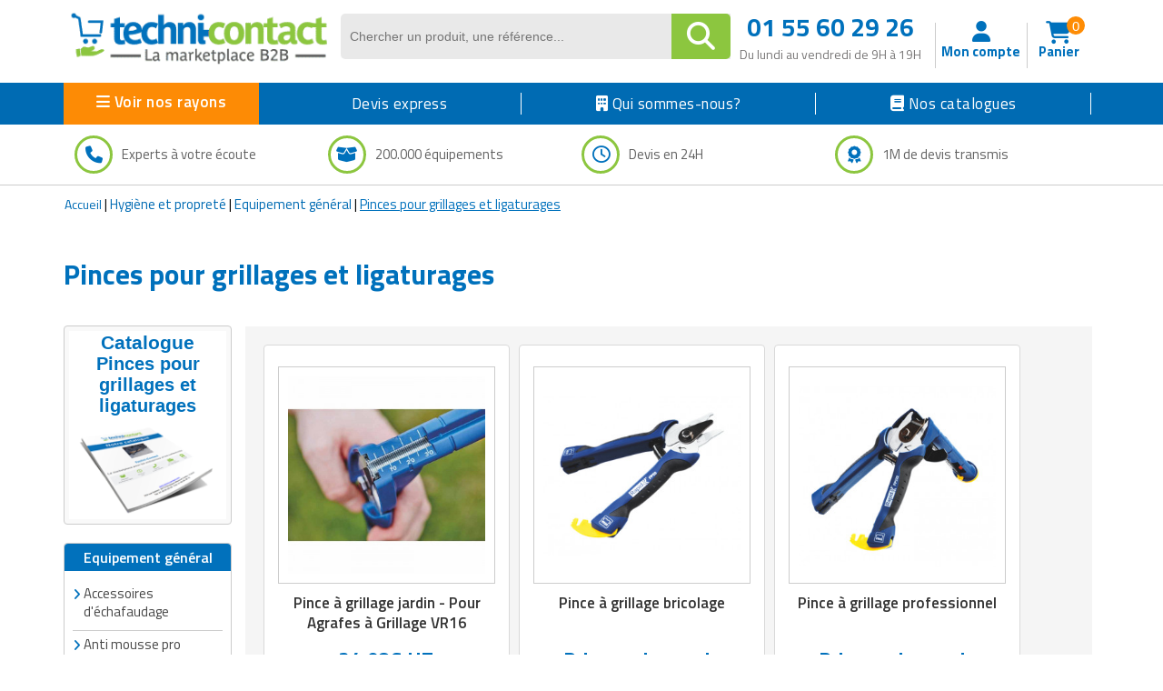

--- FILE ---
content_type: text/html; charset=UTF-8
request_url: https://www.techni-contact.com/familles/pinces-pour-grillages-et-ligaturages.html
body_size: 38302
content:
<!DOCTYPE html PUBLIC "-//W3C//DTD XHTML 1.0 Transitional//EN" "http://www.w3.org/TR/xhtml1/DTD/xhtml1-transitional.dtd">

<html lang="fr" class="no-js">
<head>
<style>
.product-content
{position:relative;width:219px;height:345px;overflow:hi
dden;text-align: center;}
.product-content a {text-decoration: none;color:black;}
.product-content a:before { bottom: 0;content: "";left:
0;position: absolute;right: -100%;top: -100%;z-
index:1;}
</style>
		
	<title>Pinces pour grillages et ligaturages - Techni-Contact</title>
	<meta name="description" content="Pinces pour grillages et ligaturages : Pinces pour grillages et ligaturages : Techni-Contact répond à votre besoin. Trouvez gratuitement un fournisseur ou commandez votre  de Pinces pour grillages et ligaturages sur le plus grand catalogue de produits pro sur internet.">
	<meta name="author" content="Techni-Contact.com">
	
	<meta charset="UTF-8">
	<link rel="shortcut icon" href="https://www.techni-contact.com/images/ico/favicon.ico">
	<meta property="og:title" content="Pinces pour grillages et ligaturages - Techni-Contact" />
	<meta property="og:type" content="Pinces pour grillages et ligaturages - Techni-Contact" />
		

	<meta property="og:url" content="https://www.techni-contact.com/familles/pinces-pour-grillages-et-ligaturages.html" />
	<meta property="og:image" content="" />
	<meta name="viewport" content="width=device-width, initial-scale=1.0">
			<link rel="canonical" href="https://www.techni-contact.com/familles/pinces-pour-grillages-et-ligaturages.html" />

	
	
		
	
			
			<!-- Google Tag Manager -->
		<script>(function(w,d,s,l,i){w[l]=w[l]||[];w[l].push({'gtm.start':
		new Date().getTime(),event:'gtm.js'});var f=d.getElementsByTagName(s)[0],
		j=d.createElement(s),dl=l!='dataLayer'?'&l='+l:'';j.async=true;j.src=
		'https://www.googletagmanager.com/gtm.js?id='+i+dl;f.parentNode.insertBefore(j,f);
		})(window,document,'script','dataLayer','GTM-WLCX8L');</script>
		<!-- End Google Tag Manager -->	
	
		<!-- Google Tag Manager (noscript) -->
	<noscript><iframe sandbox="allow-scripts" src="https://www.googletagmanager.com/ns.html?id=GTM-WLCX8L" height="0" width="0" style="display:none;visibility:hidden"></iframe></noscript>
	<!-- End Google Tag Manager (noscript) -->
	
	
		<meta name="viewport" content="width=device-width, initial-scale=1.0">
<style>
  .hello-bar {
    background-color: #ff0000ff;
    color: #fff;
    text-align: center;
    padding: 10px 35px;
    font-size: 17px;
    position: relative;
  }

  .close-btn {
    position: absolute;
    right: 10px;
    top: 8px;
    background: none;
    border: none;
    color: #fff;
    font-size: 20px;
    cursor: pointer;
  }
</style>
 <link href="https://secure.techni-contact.com/fr/ressourcesFO/css/titillium-web.css" rel="stylesheet">
<link href="https://www.techni-contact.com/ressources/css/bootstrap.min.css" rel="stylesheet">
<link href="https://secure.techni-contact.com/fr/ressourcesFO/css/prettyPhoto.css" rel="stylesheet">
<link href="https://www.techni-contact.com/ressources/css/main.css" rel="stylesheet">
<link href="https://secure.techni-contact.com/fr/ressourcesFO/css/v-ie.css" rel="stylesheet">
<link href="https://www.techni-contact.com/ressources/css/responsive.css" rel="stylesheet">
<link href="https://www.techni-contact.com/ressources/css/style-custom.css" rel="stylesheet">
<!--<link href="https://www.techni-contact.com/ressources/css/tempo-fiche-pdt.css" rel="stylesheet">-->
<link href="https://www.techni-contact.com/ressources/css/style-saad.css" rel="stylesheet">
<link href="https://www.techni-contact.com/ressources/css/style-saad-responsive.css" rel="stylesheet">
<link href="https://www.techni-contact.com/css/hp-style-saad.css" rel="stylesheet">
<link href="https://www.techni-contact.com/css/hp-style-saad-responsive.css" rel="stylesheet">


<link href="https://www.techni-contact.com/css/responsive.css" rel="stylesheet">
<link href="https://www.techni-contact.com/css/style-saad.css" rel="stylesheet">
<link href="https://www.techni-contact.com/css/style-saad-responsive.css" rel="stylesheet">
<link href="https://www.techni-contact.com/css/style-saad-accessories-bloc.css" rel="stylesheet">
<link href="https://www.techni-contact.com/css/style-saad-responsive-accessories-bloc.css" rel="stylesheet">

<!-- Guide d'achat style-->
<link href="https://www.techni-contact.com/ressources/css/portail-articles-style-saad.css" rel="stylesheet">
<link href="https://www.techni-contact.com/ressources/css/portail-articles-style-saad-responsive.css" rel="stylesheet">

<link rel="stylesheet" type="text/css" href="https://secure.techni-contact.com/fr/ressourcesFO/css/popup.css" />
<link type="text/css" rel="stylesheet" href="https://secure.techni-contact.com/fr/ressourcesFO/css/menuTechni.css" />
<link type="text/css" rel="stylesheet" href="https://secure.techni-contact.com/fr/ressourcesFO/css/jquery.mmenu.all.css" />
<script src="https://secure.techni-contact.com/fr/ressourcesFO/scripts/jquery-2.2.2.min.js"></script>
<script  src="https://www.techni-contact.com/ressources/js/jquery.cookie.js" type="text/javascript"></script>
<link rel="stylesheet" href="https://cdnjs.cloudflare.com/ajax/libs/font-awesome/6.4.0/css/all.min.css">

<link rel="preconnect" href="https://fonts.googleapis.com">
<link rel="preconnect" href="https://fonts.gstatic.com" crossorigin>
<link href="https://fonts.googleapis.com/css2?family=Titillium+Web:ital,wght@0,400;0,600;0,700;1,400;1,600&display=swap" rel="stylesheet">

  <link rel="stylesheet" href="https://www.techni-contact.com/ressources/css/normalize.min.css">
  <link rel="stylesheet" href="https://www.techni-contact.com/ressources/css/base.css">
  <link rel="stylesheet" href="https://www.techni-contact.com/ressources/css/zeynep.min.css">
  
  <link rel="stylesheet" href="https://secure.techni-contact.com/fr/ressources2/css/cocon-style.css">
  <link rel="stylesheet" href="https://secure.techni-contact.com/fr/ressources2/css/cocon-media-queries.css">
  <link rel="stylesheet" href="https://www.techni-contact.com/ressources/css/style-cart-sidebar.css">
  
		
<!--[if IE]>
<style>
    .leftAngle {
         margin-left: -7px !important;
    }
</style>
<![endif]-->    



<div class="zeynep">
  <div class="F1-menu-header"><img src="https://www.techni-contact.com/ressources/icon/logo.png" class="imgLogoMenu" alt=""><span class="menu-close"><i id="close-menu-button" class="fa-solid fa-xmark"></i><span></div>
   
   <div class="d-none mobile-only">

   <a href="https://www.techni-contact.com/"><i class="fa-solid fa-house-chimney"></i>Acceuil</a>
   <a href=https://www.techni-contact.com/devis-express.html><i class="fa fa-clock-o" aria-hidden="true"></i>Devis express</a>
  </div>
  
  <ul>
	<li class="nosRayonBigMenu">
	  <div style="font-weight: bold;">Nos rayons</div>
	</li>
		<li class="has-submenu">
		<div data-submenu="mobilier-urbain" class="blogItem">
<i class="fa-solid fa-tree-city" aria-hidden="true">
</i>
 Mobilier urbain <span class="rightIconMenu"><i class="fa fa-chevron-right" aria-hidden="true"></i></span></div>		
	    <div id="mobilier-urbain" class="submenu">
			<div class="submenu-header">
			<span><i class="fa fa-chevron-left" aria-hidden="true" data-submenu-close="mobilier-urbain"></i></span>
			<div class="f2-title-voir-tout"><div class="atc" data-atc="aHR0cHM6Ly93d3cudGVjaG5pLWNvbnRhY3QuY29tL2ZhbWlsbGVzL21vYmlsaWVyLXVyYmFpbi5odG1s"><span class="fam2Menu">
<i class="fa-solid fa-tree-city" aria-hidden="true">
</i>
 <span class="famille-name">Mobilier urbain</span></span></div><div class="atc f2-voir-tout" data-atc="aHR0cHM6Ly93d3cudGVjaG5pLWNvbnRhY3QuY29tL2ZhbWlsbGVzL21vYmlsaWVyLXVyYmFpbi5odG1s" >Voir tout</div></div>			</div>

			<ul>
			  			  <li>
				<div class="atc"  data-atc="aHR0cHM6Ly93d3cudGVjaG5pLWNvbnRhY3QuY29tL2ZhbWlsbGVzL2FicmlzLXVyYmFpbnMuaHRtbA=="> Abris urbains</div>			  </li>
			  			  <li>
				<div class="atc"  data-atc="aHR0cHM6Ly93d3cudGVjaG5pLWNvbnRhY3QuY29tL2ZhbWlsbGVzL2FmZmljaGFnZS1wb3VyLWVzcGFjZXMtdmVydHMuaHRtbA=="> Affichage pour espaces verts</div>			  </li>
			  			  <li>
				<div class="atc"  data-atc="aHR0cHM6Ly93d3cudGVjaG5pLWNvbnRhY3QuY29tL2ZhbWlsbGVzL2FmZmljaGFnZS11cmJhaW4uaHRtbA=="> Affichage urbain</div>			  </li>
			  			  <li>
				<div class="atc"  data-atc="aHR0cHM6Ly93d3cudGVjaG5pLWNvbnRhY3QuY29tL2ZhbWlsbGVzL2FtZW5hZ2VtZW50cy1wYXJraW5nLmh0bWw="> Aménagements de parking</div>			  </li>
			  			  <li>
				<div class="atc"  data-atc="aHR0cHM6Ly93d3cudGVjaG5pLWNvbnRhY3QuY29tL2ZhbWlsbGVzL2FtZW5hZ2VtZW50cy1leHRlcmlldXJzLmh0bWw="> Aménagements extérieurs</div>			  </li>
			  			  <li>
				<div class="atc"  data-atc="aHR0cHM6Ly93d3cudGVjaG5pLWNvbnRhY3QuY29tL2ZhbWlsbGVzL2FuY3JhZ2VzLWF1LXNvbC5odG1s"> Ancrages au sol</div>			  </li>
			  			  <li>
				<div class="atc"  data-atc="aHR0cHM6Ly93d3cudGVjaG5pLWNvbnRhY3QuY29tL2ZhbWlsbGVzL2F1dHJlLW1vYmlsaWVyLXVyYmFpbi5odG1s"> Autre mobilier urbain</div>			  </li>
			  			  <li>
				<div class="atc"  data-atc="aHR0cHM6Ly93d3cudGVjaG5pLWNvbnRhY3QuY29tL2ZhbWlsbGVzL2JhbmMtdXJiYWluLmh0bWw="> Bancs publics</div>			  </li>
			  			  <li>
				<div class="atc"  data-atc="aHR0cHM6Ly93d3cudGVjaG5pLWNvbnRhY3QuY29tL2ZhbWlsbGVzL2JhcnJpZXJlcy1kZS12aWxsZS5odG1s"> Barrières et arceaux de ville</div>			  </li>
			  			  <li>
				<div class="atc"  data-atc="aHR0cHM6Ly93d3cudGVjaG5pLWNvbnRhY3QuY29tL2ZhbWlsbGVzL2NhY2hlLXBvdWJlbGxlcy5odG1s"> Cache poubelles</div>			  </li>
			  			  <li>
				<div class="atc"  data-atc="aHR0cHM6Ly93d3cudGVjaG5pLWNvbnRhY3QuY29tL2ZhbWlsbGVzL2Nhbml2ZWF1eC1ldC1yZWdhcmRzLmh0bWw="> Caniveaux et regards</div>			  </li>
			  			  <li>
				<div class="atc"  data-atc="aHR0cHM6Ly93d3cudGVjaG5pLWNvbnRhY3QuY29tL2ZhbWlsbGVzL2NoYWlzZS11cmJhaW5lLmh0bWw="> Chaise urbaine</div>			  </li>
			  			  <li>
				<div class="atc"  data-atc="aHR0cHM6Ly93d3cudGVjaG5pLWNvbnRhY3QuY29tL2ZhbWlsbGVzL2Nsb3VzLWV0LWJhbmRlcy1kZS12b2lyaWUuaHRtbA=="> Clous et bandes de voirie</div>			  </li>
			  			  <li>
				<div class="atc"  data-atc="aHR0cHM6Ly93d3cudGVjaG5pLWNvbnRhY3QuY29tL2ZhbWlsbGVzL2NvbnRlbmV1cnMtYS1kZWNoZXRzLmh0bWw="> Conteneurs à déchets</div>			  </li>
			  			  <li>
				<div class="atc"  data-atc="aHR0cHM6Ly93d3cudGVjaG5pLWNvbnRhY3QuY29tL2ZhbWlsbGVzL2NvcmJlaWxsZS1kZS12aWxsZS5odG1s"> Corbeilles de ville</div>			  </li>
			  			  <li>
				<div class="atc"  data-atc="aHR0cHM6Ly93d3cudGVjaG5pLWNvbnRhY3QuY29tL2ZhbWlsbGVzL2VjbGFpcmFnZS5odG1s"> Eclairage</div>			  </li>
			  			  <li>
				<div class="atc"  data-atc="aHR0cHM6Ly93d3cudGVjaG5pLWNvbnRhY3QuY29tL2ZhbWlsbGVzL2VjbGFpcmFnZS1wdWJsaWMuaHRtbA=="> Eclairage public</div>			  </li>
			  			  <li>
				<div class="atc"  data-atc="aHR0cHM6Ly93d3cudGVjaG5pLWNvbnRhY3QuY29tL2ZhbWlsbGVzL2VkaWZpY2VzLXVyYmFpbnMuaHRtbA=="> Edifices urbains</div>			  </li>
			  			  <li>
				<div class="atc"  data-atc="aHR0cHM6Ly93d3cudGVjaG5pLWNvbnRhY3QuY29tL2ZhbWlsbGVzL2VxdWlwZW1lbnRzLWNvbGxlY3RpZnMuaHRtbA=="> Equipements collectifs</div>			  </li>
			  			  <li>
				<div class="atc"  data-atc="aHR0cHM6Ly93d3cudGVjaG5pLWNvbnRhY3QuY29tL2ZhbWlsbGVzL2FpcmVzLWRlLWpldXgtcG91ci1jb2xsZWN0aXZpdGVzLmh0bWw="> Equipements pour aires de jeux extérieures</div>			  </li>
			  			  <li>
				<div class="atc"  data-atc="aHR0cHM6Ly93d3cudGVjaG5pLWNvbnRhY3QuY29tL2ZhbWlsbGVzL3JhbmdlLXZlbG8uaHRtbA=="> Equipements pour stationnement vélos</div>			  </li>
			  			  <li>
				<div class="atc"  data-atc="aHR0cHM6Ly93d3cudGVjaG5pLWNvbnRhY3QuY29tL2ZhbWlsbGVzL2ZvbnRhaW5lLXVyYmFpbmUuaHRtbA=="> Fontaine urbaine</div>			  </li>
			  			  <li>
				<div class="atc"  data-atc="aHR0cHM6Ly93d3cudGVjaG5pLWNvbnRhY3QuY29tL2ZhbWlsbGVzL2phcmRpbmllcmUtdXJiYWluZS5odG1s"> Jardinière urbaine</div>			  </li>
			  			  <li>
				<div class="atc"  data-atc="aHR0cHM6Ly93d3cudGVjaG5pLWNvbnRhY3QuY29tL2ZhbWlsbGVzL21hdGVyaWVsLWRlLWphcmRpbi5odG1s"> Mobilier de jardin</div>			  </li>
			  			  <li>
				<div class="atc"  data-atc="aHR0cHM6Ly93d3cudGVjaG5pLWNvbnRhY3QuY29tL2ZhbWlsbGVzL21vYmlsaWVyLWRlLXBsYWdlLmh0bWw="> Mobilier de plage</div>			  </li>
			  			  <li>
				<div class="atc"  data-atc="aHR0cHM6Ly93d3cudGVjaG5pLWNvbnRhY3QuY29tL2ZhbWlsbGVzL21vYmlsaWVyLWV2ZW5lbWVudGllbC5odG1s"> Mobilier événementiel</div>			  </li>
			  			  <li>
				<div class="atc"  data-atc="aHR0cHM6Ly93d3cudGVjaG5pLWNvbnRhY3QuY29tL2ZhbWlsbGVzL2NlbmRyaWVycy11cmJhaW5zLmh0bWw="> Mobilier fumeurs</div>			  </li>
			  			  <li>
				<div class="atc"  data-atc="aHR0cHM6Ly93d3cudGVjaG5pLWNvbnRhY3QuY29tL2ZhbWlsbGVzL21vYmlsaWVyLWdhYmlvbi5odG1s"> Mobilier gabion</div>			  </li>
			  			  <li>
				<div class="atc"  data-atc="aHR0cHM6Ly93d3cudGVjaG5pLWNvbnRhY3QuY29tL2ZhbWlsbGVzL21vYmlsaWVyLXBvdXItY2ltZXRpZXJlLmh0bWw="> Mobilier pour cimetière</div>			  </li>
			  			  <li>
				<div class="atc"  data-atc="aHR0cHM6Ly93d3cudGVjaG5pLWNvbnRhY3QuY29tL2ZhbWlsbGVzL21vYmlsaWVyLXVyYmFpbi1zb2xhaXJlLmh0bWw="> Mobilier urbain solaire</div>			  </li>
			  			  <li>
				<div class="atc"  data-atc="aHR0cHM6Ly93d3cudGVjaG5pLWNvbnRhY3QuY29tL2ZhbWlsbGVzL3Bhbm5lYXV4LWJyaXNlLXZ1ZS5odG1s"> Panneaux brise vue</div>			  </li>
			  			  <li>
				<div class="atc"  data-atc="aHR0cHM6Ly93d3cudGVjaG5pLWNvbnRhY3QuY29tL2ZhbWlsbGVzL3BvbnRvbi5odG1s"> Ponton</div>			  </li>
			  			  <li>
				<div class="atc"  data-atc="aHR0cHM6Ly93d3cudGVjaG5pLWNvbnRhY3QuY29tL2ZhbWlsbGVzL3BvdGVsZXQtZXQtYm9ybmUtdXJiYWluZS5odG1s"> Potelets et bornes urbaines</div>			  </li>
			  			  <li>
				<div class="atc"  data-atc="aHR0cHM6Ly93d3cudGVjaG5pLWNvbnRhY3QuY29tL2ZhbWlsbGVzL3Byb3RlY3Rpb24tYXJicmVzLmh0bWw="> Protection arbres</div>			  </li>
			  			  <li>
				<div class="atc"  data-atc="aHR0cHM6Ly93d3cudGVjaG5pLWNvbnRhY3QuY29tL2ZhbWlsbGVzL3NpZ25hbGlzYXRpb24tcm91dGllcmUuaHRtbA=="> Signalisation routière</div>			  </li>
			  			  <li>
				<div class="atc"  data-atc="aHR0cHM6Ly93d3cudGVjaG5pLWNvbnRhY3QuY29tL2ZhbWlsbGVzL3RhYmxlLWRlLXBpcXVlLW5pcXVlLmh0bWw="> Table de pique nique</div>			  </li>
			  			</ul>
		</div>
	</li>	
		<li class="has-submenu">
		<div data-submenu="collectivites" class="blogItem">
<i class="fa-solid fa-landmark-flag" aria-hidden="true">
</i>
 Matériels collectivités <span class="rightIconMenu"><i class="fa fa-chevron-right" aria-hidden="true"></i></span></div>		
	    <div id="collectivites" class="submenu">
			<div class="submenu-header">
			<span><i class="fa fa-chevron-left" aria-hidden="true" data-submenu-close="collectivites"></i></span>
			<div class="f2-title-voir-tout"><div class="atc" data-atc="aHR0cHM6Ly93d3cudGVjaG5pLWNvbnRhY3QuY29tL2ZhbWlsbGVzL2NvbGxlY3Rpdml0ZXMuaHRtbA=="><span class="fam2Menu">
<i class="fa-solid fa-landmark-flag" aria-hidden="true">
</i>
 <span class="famille-name">Matériels collectivités</span></span></div><div class="atc f2-voir-tout" data-atc="aHR0cHM6Ly93d3cudGVjaG5pLWNvbnRhY3QuY29tL2ZhbWlsbGVzL2NvbGxlY3Rpdml0ZXMuaHRtbA==" >Voir tout</div></div>			</div>

			<ul>
			  			  <li>
				<div class="atc"  data-atc="aHR0cHM6Ly93d3cudGVjaG5pLWNvbnRhY3QuY29tL2ZhbWlsbGVzL2Jvcm5lLWRlLXJlY2hhcmdlLmh0bWw="> Borne de recharge</div>			  </li>
			  			  <li>
				<div class="atc"  data-atc="aHR0cHM6Ly93d3cudGVjaG5pLWNvbnRhY3QuY29tL2ZhbWlsbGVzL2RlY29yYXRpb24tZGUtZmV0ZS5odG1s"> Décorations de noël</div>			  </li>
			  			  <li>
				<div class="atc"  data-atc="aHR0cHM6Ly93d3cudGVjaG5pLWNvbnRhY3QuY29tL2ZhbWlsbGVzL2RyYXBlYXUuaHRtbA=="> Drapeau</div>			  </li>
			  			  <li>
				<div class="atc"  data-atc="aHR0cHM6Ly93d3cudGVjaG5pLWNvbnRhY3QuY29tL2ZhbWlsbGVzL2VxdWlwZW1lbnQtZGUtc3BlY3RhY2xlLmh0bWw="> Equipement de spectacle</div>			  </li>
			  			  <li>
				<div class="atc"  data-atc="aHR0cHM6Ly93d3cudGVjaG5pLWNvbnRhY3QuY29tL2ZhbWlsbGVzL2VxdWlwZW1lbnRzLWQtZW50cmV0aWVuLWRlLXZvaXJpZS5odG1s"> Equipements d'entretien de voirie</div>			  </li>
			  			  <li>
				<div class="atc"  data-atc="aHR0cHM6Ly93d3cudGVjaG5pLWNvbnRhY3QuY29tL2ZhbWlsbGVzL2VxdWlwZW1lbnRzLWRlLWRlbmVpZ2VtZW50Lmh0bWw="> Equipements de déneigement</div>			  </li>
			  			  <li>
				<div class="atc"  data-atc="aHR0cHM6Ly93d3cudGVjaG5pLWNvbnRhY3QuY29tL2ZhbWlsbGVzL2VxdWlwZW1lbnRzLWRlLXBlcnNvbm5lcy1hLW1vYmlsaXRlLXJlZHVpdGUuaHRtbA=="> Equipements de personnes à mobilité réduite</div>			  </li>
			  			  <li>
				<div class="atc"  data-atc="aHR0cHM6Ly93d3cudGVjaG5pLWNvbnRhY3QuY29tL2ZhbWlsbGVzL21hdGVyaWVsLWRlLXBvbGljZS10ZWNobmlxdWUtZXQtc2NpZW50aWZpcXVlLmh0bWw="> Matériel de police</div>			  </li>
			  			  <li>
				<div class="atc"  data-atc="aHR0cHM6Ly93d3cudGVjaG5pLWNvbnRhY3QuY29tL2ZhbWlsbGVzL21hdGVyaWVsLWVsZWN0b3JhbC5odG1s"> Matériel électoral</div>			  </li>
			  			  <li>
				<div class="atc"  data-atc="aHR0cHM6Ly93d3cudGVjaG5pLWNvbnRhY3QuY29tL2ZhbWlsbGVzL21hdGVyaWVsLWhhbGwtZC1pbW1ldWJsZS5odG1s"> Matériel hall d'immeuble</div>			  </li>
			  			  <li>
				<div class="atc"  data-atc="aHR0cHM6Ly93d3cudGVjaG5pLWNvbnRhY3QuY29tL2ZhbWlsbGVzL21hdGVyaWVsLXBvdXItbWFsdm95YW50Lmh0bWw="> Matériel pour malvoyant</div>			  </li>
			  			  <li>
				<div class="atc"  data-atc="aHR0cHM6Ly93d3cudGVjaG5pLWNvbnRhY3QuY29tL2ZhbWlsbGVzL21vYmlsaWVyLWNvbGxlY3RpZi5odG1s"> Mobilier collectif</div>			  </li>
			  			  <li>
				<div class="atc"  data-atc="aHR0cHM6Ly93d3cudGVjaG5pLWNvbnRhY3QuY29tL2ZhbWlsbGVzL21vYmlsaWVyLWQtaGViZXJnZW1lbnQtY29sbGVjdGlmLmh0bWw="> Mobilier d'hébergement collectif</div>			  </li>
			  			  <li>
				<div class="atc"  data-atc="aHR0cHM6Ly93d3cudGVjaG5pLWNvbnRhY3QuY29tL2ZhbWlsbGVzL3B1ZXJpY3VsdHVyZS5odG1s"> Puériculture</div>			  </li>
			  			  <li>
				<div class="atc"  data-atc="aHR0cHM6Ly93d3cudGVjaG5pLWNvbnRhY3QuY29tL2ZhbWlsbGVzL3JlY3ljbGFnZS5odG1s"> Recyclage</div>			  </li>
			  			  <li>
				<div class="atc"  data-atc="aHR0cHM6Ly93d3cudGVjaG5pLWNvbnRhY3QuY29tL2ZhbWlsbGVzL3VuaWZvcm1lcy5odG1s"> Uniformes</div>			  </li>
			  			  <li>
				<div class="atc"  data-atc="aHR0cHM6Ly93d3cudGVjaG5pLWNvbnRhY3QuY29tL2ZhbWlsbGVzL3ZlaGljdWxlLWVsZWN0cmlxdWUuaHRtbA=="> Véhicule électrique</div>			  </li>
			  			</ul>
		</div>
	</li>	
		<li class="has-submenu">
		<div data-submenu="commerce" class="blogItem">
<i class="fa-solid fa-cart-shopping" aria-hidden="true">
</i>
 Equipements pour commerces <span class="rightIconMenu"><i class="fa fa-chevron-right" aria-hidden="true"></i></span></div>		
	    <div id="commerce" class="submenu">
			<div class="submenu-header">
			<span><i class="fa fa-chevron-left" aria-hidden="true" data-submenu-close="commerce"></i></span>
			<div class="f2-title-voir-tout"><div class="atc" data-atc="aHR0cHM6Ly93d3cudGVjaG5pLWNvbnRhY3QuY29tL2ZhbWlsbGVzL2NvbW1lcmNlLmh0bWw="><span class="fam2Menu">
<i class="fa-solid fa-cart-shopping" aria-hidden="true">
</i>
 <span class="famille-name">Equipements pour commerces</span></span></div><div class="atc f2-voir-tout" data-atc="aHR0cHM6Ly93d3cudGVjaG5pLWNvbnRhY3QuY29tL2ZhbWlsbGVzL2NvbW1lcmNlLmh0bWw=" >Voir tout</div></div>			</div>

			<ul>
			  			  <li>
				<div class="atc"  data-atc="aHR0cHM6Ly93d3cudGVjaG5pLWNvbnRhY3QuY29tL2ZhbWlsbGVzL2Fncm9hbGltZW50YWlyZS5odG1s"> Agroalimentaire</div>			  </li>
			  			  <li>
				<div class="atc"  data-atc="aHR0cHM6Ly93d3cudGVjaG5pLWNvbnRhY3QuY29tL2ZhbWlsbGVzL2FtZW5hZ2VtZW50LWRlLW1hZ2FzaW4uaHRtbA=="> Aménagements de magasin</div>			  </li>
			  			  <li>
				<div class="atc"  data-atc="aHR0cHM6Ly93d3cudGVjaG5pLWNvbnRhY3QuY29tL2ZhbWlsbGVzL2NhaXNzZS1tYWdhc2luLmh0bWw="> Caisses pour magasin</div>			  </li>
			  			  <li>
				<div class="atc"  data-atc="aHR0cHM6Ly93d3cudGVjaG5pLWNvbnRhY3QuY29tL2ZhbWlsbGVzL2NoYXJpb3RzLWRlLWNvdXJzZXMuaHRtbA=="> Chariots et paniers libre service</div>			  </li>
			  			  <li>
				<div class="atc"  data-atc="aHR0cHM6Ly93d3cudGVjaG5pLWNvbnRhY3QuY29tL2ZhbWlsbGVzL2NvbW1lcmNlcy1hbWJ1bGFudHMuaHRtbA=="> Commerces ambulants</div>			  </li>
			  			  <li>
				<div class="atc"  data-atc="aHR0cHM6Ly93d3cudGVjaG5pLWNvbnRhY3QuY29tL2ZhbWlsbGVzL2Rpc3RyaWJ1dGV1ci1hdXRvbWF0aXF1ZS5odG1s"> Distributeurs automatiques</div>			  </li>
			  			  <li>
				<div class="atc"  data-atc="aHR0cHM6Ly93d3cudGVjaG5pLWNvbnRhY3QuY29tL2ZhbWlsbGVzL2VuY2Fpc3NlbWVudC1ldC1nZXN0aW9uLWRlLWxhLW1vbm5haWUuaHRtbA=="> Encaissement et gestion de la monnaie</div>			  </li>
			  			  <li>
				<div class="atc"  data-atc="aHR0cHM6Ly93d3cudGVjaG5pLWNvbnRhY3QuY29tL2ZhbWlsbGVzL2Vuc2VpZ25lcy1wb3VyLW1hZ2FzaW4uaHRtbA=="> Enseignes pour magasin</div>			  </li>
			  			  <li>
				<div class="atc"  data-atc="aHR0cHM6Ly93d3cudGVjaG5pLWNvbnRhY3QuY29tL2ZhbWlsbGVzL2VxdWlwZW1lbnQtcG9pc3Nvbm5lcmllLmh0bWw="> Equipement poissonnerie</div>			  </li>
			  			  <li>
				<div class="atc"  data-atc="aHR0cHM6Ly93d3cudGVjaG5pLWNvbnRhY3QuY29tL2ZhbWlsbGVzL2VxdWlwZW1lbnQtc3RhdGlvbi1kZS1sYXZhZ2UuaHRtbA=="> Equipement station de lavage</div>			  </li>
			  			  <li>
				<div class="atc"  data-atc="aHR0cHM6Ly93d3cudGVjaG5pLWNvbnRhY3QuY29tL2ZhbWlsbGVzL2VxdWlwZW1lbnQtYW50aXZvbC1tYWdhc2luLmh0bWw="> Equipements antivol magasin</div>			  </li>
			  			  <li>
				<div class="atc"  data-atc="aHR0cHM6Ly93d3cudGVjaG5pLWNvbnRhY3QuY29tL2ZhbWlsbGVzL2VxdWlwZW1lbnRzLXBvdXItYm91Y2hlcmllLmh0bWw="> Equipements pour boucherie</div>			  </li>
			  			  <li>
				<div class="atc"  data-atc="aHR0cHM6Ly93d3cudGVjaG5pLWNvbnRhY3QuY29tL2ZhbWlsbGVzL2VxdWlwZW1lbnRzLXBvdXItbGF2ZXJpZS1ldC1wcmVzc2luZy5odG1s"> Equipements pour laverie et pressing</div>			  </li>
			  			  <li>
				<div class="atc"  data-atc="aHR0cHM6Ly93d3cudGVjaG5pLWNvbnRhY3QuY29tL2ZhbWlsbGVzL2V0aXF1ZXR0ZS1wb3VyLWNvbW1lcmNlLmh0bWw="> Etiquettes pour commerces</div>			  </li>
			  			  <li>
				<div class="atc"  data-atc="aHR0cHM6Ly93d3cudGVjaG5pLWNvbnRhY3QuY29tL2ZhbWlsbGVzL2dyb3NzaXN0ZS1hbGltZW50YWlyZS5odG1s"> Grossiste alimentaire</div>			  </li>
			  			  <li>
				<div class="atc"  data-atc="aHR0cHM6Ly93d3cudGVjaG5pLWNvbnRhY3QuY29tL2ZhbWlsbGVzL2dyb3NzaXN0ZS1tYXF1aWxsYWdlLmh0bWw="> Grossiste maquillage</div>			  </li>
			  			  <li>
				<div class="atc"  data-atc="aHR0cHM6Ly93d3cudGVjaG5pLWNvbnRhY3QuY29tL2ZhbWlsbGVzL2luc3RhbGxhdGlvbi1ldC1lcXVpcGVtZW50Lmh0bWw="> Installation et Equipement</div>			  </li>
			  			  <li>
				<div class="atc"  data-atc="aHR0cHM6Ly93d3cudGVjaG5pLWNvbnRhY3QuY29tL2ZhbWlsbGVzL2phcmRpbmFnZS5odG1s"> Jardinage</div>			  </li>
			  			  <li>
				<div class="atc"  data-atc="aHR0cHM6Ly93d3cudGVjaG5pLWNvbnRhY3QuY29tL2ZhbWlsbGVzL21hcm9xdWluZXJpZS5odG1s"> Maroquinerie</div>			  </li>
			  			  <li>
				<div class="atc"  data-atc="aHR0cHM6Ly93d3cudGVjaG5pLWNvbnRhY3QuY29tL2ZhbWlsbGVzL21hdGVyaWVsLWF1ZGlvdmlzdWVsLmh0bWw="> Matériel audiovisuel</div>			  </li>
			  			  <li>
				<div class="atc"  data-atc="aHR0cHM6Ly93d3cudGVjaG5pLWNvbnRhY3QuY29tL2ZhbWlsbGVzL21vYmlsaWVyLWQtZXhwb3NpdGlvbi5odG1s"> Mobilier d'exposition pour musée</div>			  </li>
			  			  <li>
				<div class="atc"  data-atc="aHR0cHM6Ly93d3cudGVjaG5pLWNvbnRhY3QuY29tL2ZhbWlsbGVzL21vYmlsaWVyLWV0LW9iamV0cy1wdWJsaWNpdGFpcmVzLmh0bWw="> Mobilier et objets publicitaires</div>			  </li>
			  			  <li>
				<div class="atc"  data-atc="aHR0cHM6Ly93d3cudGVjaG5pLWNvbnRhY3QuY29tL2ZhbWlsbGVzL2VxdWlwZW1lbnQtcG91ci1ib3VsYW5nZXJpZS5odG1s"> Mobilier pour boulangerie</div>			  </li>
			  			  <li>
				<div class="atc"  data-atc="aHR0cHM6Ly93d3cudGVjaG5pLWNvbnRhY3QuY29tL2ZhbWlsbGVzL21vYmlsaWVyLXBvdXItc3RhbmQuaHRtbA=="> Mobilier pour stand</div>			  </li>
			  			  <li>
				<div class="atc"  data-atc="aHR0cHM6Ly93d3cudGVjaG5pLWNvbnRhY3QuY29tL2ZhbWlsbGVzL21vYmlsaWVyLXJlc3RhdXJhbnQtaG90ZWwuaHRtbA=="> Mobilier restaurant hôtel</div>			  </li>
			  			  <li>
				<div class="atc"  data-atc="aHR0cHM6Ly93d3cudGVjaG5pLWNvbnRhY3QuY29tL2ZhbWlsbGVzL21vYmlsaWVyLWRlLWNvaWZmdXJlLmh0bWw="> Mobilier salon de coiffure </div>			  </li>
			  			  <li>
				<div class="atc"  data-atc="aHR0cHM6Ly93d3cudGVjaG5pLWNvbnRhY3QuY29tL2ZhbWlsbGVzL291dGlsbGFnZS1qYXJkaW4uaHRtbA=="> Outillage jardin</div>			  </li>
			  			  <li>
				<div class="atc"  data-atc="aHR0cHM6Ly93d3cudGVjaG5pLWNvbnRhY3QuY29tL2ZhbWlsbGVzL3Bhbm5lYXV4LXBvdXItY29tbWVyY2VzLmh0bWw="> Panneaux et affichages pour magasin</div>			  </li>
			  			  <li>
				<div class="atc"  data-atc="aHR0cHM6Ly93d3cudGVjaG5pLWNvbnRhY3QuY29tL2ZhbWlsbGVzL3Bsdi1tYWdhc2luLmh0bWw="> PLV pour magasin</div>			  </li>
			  			  <li>
				<div class="atc"  data-atc="aHR0cHM6Ly93d3cudGVjaG5pLWNvbnRhY3QuY29tL2ZhbWlsbGVzL3ByZXNlbnRvaXJzLXBvdXItY29tbWVyY2VzLmh0bWw="> Présentoirs pour magasin</div>			  </li>
			  			  <li>
				<div class="atc"  data-atc="aHR0cHM6Ly93d3cudGVjaG5pLWNvbnRhY3QuY29tL2ZhbWlsbGVzL3Jhc2FnZS1wb3VyLWhvbW1lLmh0bWw="> Rasage pour homme</div>			  </li>
			  			  <li>
				<div class="atc"  data-atc="aHR0cHM6Ly93d3cudGVjaG5pLWNvbnRhY3QuY29tL2ZhbWlsbGVzL3JheW9ubmFnZXMtcG91ci1tYWdhc2luLmh0bWw="> Rayonnages pour magasin</div>			  </li>
			  			  <li>
				<div class="atc"  data-atc="aHR0cHM6Ly93d3cudGVjaG5pLWNvbnRhY3QuY29tL2ZhbWlsbGVzL3JvYm90cy1kZS1zZXJ2aWNlLmh0bWw="> Robots de service</div>			  </li>
			  			  <li>
				<div class="atc"  data-atc="aHR0cHM6Ly93d3cudGVjaG5pLWNvbnRhY3QuY29tL2ZhbWlsbGVzL3NhYy1zaG9waW5nLmh0bWw="> Sac shopping</div>			  </li>
			  			  <li>
				<div class="atc"  data-atc="aHR0cHM6Ly93d3cudGVjaG5pLWNvbnRhY3QuY29tL2ZhbWlsbGVzL3RoZXJtb21ldHJlLWRlLW1lc3VyZS5odG1s"> Thermomètre de mesure</div>			  </li>
			  			  <li>
				<div class="atc"  data-atc="aHR0cHM6Ly93d3cudGVjaG5pLWNvbnRhY3QuY29tL2ZhbWlsbGVzL3VzdGVuc2lsZS1jdWlzaW5lLXByb2Zlc3Npb25uZWwuaHRtbA=="> Ustensile cuisine professionnel</div>			  </li>
			  			  <li>
				<div class="atc"  data-atc="aHR0cHM6Ly93d3cudGVjaG5pLWNvbnRhY3QuY29tL2ZhbWlsbGVzL3ZldGVtZW50cy1wZXJzb25uYWxpc2VzLmh0bWw="> Vêtements personnalisés</div>			  </li>
			  			  <li>
				<div class="atc"  data-atc="aHR0cHM6Ly93d3cudGVjaG5pLWNvbnRhY3QuY29tL2ZhbWlsbGVzL3ZpdHJpbmVzLXBvdXItbWFnYXNpbi5odG1s"> Vitrines pour magasin</div>			  </li>
			  			</ul>
		</div>
	</li>	
		<li class="has-submenu">
		<div data-submenu="manutention" class="blogItem">
<i class="fa fa-cart-arrow-down" aria-hidden="true">
</i>
 Matériel de manutention <span class="rightIconMenu"><i class="fa fa-chevron-right" aria-hidden="true"></i></span></div>		
	    <div id="manutention" class="submenu">
			<div class="submenu-header">
			<span><i class="fa fa-chevron-left" aria-hidden="true" data-submenu-close="manutention"></i></span>
			<div class="f2-title-voir-tout"><div class="atc" data-atc="aHR0cHM6Ly93d3cudGVjaG5pLWNvbnRhY3QuY29tL2ZhbWlsbGVzL21hbnV0ZW50aW9uLmh0bWw="><span class="fam2Menu">
<i class="fa fa-cart-arrow-down" aria-hidden="true">
</i>
 <span class="famille-name">Matériel de manutention</span></span></div><div class="atc f2-voir-tout" data-atc="aHR0cHM6Ly93d3cudGVjaG5pLWNvbnRhY3QuY29tL2ZhbWlsbGVzL21hbnV0ZW50aW9uLmh0bWw=" >Voir tout</div></div>			</div>

			<ul>
			  			  <li>
				<div class="atc"  data-atc="aHR0cHM6Ly93d3cudGVjaG5pLWNvbnRhY3QuY29tL2ZhbWlsbGVzL2FjY2Vzc29pcmVzLWRlLW1hbnV0ZW50aW9uLmh0bWw="> Accessoires de manutention</div>			  </li>
			  			  <li>
				<div class="atc"  data-atc="aHR0cHM6Ly93d3cudGVjaG5pLWNvbnRhY3QuY29tL2ZhbWlsbGVzL2Jlbm5lLWRlLW1hbnV0ZW50aW9uLmh0bWw="> Bennes de manutention</div>			  </li>
			  			  <li>
				<div class="atc"  data-atc="aHR0cHM6Ly93d3cudGVjaG5pLWNvbnRhY3QuY29tL2ZhbWlsbGVzL2NoYXJpb3QtZWxldmF0ZXVyLmh0bWw="> Chariot élévateur</div>			  </li>
			  			  <li>
				<div class="atc"  data-atc="aHR0cHM6Ly93d3cudGVjaG5pLWNvbnRhY3QuY29tL2ZhbWlsbGVzL2NoYXJpb3RzLWRlLW1hbnV0ZW50aW9uLmh0bWw="> Chariots de manutention polyvalents</div>			  </li>
			  			  <li>
				<div class="atc"  data-atc="aHR0cHM6Ly93d3cudGVjaG5pLWNvbnRhY3QuY29tL2ZhbWlsbGVzL2NoYXJpb3RzLWRlLXBpY2tpbmctZXQtbWlzZS1lbi1yYXlvbi5odG1s"> Chariots de picking et mise en rayon</div>			  </li>
			  			  <li>
				<div class="atc"  data-atc="aHR0cHM6Ly93d3cudGVjaG5pLWNvbnRhY3QuY29tL2ZhbWlsbGVzL2NoYXJpb3RzLWdyaWxsYWdlcy1vdS1mZXJtZXMuaHRtbA=="> Chariots grillagés ou fermés</div>			  </li>
			  			  <li>
				<div class="atc"  data-atc="aHR0cHM6Ly93d3cudGVjaG5pLWNvbnRhY3QuY29tL2ZhbWlsbGVzL2NoYXJpb3RzLXBvdXItY2hhcmdlcy1sb25ndWVzLmh0bWw="> Chariots pour charges longues</div>			  </li>
			  			  <li>
				<div class="atc"  data-atc="aHR0cHM6Ly93d3cudGVjaG5pLWNvbnRhY3QuY29tL2ZhbWlsbGVzL2NoYXJpb3RzLXBvdXItY2hhcmdlcy1sb3VyZGVzLmh0bWw="> Chariots pour charges lourdes</div>			  </li>
			  			  <li>
				<div class="atc"  data-atc="aHR0cHM6Ly93d3cudGVjaG5pLWNvbnRhY3QuY29tL2ZhbWlsbGVzL2NoYXJpb3RzLXBvdXItZnV0cy1vdS1ib3V0ZWlsbGVzLmh0bWw="> Chariots pour fûts ou bouteilles</div>			  </li>
			  			  <li>
				<div class="atc"  data-atc="aHR0cHM6Ly93d3cudGVjaG5pLWNvbnRhY3QuY29tL2ZhbWlsbGVzL2NoZXZhbGV0cy1kZS1tYW51dGVudGlvbi5odG1s"> Chevalets de manutention</div>			  </li>
			  			  <li>
				<div class="atc"  data-atc="aHR0cHM6Ly93d3cudGVjaG5pLWNvbnRhY3QuY29tL2ZhbWlsbGVzL2RpYWJsZXMtZGUtbWFudXRlbnRpb24uaHRtbA=="> Diables de manutention</div>			  </li>
			  			  <li>
				<div class="atc"  data-atc="aHR0cHM6Ly93d3cudGVjaG5pLWNvbnRhY3QuY29tL2ZhbWlsbGVzL2VxdWlwZW1lbnRzLWRlLXF1YWktZGUtY2hhcmdlbWVudC5odG1s"> Equipements de quai de chargement</div>			  </li>
			  			  <li>
				<div class="atc"  data-atc="aHR0cHM6Ly93d3cudGVjaG5pLWNvbnRhY3QuY29tL2ZhbWlsbGVzL2V4cGVkaXRpb24uaHRtbA=="> Expédition</div>			  </li>
			  			  <li>
				<div class="atc"  data-atc="aHR0cHM6Ly93d3cudGVjaG5pLWNvbnRhY3QuY29tL2ZhbWlsbGVzL2ZvdXJjaGVzLWNoYXJpb3RzLWVsZXZhdGV1cnMuaHRtbA=="> Fourches chariots élévateurs</div>			  </li>
			  			  <li>
				<div class="atc"  data-atc="aHR0cHM6Ly93d3cudGVjaG5pLWNvbnRhY3QuY29tL2ZhbWlsbGVzL2dlcmJldXItZGUtbWFudXRlbnRpb24uaHRtbA=="> Gerbeurs de manutention</div>			  </li>
			  			  <li>
				<div class="atc"  data-atc="aHR0cHM6Ly93d3cudGVjaG5pLWNvbnRhY3QuY29tL2ZhbWlsbGVzL3BsYXRlYXUtZGUtbWFudXRlbnRpb24uaHRtbA=="> Plateaux de manutention</div>			  </li>
			  			  <li>
				<div class="atc"  data-atc="aHR0cHM6Ly93d3cudGVjaG5pLWNvbnRhY3QuY29tL2ZhbWlsbGVzL3JhbXBlcy1kZS1jaGFyZ2VtZW50Lmh0bWw="> Rampes de chargement</div>			  </li>
			  			  <li>
				<div class="atc"  data-atc="aHR0cHM6Ly93d3cudGVjaG5pLWNvbnRhY3QuY29tL2ZhbWlsbGVzL3JlbW9ycXVhZ2UuaHRtbA=="> Remorquage</div>			  </li>
			  			  <li>
				<div class="atc"  data-atc="aHR0cHM6Ly93d3cudGVjaG5pLWNvbnRhY3QuY29tL2ZhbWlsbGVzL3JlbW9ycXVlLW1hbnV0ZW50aW9uLWluZHVzdHJpZWxsZS5odG1s"> Remorques manutention industrielle</div>			  </li>
			  			  <li>
				<div class="atc"  data-atc="aHR0cHM6Ly93d3cudGVjaG5pLWNvbnRhY3QuY29tL2ZhbWlsbGVzL3JldG91cm5ldXJzLWRlLWNoYXJnZXMuaHRtbA=="> Retourneurs de charges</div>			  </li>
			  			  <li>
				<div class="atc"  data-atc="aHR0cHM6Ly93d3cudGVjaG5pLWNvbnRhY3QuY29tL2ZhbWlsbGVzL3JvYm90aXF1ZS5odG1s"> Robotique</div>			  </li>
			  			  <li>
				<div class="atc"  data-atc="aHR0cHM6Ly93d3cudGVjaG5pLWNvbnRhY3QuY29tL2ZhbWlsbGVzL3JvbGxzLWNvbnRlbmV1cnMuaHRtbA=="> Rolls conteneurs</div>			  </li>
			  			  <li>
				<div class="atc"  data-atc="aHR0cHM6Ly93d3cudGVjaG5pLWNvbnRhY3QuY29tL2ZhbWlsbGVzL3JvdWxldHRlcy5odG1s"> Roues et roulettes</div>			  </li>
			  			  <li>
				<div class="atc"  data-atc="aHR0cHM6Ly93d3cudGVjaG5pLWNvbnRhY3QuY29tL2ZhbWlsbGVzL3RyYWN0ZXVycy1wb3Vzc2V1cnMuaHRtbA=="> Tracteurs pousseurs</div>			  </li>
			  			  <li>
				<div class="atc"  data-atc="aHR0cHM6Ly93d3cudGVjaG5pLWNvbnRhY3QuY29tL2ZhbWlsbGVzL3RyYW5zcGFsZXR0ZXMuaHRtbA=="> Transpalettes</div>			  </li>
			  			  <li>
				<div class="atc"  data-atc="aHR0cHM6Ly93d3cudGVjaG5pLWNvbnRhY3QuY29tL2ZhbWlsbGVzL3ZlaGljdWxlcy1pbmR1c3RyaWVscy5odG1s"> Véhicules industriels</div>			  </li>
			  			</ul>
		</div>
	</li>	
		<li class="has-submenu">
		<div data-submenu="atelier" class="blogItem">
<i class="fa-solid fa-industry" aria-hidden="true">
</i>
 Equipements industriels <span class="rightIconMenu"><i class="fa fa-chevron-right" aria-hidden="true"></i></span></div>		
	    <div id="atelier" class="submenu">
			<div class="submenu-header">
			<span><i class="fa fa-chevron-left" aria-hidden="true" data-submenu-close="atelier"></i></span>
			<div class="f2-title-voir-tout"><div class="atc" data-atc="aHR0cHM6Ly93d3cudGVjaG5pLWNvbnRhY3QuY29tL2ZhbWlsbGVzL2F0ZWxpZXIuaHRtbA=="><span class="fam2Menu">
<i class="fa-solid fa-industry" aria-hidden="true">
</i>
 <span class="famille-name">Equipements industriels</span></span></div><div class="atc f2-voir-tout" data-atc="aHR0cHM6Ly93d3cudGVjaG5pLWNvbnRhY3QuY29tL2ZhbWlsbGVzL2F0ZWxpZXIuaHRtbA==" >Voir tout</div></div>			</div>

			<ul>
			  			  <li>
				<div class="atc"  data-atc="aHR0cHM6Ly93d3cudGVjaG5pLWNvbnRhY3QuY29tL2ZhbWlsbGVzL2FybW9pcmVzLXBvdXItYXRlbGllci5odG1s"> Armoires pour atelier</div>			  </li>
			  			  <li>
				<div class="atc"  data-atc="aHR0cHM6Ly93d3cudGVjaG5pLWNvbnRhY3QuY29tL2ZhbWlsbGVzL2F2ZXJ0aXNzZXVycy1pbmR1c3RyaWVscy5odG1s"> Avertisseurs industriels</div>			  </li>
			  			  <li>
				<div class="atc"  data-atc="aHR0cHM6Ly93d3cudGVjaG5pLWNvbnRhY3QuY29tL2ZhbWlsbGVzL2JhcnJpZXJlcy1kZS1zZWN1cml0ZS1pbmR1c3RyaWVsbGUuaHRtbA=="> Barrières de sécurité industrielle</div>			  </li>
			  			  <li>
				<div class="atc"  data-atc="aHR0cHM6Ly93d3cudGVjaG5pLWNvbnRhY3QuY29tL2ZhbWlsbGVzL2NhYmluZXMtZXQtY2xvaXNvbnMtZC1hdGVsaWVyLmh0bWw="> Cabines et cloisons d'atelier</div>			  </li>
			  			  <li>
				<div class="atc"  data-atc="aHR0cHM6Ly93d3cudGVjaG5pLWNvbnRhY3QuY29tL2ZhbWlsbGVzL2NoYWlzZXMtZXQtc2llZ2VzLWQtYXRlbGllci5odG1s"> Chaises et sièges d'atelier</div>			  </li>
			  			  <li>
				<div class="atc"  data-atc="aHR0cHM6Ly93d3cudGVjaG5pLWNvbnRhY3QuY29tL2ZhbWlsbGVzL2NoYXVmZmFnZXMtZC1hdGVsaWVyLmh0bWw="> Chauffages d'atelier ou de chantier</div>			  </li>
			  			  <li>
				<div class="atc"  data-atc="aHR0cHM6Ly93d3cudGVjaG5pLWNvbnRhY3QuY29tL2ZhbWlsbGVzL2NvbnZveWV1ci5odG1s"> Convoyeurs</div>			  </li>
			  			  <li>
				<div class="atc"  data-atc="aHR0cHM6Ly93d3cudGVjaG5pLWNvbnRhY3QuY29tL2ZhbWlsbGVzL2Rlc2h1bWlkaWZpY2F0ZXVycy5odG1s"> Déshumidificateurs</div>			  </li>
			  			  <li>
				<div class="atc"  data-atc="aHR0cHM6Ly93d3cudGVjaG5pLWNvbnRhY3QuY29tL2ZhbWlsbGVzL2Rlc3NlcnRlcy1ldC1zZXJ2YW50ZXMtZC1hdGVsaWVyLmh0bWw="> Dessertes et servantes d'atelier</div>			  </li>
			  			  <li>
				<div class="atc"  data-atc="aHR0cHM6Ly93d3cudGVjaG5pLWNvbnRhY3QuY29tL2ZhbWlsbGVzL2VjaGVsbGUuaHRtbA=="> Echelles</div>			  </li>
			  			  <li>
				<div class="atc"  data-atc="aHR0cHM6Ly93d3cudGVjaG5pLWNvbnRhY3QuY29tL2ZhbWlsbGVzL2Vucm91bGV1cnMtaW5kdXN0cmllbHMuaHRtbA=="> Enrouleurs industriels</div>			  </li>
			  			  <li>
				<div class="atc"  data-atc="aHR0cHM6Ly93d3cudGVjaG5pLWNvbnRhY3QuY29tL2ZhbWlsbGVzL2VxdWlwZW1lbnQtY29uY2Vzc2lvbi1hdXRvbW9iaWxlLmh0bWw="> Equipement concession automobile</div>			  </li>
			  			  <li>
				<div class="atc"  data-atc="aHR0cHM6Ly93d3cudGVjaG5pLWNvbnRhY3QuY29tL2ZhbWlsbGVzL2VxdWlwZW1lbnQtZGUtZm9yZ2UuaHRtbA=="> Equipement de forge</div>			  </li>
			  			  <li>
				<div class="atc"  data-atc="aHR0cHM6Ly93d3cudGVjaG5pLWNvbnRhY3QuY29tL2ZhbWlsbGVzL2VxdWlwZW1lbnQtZGUtbWFycXVhZ2UuaHRtbA=="> Equipement de marquage</div>			  </li>
			  			  <li>
				<div class="atc"  data-atc="aHR0cHM6Ly93d3cudGVjaG5pLWNvbnRhY3QuY29tL2ZhbWlsbGVzL2VxdWlwZW1lbnQtZmVycm92aWFpcmUuaHRtbA=="> Equipement ferroviaire</div>			  </li>
			  			  <li>
				<div class="atc"  data-atc="aHR0cHM6Ly93d3cudGVjaG5pLWNvbnRhY3QuY29tL2ZhbWlsbGVzL2VxdWlwZW1lbnRzLWdhcmFnaXN0ZS5odG1s"> Equipements garagiste</div>			  </li>
			  			  <li>
				<div class="atc"  data-atc="aHR0cHM6Ly93d3cudGVjaG5pLWNvbnRhY3QuY29tL2ZhbWlsbGVzL2VzcGFjZS1kZS10cmF2YWlsLmh0bWw="> Espace de travail</div>			  </li>
			  			  <li>
				<div class="atc"  data-atc="aHR0cHM6Ly93d3cudGVjaG5pLWNvbnRhY3QuY29tL2ZhbWlsbGVzL2V0YWJsaXMtZXQtcGFubmVhdXgtZC1hdGVsaWVyLmh0bWw="> Etablis et panneaux d'atelier</div>			  </li>
			  			  <li>
				<div class="atc"  data-atc="aHR0cHM6Ly93d3cudGVjaG5pLWNvbnRhY3QuY29tL2ZhbWlsbGVzL2ZyYWlzZXVzZXMuaHRtbA=="> Fraiseuses</div>			  </li>
			  			  <li>
				<div class="atc"  data-atc="aHR0cHM6Ly93d3cudGVjaG5pLWNvbnRhY3QuY29tL2ZhbWlsbGVzL2dyb3VwZXMtZWxlY3Ryb2dlbmVzLmh0bWw="> Groupes électrogènes</div>			  </li>
			  			  <li>
				<div class="atc"  data-atc="aHR0cHM6Ly93d3cudGVjaG5pLWNvbnRhY3QuY29tL2ZhbWlsbGVzL2luZHVzdHJpZS1hZ3JvYWxpbWVudGFpcmUuaHRtbA=="> Industrie agroalimentaire</div>			  </li>
			  			  <li>
				<div class="atc"  data-atc="aHR0cHM6Ly93d3cudGVjaG5pLWNvbnRhY3QuY29tL2ZhbWlsbGVzL2luc3BlY3Rpb24tZXQtbWVzdXJlLmh0bWw="> Inspection et mesure</div>			  </li>
			  			  <li>
				<div class="atc"  data-atc="aHR0cHM6Ly93d3cudGVjaG5pLWNvbnRhY3QuY29tL2ZhbWlsbGVzL2xhbXBlcy1ldC1lY2xhaXJhZ2VzLXBvdXItYXRlbGllci5odG1s"> Lampes et éclairages pour atelier</div>			  </li>
			  			  <li>
				<div class="atc"  data-atc="aHR0cHM6Ly93d3cudGVjaG5pLWNvbnRhY3QuY29tL2ZhbWlsbGVzL21hY2hpbmUtaW5kdXN0cmllbGxlLmh0bWw="> Machine industrielle</div>			  </li>
			  			  <li>
				<div class="atc"  data-atc="aHR0cHM6Ly93d3cudGVjaG5pLWNvbnRhY3QuY29tL2ZhbWlsbGVzL21hY2hpbmVzLWRlLWxhdmFnZS1pbmR1c3RyaWVsLmh0bWw="> Machines de lavage industriel</div>			  </li>
			  			  <li>
				<div class="atc"  data-atc="aHR0cHM6Ly93d3cudGVjaG5pLWNvbnRhY3QuY29tL2ZhbWlsbGVzL21hY2hpbmVzLXBvdXItcGFyZnVtZXJpZS5odG1s"> Machines pour parfumerie</div>			  </li>
			  			  <li>
				<div class="atc"  data-atc="aHR0cHM6Ly93d3cudGVjaG5pLWNvbnRhY3QuY29tL2ZhbWlsbGVzL21hdGVyaWVsLWQtb3B0aXF1ZS5odG1s"> Matériel d'optique</div>			  </li>
			  			  <li>
				<div class="atc"  data-atc="aHR0cHM6Ly93d3cudGVjaG5pLWNvbnRhY3QuY29tL2ZhbWlsbGVzL21hdGVyaWVsLWVsZWN0cmlxdWUuaHRtbA=="> Matériel électrique</div>			  </li>
			  			  <li>
				<div class="atc"  data-atc="aHR0cHM6Ly93d3cudGVjaG5pLWNvbnRhY3QuY29tL2ZhbWlsbGVzL21lc3VyZS1ldC1jb250cm9sZS5odG1s"> Mesure et contrôle</div>			  </li>
			  			  <li>
				<div class="atc"  data-atc="aHR0cHM6Ly93d3cudGVjaG5pLWNvbnRhY3QuY29tL2ZhbWlsbGVzL291dGlsbGFnZS1hLW1haW4uaHRtbA=="> Outillage à main</div>			  </li>
			  			  <li>
				<div class="atc"  data-atc="aHR0cHM6Ly93d3cudGVjaG5pLWNvbnRhY3QuY29tL2ZhbWlsbGVzL291dGlsbGFnZS1lbGVjdHJpcXVlLmh0bWw="> Outillage électrique</div>			  </li>
			  			  <li>
				<div class="atc"  data-atc="aHR0cHM6Ly93d3cudGVjaG5pLWNvbnRhY3QuY29tL2ZhbWlsbGVzL3Bpc3RvbGV0cy1wcm9mZXNzaW9ubmVsLmh0bWw="> Pistolet professionnel</div>			  </li>
			  			  <li>
				<div class="atc"  data-atc="aHR0cHM6Ly93d3cudGVjaG5pLWNvbnRhY3QuY29tL2ZhbWlsbGVzL3BvcnRlcy1pbmR1c3RyaWVsbGVzLmh0bWw="> Portes industrielles</div>			  </li>
			  			  <li>
				<div class="atc"  data-atc="aHR0cHM6Ly93d3cudGVjaG5pLWNvbnRhY3QuY29tL2ZhbWlsbGVzL3Nhcy1kZS1jb25maW5lbWVudC5odG1s"> Sas de confinement</div>			  </li>
			  			  <li>
				<div class="atc"  data-atc="aHR0cHM6Ly93d3cudGVjaG5pLWNvbnRhY3QuY29tL2ZhbWlsbGVzL3NpZ25hbGV0aXF1ZS1pbmR1c3RyaWVsbGUuaHRtbA=="> Signalétique industrielle</div>			  </li>
			  			  <li>
				<div class="atc"  data-atc="aHR0cHM6Ly93d3cudGVjaG5pLWNvbnRhY3QuY29tL2ZhbWlsbGVzL3RhYmxlcy1wb3VyLWF0ZWxpZXIuaHRtbA=="> Tables pour atelier</div>			  </li>
			  			  <li>
				<div class="atc"  data-atc="aHR0cHM6Ly93d3cudGVjaG5pLWNvbnRhY3QuY29tL2ZhbWlsbGVzL3RlY2huaXF1ZXMuaHRtbA=="> Techniques</div>			  </li>
			  			  <li>
				<div class="atc"  data-atc="aHR0cHM6Ly93d3cudGVjaG5pLWNvbnRhY3QuY29tL2ZhbWlsbGVzL3RyYWl0ZW1lbnQtZGUtbC1haXIuaHRtbA=="> Traitement de l'air</div>			  </li>
			  			  <li>
				<div class="atc"  data-atc="aHR0cHM6Ly93d3cudGVjaG5pLWNvbnRhY3QuY29tL2ZhbWlsbGVzL3RyYWl0ZW1lbnQtZGVzLWVhdXguaHRtbA=="> Traitement des eaux</div>			  </li>
			  			  <li>
				<div class="atc"  data-atc="aHR0cHM6Ly93d3cudGVjaG5pLWNvbnRhY3QuY29tL2ZhbWlsbGVzL3RyYW5jaGV1c2UtcHJvZmVzc2lvbm5lbGxlLmh0bWw="> Trancheuse professionnelle</div>			  </li>
			  			  <li>
				<div class="atc"  data-atc="aHR0cHM6Ly93d3cudGVjaG5pLWNvbnRhY3QuY29tL2ZhbWlsbGVzL3RyYW5zZm9ybWF0ZXVyLWVsZWN0cmlxdWUuaHRtbA=="> Transformateur électrique</div>			  </li>
			  			  <li>
				<div class="atc"  data-atc="aHR0cHM6Ly93d3cudGVjaG5pLWNvbnRhY3QuY29tL2ZhbWlsbGVzL3R1YmUuaHRtbA=="> Tubes et profilés</div>			  </li>
			  			  <li>
				<div class="atc"  data-atc="aHR0cHM6Ly93d3cudGVjaG5pLWNvbnRhY3QuY29tL2ZhbWlsbGVzL3R1eWF1LWZsZXhpYmxlLmh0bWw="> Tuyau flexible</div>			  </li>
			  			  <li>
				<div class="atc"  data-atc="aHR0cHM6Ly93d3cudGVjaG5pLWNvbnRhY3QuY29tL2ZhbWlsbGVzL3R1eWF1LWdhbHZhbmlzZS5odG1s"> Tuyau galvanisé</div>			  </li>
			  			  <li>
				<div class="atc"  data-atc="aHR0cHM6Ly93d3cudGVjaG5pLWNvbnRhY3QuY29tL2ZhbWlsbGVzL3R1eWF1LXJlbmZvcmNlLmh0bWw="> Tuyau renforcé</div>			  </li>
			  			  <li>
				<div class="atc"  data-atc="aHR0cHM6Ly93d3cudGVjaG5pLWNvbnRhY3QuY29tL2ZhbWlsbGVzL3ZlbnRpbGF0ZXVycy1wb3VyLWF0ZWxpZXIuaHRtbA=="> Ventilateurs et aération d'atelier</div>			  </li>
			  			</ul>
		</div>
	</li>	
		<li class="has-submenu">
		<div data-submenu="services-generaux" class="blogItem">
<i class="fa-solid fa-shield-heart" aria-hidden="true">
</i>
 Hygiène et propreté <span class="rightIconMenu"><i class="fa fa-chevron-right" aria-hidden="true"></i></span></div>		
	    <div id="services-generaux" class="submenu">
			<div class="submenu-header">
			<span><i class="fa fa-chevron-left" aria-hidden="true" data-submenu-close="services-generaux"></i></span>
			<div class="f2-title-voir-tout"><a href="https://www.techni-contact.com/familles/services-generaux.html"><span class="fam2Menu">
<i class="fa-solid fa-shield-heart" aria-hidden="true">
</i>
 <span class="famille-name">Hygiène et propreté</span></span></a><div class="atc f2-voir-tout" data-atc="aHR0cHM6Ly93d3cudGVjaG5pLWNvbnRhY3QuY29tL2ZhbWlsbGVzL3NlcnZpY2VzLWdlbmVyYXV4Lmh0bWw=">Voir tout</div></div>			</div>

			<ul>
			  			  <li>
				<a href="https://www.techni-contact.com/familles/absorbants-industriels.html">Absorbants industriels </a>			  </li>
			  			  <li>
				<a href="https://www.techni-contact.com/familles/aspirateurs.html">Aspirateurs </a>			  </li>
			  			  <li>
				<a href="https://www.techni-contact.com/familles/autolaveuses.html">Autolaveuses </a>			  </li>
			  			  <li>
				<a href="https://www.techni-contact.com/familles/balais-et-brosses.html">Balais et brosses </a>			  </li>
			  			  <li>
				<a href="https://www.techni-contact.com/familles/balayeuses.html">Balayeuses </a>			  </li>
			  			  <li>
				<a href="https://www.techni-contact.com/familles/broyeurs-de-dechets.html">Broyeurs de déchets </a>			  </li>
			  			  <li>
				<a href="https://www.techni-contact.com/familles/chariots-de-menage-ou-de-collecte.html">Chariots de ménage ou de collecte </a>			  </li>
			  			  <li>
				<a href="https://www.techni-contact.com/familles/climatiseur.html">Climatiseur </a>			  </li>
			  			  <li>
				<a href="https://www.techni-contact.com/familles/compacteurs-a-dechets.html">Compacteurs à déchets </a>			  </li>
			  			  <li>
				<a href="https://www.techni-contact.com/familles/desodorisants-professionnels.html">Désodorisants professionnels </a>			  </li>
			  			  <li>
				<a href="https://www.techni-contact.com/familles/destructeurs-d-insectes-et-de-nuisibles.html">Destructeurs d'insectes et de nuisibles </a>			  </li>
			  			  <li>
				<a href="https://www.techni-contact.com/familles/environnement.html">Environnement </a>			  </li>
			  			  <li>
				<a href="https://www.techni-contact.com/familles/equipement-general.html">Equipement général </a>			  </li>
			  			  <li>
				<a href="https://www.techni-contact.com/familles/equipements-pour-dechetterie.html">Equipements pour déchetterie </a>			  </li>
			  			  <li>
				<a href="https://www.techni-contact.com/familles/equipements-sanitaires.html">Equipements pour sanitaires </a>			  </li>
			  			  <li>
				<a href="https://www.techni-contact.com/familles/equipements-pour-sauna-et-hammam.html">Equipements pour sauna et hammam </a>			  </li>
			  			  <li>
				<a href="https://www.techni-contact.com/familles/fournitures-generales.html">Fournitures générales </a>			  </li>
			  			  <li>
				<a href="https://www.techni-contact.com/familles/lessives-professionnelles.html">Lessives professionnelles </a>			  </li>
			  			  <li>
				<a href="https://www.techni-contact.com/familles/materiels-de-decapage.html">Matériels de décapage </a>			  </li>
			  			  <li>
				<a href="https://www.techni-contact.com/familles/monobrosses.html">Monobrosses </a>			  </li>
			  			  <li>
				<a href="https://www.techni-contact.com/familles/nettoyage.html">Nettoyage </a>			  </li>
			  			  <li>
				<a href="https://www.techni-contact.com/familles/nettoyage-tapis.html">Nettoyage tapis </a>			  </li>
			  			  <li>
				<a href="https://www.techni-contact.com/familles/nettoyeurs-a-ultrasons.html">Nettoyeurs à ultrasons </a>			  </li>
			  			  <li>
				<a href="https://www.techni-contact.com/familles/nettoyeurs-haute-pression.html">Nettoyeurs haute pression </a>			  </li>
			  			  <li>
				<a href="https://www.techni-contact.com/familles/nettoyeurs-vapeurs.html">Nettoyeurs vapeurs </a>			  </li>
			  			  <li>
				<a href="https://www.techni-contact.com/familles/outillage-pour-chape-liquide.html">Outillage pour chape liquide </a>			  </li>
			  			  <li>
				<a href="https://www.techni-contact.com/familles/panneaux-et-signaletiques-de-nettoyage.html">Panneaux et signalétiques de nettoyage </a>			  </li>
			  			  <li>
				<a href="https://www.techni-contact.com/familles/poubelles-et-portes-sacs.html">Poubelles et portes sacs </a>			  </li>
			  			  <li>
				<a href="https://www.techni-contact.com/familles/produits-d-essuyage.html">Produits d'essuyage </a>			  </li>
			  			  <li>
				<a href="https://www.techni-contact.com/familles/produits-de-nettoyage-professionnels.html">Produits de nettoyage professionnels </a>			  </li>
			  			  <li>
				<a href="https://www.techni-contact.com/familles/produits-pour-lave-vaisselle.html">Produits pour lave vaisselle </a>			  </li>
			  			  <li>
				<a href="https://www.techni-contact.com/familles/protection-anti-inondation.html">Protection anti-inondation </a>			  </li>
			  			  <li>
				<a href="https://www.techni-contact.com/familles/pulverisateurs-professionnels.html">Pulvérisateurs professionnels </a>			  </li>
			  			  <li>
				<a href="https://www.techni-contact.com/familles/robots-de-nettoyage.html">Robots de nettoyage </a>			  </li>
			  			  <li>
				<a href="https://www.techni-contact.com/familles/savons-et-soins-du-corps.html">Savons et soins du corps </a>			  </li>
			  			  <li>
				<a href="https://www.techni-contact.com/familles/tapis-de-bureau.html">Tapis de bureau </a>			  </li>
			  			  <li>
				<a href="https://www.techni-contact.com/familles/tapis-caillebotis.html">Tapis et caillebotis </a>			  </li>
			  			  <li>
				<a href="https://www.techni-contact.com/familles/traitement-des-surfaces.html">Traitement des surfaces </a>			  </li>
			  			  <li>
				<a href="https://www.techni-contact.com/familles/traitement-du-linge.html">Traitement du linge </a>			  </li>
			  			  <li>
				<a href="https://www.techni-contact.com/familles/vestiaires.html">Vestiaires et casiers </a>			  </li>
			  			</ul>
		</div>
	</li>	
		<li class="has-submenu">
		<div data-submenu="protection-individuelle" class="blogItem">
<i class="fa-solid fa-helmet-safety" aria-hidden="true">
</i>
 Protection individuelle <span class="rightIconMenu"><i class="fa fa-chevron-right" aria-hidden="true"></i></span></div>		
	    <div id="protection-individuelle" class="submenu">
			<div class="submenu-header">
			<span><i class="fa fa-chevron-left" aria-hidden="true" data-submenu-close="protection-individuelle"></i></span>
			<div class="f2-title-voir-tout"><div class="atc" data-atc="aHR0cHM6Ly93d3cudGVjaG5pLWNvbnRhY3QuY29tL2ZhbWlsbGVzL3Byb3RlY3Rpb24taW5kaXZpZHVlbGxlLmh0bWw="><span class="fam2Menu">
<i class="fa-solid fa-helmet-safety" aria-hidden="true">
</i>
 <span class="famille-name">Protection individuelle</span></span></div><div class="atc f2-voir-tout" data-atc="aHR0cHM6Ly93d3cudGVjaG5pLWNvbnRhY3QuY29tL2ZhbWlsbGVzL3Byb3RlY3Rpb24taW5kaXZpZHVlbGxlLmh0bWw=" >Voir tout</div></div>			</div>

			<ul>
			  			  <li>
				<div class="atc"  data-atc="aHR0cHM6Ly93d3cudGVjaG5pLWNvbnRhY3QuY29tL2ZhbWlsbGVzL2Nhc3F1ZS1kZS1wcm90ZWN0aW9uLmh0bWw="> Casque de protection</div>			  </li>
			  			  <li>
				<div class="atc"  data-atc="aHR0cHM6Ly93d3cudGVjaG5pLWNvbnRhY3QuY29tL2ZhbWlsbGVzL2NoYXVzc3VyZXMtZGUtdHJhdmFpbC5odG1s"> Chaussures de travail</div>			  </li>
			  			  <li>
				<div class="atc"  data-atc="aHR0cHM6Ly93d3cudGVjaG5pLWNvbnRhY3QuY29tL2ZhbWlsbGVzL2NvbWJpbmFpc29uLWRlLXByb3RlY3Rpb24uaHRtbA=="> Combinaison de protection</div>			  </li>
			  			  <li>
				<div class="atc"  data-atc="aHR0cHM6Ly93d3cudGVjaG5pLWNvbnRhY3QuY29tL2ZhbWlsbGVzL2RvdWNoZS1kLXVyZ2VuY2UuaHRtbA=="> Douches d'urgence</div>			  </li>
			  			  <li>
				<div class="atc"  data-atc="aHR0cHM6Ly93d3cudGVjaG5pLWNvbnRhY3QuY29tL2ZhbWlsbGVzL2VxdWlwZW1lbnQtYW50aS1jaHV0ZS5odG1s"> Equipement anti chute</div>			  </li>
			  			  <li>
				<div class="atc"  data-atc="aHR0cHM6Ly93d3cudGVjaG5pLWNvbnRhY3QuY29tL2ZhbWlsbGVzL2dhbnRzLWRlLXRyYXZhaWwuaHRtbA=="> Gants de travail</div>			  </li>
			  			  <li>
				<div class="atc"  data-atc="aHR0cHM6Ly93d3cudGVjaG5pLWNvbnRhY3QuY29tL2ZhbWlsbGVzL3Byb3RlY3Rpb24tYS1kaXN0YW5jZS5odG1s"> Protection à distance</div>			  </li>
			  			  <li>
				<div class="atc"  data-atc="aHR0cHM6Ly93d3cudGVjaG5pLWNvbnRhY3QuY29tL2ZhbWlsbGVzL3Byb3RlY3Rpb24tYXVkaXRpdmUuaHRtbA=="> Protection auditive</div>			  </li>
			  			  <li>
				<div class="atc"  data-atc="aHR0cHM6Ly93d3cudGVjaG5pLWNvbnRhY3QuY29tL2ZhbWlsbGVzL21hc3F1ZS1kZS1wcm90ZWN0aW9uLmh0bWw="> Protection du visage</div>			  </li>
			  			  <li>
				<div class="atc"  data-atc="aHR0cHM6Ly93d3cudGVjaG5pLWNvbnRhY3QuY29tL2ZhbWlsbGVzL3Byb3RlY3Rpb24tc291ZHVyZS5odG1s"> Protection soudure</div>			  </li>
			  			  <li>
				<div class="atc"  data-atc="aHR0cHM6Ly93d3cudGVjaG5pLWNvbnRhY3QuY29tL2ZhbWlsbGVzL3JhbmdlbWVudHMtcG91ci1lcGkuaHRtbA=="> Rangements pour EPI</div>			  </li>
			  			  <li>
				<div class="atc"  data-atc="aHR0cHM6Ly93d3cudGVjaG5pLWNvbnRhY3QuY29tL2ZhbWlsbGVzL3ZldGVtZW50LWRlLXByb3RlY3Rpb24uaHRtbA=="> Vêtement de protection</div>			  </li>
			  			  <li>
				<div class="atc"  data-atc="aHR0cHM6Ly93d3cudGVjaG5pLWNvbnRhY3QuY29tL2ZhbWlsbGVzL3ZldGVtZW50LWRlLXRyYXZhaWwuaHRtbA=="> Vêtement de travail</div>			  </li>
			  			  <li>
				<div class="atc"  data-atc="aHR0cHM6Ly93d3cudGVjaG5pLWNvbnRhY3QuY29tL2ZhbWlsbGVzL3ZldGVtZW50cy1jYXRlcnBpbGxhci5odG1s"> Vêtements Caterpillar</div>			  </li>
			  			  <li>
				<div class="atc"  data-atc="aHR0cHM6Ly93d3cudGVjaG5pLWNvbnRhY3QuY29tL2ZhbWlsbGVzL3ZldGVtZW50cy1kZS1zaWduYWxpc2F0aW9uLmh0bWw="> Vêtements de signalisation</div>			  </li>
			  			</ul>
		</div>
	</li>	
		<li class="has-submenu">
		<div data-submenu="sports" class="blogItem">
<i class="fa-regular fa-futbol" aria-hidden="true">
</i>
 Equipements sportifs <span class="rightIconMenu"><i class="fa fa-chevron-right" aria-hidden="true"></i></span></div>		
	    <div id="sports" class="submenu">
			<div class="submenu-header">
			<span><i class="fa fa-chevron-left" aria-hidden="true" data-submenu-close="sports"></i></span>
			<div class="f2-title-voir-tout"><div class="atc" data-atc="aHR0cHM6Ly93d3cudGVjaG5pLWNvbnRhY3QuY29tL2ZhbWlsbGVzL3Nwb3J0cy5odG1s"><span class="fam2Menu">
<i class="fa-regular fa-futbol" aria-hidden="true">
</i>
 <span class="famille-name">Equipements sportifs</span></span></div><div class="atc f2-voir-tout" data-atc="aHR0cHM6Ly93d3cudGVjaG5pLWNvbnRhY3QuY29tL2ZhbWlsbGVzL3Nwb3J0cy5odG1s" >Voir tout</div></div>			</div>

			<ul>
			  			  <li>
				<div class="atc"  data-atc="aHR0cHM6Ly93d3cudGVjaG5pLWNvbnRhY3QuY29tL2ZhbWlsbGVzL2FjY2Vzc29pcmUtYXF1YWd5bS1wb3VyLXBpc2NpbmUuaHRtbA=="> Equipement aquagym</div>			  </li>
			  			  <li>
				<div class="atc"  data-atc="aHR0cHM6Ly93d3cudGVjaG5pLWNvbnRhY3QuY29tL2ZhbWlsbGVzL2VxdWlwZW1lbnQtYXRobGV0aXNtZS5odG1s"> Equipement athletisme</div>			  </li>
			  			  <li>
				<div class="atc"  data-atc="aHR0cHM6Ly93d3cudGVjaG5pLWNvbnRhY3QuY29tL2ZhbWlsbGVzL2VxdWlwZW1lbnQtYmFza2V0YmFsbC5odG1s"> Equipement basketball</div>			  </li>
			  			  <li>
				<div class="atc"  data-atc="aHR0cHM6Ly93d3cudGVjaG5pLWNvbnRhY3QuY29tL2ZhbWlsbGVzL2VxdWlwZW1lbnQtYmVhY2gtdm9sbGV5Lmh0bWw="> Equipement beach volley</div>			  </li>
			  			  <li>
				<div class="atc"  data-atc="aHR0cHM6Ly93d3cudGVjaG5pLWNvbnRhY3QuY29tL2ZhbWlsbGVzL2VxdWlwZW1lbnQtZC1hcmNoZXJ5LXRhZy5odG1s"> Equipement d'archery tag</div>			  </li>
			  			  <li>
				<div class="atc"  data-atc="aHR0cHM6Ly93d3cudGVjaG5pLWNvbnRhY3QuY29tL2ZhbWlsbGVzL2VxdWlwZW1lbnQtZGFuc2UuaHRtbA=="> Equipement danse</div>			  </li>
			  			  <li>
				<div class="atc"  data-atc="aHR0cHM6Ly93d3cudGVjaG5pLWNvbnRhY3QuY29tL2ZhbWlsbGVzL2VxdWlwZW1lbnQtZGUtYmFkbWludG9uLmh0bWw="> Equipement de badminton</div>			  </li>
			  			  <li>
				<div class="atc"  data-atc="aHR0cHM6Ly93d3cudGVjaG5pLWNvbnRhY3QuY29tL2ZhbWlsbGVzL2VxdWlwZW1lbnQtZGUtYmVhY2gtaGFuZGJhbGwuaHRtbA=="> Equipement de beach handball</div>			  </li>
			  			  <li>
				<div class="atc"  data-atc="aHR0cHM6Ly93d3cudGVjaG5pLWNvbnRhY3QuY29tL2ZhbWlsbGVzL2VxdWlwZW1lbnQtZGUtYmVhY2gtc29jY2VyLmh0bWw="> Equipement de beach soccer</div>			  </li>
			  			  <li>
				<div class="atc"  data-atc="aHR0cHM6Ly93d3cudGVjaG5pLWNvbnRhY3QuY29tL2ZhbWlsbGVzL2VxdWlwZW1lbnQtZGUtZ29sZi5odG1s"> Equipement de golf</div>			  </li>
			  			  <li>
				<div class="atc"  data-atc="aHR0cHM6Ly93d3cudGVjaG5pLWNvbnRhY3QuY29tL2ZhbWlsbGVzL2VxdWlwZW1lbnQtZGUtZ3JzLmh0bWw="> Equipement de GRS</div>			  </li>
			  			  <li>
				<div class="atc"  data-atc="aHR0cHM6Ly93d3cudGVjaG5pLWNvbnRhY3QuY29tL2ZhbWlsbGVzL2VxdWlwZW1lbnQtZGUtaG9ja2V5Lmh0bWw="> Equipement de Hockey</div>			  </li>
			  			  <li>
				<div class="atc"  data-atc="aHR0cHM6Ly93d3cudGVjaG5pLWNvbnRhY3QuY29tL2ZhbWlsbGVzL2VxdWlwZW1lbnQtZGUtaG9tZWJhbGwuaHRtbA=="> Equipement de Homeball</div>			  </li>
			  			  <li>
				<div class="atc"  data-atc="aHR0cHM6Ly93d3cudGVjaG5pLWNvbnRhY3QuY29tL2ZhbWlsbGVzL2VxdWlwZW1lbnQtZGUtbmF0YXRpb24uaHRtbA=="> Equipement de natation</div>			  </li>
			  			  <li>
				<div class="atc"  data-atc="aHR0cHM6Ly93d3cudGVjaG5pLWNvbnRhY3QuY29tL2ZhbWlsbGVzL2VxdWlwZW1lbnQtZGUtcGFkZWwuaHRtbA=="> Equipement de padel</div>			  </li>
			  			  <li>
				<div class="atc"  data-atc="aHR0cHM6Ly93d3cudGVjaG5pLWNvbnRhY3QuY29tL2ZhbWlsbGVzL2VxdWlwZW1lbnQtZGUtcGluZy1wb25nLmh0bWw="> Equipement de ping pong</div>			  </li>
			  			  <li>
				<div class="atc"  data-atc="aHR0cHM6Ly93d3cudGVjaG5pLWNvbnRhY3QuY29tL2ZhbWlsbGVzL2VxdWlwZW1lbnQtZGUtdGVxYmFsbC5odG1s"> Equipement de ping pong foot</div>			  </li>
			  			  <li>
				<div class="atc"  data-atc="aHR0cHM6Ly93d3cudGVjaG5pLWNvbnRhY3QuY29tL2ZhbWlsbGVzL2VxdWlwZW1lbnQtZGUtcnVubmluZy5odG1s"> Equipement de running</div>			  </li>
			  			  <li>
				<div class="atc"  data-atc="aHR0cHM6Ly93d3cudGVjaG5pLWNvbnRhY3QuY29tL2ZhbWlsbGVzL2VxdWlwZW1lbnQtZGUtc2tpLmh0bWw="> Equipement de ski</div>			  </li>
			  			  <li>
				<div class="atc"  data-atc="aHR0cHM6Ly93d3cudGVjaG5pLWNvbnRhY3QuY29tL2ZhbWlsbGVzL2VxdWlwZW1lbnQtZGUtdGNob3VrYmFsbC5odG1s"> Equipement de tchoukball</div>			  </li>
			  			  <li>
				<div class="atc"  data-atc="aHR0cHM6Ly93d3cudGVjaG5pLWNvbnRhY3QuY29tL2ZhbWlsbGVzL2VxdWlwZW1lbnQtZGUtd2F0ZXItcG9sby5odG1s"> Equipement de water-polo</div>			  </li>
			  			  <li>
				<div class="atc"  data-atc="aHR0cHM6Ly93d3cudGVjaG5pLWNvbnRhY3QuY29tL2ZhbWlsbGVzL2VxdWlwZW1lbnQtZXF1aXRhdGlvbi5odG1s"> Équipement équitation</div>			  </li>
			  			  <li>
				<div class="atc"  data-atc="aHR0cHM6Ly93d3cudGVjaG5pLWNvbnRhY3QuY29tL2ZhbWlsbGVzL2VxdWlwZW1lbnQtZXNjYWxhZGUuaHRtbA=="> Equipement escalade</div>			  </li>
			  			  <li>
				<div class="atc"  data-atc="aHR0cHM6Ly93d3cudGVjaG5pLWNvbnRhY3QuY29tL2ZhbWlsbGVzL2VxdWlwZW1lbnQtZ3ltbmFzdGlxdWUuaHRtbA=="> Equipement gymnastique</div>			  </li>
			  			  <li>
				<div class="atc"  data-atc="aHR0cHM6Ly93d3cudGVjaG5pLWNvbnRhY3QuY29tL2ZhbWlsbGVzL2VxdWlwZW1lbnQtaGFuZGJhbGwuaHRtbA=="> Equipement handball</div>			  </li>
			  			  <li>
				<div class="atc"  data-atc="aHR0cHM6Ly93d3cudGVjaG5pLWNvbnRhY3QuY29tL2ZhbWlsbGVzL2VxdWlwZW1lbnQtanVkby5odG1s"> Equipement judo</div>			  </li>
			  			  <li>
				<div class="atc"  data-atc="aHR0cHM6Ly93d3cudGVjaG5pLWNvbnRhY3QuY29tL2ZhbWlsbGVzL2VxdWlwZW1lbnQtbWluaS1nb2xmLmh0bWw="> Equipement mini Golf</div>			  </li>
			  			  <li>
				<div class="atc"  data-atc="aHR0cHM6Ly93d3cudGVjaG5pLWNvbnRhY3QuY29tL2ZhbWlsbGVzL2VxdWlwZW1lbnQtbXVsdGlzcG9ydC5odG1s"> Equipement multisport</div>			  </li>
			  			  <li>
				<div class="atc"  data-atc="aHR0cHM6Ly93d3cudGVjaG5pLWNvbnRhY3QuY29tL2ZhbWlsbGVzL2VxdWlwZW1lbnQtcGFpbnRiYWxsLmh0bWw="> Equipement paintball</div>			  </li>
			  			  <li>
				<div class="atc"  data-atc="aHR0cHM6Ly93d3cudGVjaG5pLWNvbnRhY3QuY29tL2ZhbWlsbGVzL2VxdWlwZW1lbnQtcG91ci10cm90dGluZXR0ZS5odG1s"> Equipement pour trottinette</div>			  </li>
			  			  <li>
				<div class="atc"  data-atc="aHR0cHM6Ly93d3cudGVjaG5pLWNvbnRhY3QuY29tL2ZhbWlsbGVzL2VxdWlwZW1lbnQtcG91ci12ZWxvLmh0bWw="> Equipement pour vélo</div>			  </li>
			  			  <li>
				<div class="atc"  data-atc="aHR0cHM6Ly93d3cudGVjaG5pLWNvbnRhY3QuY29tL2ZhbWlsbGVzL2VxdWlwZW1lbnQtcnVnYnkuaHRtbA=="> Equipement rugby</div>			  </li>
			  			  <li>
				<div class="atc"  data-atc="aHR0cHM6Ly93d3cudGVjaG5pLWNvbnRhY3QuY29tL2ZhbWlsbGVzL2VxdWlwZW1lbnQtc3BvcnQtZGUtY29tYmF0Lmh0bWw="> Equipement sport de combat</div>			  </li>
			  			  <li>
				<div class="atc"  data-atc="aHR0cHM6Ly93d3cudGVjaG5pLWNvbnRhY3QuY29tL2ZhbWlsbGVzL2VxdWlwZW1lbnQtdGVubmlzLmh0bWw="> Equipement tennis</div>			  </li>
			  			  <li>
				<div class="atc"  data-atc="aHR0cHM6Ly93d3cudGVjaG5pLWNvbnRhY3QuY29tL2ZhbWlsbGVzL2VxdWlwZW1lbnQtdGlyLWEtbC1hcmMuaHRtbA=="> Equipement Tir à l'arc</div>			  </li>
			  			  <li>
				<div class="atc"  data-atc="aHR0cHM6Ly93d3cudGVjaG5pLWNvbnRhY3QuY29tL2ZhbWlsbGVzL2VxdWlwZW1lbnQtdGlyLWF1LWZ1c2lsLmh0bWw="> Equipement Tir au fusil</div>			  </li>
			  			  <li>
				<div class="atc"  data-atc="aHR0cHM6Ly93d3cudGVjaG5pLWNvbnRhY3QuY29tL2ZhbWlsbGVzL2VxdWlwZW1lbnQtdm9sbGV5LWJhbGwuaHRtbA=="> Equipement volley ball</div>			  </li>
			  			  <li>
				<div class="atc"  data-atc="aHR0cHM6Ly93d3cudGVjaG5pLWNvbnRhY3QuY29tL2ZhbWlsbGVzL2VxdWlwZW1lbnQtZm9vdGJhbGwuaHRtbA=="> Equipements de football</div>			  </li>
			  			  <li>
				<div class="atc"  data-atc="aHR0cHM6Ly93d3cudGVjaG5pLWNvbnRhY3QuY29tL2ZhbWlsbGVzL2VxdWlwZW1lbnRzLWRlLWthcnRpbmcuaHRtbA=="> Equipements de karting</div>			  </li>
			  			  <li>
				<div class="atc"  data-atc="aHR0cHM6Ly93d3cudGVjaG5pLWNvbnRhY3QuY29tL2ZhbWlsbGVzL2VxdWlwZW1lbnRzLXBvdXItcGF0aW5hZ2UuaHRtbA=="> Equipements pour patinage</div>			  </li>
			  			  <li>
				<div class="atc"  data-atc="aHR0cHM6Ly93d3cudGVjaG5pLWNvbnRhY3QuY29tL2ZhbWlsbGVzL2VxdWlwZW1lbnRzLXBvdXItcm9sbGVyLmh0bWw="> Equipements pour roller</div>			  </li>
			  			  <li>
				<div class="atc"  data-atc="aHR0cHM6Ly93d3cudGVjaG5pLWNvbnRhY3QuY29tL2ZhbWlsbGVzL2VxdWlwZW1lbnRzLXBvdXItc2thdGVib2FyZC5odG1s"> Equipements pour skateboard</div>			  </li>
			  			  <li>
				<div class="atc"  data-atc="aHR0cHM6Ly93d3cudGVjaG5pLWNvbnRhY3QuY29tL2ZhbWlsbGVzL2VxdWlwZW1lbnRzLXBvdXItc3RhZGUtZXQtdGVycmFpbi1zcG9ydGlmLmh0bWw="> Equipements pour stade et terrain sportif</div>			  </li>
			  			  <li>
				<div class="atc"  data-atc="aHR0cHM6Ly93d3cudGVjaG5pLWNvbnRhY3QuY29tL2ZhbWlsbGVzL2pldS1neW1uaXF1ZS5odG1s"> Jeu gymnique</div>			  </li>
			  			  <li>
				<div class="atc"  data-atc="aHR0cHM6Ly93d3cudGVjaG5pLWNvbnRhY3QuY29tL2ZhbWlsbGVzL2xvaXNpcnMuaHRtbA=="> Loisirs</div>			  </li>
			  			  <li>
				<div class="atc"  data-atc="aHR0cHM6Ly93d3cudGVjaG5pLWNvbnRhY3QuY29tL2ZhbWlsbGVzL21hdGVyaWVsLWRlLWZpdG5lc3MuaHRtbA=="> Matériel de fitness</div>			  </li>
			  			  <li>
				<div class="atc"  data-atc="aHR0cHM6Ly93d3cudGVjaG5pLWNvbnRhY3QuY29tL2ZhbWlsbGVzL21hdGVyaWVsLWRlLW11c2N1bGF0aW9uLmh0bWw="> Matériel de musculation</div>			  </li>
			  			  <li>
				<div class="atc"  data-atc="aHR0cHM6Ly93d3cudGVjaG5pLWNvbnRhY3QuY29tL2ZhbWlsbGVzL3ZldGVtZW50LXNwb3J0aWYuaHRtbA=="> Vêtement sportif</div>			  </li>
			  			</ul>
		</div>
	</li>	
		<li class="has-submenu">
		<div data-submenu="materiel-de-restauration" class="blogItem">
<i class="fa-solid fa-kitchen-set" aria-hidden="true">
</i>
 Matériel de cuisine <span class="rightIconMenu"><i class="fa fa-chevron-right" aria-hidden="true"></i></span></div>		
	    <div id="materiel-de-restauration" class="submenu">
			<div class="submenu-header">
			<span><i class="fa fa-chevron-left" aria-hidden="true" data-submenu-close="materiel-de-restauration"></i></span>
			<div class="f2-title-voir-tout"><div class="atc" data-atc="aHR0cHM6Ly93d3cudGVjaG5pLWNvbnRhY3QuY29tL2ZhbWlsbGVzL21hdGVyaWVsLWRlLXJlc3RhdXJhdGlvbi5odG1s"><span class="fam2Menu">
<i class="fa-solid fa-kitchen-set" aria-hidden="true">
</i>
 <span class="famille-name">Matériel de cuisine</span></span></div><div class="atc f2-voir-tout" data-atc="aHR0cHM6Ly93d3cudGVjaG5pLWNvbnRhY3QuY29tL2ZhbWlsbGVzL21hdGVyaWVsLWRlLXJlc3RhdXJhdGlvbi5odG1s" >Voir tout</div></div>			</div>

			<ul>
			  			  <li>
				<div class="atc"  data-atc="aHR0cHM6Ly93d3cudGVjaG5pLWNvbnRhY3QuY29tL2ZhbWlsbGVzL2FpZ3Vpc2V1ci1kZS1jb3V0ZWF1eC5odG1s"> Aiguiseur de couteaux</div>			  </li>
			  			  <li>
				<div class="atc"  data-atc="aHR0cHM6Ly93d3cudGVjaG5pLWNvbnRhY3QuY29tL2ZhbWlsbGVzL2FwcGFyZWlsLWRlLXByZXBhcmF0aW9uLWFsaW1lbnRhaXJlLmh0bWw="> Appareil de préparation alimentaire</div>			  </li>
			  			  <li>
				<div class="atc"  data-atc="aHR0cHM6Ly93d3cudGVjaG5pLWNvbnRhY3QuY29tL2ZhbWlsbGVzL2FybW9pcmUtcmVmcmlnZXJlZS1wcm9mZXNzaW9ubmVsbGUuaHRtbA=="> Armoires réfrigérées professionnelles</div>			  </li>
			  			  <li>
				<div class="atc"  data-atc="aHR0cHM6Ly93d3cudGVjaG5pLWNvbnRhY3QuY29tL2ZhbWlsbGVzL2JhY3MtZGUtY3Vpc2luZS5odG1s"> Bacs de cuisine</div>			  </li>
			  			  <li>
				<div class="atc"  data-atc="aHR0cHM6Ly93d3cudGVjaG5pLWNvbnRhY3QuY29tL2ZhbWlsbGVzL2JhaW5zLW1hcmllLmh0bWw="> Bains-marie</div>			  </li>
			  			  <li>
				<div class="atc"  data-atc="aHR0cHM6Ly93d3cudGVjaG5pLWNvbnRhY3QuY29tL2ZhbWlsbGVzL2JhcmJlY3Vlcy5odG1s"> Barbecues</div>			  </li>
			  			  <li>
				<div class="atc"  data-atc="aHR0cHM6Ly93d3cudGVjaG5pLWNvbnRhY3QuY29tL2ZhbWlsbGVzL2JhdHRlcmllcy1kZS1jdWlzaW5lLmh0bWw="> Batteries de cuisine</div>			  </li>
			  			  <li>
				<div class="atc"  data-atc="aHR0cHM6Ly93d3cudGVjaG5pLWNvbnRhY3QuY29tL2ZhbWlsbGVzL2JvdWlsbG9pcmUtcHJvZmVzc2lvbm5lbGxlLmh0bWw="> Bouilloire professionnelle</div>			  </li>
			  			  <li>
				<div class="atc"  data-atc="aHR0cHM6Ly93d3cudGVjaG5pLWNvbnRhY3QuY29tL2ZhbWlsbGVzL2J1ZmZldC1zZWxmLXNlcnZpY2UuaHRtbA=="> Buffet self service</div>			  </li>
			  			  <li>
				<div class="atc"  data-atc="aHR0cHM6Ly93d3cudGVjaG5pLWNvbnRhY3QuY29tL2ZhbWlsbGVzL2NhdmUtcHJvZmVzc2lvbm5lbGxlLmh0bWw="> Cave professionnelle</div>			  </li>
			  			  <li>
				<div class="atc"  data-atc="aHR0cHM6Ly93d3cudGVjaG5pLWNvbnRhY3QuY29tL2ZhbWlsbGVzL2NoYW1icmVzLWZyb2lkZXMuaHRtbA=="> Chambres froides</div>			  </li>
			  			  <li>
				<div class="atc"  data-atc="aHR0cHM6Ly93d3cudGVjaG5pLWNvbnRhY3QuY29tL2ZhbWlsbGVzL2NoYXJpb3RzLWRlLWN1aXNpbmUtcHJvZmVzc2lvbm5lbGxlLmh0bWw="> Chariots de cuisine professionnelle</div>			  </li>
			  			  <li>
				<div class="atc"  data-atc="aHR0cHM6Ly93d3cudGVjaG5pLWNvbnRhY3QuY29tL2ZhbWlsbGVzL2NvbmdlbGF0ZXVyLXByb2Zlc3Npb25uZWwuaHRtbA=="> Congélateur professionnel</div>			  </li>
			  			  <li>
				<div class="atc"  data-atc="aHR0cHM6Ly93d3cudGVjaG5pLWNvbnRhY3QuY29tL2ZhbWlsbGVzL2N1aXNldXItcHJvZmVzc2lvbm5lbC5odG1s"> Cuiseur professionnel</div>			  </li>
			  			  <li>
				<div class="atc"  data-atc="aHR0cHM6Ly93d3cudGVjaG5pLWNvbnRhY3QuY29tL2ZhbWlsbGVzL2Rpc3RyaWJ1dGV1ci1kZS1ib2lzc29ucy5odG1s"> Distributeur de boissons</div>			  </li>
			  			  <li>
				<div class="atc"  data-atc="aHR0cHM6Ly93d3cudGVjaG5pLWNvbnRhY3QuY29tL2ZhbWlsbGVzL2RpdHJpYnV0ZXVyLWRlLWNlcmVhbGVzLWV0LWdyYWlucy5odG1s"> Ditributeur de céréales et grains</div>			  </li>
			  			  <li>
				<div class="atc"  data-atc="aHR0cHM6Ly93d3cudGVjaG5pLWNvbnRhY3QuY29tL2ZhbWlsbGVzL2VwbHVjaGV1c2UtcHJvZmVzc2lvbm5lbGxlLmh0bWw="> Eplucheuse professionnelle</div>			  </li>
			  			  <li>
				<div class="atc"  data-atc="aHR0cHM6Ly93d3cudGVjaG5pLWNvbnRhY3QuY29tL2ZhbWlsbGVzL21hdGVyaWVsLW1haW50aWVuLWVuLXRlbXBlcmF0dXJlLmh0bWw="> Equipements de maintien en température</div>			  </li>
			  			  <li>
				<div class="atc"  data-atc="aHR0cHM6Ly93d3cudGVjaG5pLWNvbnRhY3QuY29tL2ZhbWlsbGVzL2ZvdXItcHJvZmVzc2lvbm5lbC5odG1s"> Fours professionnels</div>			  </li>
			  			  <li>
				<div class="atc"  data-atc="aHR0cHM6Ly93d3cudGVjaG5pLWNvbnRhY3QuY29tL2ZhbWlsbGVzL2ZyaXRldXNlcy1wcm9mZXNzaW9ubmVsbGVzLmh0bWw="> Friteuses professionnelles</div>			  </li>
			  			  <li>
				<div class="atc"  data-atc="aHR0cHM6Ly93d3cudGVjaG5pLWNvbnRhY3QuY29tL2ZhbWlsbGVzL2Z1bW9pcnMtcHJvZmVzc2lvbm5lbHMuaHRtbA=="> Fumoirs professionnels</div>			  </li>
			  			  <li>
				<div class="atc"  data-atc="aHR0cHM6Ly93d3cudGVjaG5pLWNvbnRhY3QuY29tL2ZhbWlsbGVzL2dyaWxsLXByb2Zlc3Npb25uZWwuaHRtbA=="> Grills professionnels</div>			  </li>
			  			  <li>
				<div class="atc"  data-atc="aHR0cHM6Ly93d3cudGVjaG5pLWNvbnRhY3QuY29tL2ZhbWlsbGVzL2hhY2hvaXItcHJvZmVzc2lvbm5lbC5odG1s"> Hachoir professionnel</div>			  </li>
			  			  <li>
				<div class="atc"  data-atc="aHR0cHM6Ly93d3cudGVjaG5pLWNvbnRhY3QuY29tL2ZhbWlsbGVzL2xhdmVzLXZhaXNzZWxsZS1wcm9mZXNzaW9ubmVscy5odG1s"> Laves vaisselle professionnels</div>			  </li>
			  			  <li>
				<div class="atc"  data-atc="aHR0cHM6Ly93d3cudGVjaG5pLWNvbnRhY3QuY29tL2ZhbWlsbGVzL21hY2hpbmUtYS1jcmVwZXMtcHJvZmVzc2lvbm5lbGxlLmh0bWw="> Machine à crêpes professionnelle</div>			  </li>
			  			  <li>
				<div class="atc"  data-atc="aHR0cHM6Ly93d3cudGVjaG5pLWNvbnRhY3QuY29tL2ZhbWlsbGVzL21hY2hpbmUtYS1nbGFjZXMtb3UtZ2xhY29ucy5odG1s"> Machine à glaces ou glaçons</div>			  </li>
			  			  <li>
				<div class="atc"  data-atc="aHR0cHM6Ly93d3cudGVjaG5pLWNvbnRhY3QuY29tL2ZhbWlsbGVzL21hY2hpbmUtYS1wYXRlcy1wcm9mZXNzaW9ubmVsbGUuaHRtbA=="> Machine à pâtes professionnelle</div>			  </li>
			  			  <li>
				<div class="atc"  data-atc="aHR0cHM6Ly93d3cudGVjaG5pLWNvbnRhY3QuY29tL2ZhbWlsbGVzL21hY2hpbmVzLWEtY2FmZS1wcm9mZXNzaW9ubmVsbGVzLmh0bWw="> Machines à café professionnelles</div>			  </li>
			  			  <li>
				<div class="atc"  data-atc="aHR0cHM6Ly93d3cudGVjaG5pLWNvbnRhY3QuY29tL2ZhbWlsbGVzL21hY2hpbmVzLWQtZW1iYWxsYWdlLWFsaW1lbnRhaXJlLmh0bWw="> Machines d'emballage alimentaire</div>			  </li>
			  			  <li>
				<div class="atc"  data-atc="aHR0cHM6Ly93d3cudGVjaG5pLWNvbnRhY3QuY29tL2ZhbWlsbGVzL21hcm1pdGVzLXByb2Zlc3Npb25uZWxsZXMuaHRtbA=="> Marmites professionnelles</div>			  </li>
			  			  <li>
				<div class="atc"  data-atc="aHR0cHM6Ly93d3cudGVjaG5pLWNvbnRhY3QuY29tL2ZhbWlsbGVzL21hdGVyaWVsLWJvdWxhbmdlcmllLXBhdGlzc2VyaWUuaHRtbA=="> Matériel boulangerie pâtisserie</div>			  </li>
			  			  <li>
				<div class="atc"  data-atc="aHR0cHM6Ly93d3cudGVjaG5pLWNvbnRhY3QuY29tL2ZhbWlsbGVzL21hdGVyaWVsLWRlY291cGUtZGUtY3Vpc2luZS5odG1s"> Matériel découpe de cuisine</div>			  </li>
			  			  <li>
				<div class="atc"  data-atc="aHR0cHM6Ly93d3cudGVjaG5pLWNvbnRhY3QuY29tL2ZhbWlsbGVzL21hdGVyaWVsLXBpenplcmlhLmh0bWw="> Matériel pizzeria</div>			  </li>
			  			  <li>
				<div class="atc"  data-atc="aHR0cHM6Ly93d3cudGVjaG5pLWNvbnRhY3QuY29tL2ZhbWlsbGVzL21hdGVyaWVsLWQtaHlnaWVuZS1wb3VyLXJlc3RhdXJhbnQuaHRtbA=="> Matériels d'hygiène pour restaurant</div>			  </li>
			  			  <li>
				<div class="atc"  data-atc="aHR0cHM6Ly93d3cudGVjaG5pLWNvbnRhY3QuY29tL2ZhbWlsbGVzL21ldWJsZS1pbm94LWRlLWN1aXNpbmUuaHRtbA=="> Meuble inox de cuisine</div>			  </li>
			  			  <li>
				<div class="atc"  data-atc="aHR0cHM6Ly93d3cudGVjaG5pLWNvbnRhY3QuY29tL2ZhbWlsbGVzL2JhdHRldXItZXQtYmxlbmRlci1wcm9mZXNzaW9ubmVsLmh0bWw="> Mixeurs et blenders professionnels</div>			  </li>
			  			  <li>
				<div class="atc"  data-atc="aHR0cHM6Ly93d3cudGVjaG5pLWNvbnRhY3QuY29tL2ZhbWlsbGVzL21vYmlsaWVyLXNlbGYtc2VydmljZS5odG1s"> Mobilier self service</div>			  </li>
			  			  <li>
				<div class="atc"  data-atc="aHR0cHM6Ly93d3cudGVjaG5pLWNvbnRhY3QuY29tL2ZhbWlsbGVzL3BldHJpbi1wcm9mZXNzaW9ubmVsLmh0bWw="> Pétrin professionnel</div>			  </li>
			  			  <li>
				<div class="atc"  data-atc="aHR0cHM6Ly93d3cudGVjaG5pLWNvbnRhY3QuY29tL2ZhbWlsbGVzL3BpYW5vLWRlLWN1aXNzb24uaHRtbA=="> Piano de cuisson</div>			  </li>
			  			  <li>
				<div class="atc"  data-atc="aHR0cHM6Ly93d3cudGVjaG5pLWNvbnRhY3QuY29tL2ZhbWlsbGVzL3BsYXRzLWV0LXBsYXRlYXV4Lmh0bWw="> Plats et plateaux</div>			  </li>
			  			  <li>
				<div class="atc"  data-atc="aHR0cHM6Ly93d3cudGVjaG5pLWNvbnRhY3QuY29tL2ZhbWlsbGVzL3BvbXBlcy1hLXNhdWNlLmh0bWw="> Pompes à sauce</div>			  </li>
			  			  <li>
				<div class="atc"  data-atc="aHR0cHM6Ly93d3cudGVjaG5pLWNvbnRhY3QuY29tL2ZhbWlsbGVzL3BvcnRlcy1jb21tYW5kZXMtcmVzdGF1cmFudC5odG1s"> Portes commandes restaurant</div>			  </li>
			  			  <li>
				<div class="atc"  data-atc="aHR0cHM6Ly93d3cudGVjaG5pLWNvbnRhY3QuY29tL2ZhbWlsbGVzL3ByZXNlbnRvaXItcG91ci1yZXN0YXVyYW50Lmh0bWw="> Présentoir pour restaurant</div>			  </li>
			  			  <li>
				<div class="atc"  data-atc="aHR0cHM6Ly93d3cudGVjaG5pLWNvbnRhY3QuY29tL2ZhbWlsbGVzL3JlY2hhdWQtcHJvZmVzc2lvbm5lbC5odG1s"> Réchaud professionnel</div>			  </li>
			  			  <li>
				<div class="atc"  data-atc="aHR0cHM6Ly93d3cudGVjaG5pLWNvbnRhY3QuY29tL2ZhbWlsbGVzL3JlZnJpZ2VyYXRldXItcHJvZmVzc2lvbm5lbC5odG1s"> Réfrigérateur professionnel</div>			  </li>
			  			  <li>
				<div class="atc"  data-atc="aHR0cHM6Ly93d3cudGVjaG5pLWNvbnRhY3QuY29tL2ZhbWlsbGVzL3Jlc3RhdXJhdGlvbi1mb3JhaW5lLmh0bWw="> Restauration foraine</div>			  </li>
			  			  <li>
				<div class="atc"  data-atc="aHR0cHM6Ly93d3cudGVjaG5pLWNvbnRhY3QuY29tL2ZhbWlsbGVzL3JvYmluZXR0ZXJpZS1wcm9mZXNzaW9ubmVsbGUuaHRtbA=="> Robinetterie professionnelle</div>			  </li>
			  			  <li>
				<div class="atc"  data-atc="aHR0cHM6Ly93d3cudGVjaG5pLWNvbnRhY3QuY29tL2ZhbWlsbGVzL3JvdGlzc2VyaWUtcHJvZmVzc2lvbm5lbGxlLmh0bWw="> Rôtisserie professionnelle</div>			  </li>
			  			  <li>
				<div class="atc"  data-atc="aHR0cHM6Ly93d3cudGVjaG5pLWNvbnRhY3QuY29tL2ZhbWlsbGVzL3NhdXRhdXNlLXByb2Zlc3Npb25uZWxsZS5odG1s"> Sautause professionnelle</div>			  </li>
			  			  <li>
				<div class="atc"  data-atc="aHR0cHM6Ly93d3cudGVjaG5pLWNvbnRhY3QuY29tL2ZhbWlsbGVzL3RhYmxlLWRlLWN1aXNzb24tcHJvZmVzc2lvbm5lbGxlLmh0bWw="> Table de cuisson professionnelle</div>			  </li>
			  			  <li>
				<div class="atc"  data-atc="aHR0cHM6Ly93d3cudGVjaG5pLWNvbnRhY3QuY29tL2ZhbWlsbGVzL3RhYmxlcy1yZWZyaWdlcmVlcy5odG1s"> Tables réfrigérées</div>			  </li>
			  			  <li>
				<div class="atc"  data-atc="aHR0cHM6Ly93d3cudGVjaG5pLWNvbnRhY3QuY29tL2ZhbWlsbGVzL3RoZWllcmUtcHJvZmVzc2lvbm5lbGxlLmh0bWw="> Théière professionnelle</div>			  </li>
			  			  <li>
				<div class="atc"  data-atc="aHR0cHM6Ly93d3cudGVjaG5pLWNvbnRhY3QuY29tL2ZhbWlsbGVzL3VzdGVuc2lsZS1kZS1jdWlzaW5lLmh0bWw="> Ustensile de cuisine</div>			  </li>
			  			  <li>
				<div class="atc"  data-atc="aHR0cHM6Ly93d3cudGVjaG5pLWNvbnRhY3QuY29tL2ZhbWlsbGVzL3ZhaXNzZWxsZS1yZXN0YXVyYW50Lmh0bWw="> Vaisselle restaurant</div>			  </li>
			  			  <li>
				<div class="atc"  data-atc="aHR0cHM6Ly93d3cudGVjaG5pLWNvbnRhY3QuY29tL2ZhbWlsbGVzL3ZpdHJpbmVzLXJlZnJpZ2VyZWVzLmh0bWw="> Vitrines réfrigérées</div>			  </li>
			  			</ul>
		</div>
	</li>	
		<li class="has-submenu">
		<div data-submenu="mobilier-restaurant" class="blogItem">
<i class="fa-solid fa-utensils" aria-hidden="true">
</i>
 Mobilier restaurant <span class="rightIconMenu"><i class="fa fa-chevron-right" aria-hidden="true"></i></span></div>		
	    <div id="mobilier-restaurant" class="submenu">
			<div class="submenu-header">
			<span><i class="fa fa-chevron-left" aria-hidden="true" data-submenu-close="mobilier-restaurant"></i></span>
			<div class="f2-title-voir-tout"><div class="atc" data-atc="aHR0cHM6Ly93d3cudGVjaG5pLWNvbnRhY3QuY29tL2ZhbWlsbGVzL21vYmlsaWVyLXJlc3RhdXJhbnQuaHRtbA=="><span class="fam2Menu">
<i class="fa-solid fa-utensils" aria-hidden="true">
</i>
 <span class="famille-name">Mobilier restaurant</span></span></div><div class="atc f2-voir-tout" data-atc="aHR0cHM6Ly93d3cudGVjaG5pLWNvbnRhY3QuY29tL2ZhbWlsbGVzL21vYmlsaWVyLXJlc3RhdXJhbnQuaHRtbA==" >Voir tout</div></div>			</div>

			<ul>
			  			  <li>
				<div class="atc"  data-atc="aHR0cHM6Ly93d3cudGVjaG5pLWNvbnRhY3QuY29tL2ZhbWlsbGVzL2FjY2Vzc29pcmVzLWRlLXRhYmxlLXJlc3RhdXJhbnQuaHRtbA=="> Accessoires de table restaurant</div>			  </li>
			  			  <li>
				<div class="atc"  data-atc="aHR0cHM6Ly93d3cudGVjaG5pLWNvbnRhY3QuY29tL2ZhbWlsbGVzL2FydHMtZGUtbGEtdGFibGUuaHRtbA=="> Arts de la table</div>			  </li>
			  			  <li>
				<div class="atc"  data-atc="aHR0cHM6Ly93d3cudGVjaG5pLWNvbnRhY3QuY29tL2ZhbWlsbGVzL2JhbnF1ZXR0ZS1kZS1yZXN0YXVyYW50Lmh0bWw="> Banquette de restaurant</div>			  </li>
			  			  <li>
				<div class="atc"  data-atc="aHR0cHM6Ly93d3cudGVjaG5pLWNvbnRhY3QuY29tL2ZhbWlsbGVzL2NoYWlzZS1kZS1yZXN0YXVyYW50Lmh0bWw="> Chaise de restaurant</div>			  </li>
			  			  <li>
				<div class="atc"  data-atc="aHR0cHM6Ly93d3cudGVjaG5pLWNvbnRhY3QuY29tL2ZhbWlsbGVzL2NoYXJpb3RzLWRlLXNlcnZpY2UuaHRtbA=="> Chariots de service pour restaurant</div>			  </li>
			  			  <li>
				<div class="atc"  data-atc="aHR0cHM6Ly93d3cudGVjaG5pLWNvbnRhY3QuY29tL2ZhbWlsbGVzL2RlY29yYXRpb24tc2FsbGUtcmVzdGF1cmFudC5odG1s"> Décoration salle restaurant</div>			  </li>
			  			  <li>
				<div class="atc"  data-atc="aHR0cHM6Ly93d3cudGVjaG5pLWNvbnRhY3QuY29tL2ZhbWlsbGVzL2ZhdXRldWlsLWRlLXJlc3RhdXJhbnQuaHRtbA=="> Fauteuil de restaurant</div>			  </li>
			  			  <li>
				<div class="atc"  data-atc="aHR0cHM6Ly93d3cudGVjaG5pLWNvbnRhY3QuY29tL2ZhbWlsbGVzL2xhbXBlLXBvdXItcmVzdGF1cmFudC5odG1s"> Lampe pour restaurant</div>			  </li>
			  			  <li>
				<div class="atc"  data-atc="aHR0cHM6Ly93d3cudGVjaG5pLWNvbnRhY3QuY29tL2ZhbWlsbGVzL21ldWJsZS1yYW5nZW1lbnQtcmVzdGF1cmFudC5odG1s"> Meuble rangement restaurant</div>			  </li>
			  			  <li>
				<div class="atc"  data-atc="aHR0cHM6Ly93d3cudGVjaG5pLWNvbnRhY3QuY29tL2ZhbWlsbGVzL21vYmlsaWVyLWx1bWluZXV4Lmh0bWw="> Mobilier lumineux</div>			  </li>
			  			  <li>
				<div class="atc"  data-atc="aHR0cHM6Ly93d3cudGVjaG5pLWNvbnRhY3QuY29tL2ZhbWlsbGVzL21vYmlsaWVyLXBvdXItYmFyLmh0bWw="> Mobilier pour bar</div>			  </li>
			  			  <li>
				<div class="atc"  data-atc="aHR0cHM6Ly93d3cudGVjaG5pLWNvbnRhY3QuY29tL2ZhbWlsbGVzL21vYmlsaWVyLXRlcnJhc3NlLXJlc3RhdXJhbnQuaHRtbA=="> Mobilier terrasse restaurant</div>			  </li>
			  			  <li>
				<div class="atc"  data-atc="aHR0cHM6Ly93d3cudGVjaG5pLWNvbnRhY3QuY29tL2ZhbWlsbGVzL3BhcmFzb2wtcHJvZmVzc2lvbm5lbC5odG1s"> Parasol professionnel</div>			  </li>
			  			  <li>
				<div class="atc"  data-atc="aHR0cHM6Ly93d3cudGVjaG5pLWNvbnRhY3QuY29tL2ZhbWlsbGVzL3BvcnRlLW1lbnUtcmVzdGF1cmFudC5odG1s"> Porte menu restaurant</div>			  </li>
			  			  <li>
				<div class="atc"  data-atc="aHR0cHM6Ly93d3cudGVjaG5pLWNvbnRhY3QuY29tL2ZhbWlsbGVzL3RhYmxlLWRlLXJlc3RhdXJhbnQuaHRtbA=="> Table de restaurant</div>			  </li>
			  			  <li>
				<div class="atc"  data-atc="aHR0cHM6Ly93d3cudGVjaG5pLWNvbnRhY3QuY29tL2ZhbWlsbGVzL3RhYm91cmV0LWRlLWJhci5odG1s"> Tabouret de bar</div>			  </li>
			  			</ul>
		</div>
	</li>	
		<li class="has-submenu">
		<div data-submenu="mobilier-hotel" class="blogItem">
<i class="fa-solid fa-cart-flatbed-suitcase" aria-hidden="true">
</i>
 Mobilier hôtel <span class="rightIconMenu"><i class="fa fa-chevron-right" aria-hidden="true"></i></span></div>		
	    <div id="mobilier-hotel" class="submenu">
			<div class="submenu-header">
			<span><i class="fa fa-chevron-left" aria-hidden="true" data-submenu-close="mobilier-hotel"></i></span>
			<div class="f2-title-voir-tout"><div class="atc" data-atc="aHR0cHM6Ly93d3cudGVjaG5pLWNvbnRhY3QuY29tL2ZhbWlsbGVzL21vYmlsaWVyLWhvdGVsLmh0bWw="><span class="fam2Menu">
<i class="fa-solid fa-cart-flatbed-suitcase" aria-hidden="true">
</i>
 <span class="famille-name">Mobilier hôtel</span></span></div><div class="atc f2-voir-tout" data-atc="aHR0cHM6Ly93d3cudGVjaG5pLWNvbnRhY3QuY29tL2ZhbWlsbGVzL21vYmlsaWVyLWhvdGVsLmh0bWw=" >Voir tout</div></div>			</div>

			<ul>
			  			  <li>
				<div class="atc"  data-atc="aHR0cHM6Ly93d3cudGVjaG5pLWNvbnRhY3QuY29tL2ZhbWlsbGVzL2NoYXJpb3QtaG90ZWxpZXIuaHRtbA=="> Chariot hotelier</div>			  </li>
			  			  <li>
				<div class="atc"  data-atc="aHR0cHM6Ly93d3cudGVjaG5pLWNvbnRhY3QuY29tL2ZhbWlsbGVzL2xpbmdlLWRlLWxpdC1ob3RlbC5odG1s"> Linge de lit hôtel</div>			  </li>
			  			  <li>
				<div class="atc"  data-atc="aHR0cHM6Ly93d3cudGVjaG5pLWNvbnRhY3QuY29tL2ZhbWlsbGVzL2xpbmdlLWRlLXRvaWxldHRlLWhvdGVsLmh0bWw="> Linge de toilette hotel</div>			  </li>
			  			  <li>
				<div class="atc"  data-atc="aHR0cHM6Ly93d3cudGVjaG5pLWNvbnRhY3QuY29tL2ZhbWlsbGVzL2xpdGVyaWUtaG90ZWxzLmh0bWw="> Literie hotels</div>			  </li>
			  			  <li>
				<div class="atc"  data-atc="aHR0cHM6Ly93d3cudGVjaG5pLWNvbnRhY3QuY29tL2ZhbWlsbGVzL21vYmlsaWVyLWNoYW1icmUtaG90ZWwuaHRtbA=="> Mobilier chambre hotel</div>			  </li>
			  			</ul>
		</div>
	</li>	
		<li class="has-submenu">
		<div data-submenu="rayonnage-logistique" class="blogItem">
<i class="fa-solid fa-layer-group" aria-hidden="true">
</i>
 Rayonnage logistique <span class="rightIconMenu"><i class="fa fa-chevron-right" aria-hidden="true"></i></span></div>		
	    <div id="rayonnage-logistique" class="submenu">
			<div class="submenu-header">
			<span><i class="fa fa-chevron-left" aria-hidden="true" data-submenu-close="rayonnage-logistique"></i></span>
			<div class="f2-title-voir-tout"><div class="atc" data-atc="aHR0cHM6Ly93d3cudGVjaG5pLWNvbnRhY3QuY29tL2ZhbWlsbGVzL3JheW9ubmFnZS1sb2dpc3RpcXVlLmh0bWw="><span class="fam2Menu">
<i class="fa-solid fa-layer-group" aria-hidden="true">
</i>
 <span class="famille-name">Rayonnage logistique</span></span></div><div class="atc f2-voir-tout" data-atc="aHR0cHM6Ly93d3cudGVjaG5pLWNvbnRhY3QuY29tL2ZhbWlsbGVzL3JheW9ubmFnZS1sb2dpc3RpcXVlLmh0bWw=" >Voir tout</div></div>			</div>

			<ul>
			  			  <li>
				<div class="atc"  data-atc="aHR0cHM6Ly93d3cudGVjaG5pLWNvbnRhY3QuY29tL2ZhbWlsbGVzL3JheW9ubmFnZS1kZS1idXJlYXUuaHRtbA=="> Rayonnage de bureau</div>			  </li>
			  			  <li>
				<div class="atc"  data-atc="aHR0cHM6Ly93d3cudGVjaG5pLWNvbnRhY3QuY29tL2ZhbWlsbGVzL3JheW9ubmFnZS1keW5hbWlxdWUuaHRtbA=="> Rayonnage dynamique</div>			  </li>
			  			  <li>
				<div class="atc"  data-atc="aHR0cHM6Ly93d3cudGVjaG5pLWNvbnRhY3QuY29tL2ZhbWlsbGVzL3JheW9ubmFnZS1pbmR1c3RyaWVsLmh0bWw="> Rayonnage industriel</div>			  </li>
			  			  <li>
				<div class="atc"  data-atc="aHR0cHM6Ly93d3cudGVjaG5pLWNvbnRhY3QuY29tL2ZhbWlsbGVzL3JheW9ubmFnZS1wbGF0ZS1mb3JtZS5odG1s"> Rayonnage plate-forme</div>			  </li>
			  			  <li>
				<div class="atc"  data-atc="aHR0cHM6Ly93d3cudGVjaG5pLWNvbnRhY3QuY29tL2ZhbWlsbGVzL3JheW9ubmFnZS1wb3VyLWNvbW1lcmNlcy5odG1s"> Rayonnage pour commerces</div>			  </li>
			  			  <li>
				<div class="atc"  data-atc="aHR0cHM6Ly93d3cudGVjaG5pLWNvbnRhY3QuY29tL2ZhbWlsbGVzL3JheW9ubmFnZS1wb3VyLXBhbGV0dGVzLmh0bWw="> Rayonnage pour palettes</div>			  </li>
			  			  <li>
				<div class="atc"  data-atc="aHR0cHM6Ly93d3cudGVjaG5pLWNvbnRhY3QuY29tL2ZhbWlsbGVzL3JheW9ubmFnZXMuaHRtbA=="> Rayonnages</div>			  </li>
			  			</ul>
		</div>
	</li>	
		<li class="has-submenu">
		<div data-submenu="stockage" class="blogItem">
<i class="fa fa-archive" aria-hidden="true">
</i>
 Stockage <span class="rightIconMenu"><i class="fa fa-chevron-right" aria-hidden="true"></i></span></div>		
	    <div id="stockage" class="submenu">
			<div class="submenu-header">
			<span><i class="fa fa-chevron-left" aria-hidden="true" data-submenu-close="stockage"></i></span>
			<div class="f2-title-voir-tout"><div class="atc" data-atc="aHR0cHM6Ly93d3cudGVjaG5pLWNvbnRhY3QuY29tL2ZhbWlsbGVzL3N0b2NrYWdlLmh0bWw="><span class="fam2Menu">
<i class="fa fa-archive" aria-hidden="true">
</i>
 <span class="famille-name">Stockage</span></span></div><div class="atc f2-voir-tout" data-atc="aHR0cHM6Ly93d3cudGVjaG5pLWNvbnRhY3QuY29tL2ZhbWlsbGVzL3N0b2NrYWdlLmh0bWw=" >Voir tout</div></div>			</div>

			<ul>
			  			  <li>
				<div class="atc"  data-atc="aHR0cHM6Ly93d3cudGVjaG5pLWNvbnRhY3QuY29tL2ZhbWlsbGVzL2FybW9pcmUtZGUtc2VjdXJpdGUuaHRtbA=="> Armoire de sécurité</div>			  </li>
			  			  <li>
				<div class="atc"  data-atc="aHR0cHM6Ly93d3cudGVjaG5pLWNvbnRhY3QuY29tL2ZhbWlsbGVzL2FybW9pcmVzLWRlLXN0b2NrYWdlLmh0bWw="> Armoires de stockage</div>			  </li>
			  			  <li>
				<div class="atc"  data-atc="aHR0cHM6Ly93d3cudGVjaG5pLWNvbnRhY3QuY29tL2ZhbWlsbGVzL2JhY3MtZGUtcmV0ZW50aW9uLmh0bWw="> Bacs de rétention</div>			  </li>
			  			  <li>
				<div class="atc"  data-atc="aHR0cHM6Ly93d3cudGVjaG5pLWNvbnRhY3QuY29tL2ZhbWlsbGVzL2JhY3MtZGUtc3RvY2thZ2UuaHRtbA=="> Bacs de stockage</div>			  </li>
			  			  <li>
				<div class="atc"  data-atc="aHR0cHM6Ly93d3cudGVjaG5pLWNvbnRhY3QuY29tL2ZhbWlsbGVzL2JpZy1iYWdzLmh0bWw="> Big bags</div>			  </li>
			  			  <li>
				<div class="atc"  data-atc="aHR0cHM6Ly93d3cudGVjaG5pLWNvbnRhY3QuY29tL2ZhbWlsbGVzL2JvaXRlcy1kZS1yYW5nZW1lbnQuaHRtbA=="> Boîtes de rangement</div>			  </li>
			  			  <li>
				<div class="atc"  data-atc="aHR0cHM6Ly93d3cudGVjaG5pLWNvbnRhY3QuY29tL2ZhbWlsbGVzL2JveC1kZS1zdG9ja2FnZS5odG1s"> Box de stockage</div>			  </li>
			  			  <li>
				<div class="atc"  data-atc="aHR0cHM6Ly93d3cudGVjaG5pLWNvbnRhY3QuY29tL2ZhbWlsbGVzL2NhaXNzZXMtZGUtc3RvY2thZ2UuaHRtbA=="> Caisses de stockage</div>			  </li>
			  			  <li>
				<div class="atc"  data-atc="aHR0cHM6Ly93d3cudGVjaG5pLWNvbnRhY3QuY29tL2ZhbWlsbGVzL2NpdGVybmVzLWRlLXN0b2NrYWdlLmh0bWw="> Citernes de stockage</div>			  </li>
			  			  <li>
				<div class="atc"  data-atc="aHR0cHM6Ly93d3cudGVjaG5pLWNvbnRhY3QuY29tL2ZhbWlsbGVzL2NvbnRlbmV1cnMtZGUtc3RvY2thZ2UuaHRtbA=="> Conteneurs de stockage</div>			  </li>
			  			  <li>
				<div class="atc"  data-atc="aHR0cHM6Ly93d3cudGVjaG5pLWNvbnRhY3QuY29tL2ZhbWlsbGVzL2N1dmVzLWRlLXN0b2NrYWdlLmh0bWw="> Cuves de stockage</div>			  </li>
			  			  <li>
				<div class="atc"  data-atc="aHR0cHM6Ly93d3cudGVjaG5pLWNvbnRhY3QuY29tL2ZhbWlsbGVzL2Z1dHMtZGUtc3RvY2thZ2UuaHRtbA=="> Fûts de stockage</div>			  </li>
			  			  <li>
				<div class="atc"  data-atc="aHR0cHM6Ly93d3cudGVjaG5pLWNvbnRhY3QuY29tL2ZhbWlsbGVzL29sZC1zYWNzLXBlcnNvbm5hbGlzYWJsZXMuaHRtbA=="> OLD - Sacs personnalisables</div>			  </li>
			  			  <li>
				<div class="atc"  data-atc="aHR0cHM6Ly93d3cudGVjaG5pLWNvbnRhY3QuY29tL2ZhbWlsbGVzL3BhbGV0dGVzLWRlLXN0b2NrYWdlLmh0bWw="> Palettes de stockage</div>			  </li>
			  			  <li>
				<div class="atc"  data-atc="aHR0cHM6Ly93d3cudGVjaG5pLWNvbnRhY3QuY29tL2ZhbWlsbGVzL3JhY2tzLWRlLXN0b2NrYWdlLmh0bWw="> Racks de stockage</div>			  </li>
			  			  <li>
				<div class="atc"  data-atc="aHR0cHM6Ly93d3cudGVjaG5pLWNvbnRhY3QuY29tL2ZhbWlsbGVzL3JlY2lwaWVudHMtZGUtc2VjdXJpdGUuaHRtbA=="> Récipients de sécurité</div>			  </li>
			  			  <li>
				<div class="atc"  data-atc="aHR0cHM6Ly93d3cudGVjaG5pLWNvbnRhY3QuY29tL2ZhbWlsbGVzL3Jlc2Vydm9pcnMtZGUtc3RvY2thZ2UuaHRtbA=="> Réservoirs de stockage</div>			  </li>
			  			  <li>
				<div class="atc"  data-atc="aHR0cHM6Ly93d3cudGVjaG5pLWNvbnRhY3QuY29tL2ZhbWlsbGVzL3NpbG9zLWRlLXN0b2NrYWdlLmh0bWw="> Silos de stockage</div>			  </li>
			  			  <li>
				<div class="atc"  data-atc="aHR0cHM6Ly93d3cudGVjaG5pLWNvbnRhY3QuY29tL2ZhbWlsbGVzL3N0YXRpb25zLWRlLXJhdml0YWlsbGVtZW50Lmh0bWw="> Stations de ravitaillement</div>			  </li>
			  			  <li>
				<div class="atc"  data-atc="aHR0cHM6Ly93d3cudGVjaG5pLWNvbnRhY3QuY29tL2ZhbWlsbGVzL3N0YXRpb25zLWRlLXJhdml0YWlsbGVtZW50LW1vYmlsZXMuaHRtbA=="> Stations de ravitaillement mobiles</div>			  </li>
			  			  <li>
				<div class="atc"  data-atc="aHR0cHM6Ly93d3cudGVjaG5pLWNvbnRhY3QuY29tL2ZhbWlsbGVzL3N0b2NrYWdlLWRlLWNobG9yZS5odG1s"> Stockage de chlore</div>			  </li>
			  			  <li>
				<div class="atc"  data-atc="aHR0cHM6Ly93d3cudGVjaG5pLWNvbnRhY3QuY29tL2ZhbWlsbGVzL3N1cHBvcnRzLWRlLXN0b2NrYWdlLmh0bWw="> Supports de stockage</div>			  </li>
			  			</ul>
		</div>
	</li>	
		<li class="has-submenu">
		<div data-submenu="emballage" class="blogItem">
<i class="fa-solid fa-box-open" aria-hidden="true">
</i>
 Emballage <span class="rightIconMenu"><i class="fa fa-chevron-right" aria-hidden="true"></i></span></div>		
	    <div id="emballage" class="submenu">
			<div class="submenu-header">
			<span><i class="fa fa-chevron-left" aria-hidden="true" data-submenu-close="emballage"></i></span>
			<div class="f2-title-voir-tout"><div class="atc" data-atc="aHR0cHM6Ly93d3cudGVjaG5pLWNvbnRhY3QuY29tL2ZhbWlsbGVzL2VtYmFsbGFnZS5odG1s"><span class="fam2Menu">
<i class="fa-solid fa-box-open" aria-hidden="true">
</i>
 <span class="famille-name">Emballage</span></span></div><div class="atc f2-voir-tout" data-atc="aHR0cHM6Ly93d3cudGVjaG5pLWNvbnRhY3QuY29tL2ZhbWlsbGVzL2VtYmFsbGFnZS5odG1s" >Voir tout</div></div>			</div>

			<ul>
			  			  <li>
				<div class="atc"  data-atc="aHR0cHM6Ly93d3cudGVjaG5pLWNvbnRhY3QuY29tL2ZhbWlsbGVzL2FncmFmZXVzZS1wcm9mZXNzaW9ubmVsbGUuaHRtbA=="> Agrafeuses professionnelles</div>			  </li>
			  			  <li>
				<div class="atc"  data-atc="aHR0cHM6Ly93d3cudGVjaG5pLWNvbnRhY3QuY29tL2ZhbWlsbGVzL2JhbmRlcm9sZXVzZXMuaHRtbA=="> Banderoleuses</div>			  </li>
			  			  <li>
				<div class="atc"  data-atc="aHR0cHM6Ly93d3cudGVjaG5pLWNvbnRhY3QuY29tL2ZhbWlsbGVzL2NhaXNzZS5odG1s"> Caisse</div>			  </li>
			  			  <li>
				<div class="atc"  data-atc="aHR0cHM6Ly93d3cudGVjaG5pLWNvbnRhY3QuY29tL2ZhbWlsbGVzL2NlcmNsZXVzZXMuaHRtbA=="> Cercleuses</div>			  </li>
			  			  <li>
				<div class="atc"  data-atc="aHR0cHM6Ly93d3cudGVjaG5pLWNvbnRhY3QuY29tL2ZhbWlsbGVzL2Rlcm91bGV1cnMuaHRtbA=="> Dérouleurs</div>			  </li>
			  			  <li>
				<div class="atc"  data-atc="aHR0cHM6Ly93d3cudGVjaG5pLWNvbnRhY3QuY29tL2ZhbWlsbGVzL2VtYmFsbGFnZS1hbGltZW50YWlyZS5odG1s"> Emballage alimentaire</div>			  </li>
			  			  <li>
				<div class="atc"  data-atc="aHR0cHM6Ly93d3cudGVjaG5pLWNvbnRhY3QuY29tL2ZhbWlsbGVzL2VtYmFsbGFnZXMtaXNvdGhlcm1lcy5odG1s"> Emballages isothermes</div>			  </li>
			  			  <li>
				<div class="atc"  data-atc="aHR0cHM6Ly93d3cudGVjaG5pLWNvbnRhY3QuY29tL2ZhbWlsbGVzL2VtYmFsbGFnZXMtc3BlY2lhdXguaHRtbA=="> Emballages spéciaux</div>			  </li>
			  			  <li>
				<div class="atc"  data-atc="aHR0cHM6Ly93d3cudGVjaG5pLWNvbnRhY3QuY29tL2ZhbWlsbGVzL2Vuc2FjaGV1c2VzLmh0bWw="> Ensacheuses</div>			  </li>
			  			  <li>
				<div class="atc"  data-atc="aHR0cHM6Ly93d3cudGVjaG5pLWNvbnRhY3QuY29tL2ZhbWlsbGVzL2V0aXF1ZXRhZ2UuaHRtbA=="> Etiquetage</div>			  </li>
			  			  <li>
				<div class="atc"  data-atc="aHR0cHM6Ly93d3cudGVjaG5pLWNvbnRhY3QuY29tL2ZhbWlsbGVzL2V0aXF1ZXR0ZXMuaHRtbA=="> Etiquettes</div>			  </li>
			  			  <li>
				<div class="atc"  data-atc="aHR0cHM6Ly93d3cudGVjaG5pLWNvbnRhY3QuY29tL2ZhbWlsbGVzL2V0aXF1ZXR0ZXMtdGVjaG5pcXVlcy5odG1s"> Etiquettes techniques</div>			  </li>
			  			  <li>
				<div class="atc"  data-atc="aHR0cHM6Ly93d3cudGVjaG5pLWNvbnRhY3QuY29tL2ZhbWlsbGVzL2ZhcmRlbGV1c2UuaHRtbA=="> Fardeleuse</div>			  </li>
			  			  <li>
				<div class="atc"  data-atc="aHR0cHM6Ly93d3cudGVjaG5pLWNvbnRhY3QuY29tL2ZhbWlsbGVzL2ZpbG0tZC1lbWJhbGxhZ2UuaHRtbA=="> Film d'emballage</div>			  </li>
			  			  <li>
				<div class="atc"  data-atc="aHR0cHM6Ly93d3cudGVjaG5pLWNvbnRhY3QuY29tL2ZhbWlsbGVzL2ZvdXJuaXR1cmVzLXBvdXItZW1iYWxsYWdlLmh0bWw="> Fournitures pour emballage</div>			  </li>
			  			  <li>
				<div class="atc"  data-atc="aHR0cHM6Ly93d3cudGVjaG5pLWNvbnRhY3QuY29tL2ZhbWlsbGVzL21hY2hpbmUtZC1lbWJhbGxhZ2UuaHRtbA=="> Machine d'emballage</div>			  </li>
			  			  <li>
				<div class="atc"  data-atc="aHR0cHM6Ly93d3cudGVjaG5pLWNvbnRhY3QuY29tL2ZhbWlsbGVzL3BpbmNlLXBvdXItZW1iYWxsYWdlLmh0bWw="> Pince pour emballage</div>			  </li>
			  			  <li>
				<div class="atc"  data-atc="aHR0cHM6Ly93d3cudGVjaG5pLWNvbnRhY3QuY29tL2ZhbWlsbGVzL3BvY2hldHRlLWQtZW1iYWxsYWdlLmh0bWw="> Pochette d'emballage</div>			  </li>
			  			  <li>
				<div class="atc"  data-atc="aHR0cHM6Ly93d3cudGVjaG5pLWNvbnRhY3QuY29tL2ZhbWlsbGVzL3Byb2R1aXRzLWRlLWNhbGFnZS5odG1s"> Produits de calage</div>			  </li>
			  			  <li>
				<div class="atc"  data-atc="aHR0cHM6Ly93d3cudGVjaG5pLWNvbnRhY3QuY29tL2ZhbWlsbGVzL3NhYy1kLWVtYmFsbGFnZS5odG1s"> Sac d'emballage</div>			  </li>
			  			  <li>
				<div class="atc"  data-atc="aHR0cHM6Ly93d3cudGVjaG5pLWNvbnRhY3QuY29tL2ZhbWlsbGVzL3NhY2hldC1kLWVtYmFsbGFnZS5odG1s"> Sachet d'emballage</div>			  </li>
			  			  <li>
				<div class="atc"  data-atc="aHR0cHM6Ly93d3cudGVjaG5pLWNvbnRhY3QuY29tL2ZhbWlsbGVzL3NjZWxsZS1kZS1zZWN1cml0ZS5odG1s"> Scellé de sécurité</div>			  </li>
			  			  <li>
				<div class="atc"  data-atc="aHR0cHM6Ly93d3cudGVjaG5pLWNvbnRhY3QuY29tL2ZhbWlsbGVzL3NlcnJlLWxpZW5zLmh0bWw="> Serre liens</div>			  </li>
			  			  <li>
				<div class="atc"  data-atc="aHR0cHM6Ly93d3cudGVjaG5pLWNvbnRhY3QuY29tL2ZhbWlsbGVzL3NvdWRldXNlLmh0bWw="> Soudeuse</div>			  </li>
			  			  <li>
				<div class="atc"  data-atc="aHR0cHM6Ly93d3cudGVjaG5pLWNvbnRhY3QuY29tL2ZhbWlsbGVzL3N0b2NrYWdlLWlzb3RoZXJtZS5odG1s"> Stockage isotherme</div>			  </li>
			  			  <li>
				<div class="atc"  data-atc="aHR0cHM6Ly93d3cudGVjaG5pLWNvbnRhY3QuY29tL2ZhbWlsbGVzL3R1YmUtZC1lbWJhbGxhZ2UuaHRtbA=="> Tube d'emballage</div>			  </li>
			  			  <li>
				<div class="atc"  data-atc="aHR0cHM6Ly93d3cudGVjaG5pLWNvbnRhY3QuY29tL2ZhbWlsbGVzL3ZhbGlzZXMuaHRtbA=="> Valises</div>			  </li>
			  			</ul>
		</div>
	</li>	
		<li class="has-submenu">
		<div data-submenu="pesage" class="blogItem">
<i class="fa-solid fa-gauge" aria-hidden="true">
</i>
 Pesage <span class="rightIconMenu"><i class="fa fa-chevron-right" aria-hidden="true"></i></span></div>		
	    <div id="pesage" class="submenu">
			<div class="submenu-header">
			<span><i class="fa fa-chevron-left" aria-hidden="true" data-submenu-close="pesage"></i></span>
			<div class="f2-title-voir-tout"><div class="atc" data-atc="aHR0cHM6Ly93d3cudGVjaG5pLWNvbnRhY3QuY29tL2ZhbWlsbGVzL3Blc2FnZS5odG1s"><span class="fam2Menu">
<i class="fa-solid fa-gauge" aria-hidden="true">
</i>
 <span class="famille-name">Pesage</span></span></div><div class="atc f2-voir-tout" data-atc="aHR0cHM6Ly93d3cudGVjaG5pLWNvbnRhY3QuY29tL2ZhbWlsbGVzL3Blc2FnZS5odG1s" >Voir tout</div></div>			</div>

			<ul>
			  			  <li>
				<div class="atc"  data-atc="aHR0cHM6Ly93d3cudGVjaG5pLWNvbnRhY3QuY29tL2ZhbWlsbGVzL2FjY2Vzc29pcmVzLWRlLXBlc2FnZS5odG1s"> Accessoires de pesage</div>			  </li>
			  			  <li>
				<div class="atc"  data-atc="aHR0cHM6Ly93d3cudGVjaG5pLWNvbnRhY3QuY29tL2ZhbWlsbGVzL2JhbGFuY2UtcG9seXZhbGVudGUuaHRtbA=="> Balance polyvalente</div>			  </li>
			  			  <li>
				<div class="atc"  data-atc="aHR0cHM6Ly93d3cudGVjaG5pLWNvbnRhY3QuY29tL2ZhbWlsbGVzL2JhbGFuY2UtcG91ci1jb21tZXJjZS5odG1s"> Balance pour commerce</div>			  </li>
			  			  <li>
				<div class="atc"  data-atc="aHR0cHM6Ly93d3cudGVjaG5pLWNvbnRhY3QuY29tL2ZhbWlsbGVzL2JhbGFuY2VzLWRlLXByZWNpc2lvbi5odG1s"> Balances de précision</div>			  </li>
			  			  <li>
				<div class="atc"  data-atc="aHR0cHM6Ly93d3cudGVjaG5pLWNvbnRhY3QuY29tL2ZhbWlsbGVzL2JhbGFuY2VzLWluZHVzdHJpZWxsZXMuaHRtbA=="> Balances industrielles</div>			  </li>
			  			  <li>
				<div class="atc"  data-atc="aHR0cHM6Ly93d3cudGVjaG5pLWNvbnRhY3QuY29tL2ZhbWlsbGVzL3Blc2FnZS1tb2JpbGUuaHRtbA=="> Pesage mobile</div>			  </li>
			  			  <li>
				<div class="atc"  data-atc="aHR0cHM6Ly93d3cudGVjaG5pLWNvbnRhY3QuY29tL2ZhbWlsbGVzL3BldGl0ZS1iYWxhbmNlLmh0bWw="> Petite balance</div>			  </li>
			  			  <li>
				<div class="atc"  data-atc="aHR0cHM6Ly93d3cudGVjaG5pLWNvbnRhY3QuY29tL2ZhbWlsbGVzL3BsYXRlLWZvcm1lcy1kZS1wZXNhZ2UuaHRtbA=="> Plate-formes de pesage</div>			  </li>
			  			</ul>
		</div>
	</li>	
		<li class="has-submenu">
		<div data-submenu="levage" class="blogItem">
<i class="fa-solid fa-anchor" aria-hidden="true">
</i>
 Levage <span class="rightIconMenu"><i class="fa fa-chevron-right" aria-hidden="true"></i></span></div>		
	    <div id="levage" class="submenu">
			<div class="submenu-header">
			<span><i class="fa fa-chevron-left" aria-hidden="true" data-submenu-close="levage"></i></span>
			<div class="f2-title-voir-tout"><div class="atc" data-atc="aHR0cHM6Ly93d3cudGVjaG5pLWNvbnRhY3QuY29tL2ZhbWlsbGVzL2xldmFnZS5odG1s"><span class="fam2Menu">
<i class="fa-solid fa-anchor" aria-hidden="true">
</i>
 <span class="famille-name">Levage</span></span></div><div class="atc f2-voir-tout" data-atc="aHR0cHM6Ly93d3cudGVjaG5pLWNvbnRhY3QuY29tL2ZhbWlsbGVzL2xldmFnZS5odG1s" >Voir tout</div></div>			</div>

			<ul>
			  			  <li>
				<div class="atc"  data-atc="aHR0cHM6Ly93d3cudGVjaG5pLWNvbnRhY3QuY29tL2ZhbWlsbGVzL2FjY2Vzc29pcmVzLWxldmFnZS5odG1s"> Accessoires levage</div>			  </li>
			  			  <li>
				<div class="atc"  data-atc="aHR0cHM6Ly93d3cudGVjaG5pLWNvbnRhY3QuY29tL2ZhbWlsbGVzL2FubmVhdXgtZXQtY2FibGVzLWRlLWxldmFnZS5odG1s"> Anneaux et câbles de levage</div>			  </li>
			  			  <li>
				<div class="atc"  data-atc="aHR0cHM6Ly93d3cudGVjaG5pLWNvbnRhY3QuY29tL2ZhbWlsbGVzL2Jhc2N1bGV1ci5odG1s"> Basculeur</div>			  </li>
			  			  <li>
				<div class="atc"  data-atc="aHR0cHM6Ly93d3cudGVjaG5pLWNvbnRhY3QuY29tL2ZhbWlsbGVzL2NyaWNzLWRlLWxldmFnZS5odG1s"> Crics de levage</div>			  </li>
			  			  <li>
				<div class="atc"  data-atc="aHR0cHM6Ly93d3cudGVjaG5pLWNvbnRhY3QuY29tL2ZhbWlsbGVzL2VsZXZhdGV1ci1pbmR1c3RyaWVsLmh0bWw="> Elévateur industriel</div>			  </li>
			  			  <li>
				<div class="atc"  data-atc="aHR0cHM6Ly93d3cudGVjaG5pLWNvbnRhY3QuY29tL2ZhbWlsbGVzL2VsaW5ndWUtZGUtbGV2YWdlLmh0bWw="> Elingue de levage</div>			  </li>
			  			  <li>
				<div class="atc"  data-atc="aHR0cHM6Ly93d3cudGVjaG5pLWNvbnRhY3QuY29tL2ZhbWlsbGVzL2dydWUtZGUtbGV2YWdlLmh0bWw="> Grue de levage</div>			  </li>
			  			  <li>
				<div class="atc"  data-atc="aHR0cHM6Ly93d3cudGVjaG5pLWNvbnRhY3QuY29tL2ZhbWlsbGVzL2xldmFnZS1zcGVjaWFsaXNlLmh0bWw="> Levage spécialisé</div>			  </li>
			  			  <li>
				<div class="atc"  data-atc="aHR0cHM6Ly93d3cudGVjaG5pLWNvbnRhY3QuY29tL2ZhbWlsbGVzL21hbmlwdWxhdGV1ci1kZS1sZXZhZ2UuaHRtbA=="> Manipulateur de levage</div>			  </li>
			  			  <li>
				<div class="atc"  data-atc="aHR0cHM6Ly93d3cudGVjaG5pLWNvbnRhY3QuY29tL2ZhbWlsbGVzL21vbnRlLWNoYXJnZXMuaHRtbA=="> Monte charges</div>			  </li>
			  			  <li>
				<div class="atc"  data-atc="aHR0cHM6Ly93d3cudGVjaG5pLWNvbnRhY3QuY29tL2ZhbWlsbGVzL25hY2VsbGUtZGUtbGV2YWdlLmh0bWw="> Nacelle de levage</div>			  </li>
			  			  <li>
				<div class="atc"  data-atc="aHR0cHM6Ly93d3cudGVjaG5pLWNvbnRhY3QuY29tL2ZhbWlsbGVzL3BhbGFuLWRlLWxldmFnZS5odG1s"> Palans de levage</div>			  </li>
			  			  <li>
				<div class="atc"  data-atc="aHR0cHM6Ly93d3cudGVjaG5pLWNvbnRhY3QuY29tL2ZhbWlsbGVzL3BhbG9ubmllci5odG1s"> Palonnier</div>			  </li>
			  			  <li>
				<div class="atc"  data-atc="aHR0cHM6Ly93d3cudGVjaG5pLWNvbnRhY3QuY29tL2ZhbWlsbGVzL3BpbmNlcy1kZS1sZXZhZ2UuaHRtbA=="> Pinces de levage</div>			  </li>
			  			  <li>
				<div class="atc"  data-atc="aHR0cHM6Ly93d3cudGVjaG5pLWNvbnRhY3QuY29tL2ZhbWlsbGVzL3BvcnRpcXVlLXJvdWxhbnQuaHRtbA=="> Portique roulant</div>			  </li>
			  			  <li>
				<div class="atc"  data-atc="aHR0cHM6Ly93d3cudGVjaG5pLWNvbnRhY3QuY29tL2ZhbWlsbGVzL3BvdGVuY2UtZGUtbGV2YWdlLmh0bWw="> Potences de levage</div>			  </li>
			  			  <li>
				<div class="atc"  data-atc="aHR0cHM6Ly93d3cudGVjaG5pLWNvbnRhY3QuY29tL2ZhbWlsbGVzL3NhbmdsZXMuaHRtbA=="> Sangles</div>			  </li>
			  			  <li>
				<div class="atc"  data-atc="aHR0cHM6Ly93d3cudGVjaG5pLWNvbnRhY3QuY29tL2ZhbWlsbGVzL3RhYmxlcy1lbGV2YXRyaWNlcy5odG1s"> Tables élévatrices</div>			  </li>
			  			  <li>
				<div class="atc"  data-atc="aHR0cHM6Ly93d3cudGVjaG5pLWNvbnRhY3QuY29tL2ZhbWlsbGVzL3RyZXVpbHMuaHRtbA=="> Treuils</div>			  </li>
			  			</ul>
		</div>
	</li>	
		<li class="has-submenu">
		<div data-submenu="machines-outils" class="blogItem">
<i class="fa-solid fa-screwdriver-wrench" aria-hidden="true">
</i>
 Machines-outils <span class="rightIconMenu"><i class="fa fa-chevron-right" aria-hidden="true"></i></span></div>		
	    <div id="machines-outils" class="submenu">
			<div class="submenu-header">
			<span><i class="fa fa-chevron-left" aria-hidden="true" data-submenu-close="machines-outils"></i></span>
			<div class="f2-title-voir-tout"><div class="atc" data-atc="aHR0cHM6Ly93d3cudGVjaG5pLWNvbnRhY3QuY29tL2ZhbWlsbGVzL21hY2hpbmVzLW91dGlscy5odG1s"><span class="fam2Menu">
<i class="fa-solid fa-screwdriver-wrench" aria-hidden="true">
</i>
 <span class="famille-name">Machines-outils</span></span></div><div class="atc f2-voir-tout" data-atc="aHR0cHM6Ly93d3cudGVjaG5pLWNvbnRhY3QuY29tL2ZhbWlsbGVzL21hY2hpbmVzLW91dGlscy5odG1s" >Voir tout</div></div>			</div>

			<ul>
			  			  <li>
				<div class="atc"  data-atc="aHR0cHM6Ly93d3cudGVjaG5pLWNvbnRhY3QuY29tL2ZhbWlsbGVzL2Jyb3lhZ2UtaW5kdXN0cmllbC5odG1s"> Broyage industriel</div>			  </li>
			  			  <li>
				<div class="atc"  data-atc="aHR0cHM6Ly93d3cudGVjaG5pLWNvbnRhY3QuY29tL2ZhbWlsbGVzL2Npc2FpbGxlLWEtdG9sZXMtaW5kdXN0cmllbGxlLmh0bWw="> Cisaille à tôles industrielle</div>			  </li>
			  			  <li>
				<div class="atc"  data-atc="aHR0cHM6Ly93d3cudGVjaG5pLWNvbnRhY3QuY29tL2ZhbWlsbGVzL2NvdXBlLWluZHN1dHJpZWxsZS5odG1s"> Coupe industrielle</div>			  </li>
			  			  <li>
				<div class="atc"  data-atc="aHR0cHM6Ly93d3cudGVjaG5pLWNvbnRhY3QuY29tL2ZhbWlsbGVzL2NvdXR1cmUtaW5kdXN0cmllbGxlLmh0bWw="> Couture industrielle</div>			  </li>
			  			  <li>
				<div class="atc"  data-atc="aHR0cHM6Ly93d3cudGVjaG5pLWNvbnRhY3QuY29tL2ZhbWlsbGVzL3BsaWV1c2UtaW5kdXN0cmllbGxlLmh0bWw="> Plieuse industrielle</div>			  </li>
			  			  <li>
				<div class="atc"  data-atc="aHR0cHM6Ly93d3cudGVjaG5pLWNvbnRhY3QuY29tL2ZhbWlsbGVzL3BvaW5jb25uZXVzZS1jaXNhaWxsZS5odG1s"> Poinçonneuse-Cisaille</div>			  </li>
			  			  <li>
				<div class="atc"  data-atc="aHR0cHM6Ly93d3cudGVjaG5pLWNvbnRhY3QuY29tL2ZhbWlsbGVzL3ByZXNzZS1pbmR1c3RyaWVsbGUuaHRtbA=="> Presse industrielle</div>			  </li>
			  			  <li>
				<div class="atc"  data-atc="aHR0cHM6Ly93d3cudGVjaG5pLWNvbnRhY3QuY29tL2ZhbWlsbGVzL3JlY3RpZmlldXNlcy1pbmR1c3RyaWVsbGVzLmh0bWw="> Rectifieuses industrielles</div>			  </li>
			  			  <li>
				<div class="atc"  data-atc="aHR0cHM6Ly93d3cudGVjaG5pLWNvbnRhY3QuY29tL2ZhbWlsbGVzL3NjaWUtaW5kdXN0cmllbGxlLmh0bWw="> Scie industrielle</div>			  </li>
			  			  <li>
				<div class="atc"  data-atc="aHR0cHM6Ly93d3cudGVjaG5pLWNvbnRhY3QuY29tL2ZhbWlsbGVzL3NlY2hvaXItaW5kdXN0cmllbC5odG1s"> Séchoir industriel</div>			  </li>
			  			  <li>
				<div class="atc"  data-atc="aHR0cHM6Ly93d3cudGVjaG5pLWNvbnRhY3QuY29tL2ZhbWlsbGVzL3RvdXItaW5kdXN0cmllbC5odG1s"> Tour industriel</div>			  </li>
			  			  <li>
				<div class="atc"  data-atc="aHR0cHM6Ly93d3cudGVjaG5pLWNvbnRhY3QuY29tL2ZhbWlsbGVzL3Ryb25jb25uZXVzZS1pbmR1c3RyaWVsbGUuaHRtbA=="> Tronçonneuse industrielle</div>			  </li>
			  			</ul>
		</div>
	</li>	
		<li class="has-submenu">
		<div data-submenu="batiments-et-abris" class="blogItem">
<i class="fa-solid fa-building" aria-hidden="true">
</i>
 Bâtiments et abris <span class="rightIconMenu"><i class="fa fa-chevron-right" aria-hidden="true"></i></span></div>		
	    <div id="batiments-et-abris" class="submenu">
			<div class="submenu-header">
			<span><i class="fa fa-chevron-left" aria-hidden="true" data-submenu-close="batiments-et-abris"></i></span>
			<div class="f2-title-voir-tout"><div class="atc" data-atc="aHR0cHM6Ly93d3cudGVjaG5pLWNvbnRhY3QuY29tL2ZhbWlsbGVzL2JhdGltZW50cy1ldC1hYnJpcy5odG1s"><span class="fam2Menu">
<i class="fa-solid fa-building" aria-hidden="true">
</i>
 <span class="famille-name">Bâtiments et abris</span></span></div><div class="atc f2-voir-tout" data-atc="aHR0cHM6Ly93d3cudGVjaG5pLWNvbnRhY3QuY29tL2ZhbWlsbGVzL2JhdGltZW50cy1ldC1hYnJpcy5odG1s" >Voir tout</div></div>			</div>

			<ul>
			  			  <li>
				<div class="atc"  data-atc="aHR0cHM6Ly93d3cudGVjaG5pLWNvbnRhY3QuY29tL2ZhbWlsbGVzL2FicmktZGUtamFyZGluLmh0bWw="> Abri de jardin</div>			  </li>
			  			  <li>
				<div class="atc"  data-atc="aHR0cHM6Ly93d3cudGVjaG5pLWNvbnRhY3QuY29tL2ZhbWlsbGVzL2FicmktcG91ci1hbmltYXV4Lmh0bWw="> Abri pour animaux</div>			  </li>
			  			  <li>
				<div class="atc"  data-atc="aHR0cHM6Ly93d3cudGVjaG5pLWNvbnRhY3QuY29tL2ZhbWlsbGVzL2FicmktcG91ci1waWV0b25zLmh0bWw="> Abri pour piétons</div>			  </li>
			  			  <li>
				<div class="atc"  data-atc="aHR0cHM6Ly93d3cudGVjaG5pLWNvbnRhY3QuY29tL2ZhbWlsbGVzL2FicmktcG91ci12ZWhpY3VsZXMuaHRtbA=="> Abri pour véhicules</div>			  </li>
			  			  <li>
				<div class="atc"  data-atc="aHR0cHM6Ly93d3cudGVjaG5pLWNvbnRhY3QuY29tL2ZhbWlsbGVzL2Ficmktc3BlY2lmaXF1ZS5odG1s"> Abri spécifique</div>			  </li>
			  			  <li>
				<div class="atc"  data-atc="aHR0cHM6Ly93d3cudGVjaG5pLWNvbnRhY3QuY29tL2ZhbWlsbGVzL2Ficmktc3BvcnRpZi5odG1s"> Abri sportif</div>			  </li>
			  			  <li>
				<div class="atc"  data-atc="aHR0cHM6Ly93d3cudGVjaG5pLWNvbnRhY3QuY29tL2ZhbWlsbGVzL2FicmlzLWRlLWNoYW50aWVyLmh0bWw="> Abris de chantier</div>			  </li>
			  			  <li>
				<div class="atc"  data-atc="aHR0cHM6Ly93d3cudGVjaG5pLWNvbnRhY3QuY29tL2ZhbWlsbGVzL2FicmlzLXBvdXItY29tbWVyY2VzLmh0bWw="> Abris pour commerces</div>			  </li>
			  			  <li>
				<div class="atc"  data-atc="aHR0cHM6Ly93d3cudGVjaG5pLWNvbnRhY3QuY29tL2ZhbWlsbGVzL2JhdGltZW50LWdvbmZsYWJsZS5odG1s"> Bâtiment gonflable</div>			  </li>
			  			  <li>
				<div class="atc"  data-atc="aHR0cHM6Ly93d3cudGVjaG5pLWNvbnRhY3QuY29tL2ZhbWlsbGVzL2JhdGltZW50LXByZWZhYnJpcXVlLmh0bWw="> Bâtiment préfabriqué</div>			  </li>
			  			  <li>
				<div class="atc"  data-atc="aHR0cHM6Ly93d3cudGVjaG5pLWNvbnRhY3QuY29tL2ZhbWlsbGVzL2J1bmdhbG93Lmh0bWw="> Bungalow</div>			  </li>
			  			  <li>
				<div class="atc"  data-atc="aHR0cHM6Ly93d3cudGVjaG5pLWNvbnRhY3QuY29tL2ZhbWlsbGVzL2NoYWxldC5odG1s"> Châlet</div>			  </li>
			  			  <li>
				<div class="atc"  data-atc="aHR0cHM6Ly93d3cudGVjaG5pLWNvbnRhY3QuY29tL2ZhbWlsbGVzL2NvbnN0cnVjdGlvbi1iYXRpbWVudC5odG1s"> Construction bâtiment</div>			  </li>
			  			  <li>
				<div class="atc"  data-atc="aHR0cHM6Ly93d3cudGVjaG5pLWNvbnRhY3QuY29tL2ZhbWlsbGVzL2NvbnN0cnVjdGlvbnMtbW9kdWxhaXJlcy5odG1s"> Constructions modulaires</div>			  </li>
			  			  <li>
				<div class="atc"  data-atc="aHR0cHM6Ly93d3cudGVjaG5pLWNvbnRhY3QuY29tL2ZhbWlsbGVzL2NvdXZlcnR1cmUtZGUtYmF0aW1lbnQuaHRtbA=="> Couverture de batiment</div>			  </li>
			  			  <li>
				<div class="atc"  data-atc="aHR0cHM6Ly93d3cudGVjaG5pLWNvbnRhY3QuY29tL2ZhbWlsbGVzL2dhcmFnZS5odG1s"> Garage</div>			  </li>
			  			  <li>
				<div class="atc"  data-atc="aHR0cHM6Ly93d3cudGVjaG5pLWNvbnRhY3QuY29tL2ZhbWlsbGVzL2hhbmdhcnMuaHRtbA=="> Hangars</div>			  </li>
			  			  <li>
				<div class="atc"  data-atc="aHR0cHM6Ly93d3cudGVjaG5pLWNvbnRhY3QuY29tL2ZhbWlsbGVzL2xvY2F0aW9uLWJhdGltZW50Lmh0bWw="> Location bâtiment</div>			  </li>
			  			  <li>
				<div class="atc"  data-atc="aHR0cHM6Ly93d3cudGVjaG5pLWNvbnRhY3QuY29tL2ZhbWlsbGVzL3RlbnRlLWV2ZW5lbWVudGllbGxlLmh0bWw="> Tente événementielle</div>			  </li>
			  			</ul>
		</div>
	</li>	
		<li class="has-submenu">
		<div data-submenu="btp" class="blogItem">
<i class="fa-solid fa-building" aria-hidden="true">
</i>
 BTP <span class="rightIconMenu"><i class="fa fa-chevron-right" aria-hidden="true"></i></span></div>		
	    <div id="btp" class="submenu">
			<div class="submenu-header">
			<span><i class="fa fa-chevron-left" aria-hidden="true" data-submenu-close="btp"></i></span>
			<div class="f2-title-voir-tout"><div class="atc" data-atc="aHR0cHM6Ly93d3cudGVjaG5pLWNvbnRhY3QuY29tL2ZhbWlsbGVzL2J0cC5odG1s"><span class="fam2Menu">
<i class="fa-solid fa-building" aria-hidden="true">
</i>
 <span class="famille-name">BTP</span></span></div><div class="atc f2-voir-tout" data-atc="aHR0cHM6Ly93d3cudGVjaG5pLWNvbnRhY3QuY29tL2ZhbWlsbGVzL2J0cC5odG1s" >Voir tout</div></div>			</div>

			<ul>
			  			  <li>
				<div class="atc"  data-atc="aHR0cHM6Ly93d3cudGVjaG5pLWNvbnRhY3QuY29tL2ZhbWlsbGVzL2FtZW5hZ2VtZW50cy1hbnRpLWNodXRlLmh0bWw="> Aménagements anti-chute</div>			  </li>
			  			  <li>
				<div class="atc"  data-atc="aHR0cHM6Ly93d3cudGVjaG5pLWNvbnRhY3QuY29tL2ZhbWlsbGVzL2FzY2Vuc2V1ci5odG1s"> Ascenseur</div>			  </li>
			  			  <li>
				<div class="atc"  data-atc="aHR0cHM6Ly93d3cudGVjaG5pLWNvbnRhY3QuY29tL2ZhbWlsbGVzL2JsaW5kYWdlLmh0bWw="> Blindage</div>			  </li>
			  			  <li>
				<div class="atc"  data-atc="aHR0cHM6Ly93d3cudGVjaG5pLWNvbnRhY3QuY29tL2ZhbWlsbGVzL2NoYXVmZmFnZS5odG1s"> Chauffage</div>			  </li>
			  			  <li>
				<div class="atc"  data-atc="aHR0cHM6Ly93d3cudGVjaG5pLWNvbnRhY3QuY29tL2ZhbWlsbGVzL2NoZW1pbmVlLmh0bWw="> Cheminée</div>			  </li>
			  			  <li>
				<div class="atc"  data-atc="aHR0cHM6Ly93d3cudGVjaG5pLWNvbnRhY3QuY29tL2ZhbWlsbGVzL2Nsb3VldXJzLXByb2Zlc3Npb25uZWxzLmh0bWw="> Cloueurs professionnels</div>			  </li>
			  			  <li>
				<div class="atc"  data-atc="aHR0cHM6Ly93d3cudGVjaG5pLWNvbnRhY3QuY29tL2ZhbWlsbGVzL2NvZmZyYWdlLmh0bWw="> Coffrage</div>			  </li>
			  			  <li>
				<div class="atc"  data-atc="aHR0cHM6Ly93d3cudGVjaG5pLWNvbnRhY3QuY29tL2ZhbWlsbGVzL2RlY29uc3RydWN0aW9uLmh0bWw="> Déconstruction</div>			  </li>
			  			  <li>
				<div class="atc"  data-atc="aHR0cHM6Ly93d3cudGVjaG5pLWNvbnRhY3QuY29tL2ZhbWlsbGVzL2RlY29yYXRpb24tZmluaXRpb24uaHRtbA=="> Décoration/finition</div>			  </li>
			  			  <li>
				<div class="atc"  data-atc="aHR0cHM6Ly93d3cudGVjaG5pLWNvbnRhY3QuY29tL2ZhbWlsbGVzL2Rlc2FtaWFudGFnZS5odG1s"> Désamiantage</div>			  </li>
			  			  <li>
				<div class="atc"  data-atc="aHR0cHM6Ly93d3cudGVjaG5pLWNvbnRhY3QuY29tL2ZhbWlsbGVzL2Vjb2xvZ2llLmh0bWw="> Ecologie</div>			  </li>
			  			  <li>
				<div class="atc"  data-atc="aHR0cHM6Ly93d3cudGVjaG5pLWNvbnRhY3QuY29tL2ZhbWlsbGVzL2VsZW1lbnQtcHJlZmFicmlxdWUuaHRtbA=="> Elément préfabriqué</div>			  </li>
			  			  <li>
				<div class="atc"  data-atc="aHR0cHM6Ly93d3cudGVjaG5pLWNvbnRhY3QuY29tL2ZhbWlsbGVzL2VxdWlwZW1lbnQtdG9pdHVyZS5odG1s"> Equipement toiture</div>			  </li>
			  			  <li>
				<div class="atc"  data-atc="aHR0cHM6Ly93d3cudGVjaG5pLWNvbnRhY3QuY29tL2ZhbWlsbGVzL2VzY2FsaWVycy5odG1s"> Escaliers</div>			  </li>
			  			  <li>
				<div class="atc"  data-atc="aHR0cHM6Ly93d3cudGVjaG5pLWNvbnRhY3QuY29tL2ZhbWlsbGVzL2ZlbmV0cmVzLmh0bWw="> Fenêtres</div>			  </li>
			  			  <li>
				<div class="atc"  data-atc="aHR0cHM6Ly93d3cudGVjaG5pLWNvbnRhY3QuY29tL2ZhbWlsbGVzL2Zpbml0aW9uLWRlY29yYXRpb24uaHRtbA=="> Finition / décoration</div>			  </li>
			  			  <li>
				<div class="atc"  data-atc="aHR0cHM6Ly93d3cudGVjaG5pLWNvbnRhY3QuY29tL2ZhbWlsbGVzL2dhem9uLXN5bnRoZXRpcXVlLmh0bWw="> Gazon synthétique</div>			  </li>
			  			  <li>
				<div class="atc"  data-atc="aHR0cHM6Ly93d3cudGVjaG5pLWNvbnRhY3QuY29tL2ZhbWlsbGVzL2dvZGV0cy1kZS1jaGFudGllci5odG1s"> Godets de chantier</div>			  </li>
			  			  <li>
				<div class="atc"  data-atc="aHR0cHM6Ly93d3cudGVjaG5pLWNvbnRhY3QuY29tL2ZhbWlsbGVzL2dyb3Mtb2V1dnJlLmh0bWw="> Gros oeuvre</div>			  </li>
			  			  <li>
				<div class="atc"  data-atc="aHR0cHM6Ly93d3cudGVjaG5pLWNvbnRhY3QuY29tL2ZhbWlsbGVzL2dyb3VwZS1kZS1zb3VkYWdlLmh0bWw="> Groupe de soudage</div>			  </li>
			  			  <li>
				<div class="atc"  data-atc="aHR0cHM6Ly93d3cudGVjaG5pLWNvbnRhY3QuY29tL2ZhbWlsbGVzL2lzb2xhdGlvbi1waG9uaXF1ZS5odG1s"> Isolation phonique</div>			  </li>
			  			  <li>
				<div class="atc"  data-atc="aHR0cHM6Ly93d3cudGVjaG5pLWNvbnRhY3QuY29tL2ZhbWlsbGVzL2lzb2xhdGlvbi10aGVybWlxdWUuaHRtbA=="> Isolation thermique</div>			  </li>
			  			  <li>
				<div class="atc"  data-atc="aHR0cHM6Ly93d3cudGVjaG5pLWNvbnRhY3QuY29tL2ZhbWlsbGVzL21hY2hpbmVzLWRlLWNoYW50aWVyLmh0bWw="> Machines de chantier</div>			  </li>
			  			  <li>
				<div class="atc"  data-atc="aHR0cHM6Ly93d3cudGVjaG5pLWNvbnRhY3QuY29tL2ZhbWlsbGVzL21hdGVyaWF1eC1kZS1jb25zdHJ1Y3Rpb24uaHRtbA=="> Matériaux de construction</div>			  </li>
			  			  <li>
				<div class="atc"  data-atc="aHR0cHM6Ly93d3cudGVjaG5pLWNvbnRhY3QuY29tL2ZhbWlsbGVzL21hdGVyaWVsLmh0bWw="> Matériel</div>			  </li>
			  			  <li>
				<div class="atc"  data-atc="aHR0cHM6Ly93d3cudGVjaG5pLWNvbnRhY3QuY29tL2ZhbWlsbGVzL21hdGVyaWVsLWFncmljb2xlLmh0bWw="> Matériel agricole</div>			  </li>
			  			  <li>
				<div class="atc"  data-atc="aHR0cHM6Ly93d3cudGVjaG5pLWNvbnRhY3QuY29tL2ZhbWlsbGVzL21lbnVpc2VyaWUuaHRtbA=="> Menuiserie</div>			  </li>
			  			  <li>
				<div class="atc"  data-atc="aHR0cHM6Ly93d3cudGVjaG5pLWNvbnRhY3QuY29tL2ZhbWlsbGVzL291dGlsbGFnZS1idHAuaHRtbA=="> Outillage BTP</div>			  </li>
			  			  <li>
				<div class="atc"  data-atc="aHR0cHM6Ly93d3cudGVjaG5pLWNvbnRhY3QuY29tL2ZhbWlsbGVzL3BlaW50dXJlLmh0bWw="> Peinture</div>			  </li>
			  			  <li>
				<div class="atc"  data-atc="aHR0cHM6Ly93d3cudGVjaG5pLWNvbnRhY3QuY29tL2ZhbWlsbGVzL3BsYWZvbmQuaHRtbA=="> Plafond</div>			  </li>
			  			  <li>
				<div class="atc"  data-atc="aHR0cHM6Ly93d3cudGVjaG5pLWNvbnRhY3QuY29tL2ZhbWlsbGVzL3Byb3RlY3Rpb25zLW11cmFsZXMuaHRtbA=="> Protections murales</div>			  </li>
			  			  <li>
				<div class="atc"  data-atc="aHR0cHM6Ly93d3cudGVjaG5pLWNvbnRhY3QuY29tL2ZhbWlsbGVzL3JlcGFyYXRpb24tZGUtc29sLmh0bWw="> Réparation de sol</div>			  </li>
			  			  <li>
				<div class="atc"  data-atc="aHR0cHM6Ly93d3cudGVjaG5pLWNvbnRhY3QuY29tL2ZhbWlsbGVzL3NlY3VyaXRlLmh0bWw="> Sécurité du chantier</div>			  </li>
			  			  <li>
				<div class="atc"  data-atc="aHR0cHM6Ly93d3cudGVjaG5pLWNvbnRhY3QuY29tL2ZhbWlsbGVzL3NpZ25hbGlzYXRpb25zLWRlLWNoYW50aWVyLmh0bWw="> Signalisations de chantier</div>			  </li>
			  			  <li>
				<div class="atc"  data-atc="aHR0cHM6Ly93d3cudGVjaG5pLWNvbnRhY3QuY29tL2ZhbWlsbGVzL3RhcGlzLWFncmljb2xlcy5odG1s"> Tapis agricoles</div>			  </li>
			  			</ul>
		</div>
	</li>	
		<li class="has-submenu">
		<div data-submenu="mobilier-scolaire" class="blogItem">
<i class="fa-solid fa-person-chalkboard" aria-hidden="true">
</i>
 Mobilier scolaire <span class="rightIconMenu"><i class="fa fa-chevron-right" aria-hidden="true"></i></span></div>		
	    <div id="mobilier-scolaire" class="submenu">
			<div class="submenu-header">
			<span><i class="fa fa-chevron-left" aria-hidden="true" data-submenu-close="mobilier-scolaire"></i></span>
			<div class="f2-title-voir-tout"><div class="atc" data-atc="aHR0cHM6Ly93d3cudGVjaG5pLWNvbnRhY3QuY29tL2ZhbWlsbGVzL21vYmlsaWVyLXNjb2xhaXJlLmh0bWw="><span class="fam2Menu">
<i class="fa-solid fa-person-chalkboard" aria-hidden="true">
</i>
 <span class="famille-name">Mobilier scolaire</span></span></div><div class="atc f2-voir-tout" data-atc="aHR0cHM6Ly93d3cudGVjaG5pLWNvbnRhY3QuY29tL2ZhbWlsbGVzL21vYmlsaWVyLXNjb2xhaXJlLmh0bWw=" >Voir tout</div></div>			</div>

			<ul>
			  			  <li>
				<div class="atc"  data-atc="aHR0cHM6Ly93d3cudGVjaG5pLWNvbnRhY3QuY29tL2ZhbWlsbGVzL2VxdWlwZW1lbnRzLXBhdXNlLW51bWVyaXF1ZS5odG1s"> Equipements pause numérique</div>			  </li>
			  			  <li>
				<div class="atc"  data-atc="aHR0cHM6Ly93d3cudGVjaG5pLWNvbnRhY3QuY29tL2ZhbWlsbGVzL21hdGVyaWVsLXNjb2xhaXJlLmh0bWw="> Matériel scolaire</div>			  </li>
			  			  <li>
				<div class="atc"  data-atc="aHR0cHM6Ly93d3cudGVjaG5pLWNvbnRhY3QuY29tL2ZhbWlsbGVzL21vYmlsaWVyLWluZm9ybWF0aXF1ZS1zY29sYWlyZS5odG1s"> Mobilier informatique scolaire</div>			  </li>
			  			  <li>
				<div class="atc"  data-atc="aHR0cHM6Ly93d3cudGVjaG5pLWNvbnRhY3QuY29tL2ZhbWlsbGVzL21vYmlsaWVyLW1hdGVybmVsbGUtZXQtY3JlY2hlLmh0bWw="> Mobilier maternelle et crêche</div>			  </li>
			  			  <li>
				<div class="atc"  data-atc="aHR0cHM6Ly93d3cudGVjaG5pLWNvbnRhY3QuY29tL2ZhbWlsbGVzL21vYmlsaWVyLXByb2Zlc3NldXIuaHRtbA=="> Mobilier pour professeurs</div>			  </li>
			  			  <li>
				<div class="atc"  data-atc="aHR0cHM6Ly93d3cudGVjaG5pLWNvbnRhY3QuY29tL2ZhbWlsbGVzL21vYmlsaWVyLXJlc3RhdXJhdGlvbi1zY29sYWlyZS5odG1s"> Mobilier restauration scolaire</div>			  </li>
			  			  <li>
				<div class="atc"  data-atc="aHR0cHM6Ly93d3cudGVjaG5pLWNvbnRhY3QuY29tL2ZhbWlsbGVzL21vYmlsaWVyLXNhbGxlLWRlLWNsYXNzZS5odG1s"> Mobilier salle de classe</div>			  </li>
			  			  <li>
				<div class="atc"  data-atc="aHR0cHM6Ly93d3cudGVjaG5pLWNvbnRhY3QuY29tL2ZhbWlsbGVzL3RhYmxlYXUtc2FsbGUtZGUtY2xhc3NlLmh0bWw="> Tableau salle de classe</div>			  </li>
			  			</ul>
		</div>
	</li>	
		<li class="has-submenu">
		<div data-submenu="amenagement-de-bureau" class="blogItem">
<i class="fa-solid fa-toilet-portable" aria-hidden="true">
</i>
 Mobilier de bureau <span class="rightIconMenu"><i class="fa fa-chevron-right" aria-hidden="true"></i></span></div>		
	    <div id="amenagement-de-bureau" class="submenu">
			<div class="submenu-header">
			<span><i class="fa fa-chevron-left" aria-hidden="true" data-submenu-close="amenagement-de-bureau"></i></span>
			<div class="f2-title-voir-tout"><div class="atc" data-atc="aHR0cHM6Ly93d3cudGVjaG5pLWNvbnRhY3QuY29tL2ZhbWlsbGVzL2FtZW5hZ2VtZW50LWRlLWJ1cmVhdS5odG1s"><span class="fam2Menu">
<i class="fa-solid fa-toilet-portable" aria-hidden="true">
</i>
 <span class="famille-name">Mobilier de bureau</span></span></div><div class="atc f2-voir-tout" data-atc="aHR0cHM6Ly93d3cudGVjaG5pLWNvbnRhY3QuY29tL2ZhbWlsbGVzL2FtZW5hZ2VtZW50LWRlLWJ1cmVhdS5odG1s" >Voir tout</div></div>			</div>

			<ul>
			  			  <li>
				<div class="atc"  data-atc="aHR0cHM6Ly93d3cudGVjaG5pLWNvbnRhY3QuY29tL2ZhbWlsbGVzL2FybW9pcmUtYS1jbGUuaHRtbA=="> Armoire à clé</div>			  </li>
			  			  <li>
				<div class="atc"  data-atc="aHR0cHM6Ly93d3cudGVjaG5pLWNvbnRhY3QuY29tL2ZhbWlsbGVzL2FybW9pcmUtZGUtYnVyZWF1Lmh0bWw="> Armoire de bureau</div>			  </li>
			  			  <li>
				<div class="atc"  data-atc="aHR0cHM6Ly93d3cudGVjaG5pLWNvbnRhY3QuY29tL2ZhbWlsbGVzL2J1cmVhdS1kZS10cmF2YWlsLmh0bWw="> Bureau de travail</div>			  </li>
			  			  <li>
				<div class="atc"  data-atc="aHR0cHM6Ly93d3cudGVjaG5pLWNvbnRhY3QuY29tL2ZhbWlsbGVzL2J1cmVhdS1pbmZvcm1hdGlxdWUuaHRtbA=="> Bureau informatique</div>			  </li>
			  			  <li>
				<div class="atc"  data-atc="aHR0cHM6Ly93d3cudGVjaG5pLWNvbnRhY3QuY29tL2ZhbWlsbGVzL2NlbmRyaWVyLXBvdXItYnVyZWF1Lmh0bWw="> Cendrier pour bureau</div>			  </li>
			  			  <li>
				<div class="atc"  data-atc="aHR0cHM6Ly93d3cudGVjaG5pLWNvbnRhY3QuY29tL2ZhbWlsbGVzL2NoYWlzZS1kZS1idXJlYXUuaHRtbA=="> Chaise de bureau</div>			  </li>
			  			  <li>
				<div class="atc"  data-atc="aHR0cHM6Ly93d3cudGVjaG5pLWNvbnRhY3QuY29tL2ZhbWlsbGVzL2NoYXJpb3RzLWRlLWJ1cmVhdS5odG1s"> Chariots de bureau</div>			  </li>
			  			  <li>
				<div class="atc"  data-atc="aHR0cHM6Ly93d3cudGVjaG5pLWNvbnRhY3QuY29tL2ZhbWlsbGVzL2Nsb2lzb24tYnVyZWF1Lmh0bWw="> Cloisons et séparateurs de bureaux</div>			  </li>
			  			  <li>
				<div class="atc"  data-atc="aHR0cHM6Ly93d3cudGVjaG5pLWNvbnRhY3QuY29tL2ZhbWlsbGVzL2NvZmZyZS1kZS1zZWN1cml0ZS5odG1s"> Coffre de sécurité</div>			  </li>
			  			  <li>
				<div class="atc"  data-atc="aHR0cHM6Ly93d3cudGVjaG5pLWNvbnRhY3QuY29tL2ZhbWlsbGVzL2NvcmJlaWxsZXMtZGUtYnVyZWF1Lmh0bWw="> Corbeilles de bureau</div>			  </li>
			  			  <li>
				<div class="atc"  data-atc="aHR0cHM6Ly93d3cudGVjaG5pLWNvbnRhY3QuY29tL2ZhbWlsbGVzL2RlY29yYXRpb24tZGUtYnVyZWF1Lmh0bWw="> Décoration de bureau</div>			  </li>
			  			  <li>
				<div class="atc"  data-atc="aHR0cHM6Ly93d3cudGVjaG5pLWNvbnRhY3QuY29tL2ZhbWlsbGVzL2VzcGFjZS1kZS1yZXBvcy5odG1s"> Espace de repos</div>			  </li>
			  			  <li>
				<div class="atc"  data-atc="aHR0cHM6Ly93d3cudGVjaG5pLWNvbnRhY3QuY29tL2ZhbWlsbGVzL2ZvbnRhaW5lLWEtZWF1LWVudHJlcHJpc2UuaHRtbA=="> Fontaine à eau entreprise</div>			  </li>
			  			  <li>
				<div class="atc"  data-atc="aHR0cHM6Ly93d3cudGVjaG5pLWNvbnRhY3QuY29tL2ZhbWlsbGVzL2xhbXBlLWRlLWJ1cmVhdS5odG1s"> Lampe de bureau</div>			  </li>
			  			  <li>
				<div class="atc"  data-atc="aHR0cHM6Ly93d3cudGVjaG5pLWNvbnRhY3QuY29tL2ZhbWlsbGVzL21ldWJsZS1yYW5nZW1lbnQtZGUtYnVyZWF1Lmh0bWw="> Meuble rangement de bureau</div>			  </li>
			  			  <li>
				<div class="atc"  data-atc="aHR0cHM6Ly93d3cudGVjaG5pLWNvbnRhY3QuY29tL2ZhbWlsbGVzL21ldWJsZXMtZW4tcGxleGkuaHRtbA=="> Meubles en plexi</div>			  </li>
			  			  <li>
				<div class="atc"  data-atc="aHR0cHM6Ly93d3cudGVjaG5pLWNvbnRhY3QuY29tL2ZhbWlsbGVzL21vYmlsaWVyLWJ1cmVhdS1vY2Nhc2lvbi5odG1s"> Mobilier bureau occasion</div>			  </li>
			  			  <li>
				<div class="atc"  data-atc="aHR0cHM6Ly93d3cudGVjaG5pLWNvbnRhY3QuY29tL2ZhbWlsbGVzL21vYmlsaWVyLWQtYWNjdWVpbC5odG1s"> Mobilier d'accueil</div>			  </li>
			  			  <li>
				<div class="atc"  data-atc="aHR0cHM6Ly93d3cudGVjaG5pLWNvbnRhY3QuY29tL2ZhbWlsbGVzL2NvbW11bmljYXRpb24uaHRtbA=="> Mobilier d'affichage entreprise</div>			  </li>
			  			  <li>
				<div class="atc"  data-atc="aHR0cHM6Ly93d3cudGVjaG5pLWNvbnRhY3QuY29tL2ZhbWlsbGVzL21vYmlsaWVyLWRlLWNvbmZlcmVuY2UuaHRtbA=="> Mobilier de conférence</div>			  </li>
			  			  <li>
				<div class="atc"  data-atc="aHR0cHM6Ly93d3cudGVjaG5pLWNvbnRhY3QuY29tL2ZhbWlsbGVzL21vYmlsaWVyLWRpdmVycy5odG1s"> Mobilier divers</div>			  </li>
			  			  <li>
				<div class="atc"  data-atc="aHR0cHM6Ly93d3cudGVjaG5pLWNvbnRhY3QuY29tL2ZhbWlsbGVzL21vYmlsaWVyLWVyZ29ub21pcXVlLWJ1cmVhdS5odG1s"> Mobilier ergonomique bureau</div>			  </li>
			  			  <li>
				<div class="atc"  data-atc="aHR0cHM6Ly93d3cudGVjaG5pLWNvbnRhY3QuY29tL2ZhbWlsbGVzL3NpZWdlLWQtYWNjdWVpbC5odG1s"> Siège d'accueil</div>			  </li>
			  			  <li>
				<div class="atc"  data-atc="aHR0cHM6Ly93d3cudGVjaG5pLWNvbnRhY3QuY29tL2ZhbWlsbGVzL3RyYWl0ZW1lbnQtZHUtY291cnJpZXIuaHRtbA=="> Traitement du courrier</div>			  </li>
			  			</ul>
		</div>
	</li>	
		<li class="has-submenu">
		<div data-submenu="fournitures-de-bureau" class="blogItem"><i class="fa-solid fa-file-pen" aria-hidden="true">
</i>
 Fournitures de bureau <span class="rightIconMenu"><i class="fa fa-chevron-right" aria-hidden="true"></i></span></div>		
	    <div id="fournitures-de-bureau" class="submenu">
			<div class="submenu-header">
			<span><i class="fa fa-chevron-left" aria-hidden="true" data-submenu-close="fournitures-de-bureau"></i></span>
			<div class="f2-title-voir-tout"><div class="atc" data-atc="aHR0cHM6Ly93d3cudGVjaG5pLWNvbnRhY3QuY29tL2ZhbWlsbGVzL2ZvdXJuaXR1cmVzLWRlLWJ1cmVhdS5odG1s"><span class="fam2Menu"><i class="fa-solid fa-file-pen" aria-hidden="true">
</i>
 <span class="famille-name">Fournitures de bureau</span></span></div><div class="atc f2-voir-tout" data-atc="aHR0cHM6Ly93d3cudGVjaG5pLWNvbnRhY3QuY29tL2ZhbWlsbGVzL2ZvdXJuaXR1cmVzLWRlLWJ1cmVhdS5odG1s" >Voir tout</div></div>			</div>

			<ul>
			  			  <li>
				<div class="atc"  data-atc="aHR0cHM6Ly93d3cudGVjaG5pLWNvbnRhY3QuY29tL2ZhbWlsbGVzL2FkaGVzaWYtZXQtZXBpbmdsZS1kZS1idXJlYXUuaHRtbA=="> Adhésif et épingle de bureau</div>			  </li>
			  			  <li>
				<div class="atc"  data-atc="aHR0cHM6Ly93d3cudGVjaG5pLWNvbnRhY3QuY29tL2ZhbWlsbGVzL2FncmFmZXVzZS5odG1s"> Agrafeuse</div>			  </li>
			  			  <li>
				<div class="atc"  data-atc="aHR0cHM6Ly93d3cudGVjaG5pLWNvbnRhY3QuY29tL2ZhbWlsbGVzL2Jsb2Mtbm90ZXMuaHRtbA=="> Bloc notes</div>			  </li>
			  			  <li>
				<div class="atc"  data-atc="aHR0cHM6Ly93d3cudGVjaG5pLWNvbnRhY3QuY29tL2ZhbWlsbGVzL2NhZGVhdXgtZW50cmVwcmlzZS5odG1s"> Cadeaux entreprise</div>			  </li>
			  			  <li>
				<div class="atc"  data-atc="aHR0cHM6Ly93d3cudGVjaG5pLWNvbnRhY3QuY29tL2ZhbWlsbGVzL2NhaGllci1kZS1yZWdpc3RyZS5odG1s"> Cahier de registre</div>			  </li>
			  			  <li>
				<div class="atc"  data-atc="aHR0cHM6Ly93d3cudGVjaG5pLWNvbnRhY3QuY29tL2ZhbWlsbGVzL2NhaGllci1ldC1hZ2VuZGEuaHRtbA=="> Cahier et agenda</div>			  </li>
			  			  <li>
				<div class="atc"  data-atc="aHR0cHM6Ly93d3cudGVjaG5pLWNvbnRhY3QuY29tL2ZhbWlsbGVzL2NhcnRlLWRlLXZpc2l0ZS1ldC1iYWRnZS5odG1s"> Carte de visite et badge</div>			  </li>
			  			  <li>
				<div class="atc"  data-atc="aHR0cHM6Ly93d3cudGVjaG5pLWNvbnRhY3QuY29tL2ZhbWlsbGVzL2NoZW1pc2UtcG9ydGUtZG9jdW1lbnRzLmh0bWw="> Chemise porte documents</div>			  </li>
			  			  <li>
				<div class="atc"  data-atc="aHR0cHM6Ly93d3cudGVjaG5pLWNvbnRhY3QuY29tL2ZhbWlsbGVzL2Npc2VhdXgtZXQtY3V0dGVycy5odG1s"> Ciseaux et cutters</div>			  </li>
			  			  <li>
				<div class="atc"  data-atc="aHR0cHM6Ly93d3cudGVjaG5pLWNvbnRhY3QuY29tL2ZhbWlsbGVzL2NsYXNzZXVyLmh0bWw="> Classeur</div>			  </li>
			  			  <li>
				<div class="atc"  data-atc="aHR0cHM6Ly93d3cudGVjaG5pLWNvbnRhY3QuY29tL2ZhbWlsbGVzL2VudmVsb3BwZS1kZS1idXJlYXUuaHRtbA=="> Enveloppe de bureau</div>			  </li>
			  			  <li>
				<div class="atc"  data-atc="aHR0cHM6Ly93d3cudGVjaG5pLWNvbnRhY3QuY29tL2ZhbWlsbGVzL2ZldXRyZS1tYXJxdWV1ci5odG1s"> Feutre marqueur</div>			  </li>
			  			  <li>
				<div class="atc"  data-atc="aHR0cHM6Ly93d3cudGVjaG5pLWNvbnRhY3QuY29tL2ZhbWlsbGVzL2ZvdW5pdHVyZXMtZGUtYnVyZWF1LWRpdmVyc2VzLmh0bWw="> Founitures de bureau diverses</div>			  </li>
			  			  <li>
				<div class="atc"  data-atc="aHR0cHM6Ly93d3cudGVjaG5pLWNvbnRhY3QuY29tL2ZhbWlsbGVzL2ZvdXJuaXR1cmVzLWFsaW1lbnRhaXJlcy1idXJlYXUuaHRtbA=="> Fournitures alimentaires bureau</div>			  </li>
			  			  <li>
				<div class="atc"  data-atc="aHR0cHM6Ly93d3cudGVjaG5pLWNvbnRhY3QuY29tL2ZhbWlsbGVzL2ZvdXJuaXR1cmVzLWRlc3Npbi5odG1s"> Fournitures dessin</div>			  </li>
			  			  <li>
				<div class="atc"  data-atc="aHR0cHM6Ly93d3cudGVjaG5pLWNvbnRhY3QuY29tL2ZhbWlsbGVzL2ZvdXJuaXR1cmVzLWVsZWN0cmlxdWVzLmh0bWw="> Fournitures électriques</div>			  </li>
			  			  <li>
				<div class="atc"  data-atc="aHR0cHM6Ly93d3cudGVjaG5pLWNvbnRhY3QuY29tL2ZhbWlsbGVzL2ZvdXJuaXR1cmVzLXBvdXItcmVsaXVyZS5odG1s"> Fournitures pour reliure</div>			  </li>
			  			  <li>
				<div class="atc"  data-atc="aHR0cHM6Ly93d3cudGVjaG5pLWNvbnRhY3QuY29tL2ZhbWlsbGVzL2ZvdXJuaXR1cmVzLXJhbmdlbWVudC1idXJlYXUuaHRtbA=="> Fournitures rangement bureau</div>			  </li>
			  			  <li>
				<div class="atc"  data-atc="aHR0cHM6Ly93d3cudGVjaG5pLWNvbnRhY3QuY29tL2ZhbWlsbGVzL21hdGVyaWVsLWJ1cmVhdXRpcXVlLmh0bWw="> Matériel bureautique</div>			  </li>
			  			  <li>
				<div class="atc"  data-atc="aHR0cHM6Ly93d3cudGVjaG5pLWNvbnRhY3QuY29tL2ZhbWlsbGVzL21hdGVyaWVsLWQtaW1wcmltZXJpZS5odG1s"> Matériel d'imprimerie</div>			  </li>
			  			  <li>
				<div class="atc"  data-atc="aHR0cHM6Ly93d3cudGVjaG5pLWNvbnRhY3QuY29tL2ZhbWlsbGVzL3BpbGVzLWV0LWJhdHRlcmllcy5odG1s"> Piles et batteries</div>			  </li>
			  			  <li>
				<div class="atc"  data-atc="aHR0cHM6Ly93d3cudGVjaG5pLWNvbnRhY3QuY29tL2ZhbWlsbGVzL3BsYW5uaW5nLWpvdXJuYWxpZXItYnVyZWF1Lmh0bWw="> Planning journalier bureau</div>			  </li>
			  			  <li>
				<div class="atc"  data-atc="aHR0cHM6Ly93d3cudGVjaG5pLWNvbnRhY3QuY29tL2ZhbWlsbGVzL3BvY2hldHRlLWRlLWJ1cmVhdS5odG1s"> Pochette de bureau</div>			  </li>
			  			  <li>
				<div class="atc"  data-atc="aHR0cHM6Ly93d3cudGVjaG5pLWNvbnRhY3QuY29tL2ZhbWlsbGVzL3JhbWV0dGUtcGFwaWVyLmh0bWw="> Ramette papier</div>			  </li>
			  			  <li>
				<div class="atc"  data-atc="aHR0cHM6Ly93d3cudGVjaG5pLWNvbnRhY3QuY29tL2ZhbWlsbGVzL3NpZ25hbGV0aXF1ZS1kZS1idXJlYXUuaHRtbA=="> Signalétique de bureau</div>			  </li>
			  			  <li>
				<div class="atc"  data-atc="aHR0cHM6Ly93d3cudGVjaG5pLWNvbnRhY3QuY29tL2ZhbWlsbGVzL3NpZ25hbGlzYXRpb24tc3VyLWxlLWxpZXUtZGUtdHJhdmFpbC5odG1s"> Signalisation sur le lieu de travail</div>			  </li>
			  			  <li>
				<div class="atc"  data-atc="aHR0cHM6Ly93d3cudGVjaG5pLWNvbnRhY3QuY29tL2ZhbWlsbGVzL3RhbXBvbi1lbmNyZXVyLmh0bWw="> Tampon encreur</div>			  </li>
			  			</ul>
		</div>
	</li>	
		<li class="has-submenu">
		<div data-submenu="materiel-medical" class="blogItem">
<i class="fa-solid fa-heart-pulse" aria-hidden="true">
</i>
 Matériel médical <span class="rightIconMenu"><i class="fa fa-chevron-right" aria-hidden="true"></i></span></div>		
	    <div id="materiel-medical" class="submenu">
			<div class="submenu-header">
			<span><i class="fa fa-chevron-left" aria-hidden="true" data-submenu-close="materiel-medical"></i></span>
			<div class="f2-title-voir-tout"><div class="atc" data-atc="aHR0cHM6Ly93d3cudGVjaG5pLWNvbnRhY3QuY29tL2ZhbWlsbGVzL21hdGVyaWVsLW1lZGljYWwuaHRtbA=="><span class="fam2Menu">
<i class="fa-solid fa-heart-pulse" aria-hidden="true">
</i>
 <span class="famille-name">Matériel médical</span></span></div><div class="atc f2-voir-tout" data-atc="aHR0cHM6Ly93d3cudGVjaG5pLWNvbnRhY3QuY29tL2ZhbWlsbGVzL21hdGVyaWVsLW1lZGljYWwuaHRtbA==" >Voir tout</div></div>			</div>

			<ul>
			  			  <li>
				<div class="atc"  data-atc="aHR0cHM6Ly93d3cudGVjaG5pLWNvbnRhY3QuY29tL2ZhbWlsbGVzL2FwcGFyZWlscy1sYWJvcmF0b2lyZS5odG1s"> Appareils laboratoire</div>			  </li>
			  			  <li>
				<div class="atc"  data-atc="aHR0cHM6Ly93d3cudGVjaG5pLWNvbnRhY3QuY29tL2ZhbWlsbGVzL2FybW9pcmVzLW1lZGljYWxlcy5odG1s"> Armoires médicales</div>			  </li>
			  			  <li>
				<div class="atc"  data-atc="aHR0cHM6Ly93d3cudGVjaG5pLWNvbnRhY3QuY29tL2ZhbWlsbGVzL2JhbGFuY2VzLW1lZGljYWxlcy5odG1s"> Balances médicales</div>			  </li>
			  			  <li>
				<div class="atc"  data-atc="aHR0cHM6Ly93d3cudGVjaG5pLWNvbnRhY3QuY29tL2ZhbWlsbGVzL2JyYW5jYXJkLW1lZGljYWwuaHRtbA=="> Brancard médical</div>			  </li>
			  			  <li>
				<div class="atc"  data-atc="aHR0cHM6Ly93d3cudGVjaG5pLWNvbnRhY3QuY29tL2ZhbWlsbGVzL2Nhbm5lLW1lZGljYWxlLmh0bWw="> Canne médicale</div>			  </li>
			  			  <li>
				<div class="atc"  data-atc="aHR0cHM6Ly93d3cudGVjaG5pLWNvbnRhY3QuY29tL2ZhbWlsbGVzL2NoYXJpb3RzLW1lZGljYXV4Lmh0bWw="> Chariots médicaux</div>			  </li>
			  			  <li>
				<div class="atc"  data-atc="aHR0cHM6Ly93d3cudGVjaG5pLWNvbnRhY3QuY29tL2ZhbWlsbGVzL2NvdXNzaW4tbWVkaWNhbC5odG1s"> Coussin médical</div>			  </li>
			  			  <li>
				<div class="atc"  data-atc="aHR0cHM6Ly93d3cudGVjaG5pLWNvbnRhY3QuY29tL2ZhbWlsbGVzL2RlYW1idWxhdGV1cnMuaHRtbA=="> Déambulateurs</div>			  </li>
			  			  <li>
				<div class="atc"  data-atc="aHR0cHM6Ly93d3cudGVjaG5pLWNvbnRhY3QuY29tL2ZhbWlsbGVzL2VxdWlwZW1lbnRzLWRlLXNhbnRlLmh0bWw="> Equipements de santé</div>			  </li>
			  			  <li>
				<div class="atc"  data-atc="aHR0cHM6Ly93d3cudGVjaG5pLWNvbnRhY3QuY29tL2ZhbWlsbGVzL2ZhdXRldWlsLW1lZGljYWwuaHRtbA=="> Fauteuil médical</div>			  </li>
			  			  <li>
				<div class="atc"  data-atc="aHR0cHM6Ly93d3cudGVjaG5pLWNvbnRhY3QuY29tL2ZhbWlsbGVzL2h5Z2llbmUtbWVkaWNhbGUuaHRtbA=="> Hygiène médicale</div>			  </li>
			  			  <li>
				<div class="atc"  data-atc="aHR0cHM6Ly93d3cudGVjaG5pLWNvbnRhY3QuY29tL2ZhbWlsbGVzL2xpdC1tZWRpY2FsLmh0bWw="> Lit médical</div>			  </li>
			  			  <li>
				<div class="atc"  data-atc="aHR0cHM6Ly93d3cudGVjaG5pLWNvbnRhY3QuY29tL2ZhbWlsbGVzL21hdGVyaWVsLWQtZXZhY3VhdGlvbi5odG1s"> Matériel d'évacuation</div>			  </li>
			  			  <li>
				<div class="atc"  data-atc="aHR0cHM6Ly93d3cudGVjaG5pLWNvbnRhY3QuY29tL2ZhbWlsbGVzL21hdGVyaWVsLWRlLWRlc2luZmVjdGlvbi5odG1s"> Matériel de désinfection</div>			  </li>
			  			  <li>
				<div class="atc"  data-atc="aHR0cHM6Ly93d3cudGVjaG5pLWNvbnRhY3QuY29tL2ZhbWlsbGVzL21hdGVyaWVsLWRlLWxhYm9yYXRvaXJlLmh0bWw="> Matériel de laboratoire</div>			  </li>
			  			  <li>
				<div class="atc"  data-atc="aHR0cHM6Ly93d3cudGVjaG5pLWNvbnRhY3QuY29tL2ZhbWlsbGVzL21hdGVyaWVsLWRlLXJlYW5pbWF0aW9uLmh0bWw="> Matériel de réanimation</div>			  </li>
			  			  <li>
				<div class="atc"  data-atc="aHR0cHM6Ly93d3cudGVjaG5pLWNvbnRhY3QuY29tL2ZhbWlsbGVzL21hdGVyaWVsLWRlLXNvaW5zLmh0bWw="> Matériel de soins</div>			  </li>
			  			  <li>
				<div class="atc"  data-atc="aHR0cHM6Ly93d3cudGVjaG5pLWNvbnRhY3QuY29tL2ZhbWlsbGVzL21hdGVyaWVsLWRpYWdub3N0aWMtbWVkaWNhbC5odG1s"> Matériel diagnostic médical</div>			  </li>
			  			  <li>
				<div class="atc"  data-atc="aHR0cHM6Ly93d3cudGVjaG5pLWNvbnRhY3QuY29tL2ZhbWlsbGVzL21hdGVyaWVsLWVyZ29ub21pcXVlLmh0bWw="> Matériel ergonomique</div>			  </li>
			  			  <li>
				<div class="atc"  data-atc="aHR0cHM6Ly93d3cudGVjaG5pLWNvbnRhY3QuY29tL2ZhbWlsbGVzL2FwcGFyZWlsLWRlLW1hc3NhZ2UtbWVkaWNhbC5odG1s"> Matériel pour massage</div>			  </li>
			  			  <li>
				<div class="atc"  data-atc="aHR0cHM6Ly93d3cudGVjaG5pLWNvbnRhY3QuY29tL2ZhbWlsbGVzL21hdGVyaWVsLXNlY291cmlzbWUuaHRtbA=="> Matériel premiers secours</div>			  </li>
			  			  <li>
				<div class="atc"  data-atc="aHR0cHM6Ly93d3cudGVjaG5pLWNvbnRhY3QuY29tL2ZhbWlsbGVzL21vYmlsaWVyLWRlLWxhYm9yYXRvaXJlLmh0bWw="> Mobilier de laboratoire</div>			  </li>
			  			  <li>
				<div class="atc"  data-atc="aHR0cHM6Ly93d3cudGVjaG5pLWNvbnRhY3QuY29tL2ZhbWlsbGVzL21vYmlsaWVyLW1lZGljYWwuaHRtbA=="> Mobilier médical</div>			  </li>
			  			  <li>
				<div class="atc"  data-atc="aHR0cHM6Ly93d3cudGVjaG5pLWNvbnRhY3QuY29tL2ZhbWlsbGVzL3ZldGVtZW50LW1lZGljYWwuaHRtbA=="> Vêtement médical</div>			  </li>
			  			</ul>
		</div>
	</li>	
		<li class="has-submenu">
		<div data-submenu="maintenance" class="blogItem">
<i class="fa-solid fa-gears" aria-hidden="true">
</i>
 Maintenance <span class="rightIconMenu"><i class="fa fa-chevron-right" aria-hidden="true"></i></span></div>		
	    <div id="maintenance" class="submenu">
			<div class="submenu-header">
			<span><i class="fa fa-chevron-left" aria-hidden="true" data-submenu-close="maintenance"></i></span>
			<div class="f2-title-voir-tout"><div class="atc" data-atc="aHR0cHM6Ly93d3cudGVjaG5pLWNvbnRhY3QuY29tL2ZhbWlsbGVzL21haW50ZW5hbmNlLmh0bWw="><span class="fam2Menu">
<i class="fa-solid fa-gears" aria-hidden="true">
</i>
 <span class="famille-name">Maintenance</span></span></div><div class="atc f2-voir-tout" data-atc="aHR0cHM6Ly93d3cudGVjaG5pLWNvbnRhY3QuY29tL2ZhbWlsbGVzL21haW50ZW5hbmNlLmh0bWw=" >Voir tout</div></div>			</div>

			<ul>
			  			  <li>
				<div class="atc"  data-atc="aHR0cHM6Ly93d3cudGVjaG5pLWNvbnRhY3QuY29tL2ZhbWlsbGVzL2FjY2Vzc29pcmUtYXV0b21vYmlsZS5odG1s"> Accessoire automobile</div>			  </li>
			  			  <li>
				<div class="atc"  data-atc="aHR0cHM6Ly93d3cudGVjaG5pLWNvbnRhY3QuY29tL2ZhbWlsbGVzL2FjY2Vzc29pcmVzLWNhbWlvbi5odG1s"> Accessoires camion</div>			  </li>
			  			  <li>
				<div class="atc"  data-atc="aHR0cHM6Ly93d3cudGVjaG5pLWNvbnRhY3QuY29tL2ZhbWlsbGVzL2NhbWVyYXMtZC1pbnNwZWN0aW9uLmh0bWw="> Caméras d'inspection</div>			  </li>
			  			  <li>
				<div class="atc"  data-atc="aHR0cHM6Ly93d3cudGVjaG5pLWNvbnRhY3QuY29tL2ZhbWlsbGVzL2Zvcm1hdGlvbi5odG1s"> Formation</div>			  </li>
			  			  <li>
				<div class="atc"  data-atc="aHR0cHM6Ly93d3cudGVjaG5pLWNvbnRhY3QuY29tL2ZhbWlsbGVzL2h1aWxlLWV0LWx1YnJpZmlhbnQuaHRtbA=="> Huile et lubrifiant</div>			  </li>
			  			  <li>
				<div class="atc"  data-atc="aHR0cHM6Ly93d3cudGVjaG5pLWNvbnRhY3QuY29tL2ZhbWlsbGVzL21hdGVyaWVsLWRlLW1haW50ZW5hbmNlLmh0bWw="> Matériel de maintenance</div>			  </li>
			  			  <li>
				<div class="atc"  data-atc="aHR0cHM6Ly93d3cudGVjaG5pLWNvbnRhY3QuY29tL2ZhbWlsbGVzL21hdGVyaWVsLWRlLW1haW50ZW5hbmNlLWFlcm9uYXV0aXF1ZS5odG1s"> Matériel de maintenance aéronautique</div>			  </li>
			  			  <li>
				<div class="atc"  data-atc="aHR0cHM6Ly93d3cudGVjaG5pLWNvbnRhY3QuY29tL2ZhbWlsbGVzL3NlcnZpY2UtZGUtbWFpbnRlbmFuY2UuaHRtbA=="> Service de maintenance</div>			  </li>
			  			  <li>
				<div class="atc"  data-atc="aHR0cHM6Ly93d3cudGVjaG5pLWNvbnRhY3QuY29tL2ZhbWlsbGVzL3RyYWl0ZW1lbnQtZ2F6LWV0LWxpcXVpZGVzLmh0bWw="> Traitement Gaz et Liquides</div>			  </li>
			  			</ul>
		</div>
	</li>	
		<li class="has-submenu">
		<div data-submenu="securite-et-surveillance" class="blogItem"><i class="fa-solid fa-lock"></i> Sécurité et surveillance <span class="rightIconMenu"><i class="fa fa-chevron-right" aria-hidden="true"></i></span></div>		
	    <div id="securite-et-surveillance" class="submenu">
			<div class="submenu-header">
			<span><i class="fa fa-chevron-left" aria-hidden="true" data-submenu-close="securite-et-surveillance"></i></span>
			<div class="f2-title-voir-tout"><div class="atc" data-atc="aHR0cHM6Ly93d3cudGVjaG5pLWNvbnRhY3QuY29tL2ZhbWlsbGVzL3NlY3VyaXRlLWV0LXN1cnZlaWxsYW5jZS5odG1s"><span class="fam2Menu"><i class="fa-solid fa-lock"></i> <span class="famille-name">Sécurité et surveillance</span></span></div><div class="atc f2-voir-tout" data-atc="aHR0cHM6Ly93d3cudGVjaG5pLWNvbnRhY3QuY29tL2ZhbWlsbGVzL3NlY3VyaXRlLWV0LXN1cnZlaWxsYW5jZS5odG1s" >Voir tout</div></div>			</div>

			<ul>
			  			  <li>
				<div class="atc"  data-atc="aHR0cHM6Ly93d3cudGVjaG5pLWNvbnRhY3QuY29tL2ZhbWlsbGVzL2JhY2hlcy1kZS1wcm90ZWN0aW9uLmh0bWw="> Bâches de protection</div>			  </li>
			  			  <li>
				<div class="atc"  data-atc="aHR0cHM6Ly93d3cudGVjaG5pLWNvbnRhY3QuY29tL2ZhbWlsbGVzL2NhZGVuYXMuaHRtbA=="> Cadenas professionnels</div>			  </li>
			  			  <li>
				<div class="atc"  data-atc="aHR0cHM6Ly93d3cudGVjaG5pLWNvbnRhY3QuY29tL2ZhbWlsbGVzL2Nsb3R1cmVzLmh0bWw="> Clôtures et grillages</div>			  </li>
			  			  <li>
				<div class="atc"  data-atc="aHR0cHM6Ly93d3cudGVjaG5pLWNvbnRhY3QuY29tL2ZhbWlsbGVzL2ZvdXJuaXR1cmUtc2VjdXJpdGUuaHRtbA=="> Fourniture sécurité</div>			  </li>
			  			  <li>
				<div class="atc"  data-atc="aHR0cHM6Ly93d3cudGVjaG5pLWNvbnRhY3QuY29tL2ZhbWlsbGVzL2ludGVycGhvbmVzLmh0bWw="> Interphones</div>			  </li>
			  			  <li>
				<div class="atc"  data-atc="aHR0cHM6Ly93d3cudGVjaG5pLWNvbnRhY3QuY29tL2ZhbWlsbGVzL21hdGVyaWVscy1kZS1jb25zaWduYXRpb24uaHRtbA=="> Matériels de consignation</div>			  </li>
			  			  <li>
				<div class="atc"  data-atc="aHR0cHM6Ly93d3cudGVjaG5pLWNvbnRhY3QuY29tL2ZhbWlsbGVzL21pcm9pcnMtZGUtc2VjdXJpdGUuaHRtbA=="> Miroirs de sécurité</div>			  </li>
			  			  <li>
				<div class="atc"  data-atc="aHR0cHM6Ly93d3cudGVjaG5pLWNvbnRhY3QuY29tL2ZhbWlsbGVzL3BvaWduZWVzLWV0LWNoYXJuaWVyZXMtZGUtcG9ydGUuaHRtbA=="> Poignées et charnières de porte</div>			  </li>
			  			  <li>
				<div class="atc"  data-atc="aHR0cHM6Ly93d3cudGVjaG5pLWNvbnRhY3QuY29tL2ZhbWlsbGVzL3BvcnRhaWxzLmh0bWw="> Portails</div>			  </li>
			  			  <li>
				<div class="atc"  data-atc="aHR0cHM6Ly93d3cudGVjaG5pLWNvbnRhY3QuY29tL2ZhbWlsbGVzL3Byb3RlY3Rpb24uaHRtbA=="> Protection</div>			  </li>
			  			  <li>
				<div class="atc"  data-atc="aHR0cHM6Ly93d3cudGVjaG5pLWNvbnRhY3QuY29tL2ZhbWlsbGVzL3NlY3VyaXRlLWluY2VuZGllLmh0bWw="> Sécurité incendie</div>			  </li>
			  			  <li>
				<div class="atc"  data-atc="aHR0cHM6Ly93d3cudGVjaG5pLWNvbnRhY3QuY29tL2ZhbWlsbGVzL3NlcnJ1cmVzLmh0bWw="> Serrures et verrous</div>			  </li>
			  			  <li>
				<div class="atc"  data-atc="aHR0cHM6Ly93d3cudGVjaG5pLWNvbnRhY3QuY29tL2ZhbWlsbGVzL3N5c3RlbWVzLWQtYWxhcm1lLmh0bWw="> Systèmes d'alarme</div>			  </li>
			  			  <li>
				<div class="atc"  data-atc="aHR0cHM6Ly93d3cudGVjaG5pLWNvbnRhY3QuY29tL2ZhbWlsbGVzL2NvbnRyb2xlLWQtYWNjZXMuaHRtbA=="> Systèmes de contrôle d'accès</div>			  </li>
			  			  <li>
				<div class="atc"  data-atc="aHR0cHM6Ly93d3cudGVjaG5pLWNvbnRhY3QuY29tL2ZhbWlsbGVzL3N5c3RlbWVzLWRlLXZpZGVvc3VydmVpbGxhbmNlLmh0bWw="> Systèmes de videosurveillance</div>			  </li>
			  			</ul>
		</div>
	</li>	
		<li class="has-submenu">
		<div data-submenu="electronique" class="blogItem">
<i class="fa-solid fa-microchip" aria-hidden="true">
</i>
 Electronique <span class="rightIconMenu"><i class="fa fa-chevron-right" aria-hidden="true"></i></span></div>		
	    <div id="electronique" class="submenu">
			<div class="submenu-header">
			<span><i class="fa fa-chevron-left" aria-hidden="true" data-submenu-close="electronique"></i></span>
			<div class="f2-title-voir-tout"><div class="atc" data-atc="aHR0cHM6Ly93d3cudGVjaG5pLWNvbnRhY3QuY29tL2ZhbWlsbGVzL2VsZWN0cm9uaXF1ZS5odG1s"><span class="fam2Menu">
<i class="fa-solid fa-microchip" aria-hidden="true">
</i>
 <span class="famille-name">Electronique</span></span></div><div class="atc f2-voir-tout" data-atc="aHR0cHM6Ly93d3cudGVjaG5pLWNvbnRhY3QuY29tL2ZhbWlsbGVzL2VsZWN0cm9uaXF1ZS5odG1s" >Voir tout</div></div>			</div>

			<ul>
			  			  <li>
				<div class="atc"  data-atc="aHR0cHM6Ly93d3cudGVjaG5pLWNvbnRhY3QuY29tL2ZhbWlsbGVzL2F1ZGlvdmlzdWVsLmh0bWw="> Audiovisuel</div>			  </li>
			  			  <li>
				<div class="atc"  data-atc="aHR0cHM6Ly93d3cudGVjaG5pLWNvbnRhY3QuY29tL2ZhbWlsbGVzL2NvZmZyZXQtZXQtYXJtb2lyZS1wb3VyLXN5c3RlbWUtZWxlY3Ryb25pcXVlLmh0bWw="> Coffret et armoire pour système électronique</div>			  </li>
			  			  <li>
				<div class="atc"  data-atc="aHR0cHM6Ly93d3cudGVjaG5pLWNvbnRhY3QuY29tL2ZhbWlsbGVzL2NvbW11bmljYXRpb24tYS1hZmZpY2hhZ2UtZWxlY3Ryb25pcXVlLmh0bWw="> Communication à affichage électronique</div>			  </li>
			  			  <li>
				<div class="atc"  data-atc="aHR0cHM6Ly93d3cudGVjaG5pLWNvbnRhY3QuY29tL2ZhbWlsbGVzL2NvbW11bmljYXRpb24tYS1kaXN0YW5jZS5odG1s"> Communication à distance</div>			  </li>
			  			  <li>
				<div class="atc"  data-atc="aHR0cHM6Ly93d3cudGVjaG5pLWNvbnRhY3QuY29tL2ZhbWlsbGVzL2VxdWlwZW1lbnQtcm9ib3RpcXVlLmh0bWw="> Equipement robotique</div>			  </li>
			  			  <li>
				<div class="atc"  data-atc="aHR0cHM6Ly93d3cudGVjaG5pLWNvbnRhY3QuY29tL2ZhbWlsbGVzL2dwcy5odG1s"> GPS</div>			  </li>
			  			  <li>
				<div class="atc"  data-atc="aHR0cHM6Ly93d3cudGVjaG5pLWNvbnRhY3QuY29tL2ZhbWlsbGVzL21hdGVyaWVsLXN0dWRpby1kLWVucmVnaXN0cmVtZW50Lmh0bWw="> Matériel studio d'enregistrement</div>			  </li>
			  			  <li>
				<div class="atc"  data-atc="aHR0cHM6Ly93d3cudGVjaG5pLWNvbnRhY3QuY29tL2ZhbWlsbGVzL29iamV0LXNvbGFpcmUuaHRtbA=="> Objet solaire</div>			  </li>
			  			  <li>
				<div class="atc"  data-atc="aHR0cHM6Ly93d3cudGVjaG5pLWNvbnRhY3QuY29tL2ZhbWlsbGVzL3ZpZGVvcHJvamVjdGV1ci5odG1s"> Vidéoprojecteur</div>			  </li>
			  			</ul>
		</div>
	</li>	
		<li class="has-submenu">
		<div data-submenu="informatique" class="blogItem">
<i class="fa-solid fa-laptop" aria-hidden="true">
</i>
 Informatique <span class="rightIconMenu"><i class="fa fa-chevron-right" aria-hidden="true"></i></span></div>		
	    <div id="informatique" class="submenu">
			<div class="submenu-header">
			<span><i class="fa fa-chevron-left" aria-hidden="true" data-submenu-close="informatique"></i></span>
			<div class="f2-title-voir-tout"><div class="atc" data-atc="aHR0cHM6Ly93d3cudGVjaG5pLWNvbnRhY3QuY29tL2ZhbWlsbGVzL2luZm9ybWF0aXF1ZS5odG1s"><span class="fam2Menu">
<i class="fa-solid fa-laptop" aria-hidden="true">
</i>
 <span class="famille-name">Informatique</span></span></div><div class="atc f2-voir-tout" data-atc="aHR0cHM6Ly93d3cudGVjaG5pLWNvbnRhY3QuY29tL2ZhbWlsbGVzL2luZm9ybWF0aXF1ZS5odG1s" >Voir tout</div></div>			</div>

			<ul>
			  			  <li>
				<div class="atc"  data-atc="aHR0cHM6Ly93d3cudGVjaG5pLWNvbnRhY3QuY29tL2ZhbWlsbGVzL21hdGJpcmllbC1hdWRpby12aWRiaW8uaHRtbA==">  Matériel audio vidéo </div>			  </li>
			  			  <li>
				<div class="atc"  data-atc="aHR0cHM6Ly93d3cudGVjaG5pLWNvbnRhY3QuY29tL2ZhbWlsbGVzL2FjY2Vzc29pcmVzLXBvdXItaW1wcmltYW50ZXMuaHRtbA=="> Accessoires pour imprimantes</div>			  </li>
			  			  <li>
				<div class="atc"  data-atc="aHR0cHM6Ly93d3cudGVjaG5pLWNvbnRhY3QuY29tL2ZhbWlsbGVzL2NvbW11dGF0ZXVyLmh0bWw="> Commutateur</div>			  </li>
			  			  <li>
				<div class="atc"  data-atc="aHR0cHM6Ly93d3cudGVjaG5pLWNvbnRhY3QuY29tL2ZhbWlsbGVzL2Nvbm5lY3RpcXVlcy5odG1s"> Connectiques</div>			  </li>
			  			  <li>
				<div class="atc"  data-atc="aHR0cHM6Ly93d3cudGVjaG5pLWNvbnRhY3QuY29tL2ZhbWlsbGVzL2ZvdXJuaXR1cmUtZWxlY3RyaXF1ZS1wb3VyLW9yZGluYXRldXIuaHRtbA=="> Fourniture electrique pour ordinateur</div>			  </li>
			  			  <li>
				<div class="atc"  data-atc="aHR0cHM6Ly93d3cudGVjaG5pLWNvbnRhY3QuY29tL2ZhbWlsbGVzL2ZvdXJuaXR1cmUtaW5mb3JtYXRpcXVlLmh0bWw="> Fourniture informatique</div>			  </li>
			  			  <li>
				<div class="atc"  data-atc="aHR0cHM6Ly93d3cudGVjaG5pLWNvbnRhY3QuY29tL2ZhbWlsbGVzL2lkZW50aWZpY2F0aW9uLmh0bWw="> Identification</div>			  </li>
			  			  <li>
				<div class="atc"  data-atc="aHR0cHM6Ly93d3cudGVjaG5pLWNvbnRhY3QuY29tL2ZhbWlsbGVzL2ltcHJlc3Npb24uaHRtbA=="> Impression</div>			  </li>
			  			  <li>
				<div class="atc"  data-atc="aHR0cHM6Ly93d3cudGVjaG5pLWNvbnRhY3QuY29tL2ZhbWlsbGVzL2ludGVncmF0aW9uLmh0bWw="> Integration</div>			  </li>
			  			  <li>
				<div class="atc"  data-atc="aHR0cHM6Ly93d3cudGVjaG5pLWNvbnRhY3QuY29tL2ZhbWlsbGVzL2xvZ2ljaWVsLmh0bWw="> Logiciel</div>			  </li>
			  			  <li>
				<div class="atc"  data-atc="aHR0cHM6Ly93d3cudGVjaG5pLWNvbnRhY3QuY29tL2ZhbWlsbGVzL21hdGVyaWVsLWF1ZGlvLXZpZGVvLmh0bWw="> Materiel audio video</div>			  </li>
			  			  <li>
				<div class="atc"  data-atc="aHR0cHM6Ly93d3cudGVjaG5pLWNvbnRhY3QuY29tL2ZhbWlsbGVzL21hdGVyaWVsLWluZm9ybWF0aXF1ZS5odG1s"> Matériel informatique</div>			  </li>
			  			  <li>
				<div class="atc"  data-atc="aHR0cHM6Ly93d3cudGVjaG5pLWNvbnRhY3QuY29tL2ZhbWlsbGVzL21hdGVyaWVsLXBvdXItaW5zdGFsbGF0aW9uLWluZm9ybWF0aXF1ZS5odG1s"> Materiel pour installation informatique</div>			  </li>
			  			  <li>
				<div class="atc"  data-atc="aHR0cHM6Ly93d3cudGVjaG5pLWNvbnRhY3QuY29tL2ZhbWlsbGVzL3BlcmlwaGVyaXF1ZS5odG1s"> Périphérique</div>			  </li>
			  			  <li>
				<div class="atc"  data-atc="aHR0cHM6Ly93d3cudGVjaG5pLWNvbnRhY3QuY29tL2ZhbWlsbGVzL3Byb3RlY3Rpb24tbWF0ZXJpZWwtaW5mb3JtYXRpcXVlLmh0bWw="> Protection matériel informatique</div>			  </li>
			  			  <li>
				<div class="atc"  data-atc="aHR0cHM6Ly93d3cudGVjaG5pLWNvbnRhY3QuY29tL2ZhbWlsbGVzL3Jlc2VhdS5odG1s"> Réseau</div>			  </li>
			  			  <li>
				<div class="atc"  data-atc="aHR0cHM6Ly93d3cudGVjaG5pLWNvbnRhY3QuY29tL2ZhbWlsbGVzL3N0b2NrYWdlLWluZm9ybWF0aXF1ZS5odG1s"> Stockage informatique</div>			  </li>
			  			  <li>
				<div class="atc"  data-atc="aHR0cHM6Ly93d3cudGVjaG5pLWNvbnRhY3QuY29tL2ZhbWlsbGVzL3RlbGVjb21tdW5pY2F0aW9uLmh0bWw="> Télécommunication</div>			  </li>
			  			</ul>
		</div>
	</li>	
		<li class="has-submenu">
		<div data-submenu="services" class="blogItem">
<i class="fa-solid fa-pen-to-square" aria-hidden="true">
</i>
 Services <span class="rightIconMenu"><i class="fa fa-chevron-right" aria-hidden="true"></i></span></div>		
	    <div id="services" class="submenu">
			<div class="submenu-header">
			<span><i class="fa fa-chevron-left" aria-hidden="true" data-submenu-close="services"></i></span>
			<div class="f2-title-voir-tout"><div class="atc" data-atc="aHR0cHM6Ly93d3cudGVjaG5pLWNvbnRhY3QuY29tL2ZhbWlsbGVzL3NlcnZpY2VzLmh0bWw="><span class="fam2Menu">
<i class="fa-solid fa-pen-to-square" aria-hidden="true">
</i>
 <span class="famille-name">Services</span></span></div><div class="atc f2-voir-tout" data-atc="aHR0cHM6Ly93d3cudGVjaG5pLWNvbnRhY3QuY29tL2ZhbWlsbGVzL3NlcnZpY2VzLmh0bWw=" >Voir tout</div></div>			</div>

			<ul>
			  			  <li>
				<div class="atc"  data-atc="aHR0cHM6Ly93d3cudGVjaG5pLWNvbnRhY3QuY29tL2ZhbWlsbGVzL2FjaGF0LWV0LXZlbnRlLWRlLW1hdGVyaWVsLWQtb2NjYXNpb24uaHRtbA=="> achat et vente de matériel d'occasion</div>			  </li>
			  			  <li>
				<div class="atc"  data-atc="aHR0cHM6Ly93d3cudGVjaG5pLWNvbnRhY3QuY29tL2ZhbWlsbGVzL2Fzc3VyYW5jZXMtZXQtcHJldm95YW5jZS5odG1s"> Assurances et prévoyance</div>			  </li>
			  			  <li>
				<div class="atc"  data-atc="aHR0cHM6Ly93d3cudGVjaG5pLWNvbnRhY3QuY29tL2ZhbWlsbGVzL2F1ZGl0LWNvbnNlaWwuaHRtbA=="> Audit conseil</div>			  </li>
			  			  <li>
				<div class="atc"  data-atc="aHR0cHM6Ly93d3cudGVjaG5pLWNvbnRhY3QuY29tL2ZhbWlsbGVzL2F2YW50YWdlcy1zb2NpYXV4Lmh0bWw="> Avantages sociaux</div>			  </li>
			  			  <li>
				<div class="atc"  data-atc="aHR0cHM6Ly93d3cudGVjaG5pLWNvbnRhY3QuY29tL2ZhbWlsbGVzL2NhYmluZXQtZGUtcmVjcnV0ZW1lbnQuaHRtbA=="> Cabinet de recrutement</div>			  </li>
			  			  <li>
				<div class="atc"  data-atc="aHR0cHM6Ly93d3cudGVjaG5pLWNvbnRhY3QuY29tL2ZhbWlsbGVzL2NvbXB0YWJpbGl0ZS5odG1s"> Comptabilité</div>			  </li>
			  			  <li>
				<div class="atc"  data-atc="aHR0cHM6Ly93d3cudGVjaG5pLWNvbnRhY3QuY29tL2ZhbWlsbGVzL2NvbnRyb2xlLmh0bWw="> Contrôle</div>			  </li>
			  			  <li>
				<div class="atc"  data-atc="aHR0cHM6Ly93d3cudGVjaG5pLWNvbnRhY3QuY29tL2ZhbWlsbGVzL2VxdWlwZW1lbnRzLXBvdXItdmVoaWN1bGVzLXV0aWxpdGFpcmVzLmh0bWw="> Equipements pour véhicules utilitaires</div>			  </li>
			  			  <li>
				<div class="atc"  data-atc="aHR0cHM6Ly93d3cudGVjaG5pLWNvbnRhY3QuY29tL2ZhbWlsbGVzL2ZpbmFuY2VtZW50LWQtZW50cmVwcmlzZS5odG1s"> Financement d'entreprise</div>			  </li>
			  			  <li>
				<div class="atc"  data-atc="aHR0cHM6Ly93d3cudGVjaG5pLWNvbnRhY3QuY29tL2ZhbWlsbGVzL2ZvbmN0aW9ucy1leHRlcm5hbGlzZWVzLmh0bWw="> Fonctions externalisées</div>			  </li>
			  			  <li>
				<div class="atc"  data-atc="aHR0cHM6Ly93d3cudGVjaG5pLWNvbnRhY3QuY29tL2ZhbWlsbGVzL2dlc3Rpb24tc29jaWFsZS1lbi1lbnRyZXByaXNlLmh0bWw="> Gestion sociale en entreprise</div>			  </li>
			  			  <li>
				<div class="atc"  data-atc="aHR0cHM6Ly93d3cudGVjaG5pLWNvbnRhY3QuY29tL2ZhbWlsbGVzL2luZ2VuaWVyaWUuaHRtbA=="> Ingénierie</div>			  </li>
			  			  <li>
				<div class="atc"  data-atc="aHR0cHM6Ly93d3cudGVjaG5pLWNvbnRhY3QuY29tL2ZhbWlsbGVzL2ludGVybmV0Lmh0bWw="> Internet</div>			  </li>
			  			  <li>
				<div class="atc"  data-atc="aHR0cHM6Ly93d3cudGVjaG5pLWNvbnRhY3QuY29tL2ZhbWlsbGVzL2xvY2F0aW9uLmh0bWw="> Location</div>			  </li>
			  			  <li>
				<div class="atc"  data-atc="aHR0cHM6Ly93d3cudGVjaG5pLWNvbnRhY3QuY29tL2ZhbWlsbGVzL2xvY2F0aW9uLWxvbmd1ZS1kdXJlZS12ZWhpY3VsZS1lbnRyZXByaXNlLmh0bWw="> Location longue durée véhicule entreprise</div>			  </li>
			  			  <li>
				<div class="atc"  data-atc="aHR0cHM6Ly93d3cudGVjaG5pLWNvbnRhY3QuY29tL2ZhbWlsbGVzL2xvZ2lzdGlxdWUtc2VydmljZXMuaHRtbA=="> Logistique services</div>			  </li>
			  			  <li>
				<div class="atc"  data-atc="aHR0cHM6Ly93d3cudGVjaG5pLWNvbnRhY3QuY29tL2ZhbWlsbGVzL21haWxpbmcuaHRtbA=="> Mailing</div>			  </li>
			  			  <li>
				<div class="atc"  data-atc="aHR0cHM6Ly93d3cudGVjaG5pLWNvbnRhY3QuY29tL2ZhbWlsbGVzL21hcmtldGluZy1jb21tdW5pY2F0aW9uLmh0bWw="> Marketing Communication</div>			  </li>
			  			  <li>
				<div class="atc"  data-atc="aHR0cHM6Ly93d3cudGVjaG5pLWNvbnRhY3QuY29tL2ZhbWlsbGVzL21hcmtldGluZy1vcGVyYXRpb25uZWwuaHRtbA=="> Marketing opérationnel</div>			  </li>
			  			  <li>
				<div class="atc"  data-atc="aHR0cHM6Ly93d3cudGVjaG5pLWNvbnRhY3QuY29tL2ZhbWlsbGVzL29yZ2FuaXNhdGlvbi1kLWV2ZW5lbWVudHMuaHRtbA=="> Organisation d'événements</div>			  </li>
			  			  <li>
				<div class="atc"  data-atc="aHR0cHM6Ly93d3cudGVjaG5pLWNvbnRhY3QuY29tL2ZhbWlsbGVzL3NlcnZpY2UtY291cnRhZ2UuaHRtbA=="> Service courtage</div>			  </li>
			  			  <li>
				<div class="atc"  data-atc="aHR0cHM6Ly93d3cudGVjaG5pLWNvbnRhY3QuY29tL2ZhbWlsbGVzL3NlcnZpY2UtZGUtc2VjdXJpdGUuaHRtbA=="> Service de sécurité</div>			  </li>
			  			  <li>
				<div class="atc"  data-atc="aHR0cHM6Ly93d3cudGVjaG5pLWNvbnRhY3QuY29tL2ZhbWlsbGVzL3NlcnZpY2UtZGUtbmV0dG95YWdlLmh0bWw="> Services de nettoyage</div>			  </li>
			  			  <li>
				<div class="atc"  data-atc="aHR0cHM6Ly93d3cudGVjaG5pLWNvbnRhY3QuY29tL2ZhbWlsbGVzL3NlcnZpY2VzLWRlLXRyYWR1Y3Rpb24uaHRtbA=="> Services de traduction</div>			  </li>
			  			  <li>
				<div class="atc"  data-atc="aHR0cHM6Ly93d3cudGVjaG5pLWNvbnRhY3QuY29tL2ZhbWlsbGVzL3NlcnZpY2VzLWZpbmFuY2llcnMtZXQtcGxhY2VtZW50cy5odG1s"> Services financiers et placements</div>			  </li>
			  			  <li>
				<div class="atc"  data-atc="aHR0cHM6Ly93d3cudGVjaG5pLWNvbnRhY3QuY29tL2ZhbWlsbGVzL3NlcnZpY2VzLWluZm9ybWF0aXF1ZXMuaHRtbA=="> Services informatiques</div>			  </li>
			  			  <li>
				<div class="atc"  data-atc="aHR0cHM6Ly93d3cudGVjaG5pLWNvbnRhY3QuY29tL2ZhbWlsbGVzL3NlcnZpY2VzLWp1cmlkaXF1ZXMuaHRtbA=="> Services juridiques</div>			  </li>
			  			  <li>
				<div class="atc"  data-atc="aHR0cHM6Ly93d3cudGVjaG5pLWNvbnRhY3QuY29tL2ZhbWlsbGVzL3RlbGVwaG9uZS1wb3J0YWJsZS5odG1s"> Téléphone portable</div>			  </li>
			  			  <li>
				<div class="atc"  data-atc="aHR0cHM6Ly93d3cudGVjaG5pLWNvbnRhY3QuY29tL2ZhbWlsbGVzL3RlbGVwaG9uaWUtcG91ci1lbnRyZXByaXNlLmh0bWw="> Téléphonie pour entreprise</div>			  </li>
			  			  <li>
				<div class="atc"  data-atc="aHR0cHM6Ly93d3cudGVjaG5pLWNvbnRhY3QuY29tL2ZhbWlsbGVzL3RyYW5zcG9ydC5odG1s"> Transport</div>			  </li>
			  			  <li>
				<div class="atc"  data-atc="aHR0cHM6Ly93d3cudGVjaG5pLWNvbnRhY3QuY29tL2ZhbWlsbGVzL3RyYXZhdXgtYWdyaWNvbGVzLmh0bWw="> Travaux agricoles</div>			  </li>
			  			  <li>
				<div class="atc"  data-atc="aHR0cHM6Ly93d3cudGVjaG5pLWNvbnRhY3QuY29tL2ZhbWlsbGVzL3RyYXZhdXgtbWFpc29uLmh0bWw="> Travaux maison</div>			  </li>
			  			  <li>
				<div class="atc"  data-atc="aHR0cHM6Ly93d3cudGVjaG5pLWNvbnRhY3QuY29tL2ZhbWlsbGVzL3ZlaGljdWxlcy1wcm9mZXNzaW9ubmVscy5odG1s"> Véhicules professionnels</div>			  </li>
			  			</ul>
		</div>
	</li>	
		<li class="has-submenu">
		<div data-submenu="materiels-agricoles" class="blogItem"><i class="fas fa-tractor"></i> Matériels agricoles <span class="rightIconMenu"><i class="fa fa-chevron-right" aria-hidden="true"></i></span></div>		
	    <div id="materiels-agricoles" class="submenu">
			<div class="submenu-header">
			<span><i class="fa fa-chevron-left" aria-hidden="true" data-submenu-close="materiels-agricoles"></i></span>
			<div class="f2-title-voir-tout"><div class="atc" data-atc="aHR0cHM6Ly93d3cudGVjaG5pLWNvbnRhY3QuY29tL2ZhbWlsbGVzL21hdGVyaWVscy1hZ3JpY29sZXMuaHRtbA=="><span class="fam2Menu"><i class="fas fa-tractor"></i> <span class="famille-name">Matériels agricoles</span></span></div><div class="atc f2-voir-tout" data-atc="aHR0cHM6Ly93d3cudGVjaG5pLWNvbnRhY3QuY29tL2ZhbWlsbGVzL21hdGVyaWVscy1hZ3JpY29sZXMuaHRtbA==" >Voir tout</div></div>			</div>

			<ul>
			  			  <li>
				<div class="atc"  data-atc="aHR0cHM6Ly93d3cudGVjaG5pLWNvbnRhY3QuY29tL2ZhbWlsbGVzL2FjY2Vzc29pcmVzLXBvdXItdHJhY3RldXIuaHRtbA=="> Accessoires pour tracteur</div>			  </li>
			  			  <li>
				<div class="atc"  data-atc="aHR0cHM6Ly93d3cudGVjaG5pLWNvbnRhY3QuY29tL2ZhbWlsbGVzL2F1Z2VzLWV0LWFicmV1dm9pcnMuaHRtbA=="> Auges et abreuvoirs</div>			  </li>
			  			  <li>
				<div class="atc"  data-atc="aHR0cHM6Ly93d3cudGVjaG5pLWNvbnRhY3QuY29tL2ZhbWlsbGVzL2JhY3MtZXQtY3V2ZXMtYWdyaWNvbGVzLmh0bWw="> Bacs et cuves agricoles</div>			  </li>
			  			  <li>
				<div class="atc"  data-atc="aHR0cHM6Ly93d3cudGVjaG5pLWNvbnRhY3QuY29tL2ZhbWlsbGVzL2JhcnJpZXJlcy1ldC1jbG90dXJlcy1hZ3JpY29sZXMuaHRtbA=="> Barrières et clôtures agricoles</div>			  </li>
			  			  <li>
				<div class="atc"  data-atc="aHR0cHM6Ly93d3cudGVjaG5pLWNvbnRhY3QuY29tL2ZhbWlsbGVzL2JhdGltZW50cy1hZ3JpY29sZXMuaHRtbA=="> Bâtiments agricoles</div>			  </li>
			  			  <li>
				<div class="atc"  data-atc="aHR0cHM6Ly93d3cudGVjaG5pLWNvbnRhY3QuY29tL2ZhbWlsbGVzL2RlYnJvdXNhaWxsZXVzZXMuaHRtbA=="> Débrousailleuses</div>			  </li>
			  			  <li>
				<div class="atc"  data-atc="aHR0cHM6Ly93d3cudGVjaG5pLWNvbnRhY3QuY29tL2ZhbWlsbGVzL2VsZWN0cm9uaXF1ZS1hZ3JpY29sZS5odG1s"> Electronique agricole</div>			  </li>
			  			  <li>
				<div class="atc"  data-atc="aHR0cHM6Ly93d3cudGVjaG5pLWNvbnRhY3QuY29tL2ZhbWlsbGVzL2VxdWlwZW1lbnRzLWRlLXB1bHZlcmlzYXRpb24tYWdyaWNvbGUuaHRtbA=="> Equipements de pulvérisation agricole</div>			  </li>
			  			  <li>
				<div class="atc"  data-atc="aHR0cHM6Ly93d3cudGVjaG5pLWNvbnRhY3QuY29tL2ZhbWlsbGVzL2VxdWlwZW1lbnRzLWRlLXJlY29sdGUuaHRtbA=="> Equipements de récolte</div>			  </li>
			  			  <li>
				<div class="atc"  data-atc="aHR0cHM6Ly93d3cudGVjaG5pLWNvbnRhY3QuY29tL2ZhbWlsbGVzL2ZpbGV0cy1hZ3JpY29sZXMuaHRtbA=="> Filets agricoles</div>			  </li>
			  			  <li>
				<div class="atc"  data-atc="aHR0cHM6Ly93d3cudGVjaG5pLWNvbnRhY3QuY29tL2ZhbWlsbGVzL2ZvdXJjaGVzLWV0LWdvZGV0cy1hZ3JpY29sZXMuaHRtbA=="> Fourches et godets agricoles</div>			  </li>
			  			  <li>
				<div class="atc"  data-atc="aHR0cHM6Ly93d3cudGVjaG5pLWNvbnRhY3QuY29tL2ZhbWlsbGVzL2luZm9ybWF0aXF1ZS1hZ3JpY29sZS5odG1s"> Informatique agricole</div>			  </li>
			  			  <li>
				<div class="atc"  data-atc="aHR0cHM6Ly93d3cudGVjaG5pLWNvbnRhY3QuY29tL2ZhbWlsbGVzL2xvY2F0aW9uLW1hdGVyaWVscy1hZ3JpY29sZXMuaHRtbA=="> Location matériels agricoles</div>			  </li>
			  			  <li>
				<div class="atc"  data-atc="aHR0cHM6Ly93d3cudGVjaG5pLWNvbnRhY3QuY29tL2ZhbWlsbGVzL21hY2hpbmVzLWFncmljb2xlcy5odG1s"> Machines agricoles</div>			  </li>
			  			  <li>
				<div class="atc"  data-atc="aHR0cHM6Ly93d3cudGVjaG5pLWNvbnRhY3QuY29tL2ZhbWlsbGVzL21hdGVyaWVscy1kLWVsZXZhZ2UtcG91ci1ib3ZpbnMuaHRtbA=="> Matériels d'élevage pour bovins</div>			  </li>
			  			  <li>
				<div class="atc"  data-atc="aHR0cHM6Ly93d3cudGVjaG5pLWNvbnRhY3QuY29tL2ZhbWlsbGVzL21hdGVyaWVscy1kLWVsZXZhZ2UtcG91ci1jaGV2YXV4Lmh0bWw="> Matériels d'élevage pour chevaux</div>			  </li>
			  			  <li>
				<div class="atc"  data-atc="aHR0cHM6Ly93d3cudGVjaG5pLWNvbnRhY3QuY29tL2ZhbWlsbGVzL21hdGVyaWVscy1kLWVudHJldGllbi1kdS1nYXpvbi5odG1s"> Matériels d'entretien du gazon</div>			  </li>
			  			  <li>
				<div class="atc"  data-atc="aHR0cHM6Ly93d3cudGVjaG5pLWNvbnRhY3QuY29tL2ZhbWlsbGVzL21hdGVyaWVscy1kZS1kZXNoZXJiYWdlLmh0bWw="> Matériels de désherbage</div>			  </li>
			  			  <li>
				<div class="atc"  data-atc="aHR0cHM6Ly93d3cudGVjaG5pLWNvbnRhY3QuY29tL2ZhbWlsbGVzL21hdGVyaWVscy1kZS10cmF2YWlsLWR1LXNvbC5odG1s"> Matériels de travail du sol</div>			  </li>
			  			  <li>
				<div class="atc"  data-atc="aHR0cHM6Ly93d3cudGVjaG5pLWNvbnRhY3QuY29tL2ZhbWlsbGVzL21hdGVyaWVscy1wb3VyLWFiYXR0b2lycy5odG1s"> Matériels pour abattoirs</div>			  </li>
			  			  <li>
				<div class="atc"  data-atc="aHR0cHM6Ly93d3cudGVjaG5pLWNvbnRhY3QuY29tL2ZhbWlsbGVzL21hdGVyaWVscy1wb3VyLWFxdWFjdWx0dXJlLmh0bWw="> Matériels pour aquaculture</div>			  </li>
			  			  <li>
				<div class="atc"  data-atc="aHR0cHM6Ly93d3cudGVjaG5pLWNvbnRhY3QuY29tL2ZhbWlsbGVzL21hdGVyaWVscy1wb3VyLWZvaW4tZXQtZm91cnJhZ2UuaHRtbA=="> Matériels pour foin et fourrage</div>			  </li>
			  			  <li>
				<div class="atc"  data-atc="aHR0cHM6Ly93d3cudGVjaG5pLWNvbnRhY3QuY29tL2ZhbWlsbGVzL21hdGVyaWVscy12aXRpY29sZXMtZXQtdmluaWNvbGVzLmh0bWw="> Matériels viticoles et vinicoles</div>			  </li>
			  			  <li>
				<div class="atc"  data-atc="aHR0cHM6Ly93d3cudGVjaG5pLWNvbnRhY3QuY29tL2ZhbWlsbGVzL291dGlsbGFnZS1hZ3JpY29sZS1tYW51ZWwuaHRtbA=="> Outillage agricole manuel</div>			  </li>
			  			  <li>
				<div class="atc"  data-atc="aHR0cHM6Ly93d3cudGVjaG5pLWNvbnRhY3QuY29tL2ZhbWlsbGVzL3RyYWl0ZW1lbnQtZXQtc3RvY2thZ2UtZGVzLWNlcmVhbGVzLmh0bWw="> Traitement et stockage des céréales</div>			  </li>
			  			</ul>
		</div>
	</li>	
		<li class="has-submenu">
		<div data-submenu="equipements-de-loisirs" class="blogItem"><i class="fa-solid fa-dice"></i> Equipements de loisirs <span class="rightIconMenu"><i class="fa fa-chevron-right" aria-hidden="true"></i></span></div>		
	    <div id="equipements-de-loisirs" class="submenu">
			<div class="submenu-header">
			<span><i class="fa fa-chevron-left" aria-hidden="true" data-submenu-close="equipements-de-loisirs"></i></span>
			<div class="f2-title-voir-tout"><div class="atc" data-atc="aHR0cHM6Ly93d3cudGVjaG5pLWNvbnRhY3QuY29tL2ZhbWlsbGVzL2VxdWlwZW1lbnRzLWRlLWxvaXNpcnMuaHRtbA=="><span class="fam2Menu"><i class="fa-solid fa-dice"></i> <span class="famille-name">Equipements de loisirs</span></span></div><div class="atc f2-voir-tout" data-atc="aHR0cHM6Ly93d3cudGVjaG5pLWNvbnRhY3QuY29tL2ZhbWlsbGVzL2VxdWlwZW1lbnRzLWRlLWxvaXNpcnMuaHRtbA==" >Voir tout</div></div>			</div>

			<ul>
			  			  <li>
				<div class="atc"  data-atc="aHR0cHM6Ly93d3cudGVjaG5pLWNvbnRhY3QuY29tL2ZhbWlsbGVzL2JhdGVhdXgtZXQtZXF1aXBlbWVudHMtbmF1dGlxdWVzLmh0bWw="> Bateaux et équipements nautiques</div>			  </li>
			  			  <li>
				<div class="atc"  data-atc="aHR0cHM6Ly93d3cudGVjaG5pLWNvbnRhY3QuY29tL2ZhbWlsbGVzL2VxdWlwZW1lbnQtZGUtY2hhc3NlLmh0bWw="> Equipement de chasse</div>			  </li>
			  			  <li>
				<div class="atc"  data-atc="aHR0cHM6Ly93d3cudGVjaG5pLWNvbnRhY3QuY29tL2ZhbWlsbGVzL21hdGVyaWVsLWRlLWNhbXBpbmcuaHRtbA=="> Equipements pour camping</div>			  </li>
			  			  <li>
				<div class="atc"  data-atc="aHR0cHM6Ly93d3cudGVjaG5pLWNvbnRhY3QuY29tL2ZhbWlsbGVzL2VxdWlwZW1lbnRzLXBvdXItZmV1eC1kLWFydGlmaWNlLmh0bWw="> Equipements pour feux d'artifice</div>			  </li>
			  			  <li>
				<div class="atc"  data-atc="aHR0cHM6Ly93d3cudGVjaG5pLWNvbnRhY3QuY29tL2ZhbWlsbGVzL2luc3RydW1lbnRzLWRlLW11c2lxdWUuaHRtbA=="> Instruments de musique</div>			  </li>
			  			  <li>
				<div class="atc"  data-atc="aHR0cHM6Ly93d3cudGVjaG5pLWNvbnRhY3QuY29tL2ZhbWlsbGVzL2pldXgtYXF1YXRpcXVlcy5odG1s"> Jeux aquatiques</div>			  </li>
			  			  <li>
				<div class="atc"  data-atc="aHR0cHM6Ly93d3cudGVjaG5pLWNvbnRhY3QuY29tL2ZhbWlsbGVzL2pldXgtZXQtam91ZXRzLmh0bWw="> Jeux et jouets</div>			  </li>
			  			  <li>
				<div class="atc"  data-atc="aHR0cHM6Ly93d3cudGVjaG5pLWNvbnRhY3QuY29tL2ZhbWlsbGVzL21hcXVldHRlcy1ldC1tb2RlbGlzbWUuaHRtbA=="> Maquettes et modélisme</div>			  </li>
			  			  <li>
				<div class="atc"  data-atc="aHR0cHM6Ly93d3cudGVjaG5pLWNvbnRhY3QuY29tL2ZhbWlsbGVzL3Bpc2NpbmVzLmh0bWw="> Piscines</div>			  </li>
			  			  <li>
				<div class="atc"  data-atc="aHR0cHM6Ly93d3cudGVjaG5pLWNvbnRhY3QuY29tL2ZhbWlsbGVzL3Nvbm9yaXNhdGlvbi1wcm9mZXNzaW9ubmVsbGUuaHRtbA=="> Sonorisation professionnelle</div>			  </li>
			  			  <li>
				<div class="atc"  data-atc="aHR0cHM6Ly93d3cudGVjaG5pLWNvbnRhY3QuY29tL2ZhbWlsbGVzL3RyYW1wb2xpbmVzLmh0bWw="> Trampolines</div>			  </li>
			  			  <li>
				<div class="atc"  data-atc="aHR0cHM6Ly93d3cudGVjaG5pLWNvbnRhY3QuY29tL2ZhbWlsbGVzL3Ryb3R0aW5ldHRlcy5odG1s"> Trottinettes</div>			  </li>
			  			  <li>
				<div class="atc"  data-atc="aHR0cHM6Ly93d3cudGVjaG5pLWNvbnRhY3QuY29tL2ZhbWlsbGVzL3ZlbG9zLmh0bWw="> Vélos</div>			  </li>
			  			</ul>
		</div>
	</li>	
	  </ul>
</div>
<div class="container new-header">
	<div class="row row-bloc col-md-12 col-sm-12 col-xs-12 header-line1" >
		<div class="col-md-12 col-sm-12 col-xs-12 text-center d-flex row">
			<!-- RAYONS MOBILE --->
			<div class="d-none rayons-mobile-btn rayons-tablet-btn ">
				<div id="menu-nosrayons-mobile"  style='margin-top:5px;' >
					<div>
						<div class="header rayons-mobile btn-open first">
							<span style="color: #0171bc ">RAYONS</span>
							<span id="my-button"></span>
							<div><i class="fa-solid fa-bars" style="font-size: 30px; margin-top: -3px; margin-left: -3px; width: 50px; transform: scaleX(1.6); color: #0171bc;"></i></div>
						</div>
					</div>
				</div>

			</div>
			<!-- LOGO --->
			<div class="logo">
				<a href="https://www.techni-contact.com/">
					<img src="https://www.techni-contact.com/ressources/icon/logo.png" class="imgLogo" alt="Marketplace B2B - Techni-Contact.com">
				</a>
			</div>
			<!-- MOTEUR DE RECHERCHE --->
			<div class="search-desktop">
				<input type="text" id="keyword_search" placeholder="Chercher un produit, une référence..." class="inputSearch">
				<div class="search-btn" id="sendSearch"><i class="fa fa-search" style="font-size: 31px;" aria-hidden="true"></i></div>
				<div id="resultSearch"></div>
			</div>
			<!-- Phone et horaires Desktop / tablet -->
			<div class="infos-contact-desktop" style="width: 220px;">
				<div class="center">
					<span class="phoneTxt">01 55 60 29 26</span>
				</div>

				<div class="center">
					<div class="contact-horaire" style="color:#797777;font-size: 14px;">Du lundi au vendredi de 9H à 19H</div>
				</div>
			</div>
						<!-- PANIER CART --->
			<div class="compte-carts-mobile d-flex" style="width: 170px;">
				<div class="account-cart-separator"></div>
				<div style="text-align:center;float:left;color:#0071bc;">
					<a href="https://secure.techni-contact.com/fr/compteV2/login.html" style="color:#0071bc;">
					<i class="fa fa-user" style="font-size: 23px;" aria-hidden="true"></i>
					<div class="header-account-cart-btn-text">Mon compte</div>
				</a>
				</div>
				<div class="account-cart-separator"></div>
				<div id="panierHover">
								
					<div class="cart-header-btn" style="position: relative;">
						<input type="hidden" value="" id="idCartValue">
												
						<button id="show" class="atc btn-track-top btn-cart-desktop" data-atc="aHR0cHM6Ly93d3cudGVjaG5pLWNvbnRhY3QuY29tL3Bhbmllci5odG1s">
							<i class="fa fa-shopping-cart" style="font-size: 25px;position: relative;" aria-hidden="true"></i>
														<div class="header-account-cart-btn-text">Panier</div>
							<div class="counter-mobile" style="background-color:#fe8c05;position: relative;height:20px;border-radius:50%; text-align: center; width:20px;overflow: hidden;color: #fff;">0</div>
						</button>

						<div class='cart-hover-view' id=''></div>

					</div>
				</div>
			</div>
		</div>
	</div>
	<div class="row row-bloc col-md-12 col-sm-12 col-xs-12 search-responsive d-none">
		<div class="col-md-12 text-center pl-0 pr-0">
			<!-- Moteur de recherche Tablet et smartphone--->
			<div class="search-tablet search-smartphone">
				<input type="text" id="keyword_search_mobile" placeholder="Chercher un produit, une référence..." class="inputSearch">
				<div class="search-btn" id="sendSearchMobile"><i class="fa fa-search" style="font-size: 31px;" aria-hidden="true"></i></div>
				<div id="resultSearchMobile"></div>
			</div>
		</div>
		<!-- Contact--->
	</div>
	<div class="row row-bloc col-md-12 col-sm-12 col-xs-12 contact-smartphone-bloc d-none">
		<div class="col-md-12 text-center" >
			<div class="smartphone-tagline">La marketplace des entreprises et des collectivités 
			</div>
		</div>
		<div class="col-md-12 text-center" style="background-color: #0171bc;">
			<div class="title-devi-infos  infos-contact-smartphone">Infos ou devis au : 01 55 60 29 26				<span>
					<a href="tel:01 55 60 29 26"><i class="fa fa-phone" aria-hidden="true" style="color:#fff"></i>
						<br>
						<span></span>
					</a>
				</span>
			</div>
		</div>
	</div>
</div>
	<div class="cart-sidebar-bloc">
    <div class="overlay-cart-sidebar">a</div>
		<div class="cart-sidebar">
	        
		</div>
	</div>
	<script src="https://www.techni-contact.com/ressources/js/jquery.cookie.js"></script>
	<script src="https://www.techni-contact.com/ressources/js/carts.js"></script> 

<script>
$(document).ready(function() {
  $('#close-menu-button').click(function() {
    var zeynep = $('.zeynep').zeynep();
    zeynep.close();
  });
});
</script>

<script src="https://www.techni-contact.com/ressources/js/gclid_caption.js" type="text/javascript" charset="utf-8"></script>

<!-- Start VWO Async SmartCode -->
<link rel="preconnect" href="https://dev.visualwebsiteoptimizer.com" />
<script type='text/javascript' id='vwoCode'>
window._vwo_code=window._vwo_code || (function() {
var account_id=1516,
version = 1.5,
settings_tolerance=2000,
library_tolerance=2500,
use_existing_jquery=false,
is_spa=1,
hide_element='body',
hide_element_style = 'opacity:0 !important;filter:alpha(opacity=0) !important;background:none !important',
/* DO NOT EDIT BELOW THIS LINE */
f=false,w=window,d=document,vwoCodeEl=d.querySelector('#vwoCode'),code={use_existing_jquery:function(){return use_existing_jquery},library_tolerance:function(){return library_tolerance},hide_element_style:function(){return'{'+hide_element_style+'}'},finish:function(){if(!f){f=true;var e=d.getElementById('_vis_opt_path_hides');if(e)e.parentNode.removeChild(e)}},finished:function(){return f},load:function(e){var t=d.createElement('script');t.fetchPriority='high';t.src=e;t.type='text/javascript';t.onerror=function(){_vwo_code.finish()};d.getElementsByTagName('head')[0].appendChild(t)},getVersion:function(){return version},getMatchedCookies:function(e){var t=[];if(document.cookie){t=document.cookie.match(e)||[]}return t},getCombinationCookie:function(){var e=code.getMatchedCookies(/(?:^|;)\s?(_vis_opt_exp_\d+_combi=[^;$]*)/gi);e=e.map(function(e){try{var t=decodeURIComponent(e);if(!/_vis_opt_exp_\d+_combi=(?:\d+,?)+\s*$/.test(t)){return''}return t}catch(e){return''}});var i=[];e.forEach(function(e){var t=e.match(/([\d,]+)/g);t&&i.push(t.join('-'))});return i.join('|')},init:function(){if(d.URL.indexOf('__vwo_disable__')>-1)return;w.settings_timer=setTimeout(function(){_vwo_code.finish()},settings_tolerance);var e=d.currentScript,t=d.createElement('style'),i=e&&!e.async?hide_element?hide_element+'{'+hide_element_style+'}':'':code.lA=1,n=d.getElementsByTagName('head')[0];t.setAttribute('id','_vis_opt_path_hides');vwoCodeEl&&t.setAttribute('nonce',vwoCodeEl.nonce);t.setAttribute('type','text/css');if(t.styleSheet)t.styleSheet.cssText=i;else t.appendChild(d.createTextNode(i));n.appendChild(t);var o=this.getCombinationCookie();this.load('https://dev.visualwebsiteoptimizer.com/j.php?a='+account_id+'&u='+encodeURIComponent(d.URL)+'&f='+ +is_spa+'&vn='+version+(o?'&c='+o:''));return settings_timer}};w._vwo_settings_timer = code.init();return code;}());
</script>
<!-- End VWO Async SmartCode -->

<!-- Panier -->
<script>
// Fonction pour charger les données du panier et les mettre en cache
function preloadCartData() {
    var panierIDTest = $('#idCartValue').val();
    $.ajax({
		url: "https://www.techni-contact.com/products/cart-hover-view.php",
        type: 'POST',
        data: {panierIDTest: panierIDTest, todo: ""},
        success: function(response) {
            // Mettez les données du panier en cache
            localStorage.setItem('cartData', response);
        }
    });
}

// Charge les données du panier en cache dès que la page est chargée
$(document).ready(function() {
    preloadCartData();
});

// Fonction pour charger le nouveau contenu du panier
function loadNewContent(todo) {
    var panierIDTest = $('#idCartValue').val();
    $.ajax({
        url: "https://www.techni-contact.com/products/cart-hover-view.php",
        type: 'POST',
        data: {panierIDTest: panierIDTest, todo: todo},
        success: function(response) {
            $(".cart-hover-view").html(response);
            // Mettez les données du panier en cache à chaque nouvelle demande
            localStorage.setItem('cartData', response);
        }
    });
}

$(document).on('mouseover', '#show', function() {
	var counterCart = $(".counter-mobile").text();
	//alert(counterCart);
	if (!window.location.href.includes("panier.html") && $(".counter-mobile").text() > 0) {
		document.querySelector('.cart-hover-view').style.display = 'block';

		// Récupère les données du panier en cache
		var cachedData = localStorage.getItem('cartData');

		var windowWidth = $(window).width();

		if (windowWidth <= 767) {
			showLoader();
			reloadCartContent("");
			document.querySelector('.cart-hover-view').style.display = 'none';
		} else {
			var cachedData = localStorage.getItem('cartData');
			if (cachedData) {
				$(".cart-hover-view").html(cachedData);
			} else {
				loadNewContent("");
			}
		}
		//hideLoader();
	}
}); 


$(document).on('mouseout click', function(event) {
    if(!$(event.target).closest('#panierHover').length && !$('.cart-hover-view :focus').length) {
        // Cacher la classe '.cart-hover-view'
        document.querySelector('.cart-hover-view').style.display = 'none';
    }
});

// Afficher de la sidebar
var show_cart_sidebar = function() {
	$('.cart-sidebar').css('right', '0px');
	$('.overlay-cart-sidebar').css('display', 'block');
}

// Masquer sidebar sidebar
var close_cart_sidebar = function() {
	$('.overlay-cart-sidebar').css('display', 'none');
	$('.cart-sidebar').css('right', '-330px');
}

$('.close-cart-sidebar').click(close_cart_sidebar);
$('.overlay-cart-sidebar').click(close_cart_sidebar);
$('.return-back-to-page').click(close_cart_sidebar);	



// Fonction pour afficher le loader
function showLoader() {
    $(".loader").removeClass("hidden").show();
}

// Fonction pour masquer le loader
function hideLoader() {
    $(".loader").addClass("hidden").hide();
}

// Fonction pour charger les nouveaux contenus de la barre latérale du panier
function reloadCartContent(todo) {
    var panierIDTest = $('#idCartValue').val();
    $.ajax({
        url: "https://www.techni-contact.com/products/cart-sidebar.php",
        type: 'POST',
        data: {panierIDTest: panierIDTest, todo: todo},
        success: function(response) {
            show_cart_sidebar();
            $(".cart-sidebar").html(response);
            var countItems = $('.cart-sidebar .product-item').length;
            $(".counter-mobile").text(countItems);
			hideLoader(); // Cacher le loader une fois que le résultat est prêt
        }
    });

    // Mettre à jour la vue du panier en cache
    updateCartHoverView(todo);
}

// Fonction pour mettre à jour la vue en survol du panier en cache
function updateCartHoverView(todo) {
    var panierIDTest = $('#idCartValue').val();
    $.ajax({
        url: "https://www.techni-contact.com/products/cart-hover-view.php",
        type: 'POST',
        data: {panierIDTest: panierIDTest, todo: todo},
        success: function(response) {
            $(".cart-hover-view").html(response);
            localStorage.setItem('cartData', response);
        }
    });
}
</script>

<script>
  const barId = "helloBar";
  const storageKey = "helloBarClosedAt";
  const durationInMinutes = 30; 
  const expirationMs = durationInMinutes * 60 * 1000;

  function closeHelloBar() {
    document.getElementById(barId).style.display = "none";
    localStorage.setItem(storageKey, Date.now().toString());
  }

  window.addEventListener("DOMContentLoaded", () => {
    const closedAt = localStorage.getItem(storageKey);
    const now = Date.now();

    if (!closedAt || now - parseInt(closedAt) > expirationMs) {
      document.getElementById(barId).style.display = "block";
    } else {
      document.getElementById(barId).style.display = "none";
    }
  });
</script>	<link rel="stylesheet" type="text/css" href="/ressources/css/slick.css">
	<link rel="stylesheet" type="text/css" href="/ressources/css/slick-theme.css">
	<script src="/ressources/js/slick.js" type="text/javascript" charset="utf-8"></script>	
	
	<script>
		document.documentElement.classList.remove('no-js');
		document.documentElement.classList.add('js');
	 </script>

	<style>
		.no-js #selectedProducts #js-show-more-selected {
		  display: none !important;
		}
	</style>	
</head><!--/head-->



<body>
	<header id="header"><!--header-->
		<div class="header_top"><!--header_top-->
		<div class="bar_cookies"></div>
			<!-- Google Tag Manager (noscript)  -->
<noscript><iframe src="https://www.googletagmanager.com/ns.html?id=GTM-WLCX8L"
height="0" width="0" style="display:none;visibility:hidden"></iframe></noscript>
<!-- End Google Tag Manager (noscript)  -->

<div class="head_new_mobile"  style='padding-top: 5px;margin-bottom: 10px;' >
	<div id="head_new_mobile">
		<div class="menuMobileHead">
			<div class="header">
				<span>RAYONS</span><a href="#menu" id="my-button"><span></span></a>
			</div>
		</div>
	</div>
	<div class="logoMobile"  style='margin-top: 0px;' ><a href="https://www.techni-contact.com/"><img src="https://www.techni-contact.com/ressources/icon/logo.png" class="imgLogomobile" alt="Marketplace B2B - Techni-Contact.com"></a></div>
	 
	<div class="compte-carts-mobile"  style='padding-top: 14px;' >
		<div style="text-align:center;float:left;color:#0071bc;">
			<a href="https://secure.techni-contact.com/fr/compteV2/login.html" style="color:#0071bc;"><i class="fa fa-user" style="font-size: 23px;" aria-hidden="true"></i></a>
		</div>
		<div style="">
						<div style="position: relative;"><button class="atc  btn-track-top"  data-atc="aHR0cHM6Ly93d3cudGVjaG5pLWNvbnRhY3QuY29tL3Bhbmllci5odG1s"><i class="fa fa-shopping-cart" style="font-size: 25px;" aria-hidden="true"></i></button> </div>
			<div class="counter-mobile" style="background-color:#fe8c05;position: relative;height:20px;border-radius:50%; text-align: center; width:20px;overflow: hidden;color: #fff;">0</div>
		</div>		
	</div>	
</div>  		</div><!--/header_top-->
		
		<div class="header-middle"><!--header-middle-->
			<div class="container">
	<div class="row tablet-view  not-mobile-sm">
		<!--LOGO START -->
		<div class="col-sm-3">
			<div class="logo pull-left">
				<a href="https://www.techni-contact.com/"><img src="https://www.techni-contact.com/ressources/icon/logo.png" class="imgLogo" alt="Marketplace B2B - Techni-Contact.com" /></a>
			</div>
		</div>
		<!--LOGO END  -->
		<!--SEARCH  END  -->
		
		<div class="col-sm-5" id="block-mobile-head">

							<div class="searchBlock" id="desktop-search">
					<div class="search-htys">
						<div>
							<input type="text" id="keyword_search" placeholder="Chercher un produit, une référence..." class="inputSearch" />
							<div class="inputSearch2"><i class="fa fa-search" style="font-size: 31px;" aria-hidden="true"></i></div>
						</div>
					</div>
					<div id="resultSearch"></div>
				</div>
									</div>
		<!--SEARCH END -->
		<!--PHONE Account Panier START -->

		<div class="col-md-4">
			<!--START Created--->
			<div class="row desktop-phone-btns">
				<!--PART 1--->
				<div style="width: 220px;">
					<div class="center">
						<span class="phoneTxt">01 55 60 29 2699</span>
					</div>

					<div class="center">
						<div style="color:#797777;font-size: 14px;">Du lundi au vendredi de 9H à 19H</div>
					</div>
				</div>
				<!--PART 2--->
				<div class="row desktop-phone-cart">
					<div class="userRight">
						<a href="https://secure.techni-contact.com/fr/compteV2/login.html" style="color:#0071bc;width: 93px;display: block;"><i class="fa fa-user sizeUser" aria-hidden="true"></i><br /><span><b>Mon compte</b></span></a>
					</div>
					<div style="text-align:center;color:#0071bc">
												<div style="position: relative;margin-top: 0px;">
							<button class="atc  btn-track-top" data-atc="aHR0cHM6Ly93d3cudGVjaG5pLWNvbnRhY3QuY29tL3Bhbmllci5odG1s"><i class="fa fa-shopping-cart" style="width: 40px;font-size: 22px;" aria-hidden="true"></i><br /><span><b>Panier</b></span></button>
						</div>
						<div class="count-carts" style=" top: 23px; ">0</div>
					</div>
				</div>

			</div>
			<!--END Created--->

			<div class="row shop-menu smartphone-only">

				<div class="userPhoneTablette">
					<!--<span class="userImg"><img src="https://www.techni-contact.com/ressources/icon/userPhone.png" /></span>-->
					<div class="rightNumApp">
						<span class="deskTopTelStyle">

							01 55 60 29 26						</span>

						<!--<span class="codeVisite">Code visiteur : 6HTMHGFK</span>-->
					</div>
				</div>

				<div class="txtserachEngine">
					<div>Vous êtes pressé ?<br />
						<a href="">Confiez gratuitement votre recherche</a> a notre équipe
					</div>
				</div>

			</div>
		</div>
		<!--PHONE Account Panier START -->
	</div>
			<div class="row" id="agent-search">
			<div class="head_tablette mb-7">
				<div class="mb-7">
					<div class="search-htys">
						<input type="text" id="keyword_search" placeholder="Chercher un produit, une référence..." class="inputSearch"  style='height: 41px;'  />
						<div class="inputSearch2"  style='padding: 12px;' ><i class="fa fa-search" aria-hidden="true"></i></div>
					</div>
					<div id="resultSearch"></div>

				</div>

				<div class="smartphone-only">
					<div class="h1-hp center visual-mobile tablete-vws">La marketplace pour les entreprises et les collectivités</div>
				</div>


			</div>
		</div>
		<script>
		if (navigator.userAgent.match(/Tablet|iPad/i)) {
			$("#desktop-search").remove();
		} else if (navigator.userAgent.match(/Mobile|Windows Phone|Lumia|Android|webOS|iPhone|iPod|Blackberry|PlayBook|BB10|Opera Mini|\bCrMo\/|Opera Mobi/i)) {
			$("#desktop-search").remove();
		} else {
			$("#agent-search").remove();
		}
	</script>
</div>

<div class="tel-hp">

	</div>
<div class="visual-mobile">
	<div class="title-devi-infos">Infos ou devis au : 01.55.60.29.29 <span><a href="tel:01 55 60 29 26"><i class="fa fa-phone" aria-hidden="true"></i><br /><span style="font-size: 12px;"></span></a></span></div>
</div>		</div><!--/header-middle-->
	
		<div class="header-bottom">
			
<div class="container">
	<div class="row">
		<div id="header-menu" class="menuDesktop1">
		<div class="all_rayons left-menu btn-open first "><span class="leftRayons"><i class="fa fa-bars" aria-hidden="true"></i> Voir nos rayons</span></div>
		<div class="second-menu">
			<div class="left-menu autherMenu borderRightBlack"><a href="https://www.techni-contact.com/devis-express.html"> <span class="divExp devis-express-menu-btn"><i class="fa fa-clock-o" aria-hidden="true"></i> Devis express</span></a></div>
			<div class="second-menu-separator"></div>
			<div class="left-menu autherMenu borderRightBlack"><a href="https://www.techni-contact.com/nous.html"> <span class="divExp"><i class="fa fa-building" aria-hidden="true"></i> Qui sommes-nous?</span></a></div>
			<div class="second-menu-separator"></div>
			<div class="left-menu autherMenu"><a href="https://www.techni-contact.com/catalogues.html"><i class="fa fa-book"></i> <span class="divExp">Nos catalogues</span></a></div>
			<div class="second-menu-separator"></div>
			
		</div>
		<nav id="menu">
			<ul class="first-menu">
				<li class="fixeTitle-home"><a href="https://www.techni-contact.com/"><span><i class="fa fa-home" aria-hidden="true"></i> Accueil</span></a></li>
				<li class="fixeTitle-home"><a href="#" data-modal="popup-search" class="popup-button"><span><i class="fa fa-clock-o" aria-hidden="true"></i> Besoin express</span></a></li>
				<li class="fixeTitle-home nos_rayons"><a href="https://www.techni-contact.com/"><span> Nos rayons</span></a></li>
				
				<li class="fixeTitle-home nos_rayons mobile-sub-menu"><span>Découvrez nous</span></li>	
				<!--<li class="mobile-sub-menu"><span>Devis express</span></li>-->
				<li class="mobile-sub-menu"><a href="https://www.techni-contact.com/nous.html">Notre valeur ajoutée</a></li>
				<li class="mobile-sub-menu"><a href="https://www.techni-contact.com/guides-achat/nos-guides.html">Nos guides d'achat</a></li>
				<li class="mobile-sub-menu"><a href="https://www.techni-contact.com/blog">Notre blog</a></li>
				<li class="mobile-sub-menu"><a href="https://www.techni-contact.com/blog/tag/44/videos.html">Nos vidéos</a></li>
				<li class="mobile-sub-menu"><a href="https://www.techni-contact.com/contact.html">Contactez-nous</a></li>
				
			</ul>
				
		</nav>
		
		</div> 
	</div> 
</div>
    		</div>
		
		<div class="header-bottom2">
			<div class="row bm-2 visual-desktop" >
	<div class="container mt-0">    
		<div class="row pp" >
			<div class="col-sm-3">
				<div class="mdl-left"><i class="fas fa-phone color-default circle-def" ></i> </div>
				<div class="txt-bottom-header">Experts à votre écoute </div>
			</div>
			<div class="col-sm-3">
				<div class="mdl-left"><i class="fas fa-box-open color-default circle-def"></i> </div>
				<div class="txt-bottom-header">200.000 équipements  </div>
			</div>
			<div class="col-sm-3">
				<div class="mdl-left"><i class="far fa-clock color-default circle-def"></i> </div>
				<div class="txt-bottom-header">Devis en 24H </div>
			</div>
			<div class="col-sm-3">
				<div class="mdl-left"><i class="fas fa-award color-default circle-def"></i> </div>
				<div class="txt-bottom-header">1M de devis transmis </div>
			</div>
		</div>
	</div>
</div>
		</div>
		
		
		<div class="header-breadcrumb"><!-- File d'ariane -->
			<div class="containerAuther">

	<div class="row">
		<div class="col-sm-12">
		  <div id="breadcrumb"><a href="https://www.techni-contact.com/">Accueil</a>  | <span class="breadcrumb-grey-text">
									<a href="https://www.techni-contact.com/familles/services-generaux.html">Hygiène et propreté</a>
							   </span> | <span class="breadcrumb-grey-text"><a href="https://www.techni-contact.com/familles/equipement-general.html">Equipement général</a></span> | <span class="breadcrumb-grey-text" style="color: #0071bc; padding-top: 11px;text-decoration:underline;">Pinces pour grillages et ligaturages</span></div>			
		</div>
	</div>
</div>

		</div><!--/File d'ariane -->
	</header><!--/header-->
	
	<section>
		<div class="container" >
				<div>
	
	<div class="modal blur-effect" id="popupQuestion" style="width: 65%;max-width: 830px;">
		<div class="popup-content">
			<iframe src="https://www.avis-verifies.com/avis-clients/techni-contact.com" height="500" width="800" style="margin-left: -13px;"></iframe>
			<div class="close"></div>
		</div>
	</div>
	
	<div class="row">
	<div class="col-md-12">
		<!--  ********** Zone Title et desc F3  ***************** -->
				<h1 class='titleF-dht mb-25-desk  center-mobile'>Pinces pour grillages et ligaturages </h1>				
		
		<!-- ********* Fin Zone *************-->
		
	
	
		<div class="row content-order">
				<!--  ********** Zone Filter et Famille 2 & 3  ***************** -->
			<div class="sidebarf3" id="mobileFliter" >
		
							
				<div class="leftFami-catalogue">
					<div class="text-center">
												<button class="atc  btn-track" data-atc="aHR0cHM6Ly93d3cudGVjaG5pLWNvbnRhY3QuY29tL3BkZi9jYXRhbG9ndWUvcGluY2VzLXBvdXItZ3JpbGxhZ2VzLWV0LWxpZ2F0dXJhZ2Vz">
						<div class="cat-title">Catalogue </div>
						<div class="cat-title-name">Pinces pour grillages et ligaturages </div>
						<div><img src="/images/catalogue.png" class="w-100" /></div>
						</button>
					</div>
				</div>
				
				<div class="leftFami">
					<div class="pdt-filtering-title filterBy"><a href="https://www.techni-contact.com/familles/equipement-general.html">Equipement général</a></div><div class="pd-4"><ul class="cat3-cat-filtering"><li >
									<div class="famIconRight"><i class="fa fa-angle-right" aria-hidden="true"></i></div>
									<div class="lienFam" style="margin-bottom: 10px;"><a class="ProductsPageF3Links" href="https://www.techni-contact.com/familles/accessoires-d-echafaudage.html">Accessoires d'échafaudage</a></div>
							  </li><li >
									<div class="famIconRight"><i class="fa fa-angle-right" aria-hidden="true"></i></div>
									<div class="lienFam" style="margin-bottom: 10px;"><a class="ProductsPageF3Links" href="https://www.techni-contact.com/familles/anti-mousse-pro.html">Anti mousse pro</a></div>
							  </li><li >
									<div class="famIconRight"><i class="fa fa-angle-right" aria-hidden="true"></i></div>
									<div class="lienFam" style="margin-bottom: 10px;"><a class="ProductsPageF3Links" href="https://www.techni-contact.com/familles/porte-d-entree.html">Bloc porte</a></div>
							  </li><li >
									<div class="famIconRight"><i class="fa fa-angle-right" aria-hidden="true"></i></div>
									<div class="lienFam" style="margin-bottom: 10px;"><div class="atc ProductsPageF3Links" data-atc="aHR0cHM6Ly93d3cudGVjaG5pLWNvbnRhY3QuY29tL2ZhbWlsbGVzL2JvaXRpZXItY29tbWFuZGUuaHRtbA==" id="cible">Boitier commande</div></div>
							  </li><li >
									<div class="famIconRight"><i class="fa fa-angle-right" aria-hidden="true"></i></div>
									<div class="lienFam" style="margin-bottom: 10px;"><div class="atc ProductsPageF3Links" data-atc="aHR0cHM6Ly93d3cudGVjaG5pLWNvbnRhY3QuY29tL2ZhbWlsbGVzL2JvaXRpZXItZGVtYXJyYWdlLW1vdGV1ci5odG1s" id="cible">Boîtier démarrage moteur</div></div>
							  </li><li >
									<div class="famIconRight"><i class="fa fa-angle-right" aria-hidden="true"></i></div>
									<div class="lienFam" style="margin-bottom: 10px;"><a class="ProductsPageF3Links" href="https://www.techni-contact.com/familles/borne-a-clavier.html">Borne à clavier</a></div>
							  </li><li >
									<div class="famIconRight"><i class="fa fa-angle-right" aria-hidden="true"></i></div>
									<div class="lienFam" style="margin-bottom: 10px;"><a class="ProductsPageF3Links" href="https://www.techni-contact.com/familles/borne-energie.html">Borne énergie</a></div>
							  </li><li >
									<div class="famIconRight"><i class="fa fa-angle-right" aria-hidden="true"></i></div>
									<div class="lienFam" style="margin-bottom: 10px;"><div class="atc ProductsPageF3Links" data-atc="aHR0cHM6Ly93d3cudGVjaG5pLWNvbnRhY3QuY29tL2ZhbWlsbGVzL2Jvcm5lLWVuZXJnaWUtZXNjYW1vdGFibGUuaHRtbA==" id="cible">Borne énergie escamotable</div></div>
							  </li><li >
									<div class="famIconRight"><i class="fa fa-angle-right" aria-hidden="true"></i></div>
									<div class="lienFam" style="margin-bottom: 10px;"><a class="ProductsPageF3Links" href="https://www.techni-contact.com/familles/brouette-a-chenille-hydraulique.html">Brouette à chenille hydraulique</a></div>
							  </li><li >
									<div class="famIconRight"><i class="fa fa-angle-right" aria-hidden="true"></i></div>
									<div class="lienFam" style="margin-bottom: 10px;"><a class="ProductsPageF3Links" href="https://www.techni-contact.com/familles/brouettes.html">Brouettes</a></div>
							  </li><li >
									<div class="famIconRight"><i class="fa fa-angle-right" aria-hidden="true"></i></div>
									<div class="lienFam" style="margin-bottom: 10px;"><a class="ProductsPageF3Links" href="https://www.techni-contact.com/familles/broyeur-d-accottement.html">Broyeur d'accottement</a></div>
							  </li><li >
									<div class="famIconRight"><i class="fa fa-angle-right" aria-hidden="true"></i></div>
									<div class="lienFam" style="margin-bottom: 10px;"><a class="ProductsPageF3Links" href="https://www.techni-contact.com/familles/broyeur-de-branches.html">Broyeur de branches</a></div>
							  </li><li >
									<div class="famIconRight"><i class="fa fa-angle-right" aria-hidden="true"></i></div>
									<div class="lienFam" style="margin-bottom: 10px;"><a class="ProductsPageF3Links" href="https://www.techni-contact.com/familles/broyeur-forestier.html">Broyeur forestier</a></div>
							  </li><li >
									<div class="famIconRight"><i class="fa fa-angle-right" aria-hidden="true"></i></div>
									<div class="lienFam" style="margin-bottom: 10px;"><a class="ProductsPageF3Links" href="https://www.techni-contact.com/familles/chapiteau-tente-provisoire.html">Chapiteau tente provisoire</a></div>
							  </li><li >
									<div class="famIconRight"><i class="fa fa-angle-right" aria-hidden="true"></i></div>
									<div class="lienFam" style="margin-bottom: 10px;"><a class="ProductsPageF3Links" href="https://www.techni-contact.com/familles/crinoline.html">Crinoline</a></div>
							  </li><li >
									<div class="famIconRight"><i class="fa fa-angle-right" aria-hidden="true"></i></div>
									<div class="lienFam" style="margin-bottom: 10px;"><div class="atc ProductsPageF3Links" data-atc="aHR0cHM6Ly93d3cudGVjaG5pLWNvbnRhY3QuY29tL2ZhbWlsbGVzL2RlY29sbGV1c2UtZGUtcGFwaWVyLXBlaW50Lmh0bWw=" id="cible">Decolleuse de papier peint</div></div>
							  </li><li >
									<div class="famIconRight"><i class="fa fa-angle-right" aria-hidden="true"></i></div>
									<div class="lienFam" style="margin-bottom: 10px;"><a class="ProductsPageF3Links" href="https://www.techni-contact.com/familles/dock-d-acces.html">Dock d'accès</a></div>
							  </li><li >
									<div class="famIconRight"><i class="fa fa-angle-right" aria-hidden="true"></i></div>
									<div class="lienFam" style="margin-bottom: 10px;"><a class="ProductsPageF3Links" href="https://www.techni-contact.com/familles/echafaudage.html">Echafaudage</a></div>
							  </li><li >
									<div class="famIconRight"><i class="fa fa-angle-right" aria-hidden="true"></i></div>
									<div class="lienFam" style="margin-bottom: 10px;"><a class="ProductsPageF3Links" href="https://www.techni-contact.com/familles/echafaudage-roulant.html">Echafaudage roulant</a></div>
							  </li><li >
									<div class="famIconRight"><i class="fa fa-angle-right" aria-hidden="true"></i></div>
									<div class="lienFam" style="margin-bottom: 10px;"><a class="ProductsPageF3Links" href="https://www.techni-contact.com/familles/epandeur-de-voirie.html">Epandeur de voirie</a></div>
							  </li><li >
									<div class="famIconRight"><i class="fa fa-angle-right" aria-hidden="true"></i></div>
									<div class="lienFam" style="margin-bottom: 10px;"><a class="ProductsPageF3Links" href="https://www.techni-contact.com/familles/escabeau-d-acces.html">Escabeau d'accés</a></div>
							  </li><li >
									<div class="famIconRight"><i class="fa fa-angle-right" aria-hidden="true"></i></div>
									<div class="lienFam" style="margin-bottom: 10px;"><a class="ProductsPageF3Links" href="https://www.techni-contact.com/familles/escabeaux.html">Escabeaux</a></div>
							  </li><li >
									<div class="famIconRight"><i class="fa fa-angle-right" aria-hidden="true"></i></div>
									<div class="lienFam" style="margin-bottom: 10px;"><a class="ProductsPageF3Links" href="https://www.techni-contact.com/familles/horloge.html">Horloge</a></div>
							  </li><li >
									<div class="famIconRight"><i class="fa fa-angle-right" aria-hidden="true"></i></div>
									<div class="lienFam" style="margin-bottom: 10px;"><a class="ProductsPageF3Links" href="https://www.techni-contact.com/familles/horloge-murale.html">Horloge murale</a></div>
							  </li><li >
									<div class="famIconRight"><i class="fa fa-angle-right" aria-hidden="true"></i></div>
									<div class="lienFam" style="margin-bottom: 10px;"><a class="ProductsPageF3Links" href="https://www.techni-contact.com/familles/marchepied.html">Marchepied</a></div>
							  </li><li >
									<div class="famIconRight"><i class="fa fa-angle-right" aria-hidden="true"></i></div>
									<div class="lienFam" style="margin-bottom: 10px;"><a class="ProductsPageF3Links" href="https://www.techni-contact.com/familles/outils-d-espaces-verts.html">Outils d'espaces verts</a></div>
							  </li><li >
									<div class="famIconRight"><i class="fa fa-angle-right" aria-hidden="true"></i></div>
									<div class="lienFam" style="margin-bottom: 10px;"><a class="ProductsPageF3Links" href="https://www.techni-contact.com/familles/passerelle.html">Passerelle</a></div>
							  </li><li >
									<div class="famIconRight"><i class="fa fa-angle-right" aria-hidden="true"></i></div>
									<div class="lienFam" style="margin-bottom: 10px;"><a class="ProductsPageF3Links" href="https://www.techni-contact.com/familles/passerelle-aluminium.html">Passerelle aluminium</a></div>
							  </li><li >
									<div class="famIconRight"><i class="fa fa-angle-right" aria-hidden="true"></i></div>
									<div class="lienFam" style="margin-bottom: 10px;"><a class="ProductsPageF3Links" href="https://www.techni-contact.com/familles/passerelle-bois.html">Passerelle bois</a></div>
							  </li><li >
									<div class="famIconRight"><i class="fa fa-angle-right" aria-hidden="true"></i></div>
									<div class="lienFam" style="margin-bottom: 10px;"><a class="ProductsPageF3Links" href="https://www.techni-contact.com/familles/passerelle-de-chantier.html">Passerelle de chantier</a></div>
							  </li><li >
									<div class="famIconRight"><i class="fa fa-angle-right" aria-hidden="true"></i></div>
									<div class="lienFam" style="margin-bottom: 10px;"><div class="atc ProductsPageF3Links" data-atc="aHR0cHM6Ly93d3cudGVjaG5pLWNvbnRhY3QuY29tL2ZhbWlsbGVzL3BhdGluLXBvdXItZWNoYWZhdWRhZ2UuaHRtbA==" id="cible">Patin pour echafaudage</div></div>
							  </li><li >
									<div class="famIconRight"><i class="fa fa-angle-right" aria-hidden="true"></i></div>
									<div class="lienFam" style="margin-bottom: 10px;"><div class="atc ProductsPageF3Links" data-atc="aHR0cHM6Ly93d3cudGVjaG5pLWNvbnRhY3QuY29tL2ZhbWlsbGVzL3BlbGxlLXN1ci1wbmV1cy5odG1s" id="cible">Pelle sur pneus</div></div>
							  </li><li >
									<div class="famIconRight"><i class="fa fa-angle-right" aria-hidden="true"></i></div>
									<div class="lienFam" style="margin-bottom: 10px;"><a class="ProductsPageF3Links" href="https://www.techni-contact.com/familles/pelles-sur-chenilles.html">Pelles sur chenilles</a></div>
							  </li><li >
									<div class="famIconRight"><i class="fa fa-angle-right" aria-hidden="true"></i></div>
									<div class="lienFam" style="margin-bottom: 10px;"><a class="ProductsPageF3Links" href="https://www.techni-contact.com/familles/plate-forme-individuelle.html">Plate forme individuelle</a></div>
							  </li><li >
									<div class="famIconRight"><i class="fa fa-angle-right" aria-hidden="true"></i></div>
									<div class="lienFam" style="margin-bottom: 10px;"><a class="ProductsPageF3Links" href="https://www.techni-contact.com/familles/plate-forme-roulante.html">Plate forme roulante</a></div>
							  </li><li >
									<div class="famIconRight"><i class="fa fa-angle-right" aria-hidden="true"></i></div>
									<div class="lienFam" style="margin-bottom: 10px;"><div class="atc ProductsPageF3Links" data-atc="aHR0cHM6Ly93d3cudGVjaG5pLWNvbnRhY3QuY29tL2ZhbWlsbGVzL3BvbXBlcy1mdW5lYnJlcy5odG1s" id="cible">Pompes funèbres</div></div>
							  </li><li >
									<div class="famIconRight"><i class="fa fa-angle-right" aria-hidden="true"></i></div>
									<div class="lienFam" style="margin-bottom: 10px;"><a class="ProductsPageF3Links" href="https://www.techni-contact.com/familles/porte.html">Porte</a></div>
							  </li><li >
									<div class="famIconRight"><i class="fa fa-angle-right" aria-hidden="true"></i></div>
									<div class="lienFam" style="margin-bottom: 10px;"><a class="ProductsPageF3Links" href="https://www.techni-contact.com/familles/porte-automatique.html">Porte automatique</a></div>
							  </li><li >
									<div class="famIconRight"><i class="fa fa-angle-right" aria-hidden="true"></i></div>
									<div class="lienFam" style="margin-bottom: 10px;"><a class="ProductsPageF3Links" href="https://www.techni-contact.com/familles/porte-coulissante-verre.html">Porte coulissante verre</a></div>
							  </li><li >
									<div class="famIconRight"><i class="fa fa-angle-right" aria-hidden="true"></i></div>
									<div class="lienFam" style="margin-bottom: 10px;"><div class="atc ProductsPageF3Links" data-atc="aHR0cHM6Ly93d3cudGVjaG5pLWNvbnRhY3QuY29tL2ZhbWlsbGVzL3BvcnRlLWQtZW50cmFpbmVtZW50Lmh0bWw=" id="cible">Porte d'entraînement</div></div>
							  </li><li >
									<div class="famIconRight"><i class="fa fa-angle-right" aria-hidden="true"></i></div>
									<div class="lienFam" style="margin-bottom: 10px;"><a class="ProductsPageF3Links" href="https://www.techni-contact.com/familles/porte-document-vehicule.html">Porte document véhicule</a></div>
							  </li><li >
									<div class="famIconRight"><i class="fa fa-angle-right" aria-hidden="true"></i></div>
									<div class="lienFam" style="margin-bottom: 10px;"><div class="atc ProductsPageF3Links" data-atc="aHR0cHM6Ly93d3cudGVjaG5pLWNvbnRhY3QuY29tL2ZhbWlsbGVzL3BvcnRlLW1hZ25ldGlxdWUtYW50aS1wb3Vzc2llcmUuaHRtbA==" id="cible">Porte magnétique anti-poussière</div></div>
							  </li><li >
									<div class="famIconRight"><i class="fa fa-angle-right" aria-hidden="true"></i></div>
									<div class="lienFam" style="margin-bottom: 10px;"><a class="ProductsPageF3Links" href="https://www.techni-contact.com/familles/porte-papier-voiture.html">Porte papier voiture</a></div>
							  </li><li >
									<div class="famIconRight"><i class="fa fa-angle-right" aria-hidden="true"></i></div>
									<div class="lienFam" style="margin-bottom: 10px;"><a class="ProductsPageF3Links" href="https://www.techni-contact.com/familles/porte-pour-hangar.html">Porte pour hangar</a></div>
							  </li><li >
									<div class="famIconRight"><i class="fa fa-angle-right" aria-hidden="true"></i></div>
									<div class="lienFam" style="margin-bottom: 10px;"><a class="ProductsPageF3Links" href="https://www.techni-contact.com/familles/praticable-aeronautique.html">Praticable aéronautique</a></div>
							  </li><li >
									<div class="famIconRight"><i class="fa fa-angle-right" aria-hidden="true"></i></div>
									<div class="lienFam" style="margin-bottom: 10px;"><a class="ProductsPageF3Links" href="https://www.techni-contact.com/familles/protection-echafaudage.html">Protection échafaudage</a></div>
							  </li><li >
									<div class="famIconRight"><i class="fa fa-angle-right" aria-hidden="true"></i></div>
									<div class="lienFam" style="margin-bottom: 10px;"><a class="ProductsPageF3Links" href="https://www.techni-contact.com/familles/rail-route.html">Rail route</a></div>
							  </li><li >
									<div class="famIconRight"><i class="fa fa-angle-right" aria-hidden="true"></i></div>
									<div class="lienFam" style="margin-bottom: 10px;"><a class="ProductsPageF3Links" href="https://www.techni-contact.com/familles/rail-tubulaire.html">Rail tubulaire</a></div>
							  </li><li >
									<div class="famIconRight"><i class="fa fa-angle-right" aria-hidden="true"></i></div>
									<div class="lienFam" style="margin-bottom: 10px;"><a class="ProductsPageF3Links" href="https://www.techni-contact.com/familles/rideau-coupe-feu.html">Rideau coupe feu</a></div>
							  </li><li >
									<div class="famIconRight"><i class="fa fa-angle-right" aria-hidden="true"></i></div>
									<div class="lienFam" style="margin-bottom: 10px;"><a class="ProductsPageF3Links" href="https://www.techni-contact.com/familles/rideau-thermique.html">Rideau thermique</a></div>
							  </li><li >
									<div class="famIconRight"><i class="fa fa-angle-right" aria-hidden="true"></i></div>
									<div class="lienFam" style="margin-bottom: 10px;"><a class="ProductsPageF3Links" href="https://www.techni-contact.com/familles/sacoche-pour-cles.html">Sacoche pour clés</a></div>
							  </li><li >
									<div class="famIconRight"><i class="fa fa-angle-right" aria-hidden="true"></i></div>
									<div class="lienFam" style="margin-bottom: 10px;"><div class="atc ProductsPageF3Links" data-atc="aHR0cHM6Ly93d3cudGVjaG5pLWNvbnRhY3QuY29tL2ZhbWlsbGVzL3RvbmRldXNlLWEtZ2F6b24tdGhlcm1pcXVlLmh0bWw=" id="cible">Tondeuse à gazon thermique</div></div>
							  </li><li >
									<div class="famIconRight"><i class="fa fa-angle-right" aria-hidden="true"></i></div>
									<div class="lienFam" style="margin-bottom: 10px;"><a class="ProductsPageF3Links" href="https://www.techni-contact.com/familles/tondeuse-autoportee.html">Tondeuse autoportée</a></div>
							  </li><li >
									<div class="famIconRight"><i class="fa fa-angle-right" aria-hidden="true"></i></div>
									<div class="lienFam" style="margin-bottom: 10px;"><a class="ProductsPageF3Links" href="https://www.techni-contact.com/familles/tondeuse-d-occasion.html">Tondeuse d'occasion</a></div>
							  </li><li >
									<div class="famIconRight"><i class="fa fa-angle-right" aria-hidden="true"></i></div>
									<div class="lienFam" style="margin-bottom: 10px;"><a class="ProductsPageF3Links" href="https://www.techni-contact.com/familles/tondeuse-electrique.html">Tondeuse électrique</a></div>
							  </li><li >
									<div class="famIconRight"><i class="fa fa-angle-right" aria-hidden="true"></i></div>
									<div class="lienFam" style="margin-bottom: 10px;"><a class="ProductsPageF3Links" href="https://www.techni-contact.com/familles/traitement-des-terres.html">Traitement des terres</a></div>
							  </li><li >
									<div class="famIconRight"><i class="fa fa-angle-right" aria-hidden="true"></i></div>
									<div class="lienFam" style="margin-bottom: 10px;"><a class="ProductsPageF3Links" href="https://www.techni-contact.com/familles/trappe-de-sol.html">Trappe de sol</a></div>
							  </li><li  class='notBottomBorder' >
									<div class="famIconRight"><i class="fa fa-angle-right" aria-hidden="true"></i></div>
									<div class="lienFam" style="margin-bottom: 10px;"><a class="ProductsPageF3Links" href="https://www.techni-contact.com/familles/trappe-de-visite.html">Trappe de visite</a></div>
							  </li></ul></div>				</div>
				
				<div class="f3fp f3">
                                         </div>
				
							</div>
		<!-- ********* Fin Zone Filter et Famille *************-->

		<div class="products-bloc-f3 float-sidebar-calc"  >
		
			<div class="pr-0" id="mobilePdtF3" >
			<div id="resultDataPdt">
	
<div id="f3-products">
    <div class="section">
      
	
<div class="section" style=display:none>
				<div class="section-products-container">
					<div class="section-products"></div></div></div></div><div class="section other-products">
				<div class="section-products-container">
					<div class="section-products otherProductsList"><div class="product-element" data-id="8843564" style="display: flex;"><div class="product-element-content"><div class="f3-image-bloc"><div class="f3-image-container"><img src="https://www.techni-contact.com/ressources/images/produits/merchandising/pince-a-grillage-8843564-1.jpg" class="img-product" alt="https://www.techni-contact.com/ressources/images/produits/merchandising/pince-a-grillage-8843564-1.jpg - 50 Agrafes - Dimensions : 187 x 60 x 157 mm - pour Agrafes à Grillage VR16"/></div></div><div class="pdt-details"><h2 class="pdt-title"><a href="https://www.techni-contact.com/produits/1724-8843564-pince-a-grillage.html">Pince à grillage jardin - Pour Agrafes à Grillage VR16</a></h2><div class="pdt-price">34.08€ HT</div></div></div></div><div class="product-element" data-id="188952" style="display: flex;"><div class="product-element-content"><div class="f3-image-bloc"><div class="f3-image-container"><img src="https://www.techni-contact.com/ressources/images/produits/merchandising/pince-a-grillage-bricolage-188952-1.jpg" class="img-product" alt="https://www.techni-contact.com/ressources/images/produits/merchandising/pince-a-grillage-bricolage-188952-1.jpg - Diamètre d'agrafe : 2-11 mm -"/></div></div><div class="pdt-details"><h2 class="pdt-title"><a href="https://www.techni-contact.com/produits/1724-188952-pince-a-grillage-bricolage.html">Pince à grillage bricolage</a></h2><div class="pdt-price">Prix sur demande</div></div></div></div><div class="product-element" data-id="15494318" style="display: flex;"><div class="product-element-content"><div class="f3-image-bloc"><div class="f3-image-container"><img src="https://www.techni-contact.com/ressources/images/produits/merchandising/pince-a-grillage-professionnel-15494318-1.jpg" class="img-product" alt="https://www.techni-contact.com/ressources/images/produits/merchandising/pince-a-grillage-professionnel-15494318-1.jpg - Matière :ABS et fibre de verre - Diamètre d'agrafe : 5-11 mm"/></div></div><div class="pdt-details"><h2 class="pdt-title"><a href="https://www.techni-contact.com/produits/1724-15494318-pince-a-grillage-professionnel.html">Pince à grillage professionnel</a></h2><div class="pdt-price">Prix sur demande</div></div></div></div><div class="product-element" data-id="49917279" style="display: flex;"><div class="product-element-content"><div class="f3-image-bloc"><div class="f3-image-container"><img src="https://www.techni-contact.com/ressources/images/produits/merchandising/beche-ciseaux-49917279-1.jpg" class="img-product" alt="https://www.techni-contact.com/ressources/images/produits/merchandising/beche-ciseaux-49917279-1.jpg - Pour parfaire un trou - Pour ressortir les agrégats"/></div></div><div class="pdt-details"><h2 class="pdt-title"><a href="https://www.techni-contact.com/produits/1724-49917279-beche-ciseaux.html">Bêche ciseaux</a></h2><div class="pdt-price">à partir de 211.75€ HT</div></div></div></div></div>
</div>
</div>

<div class="center empty-div"></div>
<div class="center empty-div"></div>
<div class="center empty-div"></div>

</div>
</div>

<!--Show more-->
<!---Paginatoion -->
<div class="paginate-fpx">



</div>
</div>
		</div>
<!-- <div class="border-top"></div> amine-->


			
			</div>
								
		<!-- START Text Footer-->
		
		
			<div class="DescFam3-footer float-sidebar-calc">
										<div id="f3-products">
				<div id="f3-products">			
				<h2 class="clear title-others center-mobile">
					Familles et produits liés à <b>Pinces pour grillages et ligaturages</b>
				</h2>
				<br /><br />
			<div class="section our-selection">
				<div class="section-products-container">
					<div class="section-products">

						
						<div class="product-element" data-id="10135" style="display: flex;">
							<div class="product-element-content">
								<div class="f3-image-bloc">
									<div class="f3-image-container">
										<img src="https://www.techni-contact.com/ressources/images/produits/no-pic-thumb_big.gif" class="img-product" alt="Pince pour emballage">
									</div>
								</div>
								<div class="pdt-details">
									<h2 class="pdt-title">
										<a href="https://www.techni-contact.com/familles/pince-pour-emballage.html">Pince pour emballage</a>
									</h2>
								</div>
							</div>
						</div>

						
					</div> <!-- .section-products -->
				</div> <!-- .section-products-container -->
			</div> <!-- .section -->
		</div>
		</div>

								
			<div style="width:100%;clear: both; margin-top:40px;">
				<div class="skeepers_carousel_container" data-slides-count="4"></div>
			<script defer charset="utf-8" src="//widgets.rr.skeepers.io/carousel/4493aa3e-76e9-d9a4-75f9-40b949e1bed0/0a264142-2910-4b65-b666-f7ebc70995e9.js"></script>
		</div>	
		<!-- END Text Footer-->
		</div>
		
	</div>
	<!-- test-->

	
	
	
</div>

</div>

			
</div>
	</section>
	
	<footer id="footer"><!--Footer-->
		<div class="footer-widget">
			﻿
<div class="container">
	<div class="row" style="margin-bottom: 10px;">
	<div class="col-sm-12 padding-right mb-20">
		
		<div class="col-sm-3 border-mobile-bottom">
			<div class="single-widget borderRight">
				<h2>Contactez-nous</h2>
				<ul class="nav nav-pills nav-stacked service">
					<li class="adresse">
						<div class="buildingIcon"><i class="fa fa-building footFont" aria-hidden="true"></i></div>
						<div class="txtAdresse">253 rue Gallieni <br />92774  Boulogne Billancourt Cedex</div>
					</li>
					<li class="tel"><i class="fa fa-phone footFont" aria-hidden="true"></i> 01 55 60 29 26</li>
					<li class="fax"><i class="fa fa-fax footFont" aria-hidden="true"></i> 01 83 62 36 12</li>
					<!--<li class="contactN"><a href="aHR0cHM6Ly93d3cudGVjaG5pLWNvbnRhY3QuY29tL3Bhbmllci5odG1scontact.html">  Contactez-nous par email</a></li>-->
					
					
					<li class="contactN"><button class="atc  btn-track-footer"  data-atc="aHR0cHM6Ly93d3cudGVjaG5pLWNvbnRhY3QuY29tL2NvbnRhY3QuaHRtbA=="> Contactez-nous par email</button></li>
				</ul>
			</div>
		</div>
		<div class="col-sm-3 border-mobile-bottom">
			<div class="single-widget borderRight">
				<h2>Découvrez</h2>
				<ul class="nav nav-pills nav-stacked decouvrez">
					<li><a href="https://www.techni-contact.com/nous.html">Notre mission</a></li>
					<li><a href="https://www.techni-contact.com/cgv.html">CGV</a></li>
					<li><a href="https://www.techni-contact.com/infoslegales.html"> Mentions légales</a></li>
										<li><button class="atc  btn-track-footer"  data-atc="aHR0cHM6Ly93d3cudGVjaG5pLWNvbnRhY3QuY29tL2Rvbm5lZXMtcGVyc29ubmVsbGVzLmh0bWw=">Données personnelles</button></li>
					<!--<li><a href="#">Nos clients</a></li>
					<li><a href="#">Nos produits</a></li>
					<li><a href="#">Plan de site</a></li>
					<li><a href="#">Aide</a></li>-->
				</ul>
			</div>
		</div>
		<div class="col-sm-3 border-mobile-bottom">
			<div class="single-widget borderRight">
				<h2>Nos services</h2>
				<ul class="nav nav-pills nav-stacked nosService">
					<li><a href="https://www.techni-contact.com/catalogues.html">Catalogues</a></li>
					<li><a href="https://www.techni-contact.com/nos-guides.html">Guides d'achat</a></li>
					<!--<li><a href="https://www.techni-contact.com/blog">Blog</a></li>-->
										<li><button class="atc  btn-track-footer"  data-atc="aHR0cHM6Ly9sYW5kaW5ncC50ZWNobmktY29udGFjdC5jb20vbmV3cy1pbnNjcmlwdGlvbi1wYXJ0ZW5haXJl">Présentez vos produits</button></li>
					
				</ul>
			</div>
		</div>
		
		<div class="col-sm-3 border-mobile-bottom">
			<div class="catalogue-center">
				<div><img src="https://www.techni-contact.com/ressources/images/cata.png" alt="Voir nos catalogues" /></div>
				<br />
				<div class="btn-home-page"><a href="/catalogues.html">Voir nos catalogues</a></div>
			</div>
		</div>  
		
	</div>
	
	
		<div class="row">
			<div class="col-sm-12 padding-right">
				<div class="col-sm-3 center-mobile border-mobile-bottom">
					<div class="single-widget borderRight">
						<h2>Site de confiance</h2>
						<div style="margin-bottom:10px;"><b>Charte de qualité</b></div>
						<div>
							<div class="float-left float-none-mobile"><img src="https://www.techni-contact.com/ressources/icon/ico-qlt.png" alt="Charte de qualité" /></div>
							<div class="pd-right">Techni-Contact respecte la charte qualité de la Fédération des Entreprises de Vente à Distance.</div>
						</div>
					</div>
				</div>
				
				<div class="col-sm-3 center-mobile border-mobile-bottom">
					<div class="single-widget borderRight">
						<h2>Expertise certifiée</h2>
						<div>
							<div><img src="https://www.techni-contact.com/ressources/images/one-achat.png" alt="Expertise certifiée achat" /></div>
							<div><img src="https://www.techni-contact.com/ressources/images/parteners.png" alt="Expertise certifiée parteners" /></div>
						</div>
					</div>
				</div>
				
				<div class="col-sm-3 center-mobile border-mobile-bottom">
					<div class="single-widget borderRight">
						<h2>Qualité de service</h2>
						<div class="width-170">
							<div class="mb-7">Plus de <b>600 000</b> clients</div>
							<div class="center" style="display:flex; justify-content:center; align-items:center;"><div id="b553219a-5b6a-4e62-b0fd-6ef31dd44791"></div><script defer charset="utf-8" src="https://widgets.rr.skeepers.io/generated/4493aa3e-76e9-d9a4-75f9-40b949e1bed0/b553219a-5b6a-4e62-b0fd-6ef31dd44791.js"></script></div>
						</div>
					</div>
				</div>
				
				<div class="col-sm-3">
					<div class="single-widget center-mobile borderRight">
						<h2>Nos modes de paiement</h2>
						<div class="col-sm-12 padding-right">
							<div class="row">
								<div class="col-sm-6 left-mobile-wid" style="text-align: center;">
									<div><img src="https://www.techni-contact.com/ressources/icon/ico-footer-card.png" alt="Carte bancaire" /></div>
									<div class="txtModes">Carte bancaire</div>
								</div>
								
								<div class="col-sm-6 overflow-hidden" style="text-align: center;">
									<div><img src="https://www.techni-contact.com/ressources/icon/ico-footer-auro.png" alt="Virement" /></div>
									<div class="txtModes">Virement</div>
								</div>
							</div>
						</div>
						
						
						<div class="col-sm-12 padding-right">
							<div class="row">
								<div class="col-sm-6 left-mobile-wid" style="text-align: center;">
									<div><img src="https://www.techni-contact.com/ressources/icon/ico-mandat.png" alt="Chèque" /></div>
									<div class="txtModes">Chèque</div>
								</div>
								
								<div class="col-sm-6 overflow-hidden" style="text-align: center;">
									<div><img src="https://www.techni-contact.com/ressources/icon/ico-mandat.png" alt="Mandat" /></div>
									<div class="txtModes">Mandat</div>
								</div>
							</div>
						</div>
						
						
					</div>
				</div>
				
			</div>
		</div>
	</div>
	
</div>


<div class="featherlight-popup featherlight-last-slide"></div>
<div class="zeynep-overlay"></div>		</div>
		
		<div class="footer-bottom">
			﻿<div class="container">
	<div class="row" id="footerLeft">
		<p class="logoFooter"><img src="https://secure.techni-contact.com/fr/ressourcesFO/icon/logo-footer.png" alt="Marketplace B2B - Techni-Contact.com" /></p>
		<p class="facFooter rsFooter"><a href="https://www.facebook.com/technicontact.b2b/" target="_blank"><img src="https://secure.techni-contact.com/fr/ressourcesFO/icon/ico-facebook.png" alt="Facebook" /></a></p>
		<p class="inFooter rsFooter"><a href="https://www.linkedin.com/company/1578025/" target="_blank"><img src="https://secure.techni-contact.com/fr/ressourcesFO/icon/ico-linkedin.png" alt="Linkedin" /></a></p>
		
	</div>
	<div><p class="copyRFooter ">Copyright Techni-Contact © 2004-2026.</p></div>
</div>		</div>
		
	</footer><!--/Footer-->	
	<script>
document.addEventListener("DOMContentLoaded", function(event) {
	var classname = document.getElementsByClassName("atc");
	// console.log(classname);
	for (var i = 0; i < classname.length; i++) {
		//click gauche
		classname[i].addEventListener('click', myFunction, false);
		//click droit
		// classname[i].addEventListener('contextmenu', myRightFunction, false);
	}
});
//fonction du click gauche
//fonction du click gauche
var myFunction = function(event) {
    var attribute = this.getAttribute("data-atc");               
    if(event.ctrlKey) {                   
        var newWindow = window.open(decodeURIComponent(window.atob(attribute)), '_blank');                    
        newWindow.focus();               
    } else {                    
        var link = decodeURIComponent(window.atob(attribute));
			if (this.classList.contains('fiche-pdf-rfg') || this.classList.contains('documents-element') || this.classList.contains('doc-element')) {
				window.open(link, "_blank");
			} else {
				document.location.href = link;
			}
    }
};
//fonction du click droit
var myRightFunction = function(event) {
	var attribute = this.getAttribute("data-atc");               
		if(event.ctrlKey) {                   
			 var newWindow = window.open(decodeURIComponent(window.atob(attribute)), '_blank');                    
			 newWindow.focus();               
		} else {      
			 window.open(decodeURIComponent(window.atob(attribute)),'_blank');	
		}
}


dataLayer.push({
"event": "InfoReady", 
"userInfo": {
   "userCrmId" : "",
    "userHasLogged" : "", 
   "userLogged" : "", 
   "userProfile" : ""
 },
"pageInfo": {
   "pageType" : "Famille 3", 
   "pageCategory" : "", 
   "productType" : "" , 
   "productCategory" : "Pinces pour grillages et ligaturages" , 
   "PartnerNameProduct": "",
   "productCategoryResponsable" : "" , 
   "productFactuFamily" : "1" , 
}
});



function real_time_tracking(){
	console.log("in real_time_tracking");
		$.ajax({
		url: 'https://www.techni-contact.com/php/tracking/real-time-tracking.php?page_url=/familles/pinces-pour-grillages-et-ligaturages.html&page_item_id=1724&page_item_name=Pinces pour grillages et ligaturages&page_item_type=family&page_type=family',
		type: 'GET',
		success:function(data){}
	});
	}

</script>

	<script src="https://secure.techni-contact.com/fr/ressourcesFO/js/bootstrap.min.js" type="text/javascript"></script>
	<script src="https://secure.techni-contact.com/fr/ressourcesFO/js/jquery.lazyloadxt.js" type="text/javascript" ></script>

	 
	<script src='https://www.techni-contact.com/ressources/js/zeynep.min.js'></script>
	
	<script type="text/javascript">
		$(function() {
		  var zeynep = $('.zeynep').zeynep({
			opened: function () {
			  console.log('the side menu is test')
			}
		  })

		  // dynamically bind 'closing' event
		  zeynep.on('closing', function () {
			console.log('this event is dynamically binded')
		  })

		  // handle zeynepjs overlay click
		  $('.zeynep-overlay').on('click', function () {
			zeynep.close()
		  })

		  // open zeynepjs side menu
		  $('.btn-open').on('click', function () {
			zeynep.open()
		  })

		});
		
		$('.leftRayons').on('click', function () {
			$(".zeynep").show();
		  });
		
		
		/*
		if($.cookie('cookieBar') === undefined){
			$(".bar_cookies").append('<div class="cookie">Afin d’améliorer votre navigation, communiquer avec vous de façon pertinente et mesurer l’activité de son site, Techni-Contact fait usage de cookies. En poursuivant votre navigation sur notre site ou en cliquant sur « OK », vous en acceptez expressément l’utilisation. Vous pouvez gérer à tout moment l’usage de ces cookies sur la page <a href="donnees-personnelles.html" class="lien_href">Données personnelles</a>    <span class="cookie_btn" id="cookie_btn_ok"> OK </span></div>');
			$.cookie('cookieBar', "viewed", {expires : 30});
			$.cookie('cookies_viewed_tags', "1", {expires : 30});
		}
		*/
		$('#cookie_btn_ok').click(function(e){
			e.preventDefault();
			$(".bar_cookies").fadeOut();
			$.cookie('cookies_viewed_tags', "1", {expires : 30});
		});

		$('.cookies').click(function() {
			if ($(this).attr("checked") == "checked") {
				if($(this).val() == 1){
					$.cookie('cookies_viewed_tags', "1", {expires : 30});
				}else{
					$.cookie('cookies_viewed_tags', "0", {expires : 30});
				}
			}
		});
		
		if($.cookie('cookies_viewed_tags') === "1"){
			$( "#chechRadio_1" ).prop( "checked", true );
			$( "#chechRadio_0" ).prop( "checked", false );
		}else if($.cookie('cookies_viewed_tags') === "0"){
			$( "#chechRadio_0" ).prop( "checked", true );
			$( "#chechRadio_1" ).prop( "checked", false );
		}
		
		
		
		
		$("#menu").hover(function(){		
			$("#menu").show();
		},function(){
			$("#menu").hide();
		});
		
		function views_all_menu(){
			$(".addRayon").show();
			$(".vaMenu").hide();
			$(".clMenu").show();
		}
		
		function close_all_menu(){
			$(".addRayon").hide();
			$(".clMenu").hide();
			$(".vaMenu").show();
		}
		
		
		
		
		jQuery(function($) {
		  function fixDiv() {
			var $cache = $('#getFixed');
			if ($(window).scrollTop() > 100)
			  $cache.css({
				'position': 'fixed',
				'top': '10px',
				'width': '18%'
			  });
			else
			  $cache.css({
				'position': 'relative',
				'top': 'auto',
				'width': '100%'
			  });
		  }
		  $(window).scroll(fixDivPartenaire);
		  fixDivPartenaire();
		  
		  function fixDivPartenaire() {
			var $cache = $('.fixePartenaire');
			if ($(window).scrollTop() > 700)
			  $cache.css({
				'position': 'fixed',
				'top': '10px',
				'width': '21%'
			  });
			else
			  $cache.css({
				'position': 'relative',
				'top': 'auto',
				'width': '100%'
			  });
		  }
		  $(window).scroll(fixDivPartenaire);
		  fixDivPartenaire();
		  
		  function fixDivBlog() {
			var $cache = $('.rightDoc');
			if ($(window).scrollTop() > 200)
			  $cache.css({
				'position': 'fixed',
				'top': '10px',
				'width': '255px'
			  });
			else
			  $cache.css({
				'position': 'relative',
				'top': 'auto',
				'width': '255px'
			  });
		  }
		  $(window).scroll(fixDivBlog);
		  fixDivBlog();
		  
		  function fixDivGuide() {
			var $cache = $('.rightGuide');
			if ($(window).scrollTop() > 200)
			  $cache.css({
				'position': 'fixed',
				'top': '10px',
				'width': '17.5%'
			  });
			else
			  $cache.css({
				'position': 'relative',
				'top': 'auto',
				'width': '100%'
			  });
		  }
		  $(window).scroll(fixDivGuide);
		  fixDivGuide();
		  
		  
		});
		
	function close_popup_search(){
		$('#popup-search').removeClass("show");
		$(".featherlight-popup").remove();
	}	
		
	function DemandeEquipe(type){

	var demande 		= $("#demandeHead").val();
	var email 			= $("#email_deHead").val();
	var telephone 		= $("#telephone_deHead").val();
	var nom	    		= $("#nomHead").val();
	var prenom			= "";
	var name_products 	= "";
	var ids_products	= "";
	var id_famillies	= "";
	var id_advertiser	= "";
	var typeLead		= type;
	var guest_ID		= "";

	// var textAreaString = demande.replace(/\n\r/g,"<br />");
	// var textAreaString = demande.replace(/\n/g,"<br />");
	
	var textAreaString  		= demande.replace( /\r?\n/gi, '<br />' );

	var n = nom.length;
	var q = prenom.length;
	var d = demande.length;

	if( (nom != '' || nom == null) && n>2 ){
	 valid_forms_nom = 1;
		$("#nomHead").css("border", "2px solid green");
	}else {
		$("#nomHead").css("border", "2px solid red");
		$("#nomHead").attr("placeholder", "Merci de saisir votre Nom");
     valid_forms_nom = 0;
	}

	if( (demande != '' || demande == null) && d>9 ){
	 valid_forms_demande = 1;
		$("#demandeHead").css("border", "2px solid green");
	}else {
		$("#demandeHead").css("border", "2px solid red");
		$("#demandeHead").attr("placeholder", "Merci de saisir votre question");
     valid_forms_demande = 0;
	}
	
	if(!telephone.match(/^[0-9]{2,}$/i)){
		$("#telephone_deHead").css("border", "2px solid red");
		$("#telephone_deHead").attr("placeholder", "Merci de saisir votre tel");
		valid_forms_tel = 0;
	}else{
		$("#telephone_deHead").css("border", "2px solid green");
		valid_forms_tel = 1;
	}
	var re=new RegExp();
    re = /^(([^<>()\[\]\.,;:\s@\"]+(\.[^<>()\[\]\.,;:\s@\"]+)*)|(\".+\"))@(([^<>()[\]\.,;:\s@\"]+\.)+[^<>()[\]\.,;:\s@\"]{2,})$/i;
	if(!re.test(email)){
		$("#email_deHead").css("border", "2px solid red");
		$("#email_deHead").attr("placeholder", "Merci de saisir votre email");
		valid_forms_email = 0;
	}else{
		valid_forms_email = 1;
		$("#email_deHead").css("border", "2px solid green");
	}
	
	if(valid_forms_nom == 1  && valid_forms_demande == 1 && valid_forms_tel == 1 && valid_forms_email == 1 ){
		$.ajax({
				url: 'https://www.techni-contact.com/ajax_question/ajax_create_demande.php?textAreaString='+encodeURIComponent(textAreaString)+'&email='+email+"&telephone="+telephone+"&nom="+nom+"&prenom="+prenom+"&ids_products="+ids_products+"&id_famillies="+id_famillies+"&id_advertiser="+id_advertiser+"&typeLead="+typeLead+"&guest_ID="+guest_ID,
				type: 'GET',
				beforeSend: function() {
					$('#formss-question_demandeHead').hide();
					$('#txt_infosHead').hide();
					$('.pointer_imgHead').hide();
					$('#loding_imgHead').show();

				},
				success:function(data){
					$('#result_message_demandeHead').show();
					$('#result_message_demandeHead').html(data);
				},
				complete: function() {
					$('#loding_imgHead').hide();
				}
		});

	}
	}
	</script>
	<script async src="https://secure.techni-contact.com/fr/ressourcesFO/js/search_engine.js" type="text/javascript"></script>
	<script async src="https://secure.techni-contact.com/fr/ressourcesFO/js/popupPDT.js"></script>
	
		<!-- Criteo -->
	 		
	 	 
	   	   <script>
			// alert("dfdfdsfsd");
			window.dataLayer = window.dataLayer || [];
			window.dataLayer.push({
			 "event": "Cri_Listing_Tag",
			 "Cri_Email": "email",
			 "Cri_Hash_Method": "none",
			 "Cri_Zipcode": "zipcode",
			 "Cri_Listing_IDs" : "[8843564,188952,15494318]",
			 "Cri_Listing Categories" :"Hygiène et propreté > Equipement général > Pinces pour grillages et ligaturages"
			});
		</script>
			   <!-- Fin page recherche -->
	  
	
	
	
		
	
	
	


	
		
		
	<script type="application/ld+json">
{
    "@context": "https://schema.org",
    "@type": "BreadcrumbList",
    "@id": "https://www.techni-contact.com/familles/pinces-pour-grillages-et-ligaturages.html#breadcrumb",
    "itemListElement": [
        {
            "@type": "ListItem",
            "position": 1,
            "item": {
                "@id": "https://www.techni-contact.com/",
                "name": "Accueil"
            }
        },
        {
            "@type": "ListItem",
            "position": 2,
            "item": {
                "@id": "https://www.techni-contact.com/familles/services-generaux.html",
                "name": "Hygiène et propreté"
            }
        },
        {
            "@type": "ListItem",
            "position": 3,
            "item": {
                "@id": "https://www.techni-contact.com/familles/equipement-general.html",
                "name": "Equipement général"
            }
        },
        {
            "@type": "ListItem",
            "position": 4,
            "item": {
                "@id": "https://www.techni-contact.com/familles/pinces-pour-grillages-et-ligaturages.html",
                "name": "Pinces pour grillages et ligaturages"
            }
        }
    ]
}
</script>
<script type="application/ld+json">
{
    "@context": "https://schema.org",
    "@type": [
        "CollectionPage",
        "WebPage"
    ],
    "@id": "https://www.techni-contact.com/familles/pinces-pour-grillages-et-ligaturages.html",
    "url": "https://www.techni-contact.com/familles/pinces-pour-grillages-et-ligaturages.html",
    "name": "Pinces pour grillages et ligaturages",
    "description": "",
    "inLanguage": "fr",
    "breadcrumb": {
        "@id": "https://www.techni-contact.com/familles/pinces-pour-grillages-et-ligaturages.html#breadcrumb"
    },
    "publisher": {
        "@id": "https://www.techni-contact.com/#organization"
    }
}
</script>
<script type="application/ld+json">
{
    "@context": "https://schema.org",
    "@type": "ItemList",
    "@id": "https://www.techni-contact.com/familles/pinces-pour-grillages-et-ligaturages.html#products",
    "url": "https://www.techni-contact.com/familles/pinces-pour-grillages-et-ligaturages.html",
    "numberOfItems": 1,
    "itemListElement": [
        {
            "@type": "ListItem",
            "position": 1,
            "item": {
                "@type": "Product",
                "@id": "https://www.techni-contact.com/produits/1724-8843564-pince-a-grillage.html",
                "url": "https://www.techni-contact.com/produits/1724-8843564-pince-a-grillage.html",
                "name": "Pince à grillage jardin - Pour Agrafes à Grillage VR16",
                "image": "https://www.techni-contact.com/ressources/images/produits/merchandising/pince-a-grillage-8843564-1.jpg",
                "brand": {
                    "@type": "Brand",
                    "name": "Techni-Contact"
                },
                "description": "La pince à grillage pour agrafes VR16 est un outil indispensable pour l'installation et la fixation de grillages dans les jardins et les espaces extérieurs.\nConçue pour une utilisation facile et ergonomique, elle permet de fixer solidement les agrafes VR16 sur des grillages et des clôtures, garantissant ainsi une installation rapide et fiable.\nSa construction robuste en ABS de haute qualité assure une grande durabilité, tout en offrant une légèreté qui facilite sa manipulation.\nAvec une capacité de 50 agrafes, cette pince est l'outil idéal pour les jardiniers, paysagistes et bricoleurs.\nAvantages produit :\nPrécision et efficacité\nGrâce à sa conception adaptée aux agrafes VR16, cette pince garantit une fixation solide et durable. Chaque agrafe est posée avec précision, optimisant le temps de travail et réduisant l'effort nécessaire pour sécuriser le grillage.\nDouble coque robuste\nFabriquée avec une double coque en ABS de haute qualité, cette pince offre une résistance accrue à l'usure, même dans les environnements extérieurs exigeants. Elle résiste aux intempéries et à l'usage intensif, ce qui en fait un choix durable pour les travaux de clôture.\nUtilisation ergonomique\nLa pince est conçue pour être facile à utiliser, même pour les utilisateurs novices. Sa forme ergonomique assure une prise en main confortable, réduisant la fatigue lors des tâches prolongées. Elle est idéale pour fixer rapidement et efficacement les grillages de jardin, assurant un travail propre et sécurisé.\nCaractéristiques techniques :\n- Fixation tous type de grillage sur fil tendeur 1,3 mm\n- Poids : 295 g\n- 50 Agrafes\n- Dimensions : 187 x 60 x 157 mm\n- Utilisation facile\n- ABS de grande qualité \n ",
                "offers": {
                    "@type": "Offer",
                    "url": "https://www.techni-contact.com/produits/1724-8843564-pince-a-grillage.html",
                    "availability": "https://schema.org/InStock",
                    "price": "34.08",
                    "priceCurrency": "EUR"
                }
            }
        }
    ]
}
</script>
		

	
	

	
<!-- START IADVIZE LIVECHAT 
<script type='text/javascript'>
   (function() {
       var idz = document.createElement('script');
       idz.type = 'text/javascript';
       idz.async = true;
       idz.src = document.location.protocol + '//lc.iadvize.com/iadvize.js?sid=14845';
       var s = document.getElementsByTagName('script')[0];
       s.parentNode.insertBefore(idz, s);
   })();
</script><!-- END IADVIZE LIVECHAT -->
<script async src="https://www.techni-contact.com/ressources/js/popupPDT.js"></script>
<script>
/*
	function greetDataLayer() {
		var isValueInDatalayer = function($key, $val) {
			var res = -1;
			var dlname;
			for (i in window.google_tag_manager) {
				if(typeof(window.google_tag_manager[i])=="object" && window.google_tag_manager[i].gtmDom)
					dlname = i;        
			}        
			if (typeof (window.google_tag_manager) != "undefined") {
				for (i in window[dlname]) {
					if (!$val & $val!='') {                
						if (window[dlname][i][$key]) {
							return i;
						}
					} else {
						if (window[dlname][i][$key] && window[dlname][i][$key] == $val) {
							return i;
						}
					}
				}
			}
			return res;
		}; 

		var dataLayer = window.dataLayer || [];
		
		var current = isValueInDatalayer('AppConsent_IAB_PURPOSES');
		var appConsent = dataLayer[current].AppConsent_IAB_PURPOSES;
		if(appConsent[1] == true && appConsent[5] == true && appConsent[3] == true ){
			real_time_tracking();	
		}
		
	}
	setTimeout(greetDataLayer, 3000);
  */
</script>
<script>
/* Ajout d'un div parent table-technique-container  */
document.addEventListener('DOMContentLoaded', () => {
  document
    .querySelectorAll('table[summary="Tableau technique"]')
    .forEach(t => {
      if (t.closest('.table-technique-container')) return;

      const d = document.createElement('div');
      d.className = 'table-technique-container';

      t.parentNode.insertBefore(d, t);
      d.appendChild(t);
    });

  /* Suppression du style scroll du tableau */
  document
    .querySelectorAll('table[summary="Tableau technique"]')
    .forEach(t => {
      t.style.setProperty('max-width', 'none', 'important');
      t.style.setProperty('width', 'auto', 'important');
      t.style.setProperty('display', 'table', 'important');
      t.style.setProperty('overflow-x', 'visible', 'important');
    });
});


/* Activation du drag and drop */
window.addEventListener('load', () => {
  document.querySelectorAll('.table-technique-container').forEach(c => {
    let x, s, d;
    c.onmousedown = e => (
      d = 1,
      x = e.pageX,
      s = c.scrollLeft,
      c.classList.add('no-select'),
      c.style.cursor = 'grabbing'
    );
    c.onmouseup = c.onmouseleave = () => (
      d = 0,
      c.classList.remove('no-select'),
      c.style.cursor = 'grab'
    );
    c.onmousemove = e => d && (c.scrollLeft = s - (e.pageX - x));
  });
});


/* Scroll TOP */
window.addEventListener('load', () => {
  document.querySelectorAll('.table-technique-container').forEach(container => {

    const top = document.createElement('div');
    top.className = 'table-scroll-top';

    const inner = document.createElement('div');
    inner.style.height = '1px';
    top.appendChild(inner);

    container.parentNode.insertBefore(top, container);

    const syncWidth = () => {
      inner.style.width = container.scrollWidth + 'px';
    };

    syncWidth();
    window.addEventListener('resize', syncWidth);

    container.addEventListener('scroll', () => {
      top.scrollLeft = container.scrollLeft;
    });

    top.addEventListener('scroll', () => {
      container.scrollLeft = top.scrollLeft;
    });
  });
});
</script> 
<script>

	$( ".click-facet-filter-hide" ).click(function(){
		var id =  $(this).attr("data-id");
		$("#iconFlesh"+id).toggleClass('fa-chevron-up fa-chevron-down');
		var classNameE =$("#iconFlesh"+id).attr('class');
		if(classNameE == "fa fa-chevron-down" ){
			//$("#showhideFacet"+id).toggleClass('click-facet-filter-hide click-facet-filter-show');
		$(".displayFacet"+id).hide();
		}
		if(classNameE == "fa fa-chevron-up" ){
			$(".displayFacet"+id).show();
		}
		
	});
	
	
		
	/*$(".tabs a").click(
      function(event) {
        event.preventDefault();
      }
    );*/
	
	function showLeftFilter(){
		
	}
	
	function reinitialise_filter(){
		location.reload();
	}

	$('#tabs_container > .nav-tabs > li.tabActive').not($(this).parent()).removeClass('tabActive');
	$(this).parent().toggleClass('tabActive');
	
	
	
	/*$('.tab').click(function() {
     var target = $(this.rel);

  $('#tabs_container li').not($(this).parent()).removeClass('tabActive');

  $(this).parent().toggleClass('tabActive');

  $('#tabs_container > .tab_contents_container > div').not($(target)).removeClass('tab_contents_active'); 
  $(target).toggleClass('tab_contents_active');
 }).eq(0).click();*/
 
	// ***DESACTIVE TAB at start***
	$('.tabActive').removeClass('tabActive');
	$('.tab_contents_active').removeClass('tab_contents_active');
 
	

		
		
		function catalog_push_gtm(valueFilter){
			dataLayer.push({
				"event": "gaEvent", 
				"eventCategory": "Catalogue", 
				"eventAction": "Téléchargement",
				"eventLabel": ""+valueFilter+"",
				"eventValue": "",
				"eventNoninteraction": "false"
			});
		}
		
		function push_data_layer(valueFilter,nameCat,facetteBloc){
			dataLayer.push({
				"event": "gaEvent", 
				"eventCategory": "Facettes - "+nameCat, 
				"eventAction": ""+facetteBloc+"",
				"eventLabel": ""+valueFilter+"",
				"eventValue": "",
				 "eventNoninteraction": "false"
			});
		}
					array1 = "";
					
		
		$( ".pdt-filtering-titleHide" ).click(function() {
			var id =  $(this).next().attr('id');
			$("#icon"+id).toggleClass('fa fa fa-caret-right fa fa fa-caret-down');
			$("#"+id).slideToggle( "slow" );
		});
	
		$( ".title-fam-click" ).click(function() {
			var id =  $(this).attr("data-id");
			$("#iconFlesh"+id).toggleClass('fa-chevron-right fa-chevron-down');
		});
		
		$( ".title-fam-click-tablet" ).click(function() {
			var id =  $(this).attr("data-id");
			$("#iconFleshTablet"+id).toggleClass('fa-chevron-right fa-chevron-down');
		});
		
		
		  
		$( "#show-more" ).click(function() {
			$( "#show-more" ).hide('1');
			$( "#show-less" ).show('1');
			$( "#txt-show-more" ).show('1');		 
		});
		
		$( "#show-less" ).click(function() {
			$( "#show-more" ).show('1');
			$( "#show-less" ).hide('1');
			$( "#txt-show-more" ).hide('1');		 
		});
	</script>
	
	<script type="text/javascript">
		$("#pdt-filtering").on("click", "li input[type=checkbox], ul.current-criterias li img, ul.current-criterias .filtering-reload-page", function(){
			
			HN.TC.updateCat3ProductsView(1724, $(this).data("action") || $(this).attr("name"), $(this));
			$(".current-criterias").show();
		});
		
		$("#ajax-pdt-list").on("change", ".filter-sort select", function(){
			HN.TC.updateCat3ProductsView(1724, $(this).children("option:selected").attr("value"), $(this));
		});
		
		var images=document.getElementsByTagName("img");
		 for (var item in images) {
			 item.title = item.alt;
		 }
		
		if (navigator.userAgent.match(/Mobile/i)){
			//$("#cover-familles").remove();
		}
		
		
		if(navigator.userAgent.match(/Tablet|iPad|Mobile|Windows Phone|Lumia|Android|webOS|iPhone|iPod|Blackberry|PlayBook|BB10|Opera Mini|\bCrMo\/|Opera Mobi/i) ){
				$(document).on('ready', function(){
					$(".selection_client").slick({				
					draggable: true,
					dots: false,
					arrows: false,
					infinite: true,
					slidesToShow: 2,
					slidesToScroll: 1,
					variableWidth: true
					
				});
			})
		}else{
			$(document).on('ready', function(){
				$(".selection_client").slick({
				dots: true,
				arrows: true,
				infinite: false,
				slidesToShow: 4,
				slidesToScroll: 1
				});
			});
		}
		
	$( "#redMore" ).click(function() {
	  $('html, body').animate({ scrollTop: $(".DescFam").offset().top}, 500);
	});	
	</script>
	
	<script type="text/javascript" src="https://secure.techni-contact.com/fr/ressourcesFO/scripts/HN.Lib.js"></script>
	<script type="text/javascript" src="https://secure.techni-contact.com/fr/ressourcesFO/scripts/HN.Locals.js"></script>
	<script type="text/javascript" src="https://secure.techni-contact.com/fr/ressourcesFO/scripts/HN.TCC.js"></script>
	<script src="https://www.techni-contact.com/ressources/js/show-more-less-function.js"></script>
	
<script>
    $(document).ready(function() {
        function show_pagination() {
            
            $('.paginate-fpx').show();
        }

        function hide_pagination() {

            $('.paginate-fpx').hide();

            // const params = new URLSearchParams(window.location.search);
            // if (params.has('p')) {
            //     $('.paginate-fpx').show();
            // } else {
            //     $('.paginate-fpx').hide();
            // }
        }
			
			var page = 1;
			var rowsFlag1 = 0;
			var rowsFlag2 = 0;
			var flag1et = 0;
			/*if(rowsFlag1>3){
				flag1et = 24;
				show_more_less_products(3, 21, '.section-products .product-element', '#testbloc', hide_pagination, show_pagination);
			}else */
			if (page === 1 && (rowsFlag1 > 0 || rowsFlag2 > 0)) {
				flag1et = 24 - (rowsFlag1 + rowsFlag2);
			} else {
				flag1et = 24;
			}

			show_more_less_products(flag1et, 6, '.otherProductsList .product-element', '#other-products-bloc', hide_pagination, show_pagination);
	
    });
</script>
	
	<script>
		$( ".mobile-filterF3-btn a" ).click(function() {
			$( ".sidebarf3 .leftFamiFilte" ).css("visibility", "visible");
			$( ".sidebarf3 .leftFamiFilte" ).css("width", "285px");
			$('head').append('<style>.leftFamiFilte:before{left:285px !important;}</style>');
			$('head').append('<style>.leftFamiFilte:before{opacity:1 !important;}</style>');
			
		});
		
		$( ".mobile-filter-close-btn" ).click(function() {
			$('head').append('<style>.leftFamiFilte:before{left:0px !important;}</style>');
			$('head').append('<style>.leftFamiFilte:before{opacity:0 !important;}</style>');
			$( ".sidebarf3 .leftFamiFilte" ).css("width", "0px");
			$( ".sidebarf3 .leftFamiFilte" ).css("visibility", "hidden");
				var criterias = document.querySelector('.current-criterias');
				document.querySelector('.countPdt').appendChild(criterias);

		});
		$( ".filter-sidebarF3-apply-btn-mobile" ).click(function() {
			$('head').append('<style>.leftFamiFilte:before{left:0 !important;}</style>');
			$('head').append('<style>.leftFamiFilte:before{opacity:0 !important;}</style>');
			$( ".sidebarf3 .leftFamiFilte" ).css("width", "0px");
			$( ".sidebarf3 .leftFamiFilte" ).css("visibility", "hidden");
					var criterias = document.querySelector('.current-criterias');
				document.querySelector('.countPdt').appendChild(criterias);

			
		});
	</script>

</body>
</html>

--- FILE ---
content_type: text/html; charset=UTF-8
request_url: https://www.avis-verifies.com/avis-clients/techni-contact.com
body_size: 359791
content:

<!DOCTYPE html>
<html lang="fr-FR">

<head>
    <meta charset="UTF-8">
    <title>Avis techni-contact.com | Tous les avis clients pour techni-contact.com</title>
     <link rel="canonical"
    href="https://www.avis-verifies.com/avis-clients/techni-contact.com" />
 <link rel="next" href="https://www.avis-verifies.com/avis-clients/techni-contact.com?p=25ctq" />
        <meta name="description" content="Avis clients de techni-contact.com | Moyenne de 4.1/5 calculée à partir de 1138 avis clients pour techni-contact.com">
    <meta name="keywords" content="Techni-contact, avis, verifié, clients, Avis-Vérifiés">
        <meta name="viewport" content="width=device-width, initial-scale=1">
    
<meta property="og:image" content="https://api-upload-public.s3.eu-west-1.amazonaws.com/website/4493aa3e-76e9-d9a4-75f9-40b949e1bed0/static/logo.png" />
    <link rel="shortcut icon" href="/build/images/favicon.e1c294fd.ico">
    <link rel=icon type=image/png sizes=16x16 href=/build/images/favicon-16x16.aa8383be.png>
    <link rel=icon type=image/png sizes=32x32 href=/build/images/favicon-32x32.1d8cdf01.png>
    <link rel=apple-touch-icon sizes=180x180 href=/build/images/apple-touch-icon-180x180.859f94fc.png>
        <link rel="stylesheet" href="/build/app.c44505f9.css">
    
            
<script src="/build/runtime.f7f341d2.js" defer></script><script src="/build/198.2747f975.js" defer></script><script src="/build/301.204ab002.js" defer></script><script src="/build/captcha.8a06c4e8.js" defer></script>
<script src="/build/tooltip.d00a06b9.js" defer></script>
<script src="/build/flag-review.a53ac52c.js" defer></script>
<script src="/build/248.de99ac96.js" defer></script><script src="/build/review-summary.718d5fe2.js" defer></script>
<script src="/build/751.3a648e70.js" defer></script><script src="/build/report.b084002f.js" defer></script>
<script src="/build/dropdown.df842abb.js" defer></script>
<script src="/build/exchange.bcff21fc.js" defer></script>
<script src="/build/515.8e7777b8.js" defer></script><script src="/build/filter.52b617e6.js" defer></script>

                <script>
        window.dataLayer = window.dataLayer || [];

        const ANALYTICS_CONSENT_STORAGE_NAME = 'analytics_consent';
        const ANALYTICS_CONSENT_GRANTED = 'granted';
        const ANALYTICS_CONSENT_DENIED = 'denied';

        const defaultConsent = {
            'ad_storage': ANALYTICS_CONSENT_DENIED,
            'ad_user_data': ANALYTICS_CONSENT_DENIED,
            'ad_personalization': ANALYTICS_CONSENT_DENIED,
            'analytics_storage': ANALYTICS_CONSENT_DENIED
        }

        function gtag() {
            dataLayer.push(arguments);
        }

        (function () {
            let consent = defaultConsent;

            try {
                const storedAnalyticsConsent = localStorage.getItem(ANALYTICS_CONSENT_STORAGE_NAME) ?? ANALYTICS_CONSENT_DENIED;

                consent = {...defaultConsent, analytics_storage: storedAnalyticsConsent};
            } catch (e) {}

            gtag('consent', 'default', consent);
        })();
    </script>

    
            <!-- Google Tag Manager -->
            <script>(function (w, d, s, l, i) {
                w[l] = w[l] || [];
                w[l].push({
                    'gtm.start':
                        new Date().getTime(), event: 'gtm.js'
                });
                var f = d.getElementsByTagName(s)[0],
                    j = d.createElement(s), dl = l != 'dataLayer' ? '&l=' + l : '';
                j.async = true;
                j.src =
                    'https://www.googletagmanager.com/gtm.js?id=' + i + dl;
                f.parentNode.insertBefore(j, f);
            })(window, document, 'script', 'dataLayer', 'GTM-THHPBP3F');
        </script>
        <!-- End Google Tag Manager -->

</head>

<body data-website-id="4493aa3e-76e9-d9a4-75f9-40b949e1bed0">
        <!-- Google Tag Manager (noscript) -->
            <noscript>
            <iframe src="https://www.googletagmanager.com/ns.html?id=GTM-THHPBP3F" height="0" width="0"
                    style="display:none;visibility:hidden"></iframe>
        </noscript>
        <!-- End Google Tag Manager (noscript) -->


    <main class="attestation container">
    
<header class="main__header attestation__content-wrapper">
    <div class="header">
    <a href="https://fr.avis-verifies.com" target="_blank" class="header__logo" title="Avis-Vérifiés">
        <img class="header__logo" src="/build/images/logo-fr.455873cc.svg" alt="Avis-Vérifiés" width="83.31"
            height="40">
    </a>
    <div class="header__features">
                <a id="header-blog" href="https://fr.avis-verifies.com/blog/" target="_blank" class="header__features-text">Blog</a>
        <a id="header-business" href="https://fr.avis-verifies.com/blog/" target="_blank"
            class="header__features-text button button--accented filters__search-btn">Pour les entreprises</a>
            </div>
        <img class="header__company-logo" src="https://api-upload-public.s3.eu-west-1.amazonaws.com/website/4493aa3e-76e9-d9a4-75f9-40b949e1bed0/static/logo.png" alt="techni-contact.com logo" width="81" height="33">
        </div>
    
<div class="header__breadcrumb">
    <nav aria-label="breadcrumb">
        <ol class="breadcrumb">
            <li class="breadcrumb-item">
                <a href="https://fr.avis-verifies.com" aria-label="Page d&#039;accueil Avis Vérifiés" target="_blank" rel="nofollow">
                    <i class="fa fa-home breadcrumb-icon" aria-hidden="true"></i>
                </a>
            </li>
            <li class="breadcrumb-item">
                <a href="https://fr.avis-verifies.com/annuaire/products_and_services_for_professionals-fr/">Services aux professionnels</a>
            </li>
            <li class="breadcrumb-item  active ">
                <a href="https://www.avis-verifies.com/avis-clients/techni-contact.com">techni-contact.com</a>
            </li>
                    </ol>
    </nav>
</div>

</header>

    
<!-- rating block -->
<div class="rating">
    <div class="rating__logo">
        <a href="https://www.techni-contact.com">
                            <img src="https://api-upload-public.s3.eu-west-1.amazonaws.com/website/4493aa3e-76e9-d9a4-75f9-40b949e1bed0/static/logo.png" alt="techni-contact.com logo" width="200px" height="132px">
                    </a>
    </div>
    <div class="rating__value">
                    <h1 class="attestation__title">Avis clients de <span class="attestation__title-company">
            techni-contact.com</span></h1>
            <div class="rating__value-numeric">
                <span class="rating__value-fact">4.1</span>
                <span>/</span>
                <span>5</span>
            </div>

            <div class="rating__value-stars stars" role="img" aria-label="star-rating">
                                    <span class="stars__item" style="--rating-item-percent: 100%"></span>
                                    <span class="stars__item" style="--rating-item-percent: 100%"></span>
                                    <span class="stars__item" style="--rating-item-percent: 100%"></span>
                                    <span class="stars__item" style="--rating-item-percent: 100%"></span>
                                    <span class="stars__item" style="--rating-item-percent: 10%"></span>
                            </div>

            <div class="rating__details">
                <p>Calculé à partir de <b>84 avis</b> obtenus sur les 12 derniers mois </p> <p><b><span>1138</span> avis</b> depuis le 21/07/2016 </p>
            </div>
            </div>

    <div class="rating__certification certification">
        <div class="certification__wrapper">
            <p>
                Gestion des avis certifiée conforme à NF ISO 20488 par AFNOR Certification.
            </p>
            <div class="verified-reviews">
                <p>
                    Avis soumis à un contrôle.
                </p>
                <em class="fa-solid fa-circle-info circle_info js-tooltip" data-tooltip-prefix-class="verified-reviews" data-tooltip-close-text="X" data-tooltip-content-id="afnor-rules" id="show_afnor-rules-information"></em>
                <div id="afnor-rules">
                    <ul>
                        <li>Pour plus d’informations sur les caractéristiques du contrôle des avis et la possibilité de contacter l’auteur de l’avis, merci de <a rel="nofollow" href="https://fr.avis-verifies.com/charte-transparence" target="_blank" class="link">consulter notre charte de transparence</a></li>
                        <li>Aucune contrepartie n’a été fournie en échange des avis</li>
                        <li>Les avis sont publiés et conservés pendant une durée de cinq ans</li>
                        <li>Les avis ne sont pas modifiables : si un client souhaite modifier son avis, il doit contacter Avis Vérifiés afin de supprimer l’avis existant, et en publier un nouveau Les motifs de suppression des avis sont <a rel="nofollow" href="https://fr.avis-verifies.com/charte-transparence#Rejet_de_lavis_de_consommateur" target="_blank" class="link">disponibles ici</a></li>
                    </ul>
                </div>
            </div>
        </div>
                    <a id="afnor" class="link link--accented" href="https://certification.afnor.org/services/nf-service-avis-en-ligne" target="_blank" rel="nofollow">
                En savoir plus
            </a>
            </div>
</div>


            <div class="mobile-only">
            
<div class="rating_review_summary">               
    <div class="review_summary">
        <h2>
            <img class="sparkle_icon" src="/build/images/icon-sparkle.cc4c7b6f.svg" alt="icon sparkle" width="14" height="17">
            Résumé des avis
        </h2>
        <p class="review_summary_content">
            Les clients apprécient le service impeccable, la rapidité de livraison et le bon suivi des commandes. La communication est jugée claire et professionnelle, et nombreux recommandent la marque pour son efficacité et la qualité des produits.
        </p>
        <div class="notes">
            <div class="ai_info">
                <span>Ce résumé est généré par l’IA</span>
                <em class="fa-solid fa-circle-info circle_info js-tooltip" data-tooltip-prefix-class="verified-reviews" data-tooltip-close-text="X" data-tooltip-content-id="review-summary-info" id="show_review-summary-information"></em>
                <div id="review-summary-info">
                    <ul>
                        <li>Ce résumé est basé sur un échantillon représentatif de <b>au moins 10 avis</b> d'au moins 20 caractères et est mis à jour chaque mois.</li>
                    </ul>
                </div>
            </div>
            <div class="feedback">
                <span>Merci pour votre retour !</span>
            </div>
            <div class="votes view-upvotes">
                <span class="upvotes-block">Cela a-t-il été utile ?</span>
                <span class="voting-block" onclick="voteReviewSummary('4493aa3e-76e9-d9a4-75f9-40b949e1bed0', '', '/avis-clients/techni-contact.com/review_summary/4493aa3e-76e9-d9a4-75f9-40b949e1bed0/helpful')">
                    <span class="thumbs thumbs-up thumbs-icon up"></span>
                    <span class="thumbs thumbs-text thumbs-helpful up">Oui</span>
                </span>
                <span class="voting-block" onclick="voteReviewSummary('4493aa3e-76e9-d9a4-75f9-40b949e1bed0', '', '/avis-clients/techni-contact.com/review_summary/4493aa3e-76e9-d9a4-75f9-40b949e1bed0/helpless')">
                    <span class="thumbs thumbs-down thumbs-icon down"></span>
                    <span class="thumbs thumbs-text thumbs-helpless down">Non</span>
                </span>
            </div>
        </div>
    </div>
    <input id="review-summary-website-id" value="4493aa3e-76e9-d9a4-75f9-40b949e1bed0" type="hidden" />
    <input id="review-summary-shop-key" value="" type="hidden" />
</div>
        </div>
    
    <!-- anchor links -->
    <div class="anchors">
        <a href="#information" rel="nofollow" class="anchors__anchor link">Informations et contact Techni-contact</a>
        <a href="#about" rel="nofollow" class="anchors__anchor link">À propos d’Avis Vérifiés</a>
    </div>

    <div class="attestation__wrapper">
        <div class="attestation__block attestation__block--sidebar">
            <div class="attestation__content-block filters">
    <div id="filters__wrapper" class="attestation__content-wrapper filters__wrapper">
        <h2 class="attestation__content-subtitle filters__title">Rechercher dans les avis</h2>
        <div class="filters__search input">
            <input id="filters-search-input" type="text" placeholder="Recherche par mot-clé">
            <button id="filters-search-button" class="filters__search-button" aria-label="Recherche"  data-error-message="Filtrage des avis indisponible. Veuillez réessayez plus tard.">
               <i class="fas fa-search" style="color:#2F2E2E;"></i>
            </button>
        </div>
        <div class="review-source-select--mobile">
            
        </div>

        <div id="rating__wrapper">
            <h2 class="attestation__content-subtitle filters__title">Filtrer par note</h2>
            <div class="filters__marks" id="rate__filters">
                <ul class="filters__marks-list">
                                                                    <li class="filters__mark">
                            <input class="visually-hidden rate" type="checkbox" id="5_stars" name="5 stars" value="5">
                            <label for="5_stars">5 étoiles   </label>
                            <div class="filters__mark-scale">
                                <div class="filters__mark-bar" style="width: 64.426877470356%"></div>
                            </div>
                            <span class="filters__mark-count">326</span>
                        </li>
                                                                    <li class="filters__mark">
                            <input class="visually-hidden rate" type="checkbox" id="4_stars" name="4 stars" value="4">
                            <label for="4_stars">4 étoiles   </label>
                            <div class="filters__mark-scale">
                                <div class="filters__mark-bar" style="width: 16.798418972332%"></div>
                            </div>
                            <span class="filters__mark-count">85</span>
                        </li>
                                                                    <li class="filters__mark">
                            <input class="visually-hidden rate" type="checkbox" id="3_stars" name="3 stars" value="3">
                            <label for="3_stars">3 étoiles   </label>
                            <div class="filters__mark-scale">
                                <div class="filters__mark-bar" style="width: 8.695652173913%"></div>
                            </div>
                            <span class="filters__mark-count">44</span>
                        </li>
                                                                    <li class="filters__mark">
                            <input class="visually-hidden rate" type="checkbox" id="2_stars" name="2 stars" value="2">
                            <label for="2_stars">2 étoiles   </label>
                            <div class="filters__mark-scale">
                                <div class="filters__mark-bar" style="width: 2.7667984189723%"></div>
                            </div>
                            <span class="filters__mark-count">14</span>
                        </li>
                                                                    <li class="filters__mark">
                            <input class="visually-hidden rate" type="checkbox" id="1_stars" name="1 stars" value="1">
                            <label for="1_stars">1 étoile                                      &nbsp;
                                 </label>
                            <div class="filters__mark-scale">
                                <div class="filters__mark-bar" style="width: 7.3122529644269%"></div>
                            </div>
                            <span class="filters__mark-count">37</span>
                        </li>
                                    </ul>
            </div>
        </div>
    </div>
</div>

            <section id="information" class="attestation__content-block information">
                <h2 class="attestation__content-title">Informations techni-contact.com</b></h2>
<div class="attestation__content-wrapper">
    <div class="review-source-select">
        
    </div>

    <ul class="information__list">
        <li class="information__item">
            <p class="information__item-title">Société</p>
            <p class="information__item-text" itemprop="name" id="input-company">Techni-contact</p>
        </li>

                    <li class="information__item">
                <p class="information__item-title">Description</p>
                                    <div>
                        <p class="information__item-text information__item-text--cut"
                           id="description-text">Techni-Contact.com est une marketplace B2B.
Les entreprises et les collectivités peuvent y trouver 200.000 références d&#039;équipements professionnels hors production. Elles peuvent commander leurs matériels, obtenir un devis en 24H, ou être mises en relation directe avec les fournisseurs.
500.000 organisations nous ont fait confiance.</p>
                        <p class="information__item--description--see-more">
                            <button
                                    id="description__submit"
                                    class="button button--reset description__open-btn"
                                    onclick="wrapDescription()"
                                    data-closed="Voir plus"
                                    data-opened="Voir moins"
                            >
                                Voir plus
                            </button>
                        </p>
                    </div>
                            </li>
        
                    <li class="information__item">
                <p class="information__item-title">Adresse</p>
                <p class="information__item-text information__item-text-address">
                    <span>253 rue Gallieni </span>
                    <span>92774</span>
                    <span>Boulogne Billancourt Cedex</span>
                </p>
            </li>
        
        <li class="information__item">
            <p class="information__item-title">Site web</p>
            <p id="information-website" class="information__item-text"><a target="_blank" href="https://www.techni-contact.com" class="link link--accented">https://www.techni-contact.com</a></p>
        </li>

                    <li class="information__item">
                <p class="information__item-title">Catégorie</p>
                <p id="information-category" class="information__item-text"><a target="_blank" href="https://fr.avis-verifies.com/annuaire/products_and_services_for_professionals-fr/" class="link link--accented">Services aux professionnels</a></p>
            </li>
            </ul>

        
    
    </div>

<script>
    function copyContact(elementId) {
        let copyText = document.getElementById(elementId);
        let text = copyText.innerHTML;
        navigator.clipboard.writeText(text);
    }

    function wrapDescription() {
        const DESCRIPTION_TEXT = document.getElementById('description-text');
        let descriptionButton = document.getElementById('description__submit')
        let buttonText = descriptionButton.getAttribute('data-opened');
        DESCRIPTION_TEXT.classList.toggle('information__item-text--cut');

        if (DESCRIPTION_TEXT.classList.contains('information__item-text--cut')) {
            buttonText =  descriptionButton.getAttribute('data-closed');
        }

        descriptionButton.innerHTML = buttonText;
    }
</script>

            </section>
            <section id="about" class="attestation__content-block about">
                <h2 class="attestation__content-title">À propos de&nbsp;Avis Vérifiés</h2>
<div class="attestation__content-wrapper">
    <p class="about__text">
        La solution Avis Vérifiés est éditée par SKEEPERS, spécialisé dans la&nbsp;gestion des&nbsp;avis consommateurs suite à une commande en&nbsp;ligne.
        <a id="skeepers-homepage" rel="nofollow"
            href="https://fr.avis-verifies.com/comment-ca-marche/" target="_blank"
            class="link--accented">Voir plus</a>
    </p>
        <p class="about__text">
        Avis Vérifiés est certifiée par AFNOR Certification pour le traitement des &quot;avis en ligne&quot; : &quot;collecte, modération et restitution des avis&quot;.
        <a id="skeepers-afnor" rel="nofollow"
            href="https://fr.avis-verifies.com/afnor" target="_blank"
            class="link--accented">En savoir plus</a>
    </p>
        <a id="skeepers-terms" rel="nofollow"
        href="https://fr.avis-verifies.com/charte-transparence/" target="_blank"
        class="link--accented">Consultez notre charte de transparence</a>

    <h3 class="attestation__content-subtitle about__subtitle">Actions auprès d’Avis Vérifiés</h3>

    <div id="about-feedback" class="about__feedback captcha-loader dropdown dropdown--closed">
    <h4 id="about-feedback-title" class="dropdown__title" tabindex="0">Déposer un avis</h4>
    <div class="dropdown__wrapper">
        <p class="about__feedback-text">Afin de déposer un avis suite à votre expérience avec Techni-contact, remplissez le formulaire ci-dessous.</p>
        <p>Avis Vérifiés vous enverra une demande d’avis par email après vérification des informations fournies.</p>
        <form class="form" onsubmit="complaintSubmitForm(event, handleStaticFormCallback)" action="/avis-clients/techni-contact.com/report/reviews/send" data-error="Une erreur est survenue">
    <div class="form__field">
        <label class="form__label" for="feedback-email">Votre e-mail</label>
        <input class="input" id="feedback-email" name="email" type="text" placeholder="John.d@mail.com" data-error-empty="Oups, email non fourni" data-error-invalid="Oups, email non valide">
    </div>
    <div class="form__field">
        <label class="form__label" for="feedback-email-2">Confirmer votre e-mail</label>
        <input class="input" id="feedback-email-2" name="emailConfirm" type="text" data-error="Les emails ne correspondent pas">
    </div>
    <div class="form__field">
        <p class="form__label">
            Document à fournir
        </p>
        <div class="form__field-wrapper">
            <label for="upload-file"><span class="link--default">Télécharger<br>une facture ou un bon de commande (PNG, JPG ou PDF)</span></label>
            <input type="file" id="upload-file" name="uploadFile" style="display: none" onchange="handleUploadedFile(event, 'base-64-encoded')">
            <p data-uploaded-string="Sera téléchargé : ">Aucun fichier téléchargé</p>
        </div>
    </div>
    <div
        class="__captcha-container"
        data-captcha-url="/avis-clients/techni-contact.com/captcha/challenge"
        data-aria-link-label="Visite Altcha.org"
        data-error="La vérification a échoué. Veuillez réessayer plus tard."
        data-expired="La vérification a expiré. Veuillez réessayer."
        data-footer="Protégé par"
        data-label="Je ne suis pas un robot"
        data-verified="Vérifié"
        data-verifying="Vérification..."
        data-wait-alert="Vérification... veuillez patienter.">
    </div>
    <input class="input" id="complaint-gresponse" name="gresponse" type="hidden">
    <input class="input" id="certificate-lang" name="certificateLang" type="hidden" value="fr_FR">
    <input id="base-64-encoded" name="uploadedFile" type="hidden" data-error="Oups, fichier non attaché" data-error-file-too-large="Oups, le fichier est trop volumineux. La taille du fichier doit être inférieure à 5 Mo.">
    <input class="input" id="complaint-website-id" name="websiteId" type="hidden" value="4493aa3e-76e9-d9a4-75f9-40b949e1bed0">
    <input class="input" id="complaint-website-login" name="websiteLogin" type="hidden" value="techni-contact.com">
    <input class="input" id="complaint-website-keyword" name="websiteKeyword" type="hidden" value="avis-clients">
    <button id="about-feedback-button" class="button button--accented form__submit-btn" type="submit">Envoyer</button>
</form>

    </div>
</div>


    <div id="about-complaint" class="about__complaint captcha-loader dropdown dropdown--closed">
    <h4 id="about-complaint-title" class="dropdown__title" tabindex="0">Signaler un abus</h4>
    <div class="dropdown__wrapper">
        <p class="about__feedback-text">Signalez à Avis Vérifiés tout problème lié à votre partage d’avis au sujet de votre expérience chez Techni-contact.</p>
        
<form class="form" onsubmit="complaintSubmitForm(event, handleStaticFormCallback)" action="/avis-clients/techni-contact.com/report/abuse" data-error="Une erreur est survenue">
    <div class="form__field">
        <label class="form__label" for="complaint-email-41303">Votre e-mail</label>
        <input class="input" id="complaint-email-41303" name="email" type="text" placeholder="John.d@mail.com" data-error-empty="Oups, email non fourni" data-error-invalid="Oups, email non valide">
    </div>
    <div class="form__field">
        <label class="form__label" for="complaint-email-2-41303">Confirmer votre e-mail</label>
        <input class="input" id="complaint-email-2-41303" name="emailConfirm" type="text" data-error="Les emails ne correspondent pas">
    </div>
    <div class="form__field">
        <label class="form__label" for="complaint-comment-41303">Commentaire</label>
        <textarea class="input" id="complaint-comment-41303" name="comment" placeholder="Quelles sont les raisons de votre signalement auprès d’Avis Vérifiés ?"
                  data-review-placeholder="Quelles sont les raisons de votre signalement auprès d’Avis Vérifiés ?"
                  data-response-placeholder="Quelles sont les raisons de votre signalement auprès d’Avis Vérifiés ?"
                  data-update-placeholder="Pour quelles raisons souhaitez-vous modifier votre avis ?"
                  data-error-empty="Oups, commentaire non fourni"
                  data-required="true"></textarea>
    </div>
    
    <div
        class="__captcha-container"
        data-captcha-url="/avis-clients/techni-contact.com/captcha/challenge"
        data-aria-link-label="Visite Altcha.org"
        data-error="La vérification a échoué. Veuillez réessayer plus tard."
        data-expired="La vérification a expiré. Veuillez réessayer."
        data-footer="Protégé par"
        data-label="Je ne suis pas un robot"
        data-verified="Vérifié"
        data-verifying="Vérification..."
        data-wait-alert="Vérification... veuillez patienter.">
    </div>

    <input class="input" id="complaint-gresponse-41303" name="gresponse" type="hidden">
    <input class="input" id="certificate-lang-41303" name="certificateLang" type="hidden" value="fr_FR">
    <input class="input" id="complaint-website-id-41303" name="websiteId" type="hidden" value="4493aa3e-76e9-d9a4-75f9-40b949e1bed0">
    <input class="input" id="complaint-website-login-41303" name="websiteLogin" type="hidden" value="techni-contact.com">
    <input class="input" id="complaint-website-keyword-41303" name="websiteKeyword" type="hidden" value="avis-clients">
    <input class="input" id="reviewId-41303" name="reviewId" type="hidden" value="">
    <input class="input" id="flagType-41303" name="flagType" type="hidden" value="">

    <button id="about-complaint-button-41303" class="button button--accented form__submit-btn" type="submit">Envoyer</button>
</form>

    </div>
</div>


</div>
            </section>
        </div>
        <section class="attestation__block reviews">
                                        <div class="desktop-only">
                    
<div class="rating_review_summary">               
    <div class="review_summary">
        <h2>
            <img class="sparkle_icon" src="/build/images/icon-sparkle.cc4c7b6f.svg" alt="icon sparkle" width="14" height="17">
            Résumé des avis
        </h2>
        <p class="review_summary_content">
            Les clients apprécient le service impeccable, la rapidité de livraison et le bon suivi des commandes. La communication est jugée claire et professionnelle, et nombreux recommandent la marque pour son efficacité et la qualité des produits.
        </p>
        <div class="notes">
            <div class="ai_info">
                <span>Ce résumé est généré par l’IA</span>
                <em class="fa-solid fa-circle-info circle_info js-tooltip" data-tooltip-prefix-class="verified-reviews" data-tooltip-close-text="X" data-tooltip-content-id="review-summary-info" id="show_review-summary-information"></em>
                <div id="review-summary-info">
                    <ul>
                        <li>Ce résumé est basé sur un échantillon représentatif de <b>au moins 10 avis</b> d'au moins 20 caractères et est mis à jour chaque mois.</li>
                    </ul>
                </div>
            </div>
            <div class="feedback">
                <span>Merci pour votre retour !</span>
            </div>
            <div class="votes view-upvotes">
                <span class="upvotes-block">Cela a-t-il été utile ?</span>
                <span class="voting-block" onclick="voteReviewSummary('4493aa3e-76e9-d9a4-75f9-40b949e1bed0', '', '/avis-clients/techni-contact.com/review_summary/4493aa3e-76e9-d9a4-75f9-40b949e1bed0/helpful')">
                    <span class="thumbs thumbs-up thumbs-icon up"></span>
                    <span class="thumbs thumbs-text thumbs-helpful up">Oui</span>
                </span>
                <span class="voting-block" onclick="voteReviewSummary('4493aa3e-76e9-d9a4-75f9-40b949e1bed0', '', '/avis-clients/techni-contact.com/review_summary/4493aa3e-76e9-d9a4-75f9-40b949e1bed0/helpless')">
                    <span class="thumbs thumbs-down thumbs-icon down"></span>
                    <span class="thumbs thumbs-text thumbs-helpless down">Non</span>
                </span>
            </div>
        </div>
    </div>
    <input id="review-summary-website-id" value="4493aa3e-76e9-d9a4-75f9-40b949e1bed0" type="hidden" />
    <input id="review-summary-shop-key" value="" type="hidden" />
</div>
                </div>
                        <!-- Reviews list block -->
<div class="reviews__wrapper">
    <h2 class="attestation__content-title">Évaluations clients </h2>
    <ul id="reviews__list" class="reviews__list">
                    <li id="reviews__item__1" class="reviews__item review" >
        <div id="3ac7a489-f3d8-454a-84fd-692be7ce8a50">
            <div class="review__header">
                <div class="review__stars stars stars--small" role="img" aria-label="star-rating">
                                            <span class="stars__item stars__item--accented"></span>
                                            <span class="stars__item stars__item--accented"></span>
                                            <span class="stars__item stars__item--accented"></span>
                                            <span class="stars__item stars__item--accented"></span>
                                            <span class="stars__item stars__item--accented"></span>
                                    </div>
                <div class="review__rating">
                    <span class="review__rating-fact">5</span>
                    <span>/</span>
                    <span>5</span>
                </div>
                <div class="review__compensated">
                                    </div>
                
<div class="flag-review " style="position: relative">
    <button class="button button--reset review__action-btn flag-review__btn" onclick="toggleFlagReviewTooltip(event)">
        <img src="/build/images/icon-flag.83fd782b.svg" alt="actions" width="16" height="16">
    </button>

    <div class="review__tooltip">
                    <span class="review__tooltip-change-review captcha-loader review__tooltip-action" onclick="openFlagReviewModal(event, '3ac7a489-f3d8-454a-84fd-692be7ce8a50', 'update', '/avis-clients/techni-contact.com/report/reviews/update')">Modifier</span>
                <span class="review__tooltip-action captcha-loader review__tooltip-report-review" onclick="openFlagReviewModal(event, '3ac7a489-f3d8-454a-84fd-692be7ce8a50', 'review', '/avis-clients/techni-contact.com/report/reviews/abuse')">Signaler</span>
    </div>
</div>

            </div>

            <div class="review__wrapper">
                <p class="review__text search-criterion">devis reçu rapidement et équipe très réactive..</p>
                <p class="review__data">
                    Avis du <time datetime="2026-01-13" class="review__data-time">13/01/2026</time>, suite à une expérience du <time datetime="2026-01-07">07/01/2026</time> par <span><span class="review__data-name">- B.</span></span>
                                    </p>
                            </div>

                            
                                    </div>
    </li>

            <li id="reviews__item__2" class="reviews__item review" >
        <div id="d6f7cc49-0a73-4fc5-8830-c184f494a885">
            <div class="review__header">
                <div class="review__stars stars stars--small" role="img" aria-label="star-rating">
                                            <span class="stars__item stars__item--accented"></span>
                                            <span class="stars__item stars__item--accented"></span>
                                            <span class="stars__item stars__item--accented"></span>
                                            <span class="stars__item"></span>
                                            <span class="stars__item"></span>
                                    </div>
                <div class="review__rating">
                    <span class="review__rating-fact">3</span>
                    <span>/</span>
                    <span>5</span>
                </div>
                <div class="review__compensated">
                                    </div>
                
<div class="flag-review " style="position: relative">
    <button class="button button--reset review__action-btn flag-review__btn" onclick="toggleFlagReviewTooltip(event)">
        <img src="/build/images/icon-flag.83fd782b.svg" alt="actions" width="16" height="16">
    </button>

    <div class="review__tooltip">
                    <span class="review__tooltip-change-review captcha-loader review__tooltip-action" onclick="openFlagReviewModal(event, 'd6f7cc49-0a73-4fc5-8830-c184f494a885', 'update', '/avis-clients/techni-contact.com/report/reviews/update')">Modifier</span>
                <span class="review__tooltip-action captcha-loader review__tooltip-report-review" onclick="openFlagReviewModal(event, 'd6f7cc49-0a73-4fc5-8830-c184f494a885', 'review', '/avis-clients/techni-contact.com/report/reviews/abuse')">Signaler</span>
    </div>
</div>

            </div>

            <div class="review__wrapper">
                <p class="review__text search-criterion">Commande au préalable bloquée, reçue avec retard,
 demande de plus de suivi de commande pour les expéditions à envoyer...</p>
                <p class="review__data">
                    Avis du <time datetime="2026-01-13" class="review__data-time">13/01/2026</time>, suite à une expérience du <time datetime="2025-12-26">26/12/2025</time> par <span><span class="review__data-name">ANONYMOUS M.</span></span>
                                    </p>
                            </div>

                            
                                    </div>
    </li>

            <li id="reviews__item__3" class="reviews__item review" >
        <div id="9126d989-d120-4ebc-be0a-4b5a8b38dba4">
            <div class="review__header">
                <div class="review__stars stars stars--small" role="img" aria-label="star-rating">
                                            <span class="stars__item stars__item--accented"></span>
                                            <span class="stars__item stars__item--accented"></span>
                                            <span class="stars__item stars__item--accented"></span>
                                            <span class="stars__item stars__item--accented"></span>
                                            <span class="stars__item stars__item--accented"></span>
                                    </div>
                <div class="review__rating">
                    <span class="review__rating-fact">5</span>
                    <span>/</span>
                    <span>5</span>
                </div>
                <div class="review__compensated">
                                    </div>
                
<div class="flag-review " style="position: relative">
    <button class="button button--reset review__action-btn flag-review__btn" onclick="toggleFlagReviewTooltip(event)">
        <img src="/build/images/icon-flag.83fd782b.svg" alt="actions" width="16" height="16">
    </button>

    <div class="review__tooltip">
                    <span class="review__tooltip-change-review captcha-loader review__tooltip-action" onclick="openFlagReviewModal(event, '9126d989-d120-4ebc-be0a-4b5a8b38dba4', 'update', '/avis-clients/techni-contact.com/report/reviews/update')">Modifier</span>
                <span class="review__tooltip-action captcha-loader review__tooltip-report-review" onclick="openFlagReviewModal(event, '9126d989-d120-4ebc-be0a-4b5a8b38dba4', 'review', '/avis-clients/techni-contact.com/report/reviews/abuse')">Signaler</span>
    </div>
</div>

            </div>

            <div class="review__wrapper">
                <p class="review__text search-criterion">Très bon produit professionnel.</p>
                <p class="review__data">
                    Avis du <time datetime="2025-12-21" class="review__data-time">21/12/2025</time>, suite à une expérience du <time datetime="2025-12-05">05/12/2025</time> par <span><span class="review__data-name">- E.</span></span>
                                    </p>
                            </div>

                            
                                    </div>
    </li>

            <li id="reviews__item__4" class="reviews__item review" >
        <div id="88dcffe1-1e2a-47b1-be91-75866ef2650d">
            <div class="review__header">
                <div class="review__stars stars stars--small" role="img" aria-label="star-rating">
                                            <span class="stars__item stars__item--accented"></span>
                                            <span class="stars__item stars__item--accented"></span>
                                            <span class="stars__item stars__item--accented"></span>
                                            <span class="stars__item stars__item--accented"></span>
                                            <span class="stars__item stars__item--accented"></span>
                                    </div>
                <div class="review__rating">
                    <span class="review__rating-fact">5</span>
                    <span>/</span>
                    <span>5</span>
                </div>
                <div class="review__compensated">
                                    </div>
                
<div class="flag-review " style="position: relative">
    <button class="button button--reset review__action-btn flag-review__btn" onclick="toggleFlagReviewTooltip(event)">
        <img src="/build/images/icon-flag.83fd782b.svg" alt="actions" width="16" height="16">
    </button>

    <div class="review__tooltip">
                    <span class="review__tooltip-change-review captcha-loader review__tooltip-action" onclick="openFlagReviewModal(event, '88dcffe1-1e2a-47b1-be91-75866ef2650d', 'update', '/avis-clients/techni-contact.com/report/reviews/update')">Modifier</span>
                <span class="review__tooltip-action captcha-loader review__tooltip-report-review" onclick="openFlagReviewModal(event, '88dcffe1-1e2a-47b1-be91-75866ef2650d', 'review', '/avis-clients/techni-contact.com/report/reviews/abuse')">Signaler</span>
    </div>
</div>

            </div>

            <div class="review__wrapper">
                <p class="review__text search-criterion">Très bien, service impeccable, soigneux et attentif. Je recommande !</p>
                <p class="review__data">
                    Avis du <time datetime="2025-12-19" class="review__data-time">19/12/2025</time>, suite à une expérience du <time datetime="2025-12-10">10/12/2025</time> par <span><span class="review__data-name">- A.</span></span>
                                    </p>
                            </div>

                            
                                    </div>
    </li>

            <li id="reviews__item__5" class="reviews__item review" >
        <div id="91a141f8-6729-42cd-bce3-04fa79d68025">
            <div class="review__header">
                <div class="review__stars stars stars--small" role="img" aria-label="star-rating">
                                            <span class="stars__item stars__item--accented"></span>
                                            <span class="stars__item stars__item--accented"></span>
                                            <span class="stars__item stars__item--accented"></span>
                                            <span class="stars__item stars__item--accented"></span>
                                            <span class="stars__item stars__item--accented"></span>
                                    </div>
                <div class="review__rating">
                    <span class="review__rating-fact">5</span>
                    <span>/</span>
                    <span>5</span>
                </div>
                <div class="review__compensated">
                                    </div>
                
<div class="flag-review " style="position: relative">
    <button class="button button--reset review__action-btn flag-review__btn" onclick="toggleFlagReviewTooltip(event)">
        <img src="/build/images/icon-flag.83fd782b.svg" alt="actions" width="16" height="16">
    </button>

    <div class="review__tooltip">
                    <span class="review__tooltip-change-review captcha-loader review__tooltip-action" onclick="openFlagReviewModal(event, '91a141f8-6729-42cd-bce3-04fa79d68025', 'update', '/avis-clients/techni-contact.com/report/reviews/update')">Modifier</span>
                <span class="review__tooltip-action captcha-loader review__tooltip-report-review" onclick="openFlagReviewModal(event, '91a141f8-6729-42cd-bce3-04fa79d68025', 'review', '/avis-clients/techni-contact.com/report/reviews/abuse')">Signaler</span>
    </div>
</div>

            </div>

            <div class="review__wrapper">
                <p class="review__text search-criterion">top</p>
                <p class="review__data">
                    Avis du <time datetime="2025-12-19" class="review__data-time">19/12/2025</time>, suite à une expérience du <time datetime="2025-12-10">10/12/2025</time> par <span><span class="review__data-name">CHRISTOPHE A.</span></span>
                                    </p>
                            </div>

                            
                                    </div>
    </li>

            <li id="reviews__item__6" class="reviews__item review" >
        <div id="22166e8f-1fb2-4447-a770-2bece852f845">
            <div class="review__header">
                <div class="review__stars stars stars--small" role="img" aria-label="star-rating">
                                            <span class="stars__item stars__item--accented"></span>
                                            <span class="stars__item stars__item--accented"></span>
                                            <span class="stars__item"></span>
                                            <span class="stars__item"></span>
                                            <span class="stars__item"></span>
                                    </div>
                <div class="review__rating">
                    <span class="review__rating-fact">2</span>
                    <span>/</span>
                    <span>5</span>
                </div>
                <div class="review__compensated">
                                    </div>
                
<div class="flag-review " style="position: relative">
    <button class="button button--reset review__action-btn flag-review__btn" onclick="toggleFlagReviewTooltip(event)">
        <img src="/build/images/icon-flag.83fd782b.svg" alt="actions" width="16" height="16">
    </button>

    <div class="review__tooltip">
                    <span class="review__tooltip-change-review captcha-loader review__tooltip-action" onclick="openFlagReviewModal(event, '22166e8f-1fb2-4447-a770-2bece852f845', 'update', '/avis-clients/techni-contact.com/report/reviews/update')">Modifier</span>
                <span class="review__tooltip-action captcha-loader review__tooltip-report-review" onclick="openFlagReviewModal(event, '22166e8f-1fb2-4447-a770-2bece852f845', 'review', '/avis-clients/techni-contact.com/report/reviews/abuse')">Signaler</span>
    </div>
</div>

            </div>

            <div class="review__wrapper">
                <p class="review__text search-criterion">Au téléphone on me dit livraison dans les 8 jours et maintenant on me dit départ livraison le 17 décembre alors que j' ai commandé le 5</p>
                <p class="review__data">
                    Avis du <time datetime="2025-12-16" class="review__data-time">16/12/2025</time>, suite à une expérience du <time datetime="2025-12-05">05/12/2025</time> par <span><span class="review__data-name">FRÉDÉRIC D.</span></span>
                                    </p>
                            </div>

                            
                                    </div>
    </li>

            <li id="reviews__item__7" class="reviews__item review" >
        <div id="32234061-ffa2-426e-9f69-8c17cb0cc864">
            <div class="review__header">
                <div class="review__stars stars stars--small" role="img" aria-label="star-rating">
                                            <span class="stars__item stars__item--accented"></span>
                                            <span class="stars__item stars__item--accented"></span>
                                            <span class="stars__item stars__item--accented"></span>
                                            <span class="stars__item"></span>
                                            <span class="stars__item"></span>
                                    </div>
                <div class="review__rating">
                    <span class="review__rating-fact">3</span>
                    <span>/</span>
                    <span>5</span>
                </div>
                <div class="review__compensated">
                                    </div>
                
<div class="flag-review " style="position: relative">
    <button class="button button--reset review__action-btn flag-review__btn" onclick="toggleFlagReviewTooltip(event)">
        <img src="/build/images/icon-flag.83fd782b.svg" alt="actions" width="16" height="16">
    </button>

    <div class="review__tooltip">
                    <span class="review__tooltip-change-review captcha-loader review__tooltip-action" onclick="openFlagReviewModal(event, '32234061-ffa2-426e-9f69-8c17cb0cc864', 'update', '/avis-clients/techni-contact.com/report/reviews/update')">Modifier</span>
                <span class="review__tooltip-action captcha-loader review__tooltip-report-review" onclick="openFlagReviewModal(event, '32234061-ffa2-426e-9f69-8c17cb0cc864', 'review', '/avis-clients/techni-contact.com/report/reviews/abuse')">Signaler</span>
    </div>
</div>

            </div>

            <div class="review__wrapper">
                <p class="review__text search-criterion">Bonjour?
Une petite barriere en bois de rien du tout, commandée en nov, payée tout début décembre et un envoi prévu le 15 janvier, donc un mois et demi après. Si tout va bien....!  
Disons que si j'avais su, sans vouloir être irrespectueuse, je n'aurais surtout pas commandé avec techni-contact.</p>
                <p class="review__data">
                    Avis du <time datetime="2025-12-15" class="review__data-time">15/12/2025</time>, suite à une expérience du <time datetime="2025-12-05">05/12/2025</time> par <span><span class="review__data-name">CAT K.</span></span>
                                    </p>
                            </div>

                            
                                    </div>
    </li>

            <li id="reviews__item__8" class="reviews__item review" >
        <div id="4cdf9646-6aba-4d1d-a4fc-a32071182391">
            <div class="review__header">
                <div class="review__stars stars stars--small" role="img" aria-label="star-rating">
                                            <span class="stars__item stars__item--accented"></span>
                                            <span class="stars__item stars__item--accented"></span>
                                            <span class="stars__item stars__item--accented"></span>
                                            <span class="stars__item stars__item--accented"></span>
                                            <span class="stars__item"></span>
                                    </div>
                <div class="review__rating">
                    <span class="review__rating-fact">4</span>
                    <span>/</span>
                    <span>5</span>
                </div>
                <div class="review__compensated">
                                    </div>
                
<div class="flag-review " style="position: relative">
    <button class="button button--reset review__action-btn flag-review__btn" onclick="toggleFlagReviewTooltip(event)">
        <img src="/build/images/icon-flag.83fd782b.svg" alt="actions" width="16" height="16">
    </button>

    <div class="review__tooltip">
                    <span class="review__tooltip-change-review captcha-loader review__tooltip-action" onclick="openFlagReviewModal(event, '4cdf9646-6aba-4d1d-a4fc-a32071182391', 'update', '/avis-clients/techni-contact.com/report/reviews/update')">Modifier</span>
                <span class="review__tooltip-action captcha-loader review__tooltip-report-review" onclick="openFlagReviewModal(event, '4cdf9646-6aba-4d1d-a4fc-a32071182391', 'review', '/avis-clients/techni-contact.com/report/reviews/abuse')">Signaler</span>
    </div>
</div>

            </div>

            <div class="review__wrapper">
                <p class="review__text search-criterion">Très clair , bon retour du commercial</p>
                <p class="review__data">
                    Avis du <time datetime="2025-12-12" class="review__data-time">12/12/2025</time>, suite à une expérience du <time datetime="2025-11-27">27/11/2025</time> par <span><span class="review__data-name">CATHERINE R.</span></span>
                                    </p>
                            </div>

                            
                                    </div>
    </li>

            <li id="reviews__item__9" class="reviews__item review" >
        <div id="b298845f-6f8c-4606-878e-6d789de42b89">
            <div class="review__header">
                <div class="review__stars stars stars--small" role="img" aria-label="star-rating">
                                            <span class="stars__item stars__item--accented"></span>
                                            <span class="stars__item stars__item--accented"></span>
                                            <span class="stars__item stars__item--accented"></span>
                                            <span class="stars__item stars__item--accented"></span>
                                            <span class="stars__item stars__item--accented"></span>
                                    </div>
                <div class="review__rating">
                    <span class="review__rating-fact">5</span>
                    <span>/</span>
                    <span>5</span>
                </div>
                <div class="review__compensated">
                                    </div>
                
<div class="flag-review " style="position: relative">
    <button class="button button--reset review__action-btn flag-review__btn" onclick="toggleFlagReviewTooltip(event)">
        <img src="/build/images/icon-flag.83fd782b.svg" alt="actions" width="16" height="16">
    </button>

    <div class="review__tooltip">
                    <span class="review__tooltip-change-review captcha-loader review__tooltip-action" onclick="openFlagReviewModal(event, 'b298845f-6f8c-4606-878e-6d789de42b89', 'update', '/avis-clients/techni-contact.com/report/reviews/update')">Modifier</span>
                <span class="review__tooltip-action captcha-loader review__tooltip-report-review" onclick="openFlagReviewModal(event, 'b298845f-6f8c-4606-878e-6d789de42b89', 'review', '/avis-clients/techni-contact.com/report/reviews/abuse')">Signaler</span>
    </div>
</div>

            </div>

            <div class="review__wrapper">
                <p class="review__text search-criterion">Très bien, service impeccable, soigneux et attentif. Je recommande !
Un commercial au top qui a su nous apporter entière satisfaction .</p>
                <p class="review__data">
                    Avis du <time datetime="2025-12-12" class="review__data-time">12/12/2025</time>, suite à une expérience du <time datetime="2025-11-27">27/11/2025</time> par <span><span class="review__data-name">. ..</span></span>
                                    </p>
                            </div>

                            
                                    </div>
    </li>

            <li id="reviews__item__10" class="reviews__item review" >
        <div id="e0c45159-0231-4744-8b4e-8801151dbb2b">
            <div class="review__header">
                <div class="review__stars stars stars--small" role="img" aria-label="star-rating">
                                            <span class="stars__item stars__item--accented"></span>
                                            <span class="stars__item"></span>
                                            <span class="stars__item"></span>
                                            <span class="stars__item"></span>
                                            <span class="stars__item"></span>
                                    </div>
                <div class="review__rating">
                    <span class="review__rating-fact">1</span>
                    <span>/</span>
                    <span>5</span>
                </div>
                <div class="review__compensated">
                                    </div>
                
<div class="flag-review " style="position: relative">
    <button class="button button--reset review__action-btn flag-review__btn" onclick="toggleFlagReviewTooltip(event)">
        <img src="/build/images/icon-flag.83fd782b.svg" alt="actions" width="16" height="16">
    </button>

    <div class="review__tooltip">
                    <span class="review__tooltip-change-review captcha-loader review__tooltip-action" onclick="openFlagReviewModal(event, 'e0c45159-0231-4744-8b4e-8801151dbb2b', 'update', '/avis-clients/techni-contact.com/report/reviews/update')">Modifier</span>
                <span class="review__tooltip-action captcha-loader review__tooltip-report-review" onclick="openFlagReviewModal(event, 'e0c45159-0231-4744-8b4e-8801151dbb2b', 'review', '/avis-clients/techni-contact.com/report/reviews/abuse')">Signaler</span>
    </div>
</div>

            </div>

            <div class="review__wrapper">
                <p class="review__text search-criterion">Je suis très déçu car ma commande a duré plus d’un mois à ce jour je ne l’ai pas encore</p>
                <p class="review__data">
                    Avis du <time datetime="2025-12-12" class="review__data-time">12/12/2025</time>, suite à une expérience du <time datetime="2025-12-04">04/12/2025</time> par <span><span class="review__data-name">ABDELLAH T.</span></span>
                                    </p>
                            </div>

                            
                                    </div>
    </li>

            <li id="reviews__item__11" class="reviews__item review" >
        <div id="59a4782a-e596-4ad5-99c1-64b54684dfce">
            <div class="review__header">
                <div class="review__stars stars stars--small" role="img" aria-label="star-rating">
                                            <span class="stars__item stars__item--accented"></span>
                                            <span class="stars__item stars__item--accented"></span>
                                            <span class="stars__item"></span>
                                            <span class="stars__item"></span>
                                            <span class="stars__item"></span>
                                    </div>
                <div class="review__rating">
                    <span class="review__rating-fact">2</span>
                    <span>/</span>
                    <span>5</span>
                </div>
                <div class="review__compensated">
                                    </div>
                
<div class="flag-review " style="position: relative">
    <button class="button button--reset review__action-btn flag-review__btn" onclick="toggleFlagReviewTooltip(event)">
        <img src="/build/images/icon-flag.83fd782b.svg" alt="actions" width="16" height="16">
    </button>

    <div class="review__tooltip">
                    <span class="review__tooltip-change-review captcha-loader review__tooltip-action" onclick="openFlagReviewModal(event, '59a4782a-e596-4ad5-99c1-64b54684dfce', 'update', '/avis-clients/techni-contact.com/report/reviews/update')">Modifier</span>
                <span class="review__tooltip-action captcha-loader review__tooltip-report-review" onclick="openFlagReviewModal(event, '59a4782a-e596-4ad5-99c1-64b54684dfce', 'review', '/avis-clients/techni-contact.com/report/reviews/abuse')">Signaler</span>
    </div>
</div>

            </div>

            <div class="review__wrapper">
                <p class="review__text search-criterion">Le site est bien par contre aucune communication sur la livraison et pire le livreur est passé sans prévenir en laissant une commande de 3000 euros dehors dans la rue 
Donc marchandise et site nickel la logistique 0</p>
                <p class="review__data">
                    Avis du <time datetime="2025-12-10" class="review__data-time">10/12/2025</time>, suite à une expérience du <time datetime="2025-11-24">24/11/2025</time> par <span><span class="review__data-name">JOHN D.</span></span>
                                    </p>
                            </div>

                            
                                    </div>
    </li>

            <li id="reviews__item__12" class="reviews__item review" >
        <div id="7e5c6a1b-8a6d-41b0-b359-f5f5a4dd6e69">
            <div class="review__header">
                <div class="review__stars stars stars--small" role="img" aria-label="star-rating">
                                            <span class="stars__item stars__item--accented"></span>
                                            <span class="stars__item stars__item--accented"></span>
                                            <span class="stars__item stars__item--accented"></span>
                                            <span class="stars__item stars__item--accented"></span>
                                            <span class="stars__item stars__item--accented"></span>
                                    </div>
                <div class="review__rating">
                    <span class="review__rating-fact">5</span>
                    <span>/</span>
                    <span>5</span>
                </div>
                <div class="review__compensated">
                                    </div>
                
<div class="flag-review " style="position: relative">
    <button class="button button--reset review__action-btn flag-review__btn" onclick="toggleFlagReviewTooltip(event)">
        <img src="/build/images/icon-flag.83fd782b.svg" alt="actions" width="16" height="16">
    </button>

    <div class="review__tooltip">
                    <span class="review__tooltip-change-review captcha-loader review__tooltip-action" onclick="openFlagReviewModal(event, '7e5c6a1b-8a6d-41b0-b359-f5f5a4dd6e69', 'update', '/avis-clients/techni-contact.com/report/reviews/update')">Modifier</span>
                <span class="review__tooltip-action captcha-loader review__tooltip-report-review" onclick="openFlagReviewModal(event, '7e5c6a1b-8a6d-41b0-b359-f5f5a4dd6e69', 'review', '/avis-clients/techni-contact.com/report/reviews/abuse')">Signaler</span>
    </div>
</div>

            </div>

            <div class="review__wrapper">
                <p class="review__text search-criterion">Très satisfait du traitement de cette commande</p>
                <p class="review__data">
                    Avis du <time datetime="2025-12-10" class="review__data-time">10/12/2025</time>, suite à une expérience du <time datetime="2025-12-04">04/12/2025</time> par <span><span class="review__data-name">- P.</span></span>
                                    </p>
                            </div>

                            
                                    </div>
    </li>

            <li id="reviews__item__13" class="reviews__item review" >
        <div id="e998acf0-87aa-417e-961e-602c3bb4072e">
            <div class="review__header">
                <div class="review__stars stars stars--small" role="img" aria-label="star-rating">
                                            <span class="stars__item stars__item--accented"></span>
                                            <span class="stars__item stars__item--accented"></span>
                                            <span class="stars__item stars__item--accented"></span>
                                            <span class="stars__item stars__item--accented"></span>
                                            <span class="stars__item"></span>
                                    </div>
                <div class="review__rating">
                    <span class="review__rating-fact">4</span>
                    <span>/</span>
                    <span>5</span>
                </div>
                <div class="review__compensated">
                                    </div>
                
<div class="flag-review " style="position: relative">
    <button class="button button--reset review__action-btn flag-review__btn" onclick="toggleFlagReviewTooltip(event)">
        <img src="/build/images/icon-flag.83fd782b.svg" alt="actions" width="16" height="16">
    </button>

    <div class="review__tooltip">
                    <span class="review__tooltip-change-review captcha-loader review__tooltip-action" onclick="openFlagReviewModal(event, 'e998acf0-87aa-417e-961e-602c3bb4072e', 'update', '/avis-clients/techni-contact.com/report/reviews/update')">Modifier</span>
                <span class="review__tooltip-action captcha-loader review__tooltip-report-review" onclick="openFlagReviewModal(event, 'e998acf0-87aa-417e-961e-602c3bb4072e', 'review', '/avis-clients/techni-contact.com/report/reviews/abuse')">Signaler</span>
    </div>
</div>

            </div>

            <div class="review__wrapper">
                <p class="review__text search-criterion">Pas de notice de montage.
Dommage!!</p>
                <p class="review__data">
                    Avis du <time datetime="2025-12-01" class="review__data-time">01/12/2025</time>, suite à une expérience du <time datetime="2025-11-20">20/11/2025</time> par <span><span class="review__data-name">VERONIQUE D.</span></span>
                                    </p>
                            </div>

                            
                                    </div>
    </li>

            <li id="reviews__item__14" class="reviews__item review" >
        <div id="3ab01938-cae1-441e-ade9-24d03478990e">
            <div class="review__header">
                <div class="review__stars stars stars--small" role="img" aria-label="star-rating">
                                            <span class="stars__item stars__item--accented"></span>
                                            <span class="stars__item stars__item--accented"></span>
                                            <span class="stars__item stars__item--accented"></span>
                                            <span class="stars__item stars__item--accented"></span>
                                            <span class="stars__item stars__item--accented"></span>
                                    </div>
                <div class="review__rating">
                    <span class="review__rating-fact">5</span>
                    <span>/</span>
                    <span>5</span>
                </div>
                <div class="review__compensated">
                                    </div>
                
<div class="flag-review " style="position: relative">
    <button class="button button--reset review__action-btn flag-review__btn" onclick="toggleFlagReviewTooltip(event)">
        <img src="/build/images/icon-flag.83fd782b.svg" alt="actions" width="16" height="16">
    </button>

    <div class="review__tooltip">
                    <span class="review__tooltip-change-review captcha-loader review__tooltip-action" onclick="openFlagReviewModal(event, '3ab01938-cae1-441e-ade9-24d03478990e', 'update', '/avis-clients/techni-contact.com/report/reviews/update')">Modifier</span>
                <span class="review__tooltip-action captcha-loader review__tooltip-report-review" onclick="openFlagReviewModal(event, '3ab01938-cae1-441e-ade9-24d03478990e', 'review', '/avis-clients/techni-contact.com/report/reviews/abuse')">Signaler</span>
    </div>
</div>

            </div>

            <div class="review__wrapper">
                <p class="review__text search-criterion">Bonjour,
Aprés une prise de contact avec le service commercial pour un devis,j'ai répondu favorablement à leur proposition de prix.
La livraison a été rapide. Seul petit bémol, mais qui n'est pas dû à techni-contact, est le prestataire de livraison(DPD)qui à laissé le colis à l'exterieur de mon commerce sans m'avertir.Je n'ai donc pas signé de récèption de colis !!!</p>
                <p class="review__data">
                    Avis du <time datetime="2025-11-19" class="review__data-time">19/11/2025</time>, suite à une expérience du <time datetime="2025-11-06">06/11/2025</time> par <span><span class="review__data-name">PASCAL L.</span></span>
                                    </p>
                            </div>

                            
                                    </div>
    </li>

            <li id="reviews__item__15" class="reviews__item review" >
        <div id="f2be834d-1592-40a2-bc53-e8f93ab4f4ab">
            <div class="review__header">
                <div class="review__stars stars stars--small" role="img" aria-label="star-rating">
                                            <span class="stars__item stars__item--accented"></span>
                                            <span class="stars__item stars__item--accented"></span>
                                            <span class="stars__item stars__item--accented"></span>
                                            <span class="stars__item stars__item--accented"></span>
                                            <span class="stars__item stars__item--accented"></span>
                                    </div>
                <div class="review__rating">
                    <span class="review__rating-fact">5</span>
                    <span>/</span>
                    <span>5</span>
                </div>
                <div class="review__compensated">
                                    </div>
                
<div class="flag-review " style="position: relative">
    <button class="button button--reset review__action-btn flag-review__btn" onclick="toggleFlagReviewTooltip(event)">
        <img src="/build/images/icon-flag.83fd782b.svg" alt="actions" width="16" height="16">
    </button>

    <div class="review__tooltip">
                    <span class="review__tooltip-change-review captcha-loader review__tooltip-action" onclick="openFlagReviewModal(event, 'f2be834d-1592-40a2-bc53-e8f93ab4f4ab', 'update', '/avis-clients/techni-contact.com/report/reviews/update')">Modifier</span>
                <span class="review__tooltip-action captcha-loader review__tooltip-report-review" onclick="openFlagReviewModal(event, 'f2be834d-1592-40a2-bc53-e8f93ab4f4ab', 'review', '/avis-clients/techni-contact.com/report/reviews/abuse')">Signaler</span>
    </div>
</div>

            </div>

            <div class="review__wrapper">
                <p class="review__text search-criterion">La personne qui suit l’affaire est à l’écoute et c’est très bien d’avoir une personne qui comprends votre besoin</p>
                <p class="review__data">
                    Avis du <time datetime="2025-11-15" class="review__data-time">15/11/2025</time>, suite à une expérience du <time datetime="2025-11-14">14/11/2025</time> par <span><span class="review__data-name">ERIC M.</span></span>
                                    </p>
                            </div>

                            
                                    </div>
    </li>

            <li id="reviews__item__16" class="reviews__item review" >
        <div id="8505d8c1-bbaa-43d4-87bf-326239a55293">
            <div class="review__header">
                <div class="review__stars stars stars--small" role="img" aria-label="star-rating">
                                            <span class="stars__item stars__item--accented"></span>
                                            <span class="stars__item stars__item--accented"></span>
                                            <span class="stars__item stars__item--accented"></span>
                                            <span class="stars__item stars__item--accented"></span>
                                            <span class="stars__item stars__item--accented"></span>
                                    </div>
                <div class="review__rating">
                    <span class="review__rating-fact">5</span>
                    <span>/</span>
                    <span>5</span>
                </div>
                <div class="review__compensated">
                                    </div>
                
<div class="flag-review " style="position: relative">
    <button class="button button--reset review__action-btn flag-review__btn" onclick="toggleFlagReviewTooltip(event)">
        <img src="/build/images/icon-flag.83fd782b.svg" alt="actions" width="16" height="16">
    </button>

    <div class="review__tooltip">
                    <span class="review__tooltip-change-review captcha-loader review__tooltip-action" onclick="openFlagReviewModal(event, '8505d8c1-bbaa-43d4-87bf-326239a55293', 'update', '/avis-clients/techni-contact.com/report/reviews/update')">Modifier</span>
                <span class="review__tooltip-action captcha-loader review__tooltip-report-review" onclick="openFlagReviewModal(event, '8505d8c1-bbaa-43d4-87bf-326239a55293', 'review', '/avis-clients/techni-contact.com/report/reviews/abuse')">Signaler</span>
    </div>
</div>

            </div>

            <div class="review__wrapper">
                <p class="review__text search-criterion">Très bien, service impeccable, soigneux et attentif. Je recommande !</p>
                <p class="review__data">
                    Avis du <time datetime="2025-11-14" class="review__data-time">14/11/2025</time>, suite à une expérience du <time datetime="2025-11-12">12/11/2025</time> par <span><span class="review__data-name">TINO P.</span></span>
                                    </p>
                            </div>

                            
                                    </div>
    </li>

            <li id="reviews__item__17" class="reviews__item review" >
        <div id="10f7a5df-619d-4990-b193-48f3061d9923">
            <div class="review__header">
                <div class="review__stars stars stars--small" role="img" aria-label="star-rating">
                                            <span class="stars__item stars__item--accented"></span>
                                            <span class="stars__item"></span>
                                            <span class="stars__item"></span>
                                            <span class="stars__item"></span>
                                            <span class="stars__item"></span>
                                    </div>
                <div class="review__rating">
                    <span class="review__rating-fact">1</span>
                    <span>/</span>
                    <span>5</span>
                </div>
                <div class="review__compensated">
                                    </div>
                
<div class="flag-review " style="position: relative">
    <button class="button button--reset review__action-btn flag-review__btn" onclick="toggleFlagReviewTooltip(event)">
        <img src="/build/images/icon-flag.83fd782b.svg" alt="actions" width="16" height="16">
    </button>

    <div class="review__tooltip">
                    <span class="review__tooltip-change-review captcha-loader review__tooltip-action" onclick="openFlagReviewModal(event, '10f7a5df-619d-4990-b193-48f3061d9923', 'update', '/avis-clients/techni-contact.com/report/reviews/update')">Modifier</span>
                <span class="review__tooltip-action captcha-loader review__tooltip-report-review" onclick="openFlagReviewModal(event, '10f7a5df-619d-4990-b193-48f3061d9923', 'review', '/avis-clients/techni-contact.com/report/reviews/abuse')">Signaler</span>
    </div>
</div>

            </div>

            <div class="review__wrapper">
                <p class="review__text search-criterion">c'est une fois le règlement et facturation faite que le délais de 3 mois est annoncé avec une indisponibilité du site marchand chinois. 
Très déçu du service. obligé de relancer 2 fois pour une annulation et remboursement. vous avez des interlocuteurs pour chaque micro tache qui ne communique pas entre eux. si tout passe par l'informatique automatisé faite au moins en sorte que chacun sache ce qui se passe en interne</p>
                <p class="review__data">
                    Avis du <time datetime="2025-11-14" class="review__data-time">14/11/2025</time>, suite à une expérience du <time datetime="2025-10-23">23/10/2025</time> par <span><span class="review__data-name">NICOLAS P.</span></span>
                                    </p>
                            </div>

                            
                                    </div>
    </li>

            <li id="reviews__item__18" class="reviews__item review" >
        <div id="52962164-ab6a-4296-b7f9-2f3245e5393d">
            <div class="review__header">
                <div class="review__stars stars stars--small" role="img" aria-label="star-rating">
                                            <span class="stars__item stars__item--accented"></span>
                                            <span class="stars__item stars__item--accented"></span>
                                            <span class="stars__item stars__item--accented"></span>
                                            <span class="stars__item stars__item--accented"></span>
                                            <span class="stars__item"></span>
                                    </div>
                <div class="review__rating">
                    <span class="review__rating-fact">4</span>
                    <span>/</span>
                    <span>5</span>
                </div>
                <div class="review__compensated">
                                    </div>
                
<div class="flag-review " style="position: relative">
    <button class="button button--reset review__action-btn flag-review__btn" onclick="toggleFlagReviewTooltip(event)">
        <img src="/build/images/icon-flag.83fd782b.svg" alt="actions" width="16" height="16">
    </button>

    <div class="review__tooltip">
                    <span class="review__tooltip-change-review captcha-loader review__tooltip-action" onclick="openFlagReviewModal(event, '52962164-ab6a-4296-b7f9-2f3245e5393d', 'update', '/avis-clients/techni-contact.com/report/reviews/update')">Modifier</span>
                <span class="review__tooltip-action captcha-loader review__tooltip-report-review" onclick="openFlagReviewModal(event, '52962164-ab6a-4296-b7f9-2f3245e5393d', 'review', '/avis-clients/techni-contact.com/report/reviews/abuse')">Signaler</span>
    </div>
</div>

            </div>

            <div class="review__wrapper">
                <p class="review__text search-criterion">On y trouve de tout... à condition de disposer de suffisamment de temps pour chercher.</p>
                <p class="review__data">
                    Avis du <time datetime="2025-11-01" class="review__data-time">01/11/2025</time>, suite à une expérience du <time datetime="2025-10-30">30/10/2025</time> par <span><span class="review__data-name">PASCAL B.</span></span>
                                    </p>
                            </div>

                            
                                    </div>
    </li>

            <li id="reviews__item__19" class="reviews__item review" >
        <div id="2ef8bfa9-60f2-4f3f-9e2f-de71f287b156">
            <div class="review__header">
                <div class="review__stars stars stars--small" role="img" aria-label="star-rating">
                                            <span class="stars__item stars__item--accented"></span>
                                            <span class="stars__item stars__item--accented"></span>
                                            <span class="stars__item stars__item--accented"></span>
                                            <span class="stars__item stars__item--accented"></span>
                                            <span class="stars__item stars__item--accented"></span>
                                    </div>
                <div class="review__rating">
                    <span class="review__rating-fact">5</span>
                    <span>/</span>
                    <span>5</span>
                </div>
                <div class="review__compensated">
                                    </div>
                
<div class="flag-review " style="position: relative">
    <button class="button button--reset review__action-btn flag-review__btn" onclick="toggleFlagReviewTooltip(event)">
        <img src="/build/images/icon-flag.83fd782b.svg" alt="actions" width="16" height="16">
    </button>

    <div class="review__tooltip">
                    <span class="review__tooltip-change-review captcha-loader review__tooltip-action" onclick="openFlagReviewModal(event, '2ef8bfa9-60f2-4f3f-9e2f-de71f287b156', 'update', '/avis-clients/techni-contact.com/report/reviews/update')">Modifier</span>
                <span class="review__tooltip-action captcha-loader review__tooltip-report-review" onclick="openFlagReviewModal(event, '2ef8bfa9-60f2-4f3f-9e2f-de71f287b156', 'review', '/avis-clients/techni-contact.com/report/reviews/abuse')">Signaler</span>
    </div>
</div>

            </div>

            <div class="review__wrapper">
                <p class="review__text search-criterion">commande en attente de réception mais service client au top. 
Réactif, professionnel et sympathique.</p>
                <p class="review__data">
                    Avis du <time datetime="2025-10-30" class="review__data-time">30/10/2025</time>, suite à une expérience du <time datetime="2025-10-23">23/10/2025</time> par <span><span class="review__data-name">B S.</span></span>
                    *                </p>
                                    <p class="review__data">
                        <span class="anonymized">*Donnée pseudonymisée suite à la demande de l&#039;auteur</span>
                    </p>
                            </div>

                            
                                    </div>
    </li>

            <li id="reviews__item__20" class="reviews__item review" >
        <div id="3665f391-a23f-495f-a17d-8b7457a44254">
            <div class="review__header">
                <div class="review__stars stars stars--small" role="img" aria-label="star-rating">
                                            <span class="stars__item stars__item--accented"></span>
                                            <span class="stars__item stars__item--accented"></span>
                                            <span class="stars__item stars__item--accented"></span>
                                            <span class="stars__item stars__item--accented"></span>
                                            <span class="stars__item"></span>
                                    </div>
                <div class="review__rating">
                    <span class="review__rating-fact">4</span>
                    <span>/</span>
                    <span>5</span>
                </div>
                <div class="review__compensated">
                                    </div>
                
<div class="flag-review " style="position: relative">
    <button class="button button--reset review__action-btn flag-review__btn" onclick="toggleFlagReviewTooltip(event)">
        <img src="/build/images/icon-flag.83fd782b.svg" alt="actions" width="16" height="16">
    </button>

    <div class="review__tooltip">
                    <span class="review__tooltip-change-review captcha-loader review__tooltip-action" onclick="openFlagReviewModal(event, '3665f391-a23f-495f-a17d-8b7457a44254', 'update', '/avis-clients/techni-contact.com/report/reviews/update')">Modifier</span>
                <span class="review__tooltip-action captcha-loader review__tooltip-report-review" onclick="openFlagReviewModal(event, '3665f391-a23f-495f-a17d-8b7457a44254', 'review', '/avis-clients/techni-contact.com/report/reviews/abuse')">Signaler</span>
    </div>
</div>

            </div>

            <div class="review__wrapper">
                <p class="review__text search-criterion">....</p>
                <p class="review__data">
                    Avis du <time datetime="2025-10-30" class="review__data-time">30/10/2025</time>, suite à une expérience du <time datetime="2025-10-14">14/10/2025</time> par <span><span class="review__data-name">- V.</span></span>
                                    </p>
                            </div>

                            
                                    </div>
    </li>

            <li id="reviews__item__21" class="reviews__item review" >
        <div id="42b62ed0-9f77-45d7-9db1-80c0f43a1cbc">
            <div class="review__header">
                <div class="review__stars stars stars--small" role="img" aria-label="star-rating">
                                            <span class="stars__item stars__item--accented"></span>
                                            <span class="stars__item stars__item--accented"></span>
                                            <span class="stars__item stars__item--accented"></span>
                                            <span class="stars__item stars__item--accented"></span>
                                            <span class="stars__item stars__item--accented"></span>
                                    </div>
                <div class="review__rating">
                    <span class="review__rating-fact">5</span>
                    <span>/</span>
                    <span>5</span>
                </div>
                <div class="review__compensated">
                                    </div>
                
<div class="flag-review " style="position: relative">
    <button class="button button--reset review__action-btn flag-review__btn" onclick="toggleFlagReviewTooltip(event)">
        <img src="/build/images/icon-flag.83fd782b.svg" alt="actions" width="16" height="16">
    </button>

    <div class="review__tooltip">
                    <span class="review__tooltip-change-review captcha-loader review__tooltip-action" onclick="openFlagReviewModal(event, '42b62ed0-9f77-45d7-9db1-80c0f43a1cbc', 'update', '/avis-clients/techni-contact.com/report/reviews/update')">Modifier</span>
                <span class="review__tooltip-action captcha-loader review__tooltip-report-review" onclick="openFlagReviewModal(event, '42b62ed0-9f77-45d7-9db1-80c0f43a1cbc', 'review', '/avis-clients/techni-contact.com/report/reviews/abuse')">Signaler</span>
    </div>
</div>

            </div>

            <div class="review__wrapper">
                <p class="review__text search-criterion">Commande passée par téléphone, bien prise en compte. Livraison conforme aux consignes malgré un délai court. Très satisfaite du service.</p>
                <p class="review__data">
                    Avis du <time datetime="2025-10-30" class="review__data-time">30/10/2025</time>, suite à une expérience du <time datetime="2025-10-15">15/10/2025</time> par <span><span class="review__data-name">LYDIE B.</span></span>
                                    </p>
                            </div>

                            
                                    </div>
    </li>

            <li id="reviews__item__22" class="reviews__item review" >
        <div id="a759a1c8-a6b4-4808-90cd-f12e899978f3">
            <div class="review__header">
                <div class="review__stars stars stars--small" role="img" aria-label="star-rating">
                                            <span class="stars__item stars__item--accented"></span>
                                            <span class="stars__item stars__item--accented"></span>
                                            <span class="stars__item stars__item--accented"></span>
                                            <span class="stars__item stars__item--accented"></span>
                                            <span class="stars__item stars__item--accented"></span>
                                    </div>
                <div class="review__rating">
                    <span class="review__rating-fact">5</span>
                    <span>/</span>
                    <span>5</span>
                </div>
                <div class="review__compensated">
                                    </div>
                
<div class="flag-review " style="position: relative">
    <button class="button button--reset review__action-btn flag-review__btn" onclick="toggleFlagReviewTooltip(event)">
        <img src="/build/images/icon-flag.83fd782b.svg" alt="actions" width="16" height="16">
    </button>

    <div class="review__tooltip">
                    <span class="review__tooltip-change-review captcha-loader review__tooltip-action" onclick="openFlagReviewModal(event, 'a759a1c8-a6b4-4808-90cd-f12e899978f3', 'update', '/avis-clients/techni-contact.com/report/reviews/update')">Modifier</span>
                <span class="review__tooltip-action captcha-loader review__tooltip-report-review" onclick="openFlagReviewModal(event, 'a759a1c8-a6b4-4808-90cd-f12e899978f3', 'review', '/avis-clients/techni-contact.com/report/reviews/abuse')">Signaler</span>
    </div>
</div>

            </div>

            <div class="review__wrapper">
                <p class="review__text search-criterion">très bon contact commercial., Renseignements clairs.</p>
                <p class="review__data">
                    Avis du <time datetime="2025-10-21" class="review__data-time">21/10/2025</time>, suite à une expérience du <time datetime="2025-10-10">10/10/2025</time> par <span><span class="review__data-name">THIERRY P.</span></span>
                                    </p>
                            </div>

                            
                                    </div>
    </li>

            <li id="reviews__item__23" class="reviews__item review" >
        <div id="353952d0-5bb8-4710-8b17-71983dda0337">
            <div class="review__header">
                <div class="review__stars stars stars--small" role="img" aria-label="star-rating">
                                            <span class="stars__item stars__item--accented"></span>
                                            <span class="stars__item stars__item--accented"></span>
                                            <span class="stars__item stars__item--accented"></span>
                                            <span class="stars__item stars__item--accented"></span>
                                            <span class="stars__item stars__item--accented"></span>
                                    </div>
                <div class="review__rating">
                    <span class="review__rating-fact">5</span>
                    <span>/</span>
                    <span>5</span>
                </div>
                <div class="review__compensated">
                                    </div>
                
<div class="flag-review " style="position: relative">
    <button class="button button--reset review__action-btn flag-review__btn" onclick="toggleFlagReviewTooltip(event)">
        <img src="/build/images/icon-flag.83fd782b.svg" alt="actions" width="16" height="16">
    </button>

    <div class="review__tooltip">
                    <span class="review__tooltip-change-review captcha-loader review__tooltip-action" onclick="openFlagReviewModal(event, '353952d0-5bb8-4710-8b17-71983dda0337', 'update', '/avis-clients/techni-contact.com/report/reviews/update')">Modifier</span>
                <span class="review__tooltip-action captcha-loader review__tooltip-report-review" onclick="openFlagReviewModal(event, '353952d0-5bb8-4710-8b17-71983dda0337', 'review', '/avis-clients/techni-contact.com/report/reviews/abuse')">Signaler</span>
    </div>
</div>

            </div>

            <div class="review__wrapper">
                <p class="review__text search-criterion">ras!</p>
                <p class="review__data">
                    Avis du <time datetime="2025-10-09" class="review__data-time">09/10/2025</time>, suite à une expérience du <time datetime="2025-09-30">30/09/2025</time> par <span><span class="review__data-name">YANNICK V.</span></span>
                                    </p>
                            </div>

                            
                                    </div>
    </li>

            <li id="reviews__item__24" class="reviews__item review" >
        <div id="5c95bc85-17b8-4b5c-b0c1-ee2f099e1911">
            <div class="review__header">
                <div class="review__stars stars stars--small" role="img" aria-label="star-rating">
                                            <span class="stars__item stars__item--accented"></span>
                                            <span class="stars__item stars__item--accented"></span>
                                            <span class="stars__item stars__item--accented"></span>
                                            <span class="stars__item stars__item--accented"></span>
                                            <span class="stars__item stars__item--accented"></span>
                                    </div>
                <div class="review__rating">
                    <span class="review__rating-fact">5</span>
                    <span>/</span>
                    <span>5</span>
                </div>
                <div class="review__compensated">
                                    </div>
                
<div class="flag-review " style="position: relative">
    <button class="button button--reset review__action-btn flag-review__btn" onclick="toggleFlagReviewTooltip(event)">
        <img src="/build/images/icon-flag.83fd782b.svg" alt="actions" width="16" height="16">
    </button>

    <div class="review__tooltip">
                    <span class="review__tooltip-change-review captcha-loader review__tooltip-action" onclick="openFlagReviewModal(event, '5c95bc85-17b8-4b5c-b0c1-ee2f099e1911', 'update', '/avis-clients/techni-contact.com/report/reviews/update')">Modifier</span>
                <span class="review__tooltip-action captcha-loader review__tooltip-report-review" onclick="openFlagReviewModal(event, '5c95bc85-17b8-4b5c-b0c1-ee2f099e1911', 'review', '/avis-clients/techni-contact.com/report/reviews/abuse')">Signaler</span>
    </div>
</div>

            </div>

            <div class="review__wrapper">
                <p class="review__text search-criterion">Super, rapide, rien à redire.
Je recommande</p>
                <p class="review__data">
                    Avis du <time datetime="2025-10-08" class="review__data-time">08/10/2025</time>, suite à une expérience du <time datetime="2025-09-23">23/09/2025</time> par <span><span class="review__data-name">THIERRY F.</span></span>
                                    </p>
                            </div>

                            
                                    </div>
    </li>

            <li id="reviews__item__25" class="reviews__item review" >
        <div id="e219c171-247e-435c-b721-eaa62b99e5e4">
            <div class="review__header">
                <div class="review__stars stars stars--small" role="img" aria-label="star-rating">
                                            <span class="stars__item stars__item--accented"></span>
                                            <span class="stars__item stars__item--accented"></span>
                                            <span class="stars__item stars__item--accented"></span>
                                            <span class="stars__item stars__item--accented"></span>
                                            <span class="stars__item stars__item--accented"></span>
                                    </div>
                <div class="review__rating">
                    <span class="review__rating-fact">5</span>
                    <span>/</span>
                    <span>5</span>
                </div>
                <div class="review__compensated">
                                    </div>
                
<div class="flag-review " style="position: relative">
    <button class="button button--reset review__action-btn flag-review__btn" onclick="toggleFlagReviewTooltip(event)">
        <img src="/build/images/icon-flag.83fd782b.svg" alt="actions" width="16" height="16">
    </button>

    <div class="review__tooltip">
                    <span class="review__tooltip-change-review captcha-loader review__tooltip-action" onclick="openFlagReviewModal(event, 'e219c171-247e-435c-b721-eaa62b99e5e4', 'update', '/avis-clients/techni-contact.com/report/reviews/update')">Modifier</span>
                <span class="review__tooltip-action captcha-loader review__tooltip-report-review" onclick="openFlagReviewModal(event, 'e219c171-247e-435c-b721-eaa62b99e5e4', 'review', '/avis-clients/techni-contact.com/report/reviews/abuse')">Signaler</span>
    </div>
</div>

            </div>

            <div class="review__wrapper">
                <p class="review__text search-criterion">Nickel</p>
                <p class="review__data">
                    Avis du <time datetime="2025-10-08" class="review__data-time">08/10/2025</time>, suite à une expérience du <time datetime="2025-09-29">29/09/2025</time> par <span><span class="review__data-name">BILY F.</span></span>
                                    </p>
                            </div>

                            
                                    </div>
    </li>

            <li id="reviews__item__26" class="reviews__item review" >
        <div id="f2d88c04-cc41-4500-b2be-ac84976ca951">
            <div class="review__header">
                <div class="review__stars stars stars--small" role="img" aria-label="star-rating">
                                            <span class="stars__item stars__item--accented"></span>
                                            <span class="stars__item"></span>
                                            <span class="stars__item"></span>
                                            <span class="stars__item"></span>
                                            <span class="stars__item"></span>
                                    </div>
                <div class="review__rating">
                    <span class="review__rating-fact">1</span>
                    <span>/</span>
                    <span>5</span>
                </div>
                <div class="review__compensated">
                                    </div>
                
<div class="flag-review " style="position: relative">
    <button class="button button--reset review__action-btn flag-review__btn" onclick="toggleFlagReviewTooltip(event)">
        <img src="/build/images/icon-flag.83fd782b.svg" alt="actions" width="16" height="16">
    </button>

    <div class="review__tooltip">
                    <span class="review__tooltip-change-review captcha-loader review__tooltip-action" onclick="openFlagReviewModal(event, 'f2d88c04-cc41-4500-b2be-ac84976ca951', 'update', '/avis-clients/techni-contact.com/report/reviews/update')">Modifier</span>
                <span class="review__tooltip-action captcha-loader review__tooltip-report-review" onclick="openFlagReviewModal(event, 'f2d88c04-cc41-4500-b2be-ac84976ca951', 'review', '/avis-clients/techni-contact.com/report/reviews/abuse')">Signaler</span>
    </div>
</div>

            </div>

            <div class="review__wrapper">
                <p class="review__text search-criterion">Impossible de joindre un interlocuteur pour résilier un contrat. Envoi de 3 mails sans réponse. NUL</p>
                <p class="review__data">
                    Avis du <time datetime="2025-10-08" class="review__data-time">08/10/2025</time>, suite à une expérience du <time datetime="2025-06-07">07/06/2025</time> par <span><span class="review__data-name">ANONYMOUS A.</span></span>
                                    </p>
                            </div>

                            
                                    </div>
    </li>

            <li id="reviews__item__27" class="reviews__item review" >
        <div id="50a9889e-b3f8-497e-b6f2-4da124120e56">
            <div class="review__header">
                <div class="review__stars stars stars--small" role="img" aria-label="star-rating">
                                            <span class="stars__item stars__item--accented"></span>
                                            <span class="stars__item stars__item--accented"></span>
                                            <span class="stars__item stars__item--accented"></span>
                                            <span class="stars__item stars__item--accented"></span>
                                            <span class="stars__item stars__item--accented"></span>
                                    </div>
                <div class="review__rating">
                    <span class="review__rating-fact">5</span>
                    <span>/</span>
                    <span>5</span>
                </div>
                <div class="review__compensated">
                                    </div>
                
<div class="flag-review " style="position: relative">
    <button class="button button--reset review__action-btn flag-review__btn" onclick="toggleFlagReviewTooltip(event)">
        <img src="/build/images/icon-flag.83fd782b.svg" alt="actions" width="16" height="16">
    </button>

    <div class="review__tooltip">
                    <span class="review__tooltip-change-review captcha-loader review__tooltip-action" onclick="openFlagReviewModal(event, '50a9889e-b3f8-497e-b6f2-4da124120e56', 'update', '/avis-clients/techni-contact.com/report/reviews/update')">Modifier</span>
                <span class="review__tooltip-action captcha-loader review__tooltip-report-review" onclick="openFlagReviewModal(event, '50a9889e-b3f8-497e-b6f2-4da124120e56', 'review', '/avis-clients/techni-contact.com/report/reviews/abuse')">Signaler</span>
    </div>
</div>

            </div>

            <div class="review__wrapper">
                <p class="review__text search-criterion">Très efficace et rapide</p>
                <p class="review__data">
                    Avis du <time datetime="2025-09-23" class="review__data-time">23/09/2025</time>, suite à une expérience du <time datetime="2025-09-12">12/09/2025</time> par <span><span class="review__data-name">DIANE S.</span></span>
                                    </p>
                            </div>

                            
                                    </div>
    </li>

            <li id="reviews__item__28" class="reviews__item review" >
        <div id="91758634-9c21-4160-b3d9-e7147606a9de">
            <div class="review__header">
                <div class="review__stars stars stars--small" role="img" aria-label="star-rating">
                                            <span class="stars__item stars__item--accented"></span>
                                            <span class="stars__item stars__item--accented"></span>
                                            <span class="stars__item stars__item--accented"></span>
                                            <span class="stars__item stars__item--accented"></span>
                                            <span class="stars__item"></span>
                                    </div>
                <div class="review__rating">
                    <span class="review__rating-fact">4</span>
                    <span>/</span>
                    <span>5</span>
                </div>
                <div class="review__compensated">
                                    </div>
                
<div class="flag-review " style="position: relative">
    <button class="button button--reset review__action-btn flag-review__btn" onclick="toggleFlagReviewTooltip(event)">
        <img src="/build/images/icon-flag.83fd782b.svg" alt="actions" width="16" height="16">
    </button>

    <div class="review__tooltip">
                    <span class="review__tooltip-change-review captcha-loader review__tooltip-action" onclick="openFlagReviewModal(event, '91758634-9c21-4160-b3d9-e7147606a9de', 'update', '/avis-clients/techni-contact.com/report/reviews/update')">Modifier</span>
                <span class="review__tooltip-action captcha-loader review__tooltip-report-review" onclick="openFlagReviewModal(event, '91758634-9c21-4160-b3d9-e7147606a9de', 'review', '/avis-clients/techni-contact.com/report/reviews/abuse')">Signaler</span>
    </div>
</div>

            </div>

            <div class="review__wrapper">
                <p class="review__text search-criterion">commande traitée en temps</p>
                <p class="review__data">
                    Avis du <time datetime="2025-09-19" class="review__data-time">19/09/2025</time>, suite à une expérience du <time datetime="2025-09-04">04/09/2025</time> par <span><span class="review__data-name">- T.</span></span>
                                    </p>
                            </div>

                            
                                    </div>
    </li>

            <li id="reviews__item__29" class="reviews__item review" >
        <div id="99b5f6da-64d5-4b60-8bc5-15394d40a155">
            <div class="review__header">
                <div class="review__stars stars stars--small" role="img" aria-label="star-rating">
                                            <span class="stars__item stars__item--accented"></span>
                                            <span class="stars__item stars__item--accented"></span>
                                            <span class="stars__item stars__item--accented"></span>
                                            <span class="stars__item stars__item--accented"></span>
                                            <span class="stars__item stars__item--accented"></span>
                                    </div>
                <div class="review__rating">
                    <span class="review__rating-fact">5</span>
                    <span>/</span>
                    <span>5</span>
                </div>
                <div class="review__compensated">
                                    </div>
                
<div class="flag-review " style="position: relative">
    <button class="button button--reset review__action-btn flag-review__btn" onclick="toggleFlagReviewTooltip(event)">
        <img src="/build/images/icon-flag.83fd782b.svg" alt="actions" width="16" height="16">
    </button>

    <div class="review__tooltip">
                    <span class="review__tooltip-change-review captcha-loader review__tooltip-action" onclick="openFlagReviewModal(event, '99b5f6da-64d5-4b60-8bc5-15394d40a155', 'update', '/avis-clients/techni-contact.com/report/reviews/update')">Modifier</span>
                <span class="review__tooltip-action captcha-loader review__tooltip-report-review" onclick="openFlagReviewModal(event, '99b5f6da-64d5-4b60-8bc5-15394d40a155', 'review', '/avis-clients/techni-contact.com/report/reviews/abuse')">Signaler</span>
    </div>
</div>

            </div>

            <div class="review__wrapper">
                <p class="review__text search-criterion">Livraison à la bonne date. Livreur très gentil. Parfait</p>
                <p class="review__data">
                    Avis du <time datetime="2025-09-19" class="review__data-time">19/09/2025</time>, suite à une expérience du <time datetime="2025-09-11">11/09/2025</time> par <span><span class="review__data-name">CLAUDINE B.</span></span>
                                    </p>
                            </div>

                            
                                    </div>
    </li>

            <li id="reviews__item__30" class="reviews__item review" >
        <div id="d37a9c62-72ab-4e09-99f1-39a629b2537f">
            <div class="review__header">
                <div class="review__stars stars stars--small" role="img" aria-label="star-rating">
                                            <span class="stars__item stars__item--accented"></span>
                                            <span class="stars__item"></span>
                                            <span class="stars__item"></span>
                                            <span class="stars__item"></span>
                                            <span class="stars__item"></span>
                                    </div>
                <div class="review__rating">
                    <span class="review__rating-fact">1</span>
                    <span>/</span>
                    <span>5</span>
                </div>
                <div class="review__compensated">
                                    </div>
                
<div class="flag-review " style="position: relative">
    <button class="button button--reset review__action-btn flag-review__btn" onclick="toggleFlagReviewTooltip(event)">
        <img src="/build/images/icon-flag.83fd782b.svg" alt="actions" width="16" height="16">
    </button>

    <div class="review__tooltip">
                    <span class="review__tooltip-change-review captcha-loader review__tooltip-action" onclick="openFlagReviewModal(event, 'd37a9c62-72ab-4e09-99f1-39a629b2537f', 'update', '/avis-clients/techni-contact.com/report/reviews/update')">Modifier</span>
                <span class="review__tooltip-action captcha-loader review__tooltip-report-review" onclick="openFlagReviewModal(event, 'd37a9c62-72ab-4e09-99f1-39a629b2537f', 'review', '/avis-clients/techni-contact.com/report/reviews/abuse')">Signaler</span>
    </div>
</div>

            </div>

            <div class="review__wrapper">
                <p class="review__text search-criterion">Ne respecte pas les délais à faire si vous êtes pressé</p>
                <p class="review__data">
                    Avis du <time datetime="2025-09-19" class="review__data-time">19/09/2025</time>, suite à une expérience du <time datetime="2025-09-11">11/09/2025</time> par <span><span class="review__data-name">- H.</span></span>
                                    </p>
                            </div>

                            
                                    </div>
    </li>

            <li id="reviews__item__31" class="reviews__item review" >
        <div id="1af3e6a4-c6d9-4435-b1d5-1b04d268427d">
            <div class="review__header">
                <div class="review__stars stars stars--small" role="img" aria-label="star-rating">
                                            <span class="stars__item stars__item--accented"></span>
                                            <span class="stars__item stars__item--accented"></span>
                                            <span class="stars__item stars__item--accented"></span>
                                            <span class="stars__item stars__item--accented"></span>
                                            <span class="stars__item"></span>
                                    </div>
                <div class="review__rating">
                    <span class="review__rating-fact">4</span>
                    <span>/</span>
                    <span>5</span>
                </div>
                <div class="review__compensated">
                                    </div>
                
<div class="flag-review " style="position: relative">
    <button class="button button--reset review__action-btn flag-review__btn" onclick="toggleFlagReviewTooltip(event)">
        <img src="/build/images/icon-flag.83fd782b.svg" alt="actions" width="16" height="16">
    </button>

    <div class="review__tooltip">
                    <span class="review__tooltip-change-review captcha-loader review__tooltip-action" onclick="openFlagReviewModal(event, '1af3e6a4-c6d9-4435-b1d5-1b04d268427d', 'update', '/avis-clients/techni-contact.com/report/reviews/update')">Modifier</span>
                <span class="review__tooltip-action captcha-loader review__tooltip-report-review" onclick="openFlagReviewModal(event, '1af3e6a4-c6d9-4435-b1d5-1b04d268427d', 'review', '/avis-clients/techni-contact.com/report/reviews/abuse')">Signaler</span>
    </div>
</div>

            </div>

            <div class="review__wrapper">
                <p class="review__text search-criterion">service client coforme</p>
                <p class="review__data">
                    Avis du <time datetime="2025-09-11" class="review__data-time">11/09/2025</time>, suite à une expérience du <time datetime="2025-09-10">10/09/2025</time> par <span><span class="review__data-name">- T.</span></span>
                                    </p>
                            </div>

                            
                                    </div>
    </li>

            <li id="reviews__item__32" class="reviews__item review" >
        <div id="03572fac-611f-45c5-a702-ee80d07b4d95">
            <div class="review__header">
                <div class="review__stars stars stars--small" role="img" aria-label="star-rating">
                                            <span class="stars__item stars__item--accented"></span>
                                            <span class="stars__item"></span>
                                            <span class="stars__item"></span>
                                            <span class="stars__item"></span>
                                            <span class="stars__item"></span>
                                    </div>
                <div class="review__rating">
                    <span class="review__rating-fact">1</span>
                    <span>/</span>
                    <span>5</span>
                </div>
                <div class="review__compensated">
                                    </div>
                
<div class="flag-review " style="position: relative">
    <button class="button button--reset review__action-btn flag-review__btn" onclick="toggleFlagReviewTooltip(event)">
        <img src="/build/images/icon-flag.83fd782b.svg" alt="actions" width="16" height="16">
    </button>

    <div class="review__tooltip">
                    <span class="review__tooltip-change-review captcha-loader review__tooltip-action" onclick="openFlagReviewModal(event, '03572fac-611f-45c5-a702-ee80d07b4d95', 'update', '/avis-clients/techni-contact.com/report/reviews/update')">Modifier</span>
                <span class="review__tooltip-action captcha-loader review__tooltip-report-review" onclick="openFlagReviewModal(event, '03572fac-611f-45c5-a702-ee80d07b4d95', 'review', '/avis-clients/techni-contact.com/report/reviews/abuse')">Signaler</span>
    </div>
</div>

            </div>

            <div class="review__wrapper">
                <p class="review__text search-criterion">délais non respecté</p>
                <p class="review__data">
                    Avis du <time datetime="2025-09-09" class="review__data-time">09/09/2025</time>, suite à une expérience du <time datetime="2025-09-01">01/09/2025</time> par <span><span class="review__data-name">-- C.</span></span>
                                    </p>
                            </div>

                            
                                    </div>
    </li>

            <li id="reviews__item__33" class="reviews__item review" >
        <div id="842543b7-c381-486e-a136-d69dcaa0c949">
            <div class="review__header">
                <div class="review__stars stars stars--small" role="img" aria-label="star-rating">
                                            <span class="stars__item stars__item--accented"></span>
                                            <span class="stars__item stars__item--accented"></span>
                                            <span class="stars__item stars__item--accented"></span>
                                            <span class="stars__item stars__item--accented"></span>
                                            <span class="stars__item stars__item--accented"></span>
                                    </div>
                <div class="review__rating">
                    <span class="review__rating-fact">5</span>
                    <span>/</span>
                    <span>5</span>
                </div>
                <div class="review__compensated">
                                    </div>
                
<div class="flag-review " style="position: relative">
    <button class="button button--reset review__action-btn flag-review__btn" onclick="toggleFlagReviewTooltip(event)">
        <img src="/build/images/icon-flag.83fd782b.svg" alt="actions" width="16" height="16">
    </button>

    <div class="review__tooltip">
                    <span class="review__tooltip-change-review captcha-loader review__tooltip-action" onclick="openFlagReviewModal(event, '842543b7-c381-486e-a136-d69dcaa0c949', 'update', '/avis-clients/techni-contact.com/report/reviews/update')">Modifier</span>
                <span class="review__tooltip-action captcha-loader review__tooltip-report-review" onclick="openFlagReviewModal(event, '842543b7-c381-486e-a136-d69dcaa0c949', 'review', '/avis-clients/techni-contact.com/report/reviews/abuse')">Signaler</span>
    </div>
</div>

            </div>

            <div class="review__wrapper">
                <p class="review__text search-criterion">Très marchandise</p>
                <p class="review__data">
                    Avis du <time datetime="2025-07-19" class="review__data-time">19/07/2025</time>, suite à une expérience du <time datetime="2025-07-18">18/07/2025</time> par <span><span class="review__data-name">DUCASSE F.</span></span>
                                    </p>
                            </div>

                            
                                    </div>
    </li>

            <li id="reviews__item__34" class="reviews__item review" >
        <div id="3e7be71f-4f31-4f63-8b29-b20824f5a0e6">
            <div class="review__header">
                <div class="review__stars stars stars--small" role="img" aria-label="star-rating">
                                            <span class="stars__item stars__item--accented"></span>
                                            <span class="stars__item stars__item--accented"></span>
                                            <span class="stars__item stars__item--accented"></span>
                                            <span class="stars__item stars__item--accented"></span>
                                            <span class="stars__item stars__item--accented"></span>
                                    </div>
                <div class="review__rating">
                    <span class="review__rating-fact">5</span>
                    <span>/</span>
                    <span>5</span>
                </div>
                <div class="review__compensated">
                                    </div>
                
<div class="flag-review " style="position: relative">
    <button class="button button--reset review__action-btn flag-review__btn" onclick="toggleFlagReviewTooltip(event)">
        <img src="/build/images/icon-flag.83fd782b.svg" alt="actions" width="16" height="16">
    </button>

    <div class="review__tooltip">
                    <span class="review__tooltip-change-review captcha-loader review__tooltip-action" onclick="openFlagReviewModal(event, '3e7be71f-4f31-4f63-8b29-b20824f5a0e6', 'update', '/avis-clients/techni-contact.com/report/reviews/update')">Modifier</span>
                <span class="review__tooltip-action captcha-loader review__tooltip-report-review" onclick="openFlagReviewModal(event, '3e7be71f-4f31-4f63-8b29-b20824f5a0e6', 'review', '/avis-clients/techni-contact.com/report/reviews/abuse')">Signaler</span>
    </div>
</div>

            </div>

            <div class="review__wrapper">
                <p class="review__text search-criterion">Rapide, efficace.</p>
                <p class="review__data">
                    Avis du <time datetime="2025-06-30" class="review__data-time">30/06/2025</time>, suite à une expérience du <time datetime="2025-06-18">18/06/2025</time> par <span><span class="review__data-name">- D.</span></span>
                                    </p>
                            </div>

                            
                                    </div>
    </li>

            <li id="reviews__item__35" class="reviews__item review" >
        <div id="d29610b4-8006-4f63-a7e9-232017f7c173">
            <div class="review__header">
                <div class="review__stars stars stars--small" role="img" aria-label="star-rating">
                                            <span class="stars__item stars__item--accented"></span>
                                            <span class="stars__item stars__item--accented"></span>
                                            <span class="stars__item stars__item--accented"></span>
                                            <span class="stars__item stars__item--accented"></span>
                                            <span class="stars__item stars__item--accented"></span>
                                    </div>
                <div class="review__rating">
                    <span class="review__rating-fact">5</span>
                    <span>/</span>
                    <span>5</span>
                </div>
                <div class="review__compensated">
                                    </div>
                
<div class="flag-review " style="position: relative">
    <button class="button button--reset review__action-btn flag-review__btn" onclick="toggleFlagReviewTooltip(event)">
        <img src="/build/images/icon-flag.83fd782b.svg" alt="actions" width="16" height="16">
    </button>

    <div class="review__tooltip">
                    <span class="review__tooltip-change-review captcha-loader review__tooltip-action" onclick="openFlagReviewModal(event, 'd29610b4-8006-4f63-a7e9-232017f7c173', 'update', '/avis-clients/techni-contact.com/report/reviews/update')">Modifier</span>
                <span class="review__tooltip-action captcha-loader review__tooltip-report-review" onclick="openFlagReviewModal(event, 'd29610b4-8006-4f63-a7e9-232017f7c173', 'review', '/avis-clients/techni-contact.com/report/reviews/abuse')">Signaler</span>
    </div>
</div>

            </div>

            <div class="review__wrapper">
                <p class="review__text search-criterion">Recherche très rapide</p>
                <p class="review__data">
                    Avis du <time datetime="2025-06-27" class="review__data-time">27/06/2025</time>, suite à une expérience du <time datetime="2025-06-16">16/06/2025</time> par <span><span class="review__data-name">. ..</span></span>
                                    </p>
                            </div>

                            
                                    </div>
    </li>

            <li id="reviews__item__36" class="reviews__item review" >
        <div id="2137fe24-1f21-47d7-9d1a-47d4df6e6fa2">
            <div class="review__header">
                <div class="review__stars stars stars--small" role="img" aria-label="star-rating">
                                            <span class="stars__item stars__item--accented"></span>
                                            <span class="stars__item stars__item--accented"></span>
                                            <span class="stars__item stars__item--accented"></span>
                                            <span class="stars__item stars__item--accented"></span>
                                            <span class="stars__item stars__item--accented"></span>
                                    </div>
                <div class="review__rating">
                    <span class="review__rating-fact">5</span>
                    <span>/</span>
                    <span>5</span>
                </div>
                <div class="review__compensated">
                                    </div>
                
<div class="flag-review " style="position: relative">
    <button class="button button--reset review__action-btn flag-review__btn" onclick="toggleFlagReviewTooltip(event)">
        <img src="/build/images/icon-flag.83fd782b.svg" alt="actions" width="16" height="16">
    </button>

    <div class="review__tooltip">
                    <span class="review__tooltip-change-review captcha-loader review__tooltip-action" onclick="openFlagReviewModal(event, '2137fe24-1f21-47d7-9d1a-47d4df6e6fa2', 'update', '/avis-clients/techni-contact.com/report/reviews/update')">Modifier</span>
                <span class="review__tooltip-action captcha-loader review__tooltip-report-review" onclick="openFlagReviewModal(event, '2137fe24-1f21-47d7-9d1a-47d4df6e6fa2', 'review', '/avis-clients/techni-contact.com/report/reviews/abuse')">Signaler</span>
    </div>
</div>

            </div>

            <div class="review__wrapper">
                <p class="review__text search-criterion">Beaucoup de choix, service client très bien</p>
                <p class="review__data">
                    Avis du <time datetime="2025-06-25" class="review__data-time">25/06/2025</time>, suite à une expérience du <time datetime="2025-06-17">17/06/2025</time> par <span><span class="review__data-name">GÉRALD B.</span></span>
                                    </p>
                            </div>

                            
                                    </div>
    </li>

            <li id="reviews__item__37" class="reviews__item review" >
        <div id="5a1ae915-3018-41ba-ac30-cd9d22be388b">
            <div class="review__header">
                <div class="review__stars stars stars--small" role="img" aria-label="star-rating">
                                            <span class="stars__item stars__item--accented"></span>
                                            <span class="stars__item"></span>
                                            <span class="stars__item"></span>
                                            <span class="stars__item"></span>
                                            <span class="stars__item"></span>
                                    </div>
                <div class="review__rating">
                    <span class="review__rating-fact">1</span>
                    <span>/</span>
                    <span>5</span>
                </div>
                <div class="review__compensated">
                                    </div>
                
<div class="flag-review " style="position: relative">
    <button class="button button--reset review__action-btn flag-review__btn" onclick="toggleFlagReviewTooltip(event)">
        <img src="/build/images/icon-flag.83fd782b.svg" alt="actions" width="16" height="16">
    </button>

    <div class="review__tooltip">
                    <span class="review__tooltip-change-review captcha-loader review__tooltip-action" onclick="openFlagReviewModal(event, '5a1ae915-3018-41ba-ac30-cd9d22be388b', 'update', '/avis-clients/techni-contact.com/report/reviews/update')">Modifier</span>
                <span class="review__tooltip-action captcha-loader review__tooltip-report-review" onclick="openFlagReviewModal(event, '5a1ae915-3018-41ba-ac30-cd9d22be388b', 'review', '/avis-clients/techni-contact.com/report/reviews/abuse')">Signaler</span>
    </div>
</div>

            </div>

            <div class="review__wrapper">
                <p class="review__text search-criterion">Toujours pas reçu ma commande j’ai du appeler 2 fois pour avoir des nouvelles.
A suivre.</p>
                <p class="review__data">
                    Avis du <time datetime="2025-06-25" class="review__data-time">25/06/2025</time>, suite à une expérience du <time datetime="2025-06-17">17/06/2025</time> par <span><span class="review__data-name">CHRISTINE A.</span></span>
                                    </p>
                            </div>

                            
                                    </div>
    </li>

            <li id="reviews__item__38" class="reviews__item review" >
        <div id="e9352c91-0658-4a4b-a05f-f8c7a26c07e7">
            <div class="review__header">
                <div class="review__stars stars stars--small" role="img" aria-label="star-rating">
                                            <span class="stars__item stars__item--accented"></span>
                                            <span class="stars__item stars__item--accented"></span>
                                            <span class="stars__item stars__item--accented"></span>
                                            <span class="stars__item stars__item--accented"></span>
                                            <span class="stars__item stars__item--accented"></span>
                                    </div>
                <div class="review__rating">
                    <span class="review__rating-fact">5</span>
                    <span>/</span>
                    <span>5</span>
                </div>
                <div class="review__compensated">
                                    </div>
                
<div class="flag-review " style="position: relative">
    <button class="button button--reset review__action-btn flag-review__btn" onclick="toggleFlagReviewTooltip(event)">
        <img src="/build/images/icon-flag.83fd782b.svg" alt="actions" width="16" height="16">
    </button>

    <div class="review__tooltip">
                    <span class="review__tooltip-change-review captcha-loader review__tooltip-action" onclick="openFlagReviewModal(event, 'e9352c91-0658-4a4b-a05f-f8c7a26c07e7', 'update', '/avis-clients/techni-contact.com/report/reviews/update')">Modifier</span>
                <span class="review__tooltip-action captcha-loader review__tooltip-report-review" onclick="openFlagReviewModal(event, 'e9352c91-0658-4a4b-a05f-f8c7a26c07e7', 'review', '/avis-clients/techni-contact.com/report/reviews/abuse')">Signaler</span>
    </div>
</div>

            </div>

            <div class="review__wrapper">
                <p class="review__text search-criterion">Très bon accompagnement !! Réactivité, présence et suivi de dossier.
Je recommande nettement</p>
                <p class="review__data">
                    Avis du <time datetime="2025-06-25" class="review__data-time">25/06/2025</time>, suite à une expérience du <time datetime="2025-06-11">11/06/2025</time> par <span><span class="review__data-name">. ..</span></span>
                                    </p>
                            </div>

                            
                                    </div>
    </li>

            <li id="reviews__item__39" class="reviews__item review" >
        <div id="f4c6cc03-be0f-4f93-8266-00c76771e142">
            <div class="review__header">
                <div class="review__stars stars stars--small" role="img" aria-label="star-rating">
                                            <span class="stars__item stars__item--accented"></span>
                                            <span class="stars__item stars__item--accented"></span>
                                            <span class="stars__item"></span>
                                            <span class="stars__item"></span>
                                            <span class="stars__item"></span>
                                    </div>
                <div class="review__rating">
                    <span class="review__rating-fact">2</span>
                    <span>/</span>
                    <span>5</span>
                </div>
                <div class="review__compensated">
                                    </div>
                
<div class="flag-review " style="position: relative">
    <button class="button button--reset review__action-btn flag-review__btn" onclick="toggleFlagReviewTooltip(event)">
        <img src="/build/images/icon-flag.83fd782b.svg" alt="actions" width="16" height="16">
    </button>

    <div class="review__tooltip">
                    <span class="review__tooltip-change-review captcha-loader review__tooltip-action" onclick="openFlagReviewModal(event, 'f4c6cc03-be0f-4f93-8266-00c76771e142', 'update', '/avis-clients/techni-contact.com/report/reviews/update')">Modifier</span>
                <span class="review__tooltip-action captcha-loader review__tooltip-report-review" onclick="openFlagReviewModal(event, 'f4c6cc03-be0f-4f93-8266-00c76771e142', 'review', '/avis-clients/techni-contact.com/report/reviews/abuse')">Signaler</span>
    </div>
</div>

            </div>

            <div class="review__wrapper">
                <p class="review__text search-criterion">Bonjour 
A la réception ai signalé les défauts sur le produit . Après moult appels, mails et photos , une réponse m’a été donnée après un mois d’attente !!! Inadmissible  avec les moyens actuels . Mon correspondant techni contact a été très professionnel . Ce n’est pas de son fait .
Le remplacement a été fait  hier .
Au déballage , suite à un emballage défectueux , avons constaté un très gros éclatement à un angle .( photo à disposition )
En raison de ce qui précède avons accepté le produit , alors que nous aurions pu le refuser 
Ce n’est pas une grande marque de professionnalisme du fournisseur .
Salutations 
R.His</p>
                <p class="review__data">
                    Avis du <time datetime="2025-06-21" class="review__data-time">21/06/2025</time>, suite à une expérience du <time datetime="2025-04-28">28/04/2025</time> par <span><span class="review__data-name">RÉMY H.</span></span>
                                    </p>
                            </div>

                            
                                    </div>
    </li>

            <li id="reviews__item__40" class="reviews__item review" >
        <div id="3d6cf376-4e4c-4fb0-8983-51dd963ba8c6">
            <div class="review__header">
                <div class="review__stars stars stars--small" role="img" aria-label="star-rating">
                                            <span class="stars__item stars__item--accented"></span>
                                            <span class="stars__item stars__item--accented"></span>
                                            <span class="stars__item stars__item--accented"></span>
                                            <span class="stars__item stars__item--accented"></span>
                                            <span class="stars__item stars__item--accented"></span>
                                    </div>
                <div class="review__rating">
                    <span class="review__rating-fact">5</span>
                    <span>/</span>
                    <span>5</span>
                </div>
                <div class="review__compensated">
                                    </div>
                
<div class="flag-review " style="position: relative">
    <button class="button button--reset review__action-btn flag-review__btn" onclick="toggleFlagReviewTooltip(event)">
        <img src="/build/images/icon-flag.83fd782b.svg" alt="actions" width="16" height="16">
    </button>

    <div class="review__tooltip">
                    <span class="review__tooltip-change-review captcha-loader review__tooltip-action" onclick="openFlagReviewModal(event, '3d6cf376-4e4c-4fb0-8983-51dd963ba8c6', 'update', '/avis-clients/techni-contact.com/report/reviews/update')">Modifier</span>
                <span class="review__tooltip-action captcha-loader review__tooltip-report-review" onclick="openFlagReviewModal(event, '3d6cf376-4e4c-4fb0-8983-51dd963ba8c6', 'review', '/avis-clients/techni-contact.com/report/reviews/abuse')">Signaler</span>
    </div>
</div>

            </div>

            <div class="review__wrapper">
                <p class="review__text search-criterion">très bien, service impeccable, soigneux et attentif. Livraison rapide</p>
                <p class="review__data">
                    Avis du <time datetime="2025-06-05" class="review__data-time">05/06/2025</time>, suite à une expérience du <time datetime="2025-06-03">03/06/2025</time> par <span><span class="review__data-name">- C.</span></span>
                                    </p>
                            </div>

                            
                                    </div>
    </li>

            <li id="reviews__item__41" class="reviews__item review" >
        <div id="3457b08f-c4ce-43ca-a73d-a4f79d149e7e">
            <div class="review__header">
                <div class="review__stars stars stars--small" role="img" aria-label="star-rating">
                                            <span class="stars__item stars__item--accented"></span>
                                            <span class="stars__item stars__item--accented"></span>
                                            <span class="stars__item stars__item--accented"></span>
                                            <span class="stars__item"></span>
                                            <span class="stars__item"></span>
                                    </div>
                <div class="review__rating">
                    <span class="review__rating-fact">3</span>
                    <span>/</span>
                    <span>5</span>
                </div>
                <div class="review__compensated">
                                    </div>
                
<div class="flag-review " style="position: relative">
    <button class="button button--reset review__action-btn flag-review__btn" onclick="toggleFlagReviewTooltip(event)">
        <img src="/build/images/icon-flag.83fd782b.svg" alt="actions" width="16" height="16">
    </button>

    <div class="review__tooltip">
                    <span class="review__tooltip-change-review captcha-loader review__tooltip-action" onclick="openFlagReviewModal(event, '3457b08f-c4ce-43ca-a73d-a4f79d149e7e', 'update', '/avis-clients/techni-contact.com/report/reviews/update')">Modifier</span>
                <span class="review__tooltip-action captcha-loader review__tooltip-report-review" onclick="openFlagReviewModal(event, '3457b08f-c4ce-43ca-a73d-a4f79d149e7e', 'review', '/avis-clients/techni-contact.com/report/reviews/abuse')">Signaler</span>
    </div>
</div>

            </div>

            <div class="review__wrapper">
                <p class="review__text search-criterion">Je trouve dommage la réactivité de votre confirmation de commande. 
Une fois la commande passée et payé. Je reçois un mail que vous ne livrez pas en suisse. Donc, nous avons cherché une adresse en France via un de nos collaborateurs. Une fois ceci fait, je reçois à nouveau un mail en stipulant que vous n'avez plus le matériel en stock et il sera livré sous huit semaines. Un peu dommage pour cette première prise de contact avec votre site. De toute façon, nous n'avons pas le choix d'attendre et notre client n'est pas très content de notre prestation. Meilleures salutations Nicolas</p>
                <p class="review__data">
                    Avis du <time datetime="2025-05-29" class="review__data-time">29/05/2025</time>, suite à une expérience du <time datetime="2025-05-20">20/05/2025</time> par <span><span class="review__data-name">NICOLAS R.</span></span>
                                    </p>
                            </div>

                            
                                    </div>
    </li>

            <li id="reviews__item__42" class="reviews__item review" >
        <div id="e19780c0-e6b2-44d0-9fc1-862eb666b3ac">
            <div class="review__header">
                <div class="review__stars stars stars--small" role="img" aria-label="star-rating">
                                            <span class="stars__item stars__item--accented"></span>
                                            <span class="stars__item stars__item--accented"></span>
                                            <span class="stars__item stars__item--accented"></span>
                                            <span class="stars__item stars__item--accented"></span>
                                            <span class="stars__item stars__item--accented"></span>
                                    </div>
                <div class="review__rating">
                    <span class="review__rating-fact">5</span>
                    <span>/</span>
                    <span>5</span>
                </div>
                <div class="review__compensated">
                                    </div>
                
<div class="flag-review " style="position: relative">
    <button class="button button--reset review__action-btn flag-review__btn" onclick="toggleFlagReviewTooltip(event)">
        <img src="/build/images/icon-flag.83fd782b.svg" alt="actions" width="16" height="16">
    </button>

    <div class="review__tooltip">
                    <span class="review__tooltip-change-review captcha-loader review__tooltip-action" onclick="openFlagReviewModal(event, 'e19780c0-e6b2-44d0-9fc1-862eb666b3ac', 'update', '/avis-clients/techni-contact.com/report/reviews/update')">Modifier</span>
                <span class="review__tooltip-action captcha-loader review__tooltip-report-review" onclick="openFlagReviewModal(event, 'e19780c0-e6b2-44d0-9fc1-862eb666b3ac', 'review', '/avis-clients/techni-contact.com/report/reviews/abuse')">Signaler</span>
    </div>
</div>

            </div>

            <div class="review__wrapper">
                <p class="review__text search-criterion">j'ai téléphoner directement pour passer ma commande rapide et efficace</p>
                <p class="review__data">
                    Avis du <time datetime="2025-05-22" class="review__data-time">22/05/2025</time>, suite à une expérience du <time datetime="2025-05-06">06/05/2025</time> par <span><span class="review__data-name">. ..</span></span>
                                    </p>
                            </div>

                            
                                    </div>
    </li>

            <li id="reviews__item__43" class="reviews__item review" >
        <div id="43a8b288-7949-4864-8d9c-4a49cad0e71f">
            <div class="review__header">
                <div class="review__stars stars stars--small" role="img" aria-label="star-rating">
                                            <span class="stars__item stars__item--accented"></span>
                                            <span class="stars__item stars__item--accented"></span>
                                            <span class="stars__item"></span>
                                            <span class="stars__item"></span>
                                            <span class="stars__item"></span>
                                    </div>
                <div class="review__rating">
                    <span class="review__rating-fact">2</span>
                    <span>/</span>
                    <span>5</span>
                </div>
                <div class="review__compensated">
                                    </div>
                
<div class="flag-review " style="position: relative">
    <button class="button button--reset review__action-btn flag-review__btn" onclick="toggleFlagReviewTooltip(event)">
        <img src="/build/images/icon-flag.83fd782b.svg" alt="actions" width="16" height="16">
    </button>

    <div class="review__tooltip">
                    <span class="review__tooltip-change-review captcha-loader review__tooltip-action" onclick="openFlagReviewModal(event, '43a8b288-7949-4864-8d9c-4a49cad0e71f', 'update', '/avis-clients/techni-contact.com/report/reviews/update')">Modifier</span>
                <span class="review__tooltip-action captcha-loader review__tooltip-report-review" onclick="openFlagReviewModal(event, '43a8b288-7949-4864-8d9c-4a49cad0e71f', 'review', '/avis-clients/techni-contact.com/report/reviews/abuse')">Signaler</span>
    </div>
</div>

            </div>

            <div class="review__wrapper">
                <p class="review__text search-criterion">aucune notice</p>
                <p class="review__data">
                    Avis du <time datetime="2025-05-22" class="review__data-time">22/05/2025</time>, suite à une expérience du <time datetime="2025-04-22">22/04/2025</time> par <span><span class="review__data-name">MARIE-CLAUDE R.</span></span>
                                    </p>
                            </div>

                            
                                    </div>
    </li>

            <li id="reviews__item__44" class="reviews__item review" >
        <div id="a2782eda-52db-4835-8473-de7e728cd6f8">
            <div class="review__header">
                <div class="review__stars stars stars--small" role="img" aria-label="star-rating">
                                            <span class="stars__item stars__item--accented"></span>
                                            <span class="stars__item"></span>
                                            <span class="stars__item"></span>
                                            <span class="stars__item"></span>
                                            <span class="stars__item"></span>
                                    </div>
                <div class="review__rating">
                    <span class="review__rating-fact">1</span>
                    <span>/</span>
                    <span>5</span>
                </div>
                <div class="review__compensated">
                                    </div>
                
<div class="flag-review " style="position: relative">
    <button class="button button--reset review__action-btn flag-review__btn" onclick="toggleFlagReviewTooltip(event)">
        <img src="/build/images/icon-flag.83fd782b.svg" alt="actions" width="16" height="16">
    </button>

    <div class="review__tooltip">
                    <span class="review__tooltip-change-review captcha-loader review__tooltip-action" onclick="openFlagReviewModal(event, 'a2782eda-52db-4835-8473-de7e728cd6f8', 'update', '/avis-clients/techni-contact.com/report/reviews/update')">Modifier</span>
                <span class="review__tooltip-action captcha-loader review__tooltip-report-review" onclick="openFlagReviewModal(event, 'a2782eda-52db-4835-8473-de7e728cd6f8', 'review', '/avis-clients/techni-contact.com/report/reviews/abuse')">Signaler</span>
    </div>
</div>

            </div>

            <div class="review__wrapper">
                <p class="review__text search-criterion">Produit pas reçu dans les délais. Aucune information sur le retard de livraison. Nous en avions besoin pour un événement important avec plus de 20 000 personnes.... Le délai des 2 semaines annoncées n'est pas respecté.</p>
                <p class="review__data">
                    Avis du <time datetime="2025-05-20" class="review__data-time">20/05/2025</time>, suite à une expérience du <time datetime="2025-04-24">24/04/2025</time> par <span><span class="review__data-name">TOURNOI CHALLENGER ATP V.</span></span>
                                    </p>
                            </div>

                            
                                    </div>
    </li>

            <li id="reviews__item__45" class="reviews__item review" >
        <div id="8eda1066-a69c-409c-a32b-2bee2164c602">
            <div class="review__header">
                <div class="review__stars stars stars--small" role="img" aria-label="star-rating">
                                            <span class="stars__item stars__item--accented"></span>
                                            <span class="stars__item stars__item--accented"></span>
                                            <span class="stars__item stars__item--accented"></span>
                                            <span class="stars__item"></span>
                                            <span class="stars__item"></span>
                                    </div>
                <div class="review__rating">
                    <span class="review__rating-fact">3</span>
                    <span>/</span>
                    <span>5</span>
                </div>
                <div class="review__compensated">
                                    </div>
                
<div class="flag-review " style="position: relative">
    <button class="button button--reset review__action-btn flag-review__btn" onclick="toggleFlagReviewTooltip(event)">
        <img src="/build/images/icon-flag.83fd782b.svg" alt="actions" width="16" height="16">
    </button>

    <div class="review__tooltip">
                    <span class="review__tooltip-change-review captcha-loader review__tooltip-action" onclick="openFlagReviewModal(event, '8eda1066-a69c-409c-a32b-2bee2164c602', 'update', '/avis-clients/techni-contact.com/report/reviews/update')">Modifier</span>
                <span class="review__tooltip-action captcha-loader review__tooltip-report-review" onclick="openFlagReviewModal(event, '8eda1066-a69c-409c-a32b-2bee2164c602', 'review', '/avis-clients/techni-contact.com/report/reviews/abuse')">Signaler</span>
    </div>
</div>

            </div>

            <div class="review__wrapper">
                <p class="review__text search-criterion">manque une partie des chiffres. presque tous les chiffres impairs</p>
                <p class="review__data">
                    Avis du <time datetime="2025-05-08" class="review__data-time">08/05/2025</time>, suite à une expérience du <time datetime="2025-05-07">07/05/2025</time> par <span><span class="review__data-name">ANONYMOUS A.</span></span>
                                    </p>
                            </div>

                            
                                    </div>
    </li>

            <li id="reviews__item__46" class="reviews__item review" >
        <div id="2d0d8a5c-ba12-40a7-90df-d3be6615af95">
            <div class="review__header">
                <div class="review__stars stars stars--small" role="img" aria-label="star-rating">
                                            <span class="stars__item stars__item--accented"></span>
                                            <span class="stars__item stars__item--accented"></span>
                                            <span class="stars__item stars__item--accented"></span>
                                            <span class="stars__item stars__item--accented"></span>
                                            <span class="stars__item stars__item--accented"></span>
                                    </div>
                <div class="review__rating">
                    <span class="review__rating-fact">5</span>
                    <span>/</span>
                    <span>5</span>
                </div>
                <div class="review__compensated">
                                    </div>
                
<div class="flag-review " style="position: relative">
    <button class="button button--reset review__action-btn flag-review__btn" onclick="toggleFlagReviewTooltip(event)">
        <img src="/build/images/icon-flag.83fd782b.svg" alt="actions" width="16" height="16">
    </button>

    <div class="review__tooltip">
                    <span class="review__tooltip-change-review captcha-loader review__tooltip-action" onclick="openFlagReviewModal(event, '2d0d8a5c-ba12-40a7-90df-d3be6615af95', 'update', '/avis-clients/techni-contact.com/report/reviews/update')">Modifier</span>
                <span class="review__tooltip-action captcha-loader review__tooltip-report-review" onclick="openFlagReviewModal(event, '2d0d8a5c-ba12-40a7-90df-d3be6615af95', 'review', '/avis-clients/techni-contact.com/report/reviews/abuse')">Signaler</span>
    </div>
</div>

            </div>

            <div class="review__wrapper">
                <p class="review__text search-criterion">Service de qualité produit conforme à la description et livraison rapide. Nous recommandons</p>
                <p class="review__data">
                    Avis du <time datetime="2025-04-29" class="review__data-time">29/04/2025</time>, suite à une expérience du <time datetime="2025-04-18">18/04/2025</time> par <span><span class="review__data-name">LYDIA R.</span></span>
                                    </p>
                            </div>

                            
                                    </div>
    </li>

            <li id="reviews__item__47" class="reviews__item review" >
        <div id="4c34de7a-c8e4-4434-8ff6-f0f8706952cd">
            <div class="review__header">
                <div class="review__stars stars stars--small" role="img" aria-label="star-rating">
                                            <span class="stars__item stars__item--accented"></span>
                                            <span class="stars__item stars__item--accented"></span>
                                            <span class="stars__item stars__item--accented"></span>
                                            <span class="stars__item stars__item--accented"></span>
                                            <span class="stars__item"></span>
                                    </div>
                <div class="review__rating">
                    <span class="review__rating-fact">4</span>
                    <span>/</span>
                    <span>5</span>
                </div>
                <div class="review__compensated">
                                    </div>
                
<div class="flag-review " style="position: relative">
    <button class="button button--reset review__action-btn flag-review__btn" onclick="toggleFlagReviewTooltip(event)">
        <img src="/build/images/icon-flag.83fd782b.svg" alt="actions" width="16" height="16">
    </button>

    <div class="review__tooltip">
                    <span class="review__tooltip-change-review captcha-loader review__tooltip-action" onclick="openFlagReviewModal(event, '4c34de7a-c8e4-4434-8ff6-f0f8706952cd', 'update', '/avis-clients/techni-contact.com/report/reviews/update')">Modifier</span>
                <span class="review__tooltip-action captcha-loader review__tooltip-report-review" onclick="openFlagReviewModal(event, '4c34de7a-c8e4-4434-8ff6-f0f8706952cd', 'review', '/avis-clients/techni-contact.com/report/reviews/abuse')">Signaler</span>
    </div>
</div>

            </div>

            <div class="review__wrapper">
                <p class="review__text search-criterion">le délai de livraison a été supérieur à celui que le standard m'indiquait.</p>
                <p class="review__data">
                    Avis du <time datetime="2025-04-26" class="review__data-time">26/04/2025</time>, suite à une expérience du <time datetime="2025-04-07">07/04/2025</time> par <span><span class="review__data-name">R P.</span></span>
                    *                </p>
                                    <p class="review__data">
                        <span class="anonymized">*Donnée pseudonymisée suite à la demande de l&#039;auteur</span>
                    </p>
                            </div>

                            
                                    </div>
    </li>

            <li id="reviews__item__48" class="reviews__item review" >
        <div id="6f9f514e-7974-4da5-b03a-2c91bee7235d">
            <div class="review__header">
                <div class="review__stars stars stars--small" role="img" aria-label="star-rating">
                                            <span class="stars__item stars__item--accented"></span>
                                            <span class="stars__item stars__item--accented"></span>
                                            <span class="stars__item stars__item--accented"></span>
                                            <span class="stars__item stars__item--accented"></span>
                                            <span class="stars__item stars__item--accented"></span>
                                    </div>
                <div class="review__rating">
                    <span class="review__rating-fact">5</span>
                    <span>/</span>
                    <span>5</span>
                </div>
                <div class="review__compensated">
                                    </div>
                
<div class="flag-review " style="position: relative">
    <button class="button button--reset review__action-btn flag-review__btn" onclick="toggleFlagReviewTooltip(event)">
        <img src="/build/images/icon-flag.83fd782b.svg" alt="actions" width="16" height="16">
    </button>

    <div class="review__tooltip">
                    <span class="review__tooltip-change-review captcha-loader review__tooltip-action" onclick="openFlagReviewModal(event, '6f9f514e-7974-4da5-b03a-2c91bee7235d', 'update', '/avis-clients/techni-contact.com/report/reviews/update')">Modifier</span>
                <span class="review__tooltip-action captcha-loader review__tooltip-report-review" onclick="openFlagReviewModal(event, '6f9f514e-7974-4da5-b03a-2c91bee7235d', 'review', '/avis-clients/techni-contact.com/report/reviews/abuse')">Signaler</span>
    </div>
</div>

            </div>

            <div class="review__wrapper">
                <p class="review__text search-criterion">Tres bien</p>
                <p class="review__data">
                    Avis du <time datetime="2025-04-26" class="review__data-time">26/04/2025</time>, suite à une expérience du <time datetime="2025-04-17">17/04/2025</time> par <span><span class="review__data-name">LUIS D.</span></span>
                                    </p>
                            </div>

                            
                                    </div>
    </li>

            <li id="reviews__item__49" class="reviews__item review" >
        <div id="6673ce1b-630c-4b0c-b2dd-edbc30e5e730">
            <div class="review__header">
                <div class="review__stars stars stars--small" role="img" aria-label="star-rating">
                                            <span class="stars__item stars__item--accented"></span>
                                            <span class="stars__item stars__item--accented"></span>
                                            <span class="stars__item stars__item--accented"></span>
                                            <span class="stars__item"></span>
                                            <span class="stars__item"></span>
                                    </div>
                <div class="review__rating">
                    <span class="review__rating-fact">3</span>
                    <span>/</span>
                    <span>5</span>
                </div>
                <div class="review__compensated">
                                    </div>
                
<div class="flag-review " style="position: relative">
    <button class="button button--reset review__action-btn flag-review__btn" onclick="toggleFlagReviewTooltip(event)">
        <img src="/build/images/icon-flag.83fd782b.svg" alt="actions" width="16" height="16">
    </button>

    <div class="review__tooltip">
                    <span class="review__tooltip-change-review captcha-loader review__tooltip-action" onclick="openFlagReviewModal(event, '6673ce1b-630c-4b0c-b2dd-edbc30e5e730', 'update', '/avis-clients/techni-contact.com/report/reviews/update')">Modifier</span>
                <span class="review__tooltip-action captcha-loader review__tooltip-report-review" onclick="openFlagReviewModal(event, '6673ce1b-630c-4b0c-b2dd-edbc30e5e730', 'review', '/avis-clients/techni-contact.com/report/reviews/abuse')">Signaler</span>
    </div>
</div>

            </div>

            <div class="review__wrapper">
                <p class="review__text search-criterion">Il serait judicieux de mettre les vis pour le support des couvercles avec ces derniers.
Personne très sympathique au téléphone.</p>
                <p class="review__data">
                    Avis du <time datetime="2025-04-24" class="review__data-time">24/04/2025</time>, suite à une expérience du <time datetime="2025-04-11">11/04/2025</time> par <span><span class="review__data-name">DANIÈLE M.</span></span>
                                    </p>
                            </div>

                            
                                    </div>
    </li>

            <li id="reviews__item__50" class="reviews__item review" >
        <div id="f2f477bf-ea9f-4e24-adf9-6716df18602c">
            <div class="review__header">
                <div class="review__stars stars stars--small" role="img" aria-label="star-rating">
                                            <span class="stars__item stars__item--accented"></span>
                                            <span class="stars__item stars__item--accented"></span>
                                            <span class="stars__item stars__item--accented"></span>
                                            <span class="stars__item stars__item--accented"></span>
                                            <span class="stars__item stars__item--accented"></span>
                                    </div>
                <div class="review__rating">
                    <span class="review__rating-fact">5</span>
                    <span>/</span>
                    <span>5</span>
                </div>
                <div class="review__compensated">
                                    </div>
                
<div class="flag-review " style="position: relative">
    <button class="button button--reset review__action-btn flag-review__btn" onclick="toggleFlagReviewTooltip(event)">
        <img src="/build/images/icon-flag.83fd782b.svg" alt="actions" width="16" height="16">
    </button>

    <div class="review__tooltip">
                    <span class="review__tooltip-change-review captcha-loader review__tooltip-action" onclick="openFlagReviewModal(event, 'f2f477bf-ea9f-4e24-adf9-6716df18602c', 'update', '/avis-clients/techni-contact.com/report/reviews/update')">Modifier</span>
                <span class="review__tooltip-action captcha-loader review__tooltip-report-review" onclick="openFlagReviewModal(event, 'f2f477bf-ea9f-4e24-adf9-6716df18602c', 'review', '/avis-clients/techni-contact.com/report/reviews/abuse')">Signaler</span>
    </div>
</div>

            </div>

            <div class="review__wrapper">
                <p class="review__text search-criterion">Très bien, service impeccable, soigneux et attentif. Je recommande !</p>
                <p class="review__data">
                    Avis du <time datetime="2025-04-24" class="review__data-time">24/04/2025</time>, suite à une expérience du <time datetime="2025-03-25">25/03/2025</time> par <span><span class="review__data-name">- M.</span></span>
                                    </p>
                            </div>

                            
                                    </div>
    </li>

            <li id="reviews__item__51" class="reviews__item review" >
        <div id="d6bb7d0e-4caf-434f-94da-56472fa76761">
            <div class="review__header">
                <div class="review__stars stars stars--small" role="img" aria-label="star-rating">
                                            <span class="stars__item stars__item--accented"></span>
                                            <span class="stars__item stars__item--accented"></span>
                                            <span class="stars__item stars__item--accented"></span>
                                            <span class="stars__item stars__item--accented"></span>
                                            <span class="stars__item stars__item--accented"></span>
                                    </div>
                <div class="review__rating">
                    <span class="review__rating-fact">5</span>
                    <span>/</span>
                    <span>5</span>
                </div>
                <div class="review__compensated">
                                    </div>
                
<div class="flag-review " style="position: relative">
    <button class="button button--reset review__action-btn flag-review__btn" onclick="toggleFlagReviewTooltip(event)">
        <img src="/build/images/icon-flag.83fd782b.svg" alt="actions" width="16" height="16">
    </button>

    <div class="review__tooltip">
                    <span class="review__tooltip-change-review captcha-loader review__tooltip-action" onclick="openFlagReviewModal(event, 'd6bb7d0e-4caf-434f-94da-56472fa76761', 'update', '/avis-clients/techni-contact.com/report/reviews/update')">Modifier</span>
                <span class="review__tooltip-action captcha-loader review__tooltip-report-review" onclick="openFlagReviewModal(event, 'd6bb7d0e-4caf-434f-94da-56472fa76761', 'review', '/avis-clients/techni-contact.com/report/reviews/abuse')">Signaler</span>
    </div>
</div>

            </div>

            <div class="review__wrapper">
                <p class="review__text search-criterion">Très bien.
Je recommande !</p>
                <p class="review__data">
                    Avis du <time datetime="2025-04-23" class="review__data-time">23/04/2025</time>, suite à une expérience du <time datetime="2025-04-14">14/04/2025</time> par <span><span class="review__data-name">ROMAIN L.</span></span>
                                    </p>
                            </div>

                            
                                    </div>
    </li>

            <li id="reviews__item__52" class="reviews__item review" >
        <div id="efd961dd-cb44-48fe-a8fa-bdc7ac53bcbe">
            <div class="review__header">
                <div class="review__stars stars stars--small" role="img" aria-label="star-rating">
                                            <span class="stars__item stars__item--accented"></span>
                                            <span class="stars__item stars__item--accented"></span>
                                            <span class="stars__item stars__item--accented"></span>
                                            <span class="stars__item stars__item--accented"></span>
                                            <span class="stars__item"></span>
                                    </div>
                <div class="review__rating">
                    <span class="review__rating-fact">4</span>
                    <span>/</span>
                    <span>5</span>
                </div>
                <div class="review__compensated">
                                    </div>
                
<div class="flag-review " style="position: relative">
    <button class="button button--reset review__action-btn flag-review__btn" onclick="toggleFlagReviewTooltip(event)">
        <img src="/build/images/icon-flag.83fd782b.svg" alt="actions" width="16" height="16">
    </button>

    <div class="review__tooltip">
                    <span class="review__tooltip-change-review captcha-loader review__tooltip-action" onclick="openFlagReviewModal(event, 'efd961dd-cb44-48fe-a8fa-bdc7ac53bcbe', 'update', '/avis-clients/techni-contact.com/report/reviews/update')">Modifier</span>
                <span class="review__tooltip-action captcha-loader review__tooltip-report-review" onclick="openFlagReviewModal(event, 'efd961dd-cb44-48fe-a8fa-bdc7ac53bcbe', 'review', '/avis-clients/techni-contact.com/report/reviews/abuse')">Signaler</span>
    </div>
</div>

            </div>

            <div class="review__wrapper">
                <p class="review__text search-criterion">tres bien. livraison 10 jours</p>
                <p class="review__data">
                    Avis du <time datetime="2025-04-23" class="review__data-time">23/04/2025</time>, suite à une expérience du <time datetime="2025-04-14">14/04/2025</time> par <span><span class="review__data-name">CHRISTOPHE H.</span></span>
                                    </p>
                            </div>

                            
                                    </div>
    </li>

            <li id="reviews__item__53" class="reviews__item review" >
        <div id="2d3ec106-91ad-4bc0-924b-0c52e98e076f">
            <div class="review__header">
                <div class="review__stars stars stars--small" role="img" aria-label="star-rating">
                                            <span class="stars__item stars__item--accented"></span>
                                            <span class="stars__item stars__item--accented"></span>
                                            <span class="stars__item stars__item--accented"></span>
                                            <span class="stars__item stars__item--accented"></span>
                                            <span class="stars__item"></span>
                                    </div>
                <div class="review__rating">
                    <span class="review__rating-fact">4</span>
                    <span>/</span>
                    <span>5</span>
                </div>
                <div class="review__compensated">
                                    </div>
                
<div class="flag-review " style="position: relative">
    <button class="button button--reset review__action-btn flag-review__btn" onclick="toggleFlagReviewTooltip(event)">
        <img src="/build/images/icon-flag.83fd782b.svg" alt="actions" width="16" height="16">
    </button>

    <div class="review__tooltip">
                    <span class="review__tooltip-change-review captcha-loader review__tooltip-action" onclick="openFlagReviewModal(event, '2d3ec106-91ad-4bc0-924b-0c52e98e076f', 'update', '/avis-clients/techni-contact.com/report/reviews/update')">Modifier</span>
                <span class="review__tooltip-action captcha-loader review__tooltip-report-review" onclick="openFlagReviewModal(event, '2d3ec106-91ad-4bc0-924b-0c52e98e076f', 'review', '/avis-clients/techni-contact.com/report/reviews/abuse')">Signaler</span>
    </div>
</div>

            </div>

            <div class="review__wrapper">
                <p class="review__text search-criterion">Trés bien</p>
                <p class="review__data">
                    Avis du <time datetime="2025-04-16" class="review__data-time">16/04/2025</time>, suite à une expérience du <time datetime="2025-04-15">15/04/2025</time> par <span><span class="review__data-name">- M.</span></span>
                                    </p>
                            </div>

                            
                                    </div>
    </li>

            <li id="reviews__item__54" class="reviews__item review" >
        <div id="8d4c890d-879d-4818-b155-a9b56a62ae16">
            <div class="review__header">
                <div class="review__stars stars stars--small" role="img" aria-label="star-rating">
                                            <span class="stars__item stars__item--accented"></span>
                                            <span class="stars__item stars__item--accented"></span>
                                            <span class="stars__item stars__item--accented"></span>
                                            <span class="stars__item"></span>
                                            <span class="stars__item"></span>
                                    </div>
                <div class="review__rating">
                    <span class="review__rating-fact">3</span>
                    <span>/</span>
                    <span>5</span>
                </div>
                <div class="review__compensated">
                                    </div>
                
<div class="flag-review " style="position: relative">
    <button class="button button--reset review__action-btn flag-review__btn" onclick="toggleFlagReviewTooltip(event)">
        <img src="/build/images/icon-flag.83fd782b.svg" alt="actions" width="16" height="16">
    </button>

    <div class="review__tooltip">
                    <span class="review__tooltip-change-review captcha-loader review__tooltip-action" onclick="openFlagReviewModal(event, '8d4c890d-879d-4818-b155-a9b56a62ae16', 'update', '/avis-clients/techni-contact.com/report/reviews/update')">Modifier</span>
                <span class="review__tooltip-action captcha-loader review__tooltip-report-review" onclick="openFlagReviewModal(event, '8d4c890d-879d-4818-b155-a9b56a62ae16', 'review', '/avis-clients/techni-contact.com/report/reviews/abuse')">Signaler</span>
    </div>
</div>

            </div>

            <div class="review__wrapper">
                <p class="review__text search-criterion">au premiers contact oui</p>
                <p class="review__data">
                    Avis du <time datetime="2025-04-16" class="review__data-time">16/04/2025</time>, suite à une expérience du <time datetime="2025-04-07">07/04/2025</time> par <span><span class="review__data-name">DANIEL C.</span></span>
                                    </p>
                            </div>

                            
                                    </div>
    </li>

            <li id="reviews__item__55" class="reviews__item review" >
        <div id="c56bdb91-d06b-4450-b944-bf025a841d85">
            <div class="review__header">
                <div class="review__stars stars stars--small" role="img" aria-label="star-rating">
                                            <span class="stars__item stars__item--accented"></span>
                                            <span class="stars__item stars__item--accented"></span>
                                            <span class="stars__item stars__item--accented"></span>
                                            <span class="stars__item stars__item--accented"></span>
                                            <span class="stars__item stars__item--accented"></span>
                                    </div>
                <div class="review__rating">
                    <span class="review__rating-fact">5</span>
                    <span>/</span>
                    <span>5</span>
                </div>
                <div class="review__compensated">
                                    </div>
                
<div class="flag-review " style="position: relative">
    <button class="button button--reset review__action-btn flag-review__btn" onclick="toggleFlagReviewTooltip(event)">
        <img src="/build/images/icon-flag.83fd782b.svg" alt="actions" width="16" height="16">
    </button>

    <div class="review__tooltip">
                    <span class="review__tooltip-change-review captcha-loader review__tooltip-action" onclick="openFlagReviewModal(event, 'c56bdb91-d06b-4450-b944-bf025a841d85', 'update', '/avis-clients/techni-contact.com/report/reviews/update')">Modifier</span>
                <span class="review__tooltip-action captcha-loader review__tooltip-report-review" onclick="openFlagReviewModal(event, 'c56bdb91-d06b-4450-b944-bf025a841d85', 'review', '/avis-clients/techni-contact.com/report/reviews/abuse')">Signaler</span>
    </div>
</div>

            </div>

            <div class="review__wrapper">
                <p class="review__text search-criterion">Service réactif à ma demande</p>
                <p class="review__data">
                    Avis du <time datetime="2025-04-16" class="review__data-time">16/04/2025</time>, suite à une expérience du <time datetime="2025-04-14">14/04/2025</time> par <span><span class="review__data-name">CÉLINE L.</span></span>
                                    </p>
                            </div>

                            
                                    </div>
    </li>

            <li id="reviews__item__56" class="reviews__item review" >
        <div id="2f8a0348-bd73-41ae-86d3-e6de1b6ebbb3">
            <div class="review__header">
                <div class="review__stars stars stars--small" role="img" aria-label="star-rating">
                                            <span class="stars__item stars__item--accented"></span>
                                            <span class="stars__item stars__item--accented"></span>
                                            <span class="stars__item stars__item--accented"></span>
                                            <span class="stars__item stars__item--accented"></span>
                                            <span class="stars__item stars__item--accented"></span>
                                    </div>
                <div class="review__rating">
                    <span class="review__rating-fact">5</span>
                    <span>/</span>
                    <span>5</span>
                </div>
                <div class="review__compensated">
                                    </div>
                
<div class="flag-review " style="position: relative">
    <button class="button button--reset review__action-btn flag-review__btn" onclick="toggleFlagReviewTooltip(event)">
        <img src="/build/images/icon-flag.83fd782b.svg" alt="actions" width="16" height="16">
    </button>

    <div class="review__tooltip">
                    <span class="review__tooltip-change-review captcha-loader review__tooltip-action" onclick="openFlagReviewModal(event, '2f8a0348-bd73-41ae-86d3-e6de1b6ebbb3', 'update', '/avis-clients/techni-contact.com/report/reviews/update')">Modifier</span>
                <span class="review__tooltip-action captcha-loader review__tooltip-report-review" onclick="openFlagReviewModal(event, '2f8a0348-bd73-41ae-86d3-e6de1b6ebbb3', 'review', '/avis-clients/techni-contact.com/report/reviews/abuse')">Signaler</span>
    </div>
</div>

            </div>

            <div class="review__wrapper">
                <p class="review__text search-criterion">service client impecable et compréhensif : a accepté de joindre mes 2 commandes pour n'avoir qu'une fois les frais de port</p>
                <p class="review__data">
                    Avis du <time datetime="2025-04-12" class="review__data-time">12/04/2025</time>, suite à une expérience du <time datetime="2025-01-16">16/01/2025</time> par <span><span class="review__data-name">VALÉRIE B.</span></span>
                                    </p>
                            </div>

                            
                                    </div>
    </li>

            <li id="reviews__item__57" class="reviews__item review" >
        <div id="30a4c315-877a-4bd2-b83e-ab602dca6c56">
            <div class="review__header">
                <div class="review__stars stars stars--small" role="img" aria-label="star-rating">
                                            <span class="stars__item stars__item--accented"></span>
                                            <span class="stars__item stars__item--accented"></span>
                                            <span class="stars__item stars__item--accented"></span>
                                            <span class="stars__item stars__item--accented"></span>
                                            <span class="stars__item stars__item--accented"></span>
                                    </div>
                <div class="review__rating">
                    <span class="review__rating-fact">5</span>
                    <span>/</span>
                    <span>5</span>
                </div>
                <div class="review__compensated">
                                    </div>
                
<div class="flag-review " style="position: relative">
    <button class="button button--reset review__action-btn flag-review__btn" onclick="toggleFlagReviewTooltip(event)">
        <img src="/build/images/icon-flag.83fd782b.svg" alt="actions" width="16" height="16">
    </button>

    <div class="review__tooltip">
                    <span class="review__tooltip-change-review captcha-loader review__tooltip-action" onclick="openFlagReviewModal(event, '30a4c315-877a-4bd2-b83e-ab602dca6c56', 'update', '/avis-clients/techni-contact.com/report/reviews/update')">Modifier</span>
                <span class="review__tooltip-action captcha-loader review__tooltip-report-review" onclick="openFlagReviewModal(event, '30a4c315-877a-4bd2-b83e-ab602dca6c56', 'review', '/avis-clients/techni-contact.com/report/reviews/abuse')">Signaler</span>
    </div>
</div>

            </div>

            <div class="review__wrapper">
                <p class="review__text search-criterion">Conseiller et conseillère au top très professionnel</p>
                <p class="review__data">
                    Avis du <time datetime="2025-04-12" class="review__data-time">12/04/2025</time>, suite à une expérience du <time datetime="2025-03-28">28/03/2025</time> par <span><span class="review__data-name">TPH MAAMAR B.</span></span>
                                    </p>
                            </div>

                            
                                    </div>
    </li>

            <li id="reviews__item__58" class="reviews__item review" >
        <div id="47224de2-0aa4-47f1-9ee2-3419a8badff6">
            <div class="review__header">
                <div class="review__stars stars stars--small" role="img" aria-label="star-rating">
                                            <span class="stars__item stars__item--accented"></span>
                                            <span class="stars__item"></span>
                                            <span class="stars__item"></span>
                                            <span class="stars__item"></span>
                                            <span class="stars__item"></span>
                                    </div>
                <div class="review__rating">
                    <span class="review__rating-fact">1</span>
                    <span>/</span>
                    <span>5</span>
                </div>
                <div class="review__compensated">
                                    </div>
                
<div class="flag-review " style="position: relative">
    <button class="button button--reset review__action-btn flag-review__btn" onclick="toggleFlagReviewTooltip(event)">
        <img src="/build/images/icon-flag.83fd782b.svg" alt="actions" width="16" height="16">
    </button>

    <div class="review__tooltip">
                    <span class="review__tooltip-change-review captcha-loader review__tooltip-action" onclick="openFlagReviewModal(event, '47224de2-0aa4-47f1-9ee2-3419a8badff6', 'update', '/avis-clients/techni-contact.com/report/reviews/update')">Modifier</span>
                <span class="review__tooltip-action captcha-loader review__tooltip-report-review" onclick="openFlagReviewModal(event, '47224de2-0aa4-47f1-9ee2-3419a8badff6', 'review', '/avis-clients/techni-contact.com/report/reviews/abuse')">Signaler</span>
    </div>
</div>

            </div>

            <div class="review__wrapper">
                <p class="review__text search-criterion">Je ne peux donner aucune réponse, car je n'ai pas encore reçu ma commande.</p>
                <p class="review__data">
                    Avis du <time datetime="2025-04-12" class="review__data-time">12/04/2025</time>, suite à une expérience du <time datetime="2025-04-03">03/04/2025</time> par <span><span class="review__data-name">KARIM K.</span></span>
                                    </p>
                            </div>

                            
                                    </div>
    </li>

            <li id="reviews__item__59" class="reviews__item review" >
        <div id="78509d50-f4ef-457d-bd37-f3b068a07ee1">
            <div class="review__header">
                <div class="review__stars stars stars--small" role="img" aria-label="star-rating">
                                            <span class="stars__item stars__item--accented"></span>
                                            <span class="stars__item stars__item--accented"></span>
                                            <span class="stars__item stars__item--accented"></span>
                                            <span class="stars__item stars__item--accented"></span>
                                            <span class="stars__item"></span>
                                    </div>
                <div class="review__rating">
                    <span class="review__rating-fact">4</span>
                    <span>/</span>
                    <span>5</span>
                </div>
                <div class="review__compensated">
                                    </div>
                
<div class="flag-review " style="position: relative">
    <button class="button button--reset review__action-btn flag-review__btn" onclick="toggleFlagReviewTooltip(event)">
        <img src="/build/images/icon-flag.83fd782b.svg" alt="actions" width="16" height="16">
    </button>

    <div class="review__tooltip">
                    <span class="review__tooltip-change-review captcha-loader review__tooltip-action" onclick="openFlagReviewModal(event, '78509d50-f4ef-457d-bd37-f3b068a07ee1', 'update', '/avis-clients/techni-contact.com/report/reviews/update')">Modifier</span>
                <span class="review__tooltip-action captcha-loader review__tooltip-report-review" onclick="openFlagReviewModal(event, '78509d50-f4ef-457d-bd37-f3b068a07ee1', 'review', '/avis-clients/techni-contact.com/report/reviews/abuse')">Signaler</span>
    </div>
</div>

            </div>

            <div class="review__wrapper">
                <p class="review__text search-criterion">Tout s'est très bien passé, juste que l'on aurait pu être au courant de la livraison</p>
                <p class="review__data">
                    Avis du <time datetime="2025-04-12" class="review__data-time">12/04/2025</time>, suite à une expérience du <time datetime="2025-03-21">21/03/2025</time> par <span><span class="review__data-name">VALÉRIE M.</span></span>
                                    </p>
                            </div>

                            
                                    </div>
    </li>

            <li id="reviews__item__60" class="reviews__item review" >
        <div id="824fdb9a-dda3-4d81-b6e4-4506fbed94b0">
            <div class="review__header">
                <div class="review__stars stars stars--small" role="img" aria-label="star-rating">
                                            <span class="stars__item stars__item--accented"></span>
                                            <span class="stars__item stars__item--accented"></span>
                                            <span class="stars__item stars__item--accented"></span>
                                            <span class="stars__item stars__item--accented"></span>
                                            <span class="stars__item stars__item--accented"></span>
                                    </div>
                <div class="review__rating">
                    <span class="review__rating-fact">5</span>
                    <span>/</span>
                    <span>5</span>
                </div>
                <div class="review__compensated">
                                    </div>
                
<div class="flag-review " style="position: relative">
    <button class="button button--reset review__action-btn flag-review__btn" onclick="toggleFlagReviewTooltip(event)">
        <img src="/build/images/icon-flag.83fd782b.svg" alt="actions" width="16" height="16">
    </button>

    <div class="review__tooltip">
                    <span class="review__tooltip-change-review captcha-loader review__tooltip-action" onclick="openFlagReviewModal(event, '824fdb9a-dda3-4d81-b6e4-4506fbed94b0', 'update', '/avis-clients/techni-contact.com/report/reviews/update')">Modifier</span>
                <span class="review__tooltip-action captcha-loader review__tooltip-report-review" onclick="openFlagReviewModal(event, '824fdb9a-dda3-4d81-b6e4-4506fbed94b0', 'review', '/avis-clients/techni-contact.com/report/reviews/abuse')">Signaler</span>
    </div>
</div>

            </div>

            <div class="review__wrapper">
                <p class="review__text search-criterion">Entreprise tres serieuse , les produits que j'ai receptionné sont parfait .
emballages tres bien, delais de reception 48 h .
felicitations à toute l'équipe.

je conseille les yeux fermés</p>
                <p class="review__data">
                    Avis du <time datetime="2025-04-12" class="review__data-time">12/04/2025</time>, suite à une expérience du <time datetime="2025-04-10">10/04/2025</time> par <span><span class="review__data-name">FARID S.</span></span>
                                    </p>
                            </div>

                            
                                    </div>
    </li>

            <li id="reviews__item__61" class="reviews__item review" >
        <div id="9f9aa05d-c20a-46b6-987f-1f0881bfdd75">
            <div class="review__header">
                <div class="review__stars stars stars--small" role="img" aria-label="star-rating">
                                            <span class="stars__item stars__item--accented"></span>
                                            <span class="stars__item stars__item--accented"></span>
                                            <span class="stars__item stars__item--accented"></span>
                                            <span class="stars__item stars__item--accented"></span>
                                            <span class="stars__item stars__item--accented"></span>
                                    </div>
                <div class="review__rating">
                    <span class="review__rating-fact">5</span>
                    <span>/</span>
                    <span>5</span>
                </div>
                <div class="review__compensated">
                                    </div>
                
<div class="flag-review " style="position: relative">
    <button class="button button--reset review__action-btn flag-review__btn" onclick="toggleFlagReviewTooltip(event)">
        <img src="/build/images/icon-flag.83fd782b.svg" alt="actions" width="16" height="16">
    </button>

    <div class="review__tooltip">
                    <span class="review__tooltip-change-review captcha-loader review__tooltip-action" onclick="openFlagReviewModal(event, '9f9aa05d-c20a-46b6-987f-1f0881bfdd75', 'update', '/avis-clients/techni-contact.com/report/reviews/update')">Modifier</span>
                <span class="review__tooltip-action captcha-loader review__tooltip-report-review" onclick="openFlagReviewModal(event, '9f9aa05d-c20a-46b6-987f-1f0881bfdd75', 'review', '/avis-clients/techni-contact.com/report/reviews/abuse')">Signaler</span>
    </div>
</div>

            </div>

            <div class="review__wrapper">
                <p class="review__text search-criterion">----</p>
                <p class="review__data">
                    Avis du <time datetime="2025-04-12" class="review__data-time">12/04/2025</time>, suite à une expérience du <time datetime="2025-04-09">09/04/2025</time> par <span><span class="review__data-name">JEAN-MICHEL H.</span></span>
                                    </p>
                            </div>

                            
                                    </div>
    </li>

            <li id="reviews__item__62" class="reviews__item review" >
        <div id="ea4ad865-0144-46be-88eb-3cd6ba0f9f64">
            <div class="review__header">
                <div class="review__stars stars stars--small" role="img" aria-label="star-rating">
                                            <span class="stars__item stars__item--accented"></span>
                                            <span class="stars__item stars__item--accented"></span>
                                            <span class="stars__item stars__item--accented"></span>
                                            <span class="stars__item stars__item--accented"></span>
                                            <span class="stars__item stars__item--accented"></span>
                                    </div>
                <div class="review__rating">
                    <span class="review__rating-fact">5</span>
                    <span>/</span>
                    <span>5</span>
                </div>
                <div class="review__compensated">
                                    </div>
                
<div class="flag-review " style="position: relative">
    <button class="button button--reset review__action-btn flag-review__btn" onclick="toggleFlagReviewTooltip(event)">
        <img src="/build/images/icon-flag.83fd782b.svg" alt="actions" width="16" height="16">
    </button>

    <div class="review__tooltip">
                    <span class="review__tooltip-change-review captcha-loader review__tooltip-action" onclick="openFlagReviewModal(event, 'ea4ad865-0144-46be-88eb-3cd6ba0f9f64', 'update', '/avis-clients/techni-contact.com/report/reviews/update')">Modifier</span>
                <span class="review__tooltip-action captcha-loader review__tooltip-report-review" onclick="openFlagReviewModal(event, 'ea4ad865-0144-46be-88eb-3cd6ba0f9f64', 'review', '/avis-clients/techni-contact.com/report/reviews/abuse')">Signaler</span>
    </div>
</div>

            </div>

            <div class="review__wrapper">
                <p class="review__text search-criterion">Trés réactif pour la prise de commande, maintenant à voir si cela sera de même pour l'échange de ce matériel qui est arrivé cassé.</p>
                <p class="review__data">
                    Avis du <time datetime="2025-04-12" class="review__data-time">12/04/2025</time>, suite à une expérience du <time datetime="2025-04-07">07/04/2025</time> par <span><span class="review__data-name">- A.</span></span>
                                    </p>
                            </div>

                            
                                    </div>
    </li>

            <li id="reviews__item__63" class="reviews__item review" >
        <div id="711be15c-c1be-4167-8385-05840259f80c">
            <div class="review__header">
                <div class="review__stars stars stars--small" role="img" aria-label="star-rating">
                                            <span class="stars__item stars__item--accented"></span>
                                            <span class="stars__item stars__item--accented"></span>
                                            <span class="stars__item stars__item--accented"></span>
                                            <span class="stars__item stars__item--accented"></span>
                                            <span class="stars__item"></span>
                                    </div>
                <div class="review__rating">
                    <span class="review__rating-fact">4</span>
                    <span>/</span>
                    <span>5</span>
                </div>
                <div class="review__compensated">
                                    </div>
                
<div class="flag-review " style="position: relative">
    <button class="button button--reset review__action-btn flag-review__btn" onclick="toggleFlagReviewTooltip(event)">
        <img src="/build/images/icon-flag.83fd782b.svg" alt="actions" width="16" height="16">
    </button>

    <div class="review__tooltip">
                    <span class="review__tooltip-change-review captcha-loader review__tooltip-action" onclick="openFlagReviewModal(event, '711be15c-c1be-4167-8385-05840259f80c', 'update', '/avis-clients/techni-contact.com/report/reviews/update')">Modifier</span>
                <span class="review__tooltip-action captcha-loader review__tooltip-report-review" onclick="openFlagReviewModal(event, '711be15c-c1be-4167-8385-05840259f80c', 'review', '/avis-clients/techni-contact.com/report/reviews/abuse')">Signaler</span>
    </div>
</div>

            </div>

            <div class="review__wrapper">
                <p class="review__text search-criterion">Je n'ai pas trouvé mon article sur le site et surtout des articles similaires, ce qui m'aurait permis de prendre un article plus adapté. j'ai envoyé un mail pour commander.</p>
                <p class="review__data">
                    Avis du <time datetime="2025-03-28" class="review__data-time">28/03/2025</time>, suite à une expérience du <time datetime="2025-03-19">19/03/2025</time> par <span><span class="review__data-name">SYLVIE L.</span></span>
                                    </p>
                            </div>

                            
                                    </div>
    </li>

            <li id="reviews__item__64" class="reviews__item review" >
        <div id="b791d8e7-c072-43cd-b53b-6aafbc65d98b">
            <div class="review__header">
                <div class="review__stars stars stars--small" role="img" aria-label="star-rating">
                                            <span class="stars__item stars__item--accented"></span>
                                            <span class="stars__item stars__item--accented"></span>
                                            <span class="stars__item stars__item--accented"></span>
                                            <span class="stars__item stars__item--accented"></span>
                                            <span class="stars__item stars__item--accented"></span>
                                    </div>
                <div class="review__rating">
                    <span class="review__rating-fact">5</span>
                    <span>/</span>
                    <span>5</span>
                </div>
                <div class="review__compensated">
                                    </div>
                
<div class="flag-review " style="position: relative">
    <button class="button button--reset review__action-btn flag-review__btn" onclick="toggleFlagReviewTooltip(event)">
        <img src="/build/images/icon-flag.83fd782b.svg" alt="actions" width="16" height="16">
    </button>

    <div class="review__tooltip">
                    <span class="review__tooltip-change-review captcha-loader review__tooltip-action" onclick="openFlagReviewModal(event, 'b791d8e7-c072-43cd-b53b-6aafbc65d98b', 'update', '/avis-clients/techni-contact.com/report/reviews/update')">Modifier</span>
                <span class="review__tooltip-action captcha-loader review__tooltip-report-review" onclick="openFlagReviewModal(event, 'b791d8e7-c072-43cd-b53b-6aafbc65d98b', 'review', '/avis-clients/techni-contact.com/report/reviews/abuse')">Signaler</span>
    </div>
</div>

            </div>

            <div class="review__wrapper">
                <p class="review__text search-criterion">Envoi rapide, produits de qualité et très bonne communication avec l'entreprise.</p>
                <p class="review__data">
                    Avis du <time datetime="2025-03-14" class="review__data-time">14/03/2025</time>, suite à une expérience du <time datetime="2025-03-05">05/03/2025</time> par <span><span class="review__data-name">LE GRAND LARG C.</span></span>
                                    </p>
                            </div>

                            
                                    </div>
    </li>

            <li id="reviews__item__65" class="reviews__item review" >
        <div id="f86045a7-74bd-4894-a43c-0ed1583277fa">
            <div class="review__header">
                <div class="review__stars stars stars--small" role="img" aria-label="star-rating">
                                            <span class="stars__item stars__item--accented"></span>
                                            <span class="stars__item stars__item--accented"></span>
                                            <span class="stars__item stars__item--accented"></span>
                                            <span class="stars__item stars__item--accented"></span>
                                            <span class="stars__item stars__item--accented"></span>
                                    </div>
                <div class="review__rating">
                    <span class="review__rating-fact">5</span>
                    <span>/</span>
                    <span>5</span>
                </div>
                <div class="review__compensated">
                                    </div>
                
<div class="flag-review " style="position: relative">
    <button class="button button--reset review__action-btn flag-review__btn" onclick="toggleFlagReviewTooltip(event)">
        <img src="/build/images/icon-flag.83fd782b.svg" alt="actions" width="16" height="16">
    </button>

    <div class="review__tooltip">
                    <span class="review__tooltip-change-review captcha-loader review__tooltip-action" onclick="openFlagReviewModal(event, 'f86045a7-74bd-4894-a43c-0ed1583277fa', 'update', '/avis-clients/techni-contact.com/report/reviews/update')">Modifier</span>
                <span class="review__tooltip-action captcha-loader review__tooltip-report-review" onclick="openFlagReviewModal(event, 'f86045a7-74bd-4894-a43c-0ed1583277fa', 'review', '/avis-clients/techni-contact.com/report/reviews/abuse')">Signaler</span>
    </div>
</div>

            </div>

            <div class="review__wrapper">
                <p class="review__text search-criterion">Commande du 3 Mars 2025
Accueil téléphonique commercial au top, devis sous 1 heure, livraison le 11 mars
Ecoute et services client excellents</p>
                <p class="review__data">
                    Avis du <time datetime="2025-03-14" class="review__data-time">14/03/2025</time>, suite à une expérience du <time datetime="2025-03-04">04/03/2025</time> par <span><span class="review__data-name">DANIEL B.</span></span>
                                    </p>
                            </div>

                            
                                    </div>
    </li>

            <li id="reviews__item__66" class="reviews__item review" >
        <div id="4e7f6d68-4e73-4114-b55e-35ed14c0775d">
            <div class="review__header">
                <div class="review__stars stars stars--small" role="img" aria-label="star-rating">
                                            <span class="stars__item stars__item--accented"></span>
                                            <span class="stars__item stars__item--accented"></span>
                                            <span class="stars__item stars__item--accented"></span>
                                            <span class="stars__item stars__item--accented"></span>
                                            <span class="stars__item stars__item--accented"></span>
                                    </div>
                <div class="review__rating">
                    <span class="review__rating-fact">5</span>
                    <span>/</span>
                    <span>5</span>
                </div>
                <div class="review__compensated">
                                    </div>
                
<div class="flag-review " style="position: relative">
    <button class="button button--reset review__action-btn flag-review__btn" onclick="toggleFlagReviewTooltip(event)">
        <img src="/build/images/icon-flag.83fd782b.svg" alt="actions" width="16" height="16">
    </button>

    <div class="review__tooltip">
                    <span class="review__tooltip-change-review captcha-loader review__tooltip-action" onclick="openFlagReviewModal(event, '4e7f6d68-4e73-4114-b55e-35ed14c0775d', 'update', '/avis-clients/techni-contact.com/report/reviews/update')">Modifier</span>
                <span class="review__tooltip-action captcha-loader review__tooltip-report-review" onclick="openFlagReviewModal(event, '4e7f6d68-4e73-4114-b55e-35ed14c0775d', 'review', '/avis-clients/techni-contact.com/report/reviews/abuse')">Signaler</span>
    </div>
</div>

            </div>

            <div class="review__wrapper">
                <p class="review__text search-criterion">Commande très simple et rapide !</p>
                <p class="review__data">
                    Avis du <time datetime="2025-03-08" class="review__data-time">08/03/2025</time>, suite à une expérience du <time datetime="2025-03-07">07/03/2025</time> par <span><span class="review__data-name">YOUSSEF R.</span></span>
                                    </p>
                            </div>

                            
                                    </div>
    </li>

            <li id="reviews__item__67" class="reviews__item review" >
        <div id="8749ed0d-7b61-40d3-b91e-877e1695c7fe">
            <div class="review__header">
                <div class="review__stars stars stars--small" role="img" aria-label="star-rating">
                                            <span class="stars__item stars__item--accented"></span>
                                            <span class="stars__item stars__item--accented"></span>
                                            <span class="stars__item stars__item--accented"></span>
                                            <span class="stars__item stars__item--accented"></span>
                                            <span class="stars__item stars__item--accented"></span>
                                    </div>
                <div class="review__rating">
                    <span class="review__rating-fact">5</span>
                    <span>/</span>
                    <span>5</span>
                </div>
                <div class="review__compensated">
                                    </div>
                
<div class="flag-review " style="position: relative">
    <button class="button button--reset review__action-btn flag-review__btn" onclick="toggleFlagReviewTooltip(event)">
        <img src="/build/images/icon-flag.83fd782b.svg" alt="actions" width="16" height="16">
    </button>

    <div class="review__tooltip">
                    <span class="review__tooltip-change-review captcha-loader review__tooltip-action" onclick="openFlagReviewModal(event, '8749ed0d-7b61-40d3-b91e-877e1695c7fe', 'update', '/avis-clients/techni-contact.com/report/reviews/update')">Modifier</span>
                <span class="review__tooltip-action captcha-loader review__tooltip-report-review" onclick="openFlagReviewModal(event, '8749ed0d-7b61-40d3-b91e-877e1695c7fe', 'review', '/avis-clients/techni-contact.com/report/reviews/abuse')">Signaler</span>
    </div>
</div>

            </div>

            <div class="review__wrapper">
                <p class="review__text search-criterion">Bon service</p>
                <p class="review__data">
                    Avis du <time datetime="2025-03-08" class="review__data-time">08/03/2025</time>, suite à une expérience du <time datetime="2025-02-26">26/02/2025</time> par <span><span class="review__data-name">PHILIPPE M.</span></span>
                                    </p>
                            </div>

                            
                                    </div>
    </li>

            <li id="reviews__item__68" class="reviews__item review" >
        <div id="e17153f6-65b1-480d-a4fb-3b55dec5fe0c">
            <div class="review__header">
                <div class="review__stars stars stars--small" role="img" aria-label="star-rating">
                                            <span class="stars__item stars__item--accented"></span>
                                            <span class="stars__item stars__item--accented"></span>
                                            <span class="stars__item stars__item--accented"></span>
                                            <span class="stars__item stars__item--accented"></span>
                                            <span class="stars__item"></span>
                                    </div>
                <div class="review__rating">
                    <span class="review__rating-fact">4</span>
                    <span>/</span>
                    <span>5</span>
                </div>
                <div class="review__compensated">
                                    </div>
                
<div class="flag-review " style="position: relative">
    <button class="button button--reset review__action-btn flag-review__btn" onclick="toggleFlagReviewTooltip(event)">
        <img src="/build/images/icon-flag.83fd782b.svg" alt="actions" width="16" height="16">
    </button>

    <div class="review__tooltip">
                    <span class="review__tooltip-change-review captcha-loader review__tooltip-action" onclick="openFlagReviewModal(event, 'e17153f6-65b1-480d-a4fb-3b55dec5fe0c', 'update', '/avis-clients/techni-contact.com/report/reviews/update')">Modifier</span>
                <span class="review__tooltip-action captcha-loader review__tooltip-report-review" onclick="openFlagReviewModal(event, 'e17153f6-65b1-480d-a4fb-3b55dec5fe0c', 'review', '/avis-clients/techni-contact.com/report/reviews/abuse')">Signaler</span>
    </div>
</div>

            </div>

            <div class="review__wrapper">
                <p class="review__text search-criterion">RAS CONFORME</p>
                <p class="review__data">
                    Avis du <time datetime="2025-03-08" class="review__data-time">08/03/2025</time>, suite à une expérience du <time datetime="2025-02-27">27/02/2025</time> par <span><span class="review__data-name">MAJDA M.</span></span>
                                    </p>
                            </div>

                            
                                    </div>
    </li>

            <li id="reviews__item__69" class="reviews__item review" >
        <div id="e72eefd3-7843-4fb6-a6db-04fac5191529">
            <div class="review__header">
                <div class="review__stars stars stars--small" role="img" aria-label="star-rating">
                                            <span class="stars__item stars__item--accented"></span>
                                            <span class="stars__item stars__item--accented"></span>
                                            <span class="stars__item stars__item--accented"></span>
                                            <span class="stars__item stars__item--accented"></span>
                                            <span class="stars__item stars__item--accented"></span>
                                    </div>
                <div class="review__rating">
                    <span class="review__rating-fact">5</span>
                    <span>/</span>
                    <span>5</span>
                </div>
                <div class="review__compensated">
                                    </div>
                
<div class="flag-review " style="position: relative">
    <button class="button button--reset review__action-btn flag-review__btn" onclick="toggleFlagReviewTooltip(event)">
        <img src="/build/images/icon-flag.83fd782b.svg" alt="actions" width="16" height="16">
    </button>

    <div class="review__tooltip">
                    <span class="review__tooltip-change-review captcha-loader review__tooltip-action" onclick="openFlagReviewModal(event, 'e72eefd3-7843-4fb6-a6db-04fac5191529', 'update', '/avis-clients/techni-contact.com/report/reviews/update')">Modifier</span>
                <span class="review__tooltip-action captcha-loader review__tooltip-report-review" onclick="openFlagReviewModal(event, 'e72eefd3-7843-4fb6-a6db-04fac5191529', 'review', '/avis-clients/techni-contact.com/report/reviews/abuse')">Signaler</span>
    </div>
</div>

            </div>

            <div class="review__wrapper">
                <p class="review__text search-criterion">livraison très rapide</p>
                <p class="review__data">
                    Avis du <time datetime="2025-03-04" class="review__data-time">04/03/2025</time>, suite à une expérience du <time datetime="2025-02-21">21/02/2025</time> par <span><span class="review__data-name">ALAIN P.</span></span>
                                    </p>
                            </div>

                            
                                    </div>
    </li>

            <li id="reviews__item__70" class="reviews__item review" >
        <div id="203b8b58-2534-432d-abd2-541b83380534">
            <div class="review__header">
                <div class="review__stars stars stars--small" role="img" aria-label="star-rating">
                                            <span class="stars__item stars__item--accented"></span>
                                            <span class="stars__item stars__item--accented"></span>
                                            <span class="stars__item stars__item--accented"></span>
                                            <span class="stars__item stars__item--accented"></span>
                                            <span class="stars__item stars__item--accented"></span>
                                    </div>
                <div class="review__rating">
                    <span class="review__rating-fact">5</span>
                    <span>/</span>
                    <span>5</span>
                </div>
                <div class="review__compensated">
                                    </div>
                
<div class="flag-review " style="position: relative">
    <button class="button button--reset review__action-btn flag-review__btn" onclick="toggleFlagReviewTooltip(event)">
        <img src="/build/images/icon-flag.83fd782b.svg" alt="actions" width="16" height="16">
    </button>

    <div class="review__tooltip">
                    <span class="review__tooltip-change-review captcha-loader review__tooltip-action" onclick="openFlagReviewModal(event, '203b8b58-2534-432d-abd2-541b83380534', 'update', '/avis-clients/techni-contact.com/report/reviews/update')">Modifier</span>
                <span class="review__tooltip-action captcha-loader review__tooltip-report-review" onclick="openFlagReviewModal(event, '203b8b58-2534-432d-abd2-541b83380534', 'review', '/avis-clients/techni-contact.com/report/reviews/abuse')">Signaler</span>
    </div>
</div>

            </div>

            <div class="review__wrapper">
                <p class="review__text search-criterion">Sympathique et efficace</p>
                <p class="review__data">
                    Avis du <time datetime="2025-03-01" class="review__data-time">01/03/2025</time>, suite à une expérience du <time datetime="2025-02-28">28/02/2025</time> par <span><span class="review__data-name">JEAN-PIERRE O.</span></span>
                                    </p>
                            </div>

                            
                                    </div>
    </li>

            <li id="reviews__item__71" class="reviews__item review" >
        <div id="07e74c6d-2498-4b97-8fc7-f20940b0652a">
            <div class="review__header">
                <div class="review__stars stars stars--small" role="img" aria-label="star-rating">
                                            <span class="stars__item stars__item--accented"></span>
                                            <span class="stars__item stars__item--accented"></span>
                                            <span class="stars__item stars__item--accented"></span>
                                            <span class="stars__item stars__item--accented"></span>
                                            <span class="stars__item stars__item--accented"></span>
                                    </div>
                <div class="review__rating">
                    <span class="review__rating-fact">5</span>
                    <span>/</span>
                    <span>5</span>
                </div>
                <div class="review__compensated">
                                    </div>
                
<div class="flag-review " style="position: relative">
    <button class="button button--reset review__action-btn flag-review__btn" onclick="toggleFlagReviewTooltip(event)">
        <img src="/build/images/icon-flag.83fd782b.svg" alt="actions" width="16" height="16">
    </button>

    <div class="review__tooltip">
                    <span class="review__tooltip-change-review captcha-loader review__tooltip-action" onclick="openFlagReviewModal(event, '07e74c6d-2498-4b97-8fc7-f20940b0652a', 'update', '/avis-clients/techni-contact.com/report/reviews/update')">Modifier</span>
                <span class="review__tooltip-action captcha-loader review__tooltip-report-review" onclick="openFlagReviewModal(event, '07e74c6d-2498-4b97-8fc7-f20940b0652a', 'review', '/avis-clients/techni-contact.com/report/reviews/abuse')">Signaler</span>
    </div>
</div>

            </div>

            <div class="review__wrapper">
                <p class="review__text search-criterion">COMMANDE FACILE A PASSER
DÉLAI RACOURCI DONC AU TOP</p>
                <p class="review__data">
                    Avis du <time datetime="2025-02-22" class="review__data-time">22/02/2025</time>, suite à une expérience du <time datetime="2025-02-21">21/02/2025</time> par <span><span class="review__data-name">CHRISTIAN BARETY F.</span></span>
                                    </p>
                            </div>

                            
                                    </div>
    </li>

            <li id="reviews__item__72" class="reviews__item review" >
        <div id="1fe031a1-6313-449a-9b98-ca26ba2c90cb">
            <div class="review__header">
                <div class="review__stars stars stars--small" role="img" aria-label="star-rating">
                                            <span class="stars__item stars__item--accented"></span>
                                            <span class="stars__item stars__item--accented"></span>
                                            <span class="stars__item stars__item--accented"></span>
                                            <span class="stars__item stars__item--accented"></span>
                                            <span class="stars__item stars__item--accented"></span>
                                    </div>
                <div class="review__rating">
                    <span class="review__rating-fact">5</span>
                    <span>/</span>
                    <span>5</span>
                </div>
                <div class="review__compensated">
                                    </div>
                
<div class="flag-review " style="position: relative">
    <button class="button button--reset review__action-btn flag-review__btn" onclick="toggleFlagReviewTooltip(event)">
        <img src="/build/images/icon-flag.83fd782b.svg" alt="actions" width="16" height="16">
    </button>

    <div class="review__tooltip">
                    <span class="review__tooltip-change-review captcha-loader review__tooltip-action" onclick="openFlagReviewModal(event, '1fe031a1-6313-449a-9b98-ca26ba2c90cb', 'update', '/avis-clients/techni-contact.com/report/reviews/update')">Modifier</span>
                <span class="review__tooltip-action captcha-loader review__tooltip-report-review" onclick="openFlagReviewModal(event, '1fe031a1-6313-449a-9b98-ca26ba2c90cb', 'review', '/avis-clients/techni-contact.com/report/reviews/abuse')">Signaler</span>
    </div>
</div>

            </div>

            <div class="review__wrapper">
                <p class="review__text search-criterion">Livraison dans les délais</p>
                <p class="review__data">
                    Avis du <time datetime="2025-02-21" class="review__data-time">21/02/2025</time>, suite à une expérience du <time datetime="2025-02-12">12/02/2025</time> par <span><span class="review__data-name">WASSE W.</span></span>
                                    </p>
                            </div>

                            
                                    </div>
    </li>

            <li id="reviews__item__73" class="reviews__item review" >
        <div id="2e039ae9-8fac-407c-b85e-16ea32939222">
            <div class="review__header">
                <div class="review__stars stars stars--small" role="img" aria-label="star-rating">
                                            <span class="stars__item stars__item--accented"></span>
                                            <span class="stars__item stars__item--accented"></span>
                                            <span class="stars__item stars__item--accented"></span>
                                            <span class="stars__item stars__item--accented"></span>
                                            <span class="stars__item stars__item--accented"></span>
                                    </div>
                <div class="review__rating">
                    <span class="review__rating-fact">5</span>
                    <span>/</span>
                    <span>5</span>
                </div>
                <div class="review__compensated">
                                    </div>
                
<div class="flag-review " style="position: relative">
    <button class="button button--reset review__action-btn flag-review__btn" onclick="toggleFlagReviewTooltip(event)">
        <img src="/build/images/icon-flag.83fd782b.svg" alt="actions" width="16" height="16">
    </button>

    <div class="review__tooltip">
                    <span class="review__tooltip-change-review captcha-loader review__tooltip-action" onclick="openFlagReviewModal(event, '2e039ae9-8fac-407c-b85e-16ea32939222', 'update', '/avis-clients/techni-contact.com/report/reviews/update')">Modifier</span>
                <span class="review__tooltip-action captcha-loader review__tooltip-report-review" onclick="openFlagReviewModal(event, '2e039ae9-8fac-407c-b85e-16ea32939222', 'review', '/avis-clients/techni-contact.com/report/reviews/abuse')">Signaler</span>
    </div>
</div>

            </div>

            <div class="review__wrapper">
                <p class="review__text search-criterion">bon accueil et bon suivi de commande</p>
                <p class="review__data">
                    Avis du <time datetime="2025-02-20" class="review__data-time">20/02/2025</time>, suite à une expérience du <time datetime="2025-02-19">19/02/2025</time> par <span><span class="review__data-name">MONIQUE H.</span></span>
                                    </p>
                            </div>

                            
                                    </div>
    </li>

            <li id="reviews__item__74" class="reviews__item review" >
        <div id="19cbaf8e-1b1d-4efa-a346-4f0618963286">
            <div class="review__header">
                <div class="review__stars stars stars--small" role="img" aria-label="star-rating">
                                            <span class="stars__item stars__item--accented"></span>
                                            <span class="stars__item stars__item--accented"></span>
                                            <span class="stars__item stars__item--accented"></span>
                                            <span class="stars__item stars__item--accented"></span>
                                            <span class="stars__item stars__item--accented"></span>
                                    </div>
                <div class="review__rating">
                    <span class="review__rating-fact">5</span>
                    <span>/</span>
                    <span>5</span>
                </div>
                <div class="review__compensated">
                                    </div>
                
<div class="flag-review " style="position: relative">
    <button class="button button--reset review__action-btn flag-review__btn" onclick="toggleFlagReviewTooltip(event)">
        <img src="/build/images/icon-flag.83fd782b.svg" alt="actions" width="16" height="16">
    </button>

    <div class="review__tooltip">
                    <span class="review__tooltip-change-review captcha-loader review__tooltip-action" onclick="openFlagReviewModal(event, '19cbaf8e-1b1d-4efa-a346-4f0618963286', 'update', '/avis-clients/techni-contact.com/report/reviews/update')">Modifier</span>
                <span class="review__tooltip-action captcha-loader review__tooltip-report-review" onclick="openFlagReviewModal(event, '19cbaf8e-1b1d-4efa-a346-4f0618963286', 'review', '/avis-clients/techni-contact.com/report/reviews/abuse')">Signaler</span>
    </div>
</div>

            </div>

            <div class="review__wrapper">
                <p class="review__text search-criterion">très bien</p>
                <p class="review__data">
                    Avis du <time datetime="2025-02-19" class="review__data-time">19/02/2025</time>, suite à une expérience du <time datetime="2025-02-10">10/02/2025</time> par <span><span class="review__data-name">KATJA F.</span></span>
                                    </p>
                            </div>

                            
                                    </div>
    </li>

            <li id="reviews__item__75" class="reviews__item review" >
        <div id="91ac7984-8097-4419-bb57-8dcfaba40915">
            <div class="review__header">
                <div class="review__stars stars stars--small" role="img" aria-label="star-rating">
                                            <span class="stars__item stars__item--accented"></span>
                                            <span class="stars__item stars__item--accented"></span>
                                            <span class="stars__item stars__item--accented"></span>
                                            <span class="stars__item stars__item--accented"></span>
                                            <span class="stars__item stars__item--accented"></span>
                                    </div>
                <div class="review__rating">
                    <span class="review__rating-fact">5</span>
                    <span>/</span>
                    <span>5</span>
                </div>
                <div class="review__compensated">
                                    </div>
                
<div class="flag-review " style="position: relative">
    <button class="button button--reset review__action-btn flag-review__btn" onclick="toggleFlagReviewTooltip(event)">
        <img src="/build/images/icon-flag.83fd782b.svg" alt="actions" width="16" height="16">
    </button>

    <div class="review__tooltip">
                    <span class="review__tooltip-change-review captcha-loader review__tooltip-action" onclick="openFlagReviewModal(event, '91ac7984-8097-4419-bb57-8dcfaba40915', 'update', '/avis-clients/techni-contact.com/report/reviews/update')">Modifier</span>
                <span class="review__tooltip-action captcha-loader review__tooltip-report-review" onclick="openFlagReviewModal(event, '91ac7984-8097-4419-bb57-8dcfaba40915', 'review', '/avis-clients/techni-contact.com/report/reviews/abuse')">Signaler</span>
    </div>
</div>

            </div>

            <div class="review__wrapper">
                <p class="review__text search-criterion">Très bien</p>
                <p class="review__data">
                    Avis du <time datetime="2025-02-16" class="review__data-time">16/02/2025</time>, suite à une expérience du <time datetime="2025-02-07">07/02/2025</time> par <span><span class="review__data-name">CLOVIS P.</span></span>
                                    </p>
                            </div>

                            
                                    </div>
    </li>

            <li id="reviews__item__76" class="reviews__item review" >
        <div id="2c76f47e-3591-4424-b68f-905d257da5e7">
            <div class="review__header">
                <div class="review__stars stars stars--small" role="img" aria-label="star-rating">
                                            <span class="stars__item stars__item--accented"></span>
                                            <span class="stars__item stars__item--accented"></span>
                                            <span class="stars__item stars__item--accented"></span>
                                            <span class="stars__item stars__item--accented"></span>
                                            <span class="stars__item stars__item--accented"></span>
                                    </div>
                <div class="review__rating">
                    <span class="review__rating-fact">5</span>
                    <span>/</span>
                    <span>5</span>
                </div>
                <div class="review__compensated">
                                    </div>
                
<div class="flag-review " style="position: relative">
    <button class="button button--reset review__action-btn flag-review__btn" onclick="toggleFlagReviewTooltip(event)">
        <img src="/build/images/icon-flag.83fd782b.svg" alt="actions" width="16" height="16">
    </button>

    <div class="review__tooltip">
                    <span class="review__tooltip-change-review captcha-loader review__tooltip-action" onclick="openFlagReviewModal(event, '2c76f47e-3591-4424-b68f-905d257da5e7', 'update', '/avis-clients/techni-contact.com/report/reviews/update')">Modifier</span>
                <span class="review__tooltip-action captcha-loader review__tooltip-report-review" onclick="openFlagReviewModal(event, '2c76f47e-3591-4424-b68f-905d257da5e7', 'review', '/avis-clients/techni-contact.com/report/reviews/abuse')">Signaler</span>
    </div>
</div>

            </div>

            <div class="review__wrapper">
                <p class="review__text search-criterion">parfait
de la commande à la livraison
on recommandera si besoin</p>
                <p class="review__data">
                    Avis du <time datetime="2025-02-15" class="review__data-time">15/02/2025</time>, suite à une expérience du <time datetime="2025-02-06">06/02/2025</time> par <span><span class="review__data-name">ALEXANDRE F.</span></span>
                                    </p>
                            </div>

                            
                                    </div>
    </li>

            <li id="reviews__item__77" class="reviews__item review" >
        <div id="1a7926e3-3459-4101-99d0-5f3fb4dca216">
            <div class="review__header">
                <div class="review__stars stars stars--small" role="img" aria-label="star-rating">
                                            <span class="stars__item stars__item--accented"></span>
                                            <span class="stars__item"></span>
                                            <span class="stars__item"></span>
                                            <span class="stars__item"></span>
                                            <span class="stars__item"></span>
                                    </div>
                <div class="review__rating">
                    <span class="review__rating-fact">1</span>
                    <span>/</span>
                    <span>5</span>
                </div>
                <div class="review__compensated">
                                    </div>
                
<div class="flag-review " style="position: relative">
    <button class="button button--reset review__action-btn flag-review__btn" onclick="toggleFlagReviewTooltip(event)">
        <img src="/build/images/icon-flag.83fd782b.svg" alt="actions" width="16" height="16">
    </button>

    <div class="review__tooltip">
                    <span class="review__tooltip-change-review captcha-loader review__tooltip-action" onclick="openFlagReviewModal(event, '1a7926e3-3459-4101-99d0-5f3fb4dca216', 'update', '/avis-clients/techni-contact.com/report/reviews/update')">Modifier</span>
                <span class="review__tooltip-action captcha-loader review__tooltip-report-review" onclick="openFlagReviewModal(event, '1a7926e3-3459-4101-99d0-5f3fb4dca216', 'review', '/avis-clients/techni-contact.com/report/reviews/abuse')">Signaler</span>
    </div>
</div>

            </div>

            <div class="review__wrapper">
                <p class="review__text search-criterion">Matériel pas livré</p>
                <p class="review__data">
                    Avis du <time datetime="2025-02-13" class="review__data-time">13/02/2025</time>, suite à une expérience du <time datetime="2025-01-28">28/01/2025</time> par <span><span class="review__data-name">CATHERINE G.</span></span>
                                    </p>
                            </div>

                            
                                    </div>
    </li>

            <li id="reviews__item__78" class="reviews__item review" >
        <div id="65b456d3-5e7c-4ead-ab69-e75db506d3cb">
            <div class="review__header">
                <div class="review__stars stars stars--small" role="img" aria-label="star-rating">
                                            <span class="stars__item stars__item--accented"></span>
                                            <span class="stars__item stars__item--accented"></span>
                                            <span class="stars__item stars__item--accented"></span>
                                            <span class="stars__item stars__item--accented"></span>
                                            <span class="stars__item stars__item--accented"></span>
                                    </div>
                <div class="review__rating">
                    <span class="review__rating-fact">5</span>
                    <span>/</span>
                    <span>5</span>
                </div>
                <div class="review__compensated">
                                    </div>
                
<div class="flag-review " style="position: relative">
    <button class="button button--reset review__action-btn flag-review__btn" onclick="toggleFlagReviewTooltip(event)">
        <img src="/build/images/icon-flag.83fd782b.svg" alt="actions" width="16" height="16">
    </button>

    <div class="review__tooltip">
                    <span class="review__tooltip-change-review captcha-loader review__tooltip-action" onclick="openFlagReviewModal(event, '65b456d3-5e7c-4ead-ab69-e75db506d3cb', 'update', '/avis-clients/techni-contact.com/report/reviews/update')">Modifier</span>
                <span class="review__tooltip-action captcha-loader review__tooltip-report-review" onclick="openFlagReviewModal(event, '65b456d3-5e7c-4ead-ab69-e75db506d3cb', 'review', '/avis-clients/techni-contact.com/report/reviews/abuse')">Signaler</span>
    </div>
</div>

            </div>

            <div class="review__wrapper">
                <p class="review__text search-criterion">Trés bien</p>
                <p class="review__data">
                    Avis du <time datetime="2025-02-13" class="review__data-time">13/02/2025</time>, suite à une expérience du <time datetime="2025-02-03">03/02/2025</time> par <span><span class="review__data-name">SYLVIE R.</span></span>
                                    </p>
                            </div>

                            
                                    </div>
    </li>

            <li id="reviews__item__79" class="reviews__item review" >
        <div id="8aad60c2-3fae-4520-86dc-c31a13dd7d35">
            <div class="review__header">
                <div class="review__stars stars stars--small" role="img" aria-label="star-rating">
                                            <span class="stars__item stars__item--accented"></span>
                                            <span class="stars__item"></span>
                                            <span class="stars__item"></span>
                                            <span class="stars__item"></span>
                                            <span class="stars__item"></span>
                                    </div>
                <div class="review__rating">
                    <span class="review__rating-fact">1</span>
                    <span>/</span>
                    <span>5</span>
                </div>
                <div class="review__compensated">
                                    </div>
                
<div class="flag-review " style="position: relative">
    <button class="button button--reset review__action-btn flag-review__btn" onclick="toggleFlagReviewTooltip(event)">
        <img src="/build/images/icon-flag.83fd782b.svg" alt="actions" width="16" height="16">
    </button>

    <div class="review__tooltip">
                    <span class="review__tooltip-change-review captcha-loader review__tooltip-action" onclick="openFlagReviewModal(event, '8aad60c2-3fae-4520-86dc-c31a13dd7d35', 'update', '/avis-clients/techni-contact.com/report/reviews/update')">Modifier</span>
                <span class="review__tooltip-action captcha-loader review__tooltip-report-review" onclick="openFlagReviewModal(event, '8aad60c2-3fae-4520-86dc-c31a13dd7d35', 'review', '/avis-clients/techni-contact.com/report/reviews/abuse')">Signaler</span>
    </div>
</div>

            </div>

            <div class="review__wrapper">
                <p class="review__text search-criterion">hauteur du produit pas respecter. 
Aucune date de livraison renseigné.</p>
                <p class="review__data">
                    Avis du <time datetime="2025-02-13" class="review__data-time">13/02/2025</time>, suite à une expérience du <time datetime="2025-01-28">28/01/2025</time> par <span><span class="review__data-name">CHRISTOPHE M.</span></span>
                                    </p>
                            </div>

                            
                                    </div>
    </li>

            <li id="reviews__item__80" class="reviews__item review" >
        <div id="b3afbe4b-8582-4588-ab2b-b75b5e6d26fe">
            <div class="review__header">
                <div class="review__stars stars stars--small" role="img" aria-label="star-rating">
                                            <span class="stars__item stars__item--accented"></span>
                                            <span class="stars__item stars__item--accented"></span>
                                            <span class="stars__item stars__item--accented"></span>
                                            <span class="stars__item stars__item--accented"></span>
                                            <span class="stars__item stars__item--accented"></span>
                                    </div>
                <div class="review__rating">
                    <span class="review__rating-fact">5</span>
                    <span>/</span>
                    <span>5</span>
                </div>
                <div class="review__compensated">
                                    </div>
                
<div class="flag-review " style="position: relative">
    <button class="button button--reset review__action-btn flag-review__btn" onclick="toggleFlagReviewTooltip(event)">
        <img src="/build/images/icon-flag.83fd782b.svg" alt="actions" width="16" height="16">
    </button>

    <div class="review__tooltip">
                    <span class="review__tooltip-change-review captcha-loader review__tooltip-action" onclick="openFlagReviewModal(event, 'b3afbe4b-8582-4588-ab2b-b75b5e6d26fe', 'update', '/avis-clients/techni-contact.com/report/reviews/update')">Modifier</span>
                <span class="review__tooltip-action captcha-loader review__tooltip-report-review" onclick="openFlagReviewModal(event, 'b3afbe4b-8582-4588-ab2b-b75b5e6d26fe', 'review', '/avis-clients/techni-contact.com/report/reviews/abuse')">Signaler</span>
    </div>
</div>

            </div>

            <div class="review__wrapper">
                <p class="review__text search-criterion">parfait</p>
                <p class="review__data">
                    Avis du <time datetime="2025-02-13" class="review__data-time">13/02/2025</time>, suite à une expérience du <time datetime="2025-02-04">04/02/2025</time> par <span><span class="review__data-name">ALEXNADRE C.</span></span>
                                    </p>
                            </div>

                            
                                    </div>
    </li>

            <li id="reviews__item__81" class="reviews__item review" >
        <div id="c06d5f1b-1677-47e7-9779-cd73a5bfaab3">
            <div class="review__header">
                <div class="review__stars stars stars--small" role="img" aria-label="star-rating">
                                            <span class="stars__item stars__item--accented"></span>
                                            <span class="stars__item stars__item--accented"></span>
                                            <span class="stars__item stars__item--accented"></span>
                                            <span class="stars__item stars__item--accented"></span>
                                            <span class="stars__item stars__item--accented"></span>
                                    </div>
                <div class="review__rating">
                    <span class="review__rating-fact">5</span>
                    <span>/</span>
                    <span>5</span>
                </div>
                <div class="review__compensated">
                                    </div>
                
<div class="flag-review " style="position: relative">
    <button class="button button--reset review__action-btn flag-review__btn" onclick="toggleFlagReviewTooltip(event)">
        <img src="/build/images/icon-flag.83fd782b.svg" alt="actions" width="16" height="16">
    </button>

    <div class="review__tooltip">
                    <span class="review__tooltip-change-review captcha-loader review__tooltip-action" onclick="openFlagReviewModal(event, 'c06d5f1b-1677-47e7-9779-cd73a5bfaab3', 'update', '/avis-clients/techni-contact.com/report/reviews/update')">Modifier</span>
                <span class="review__tooltip-action captcha-loader review__tooltip-report-review" onclick="openFlagReviewModal(event, 'c06d5f1b-1677-47e7-9779-cd73a5bfaab3', 'review', '/avis-clients/techni-contact.com/report/reviews/abuse')">Signaler</span>
    </div>
</div>

            </div>

            <div class="review__wrapper">
                <p class="review__text search-criterion">Attentionné et efficace</p>
                <p class="review__data">
                    Avis du <time datetime="2025-02-13" class="review__data-time">13/02/2025</time>, suite à une expérience du <time datetime="2025-01-31">31/01/2025</time> par <span><span class="review__data-name">- M.</span></span>
                                    </p>
                            </div>

                            
                                    </div>
    </li>

            <li id="reviews__item__82" class="reviews__item review" >
        <div id="e9d33877-6b14-4337-8e6a-dda7056612bd">
            <div class="review__header">
                <div class="review__stars stars stars--small" role="img" aria-label="star-rating">
                                            <span class="stars__item stars__item--accented"></span>
                                            <span class="stars__item stars__item--accented"></span>
                                            <span class="stars__item stars__item--accented"></span>
                                            <span class="stars__item stars__item--accented"></span>
                                            <span class="stars__item stars__item--accented"></span>
                                    </div>
                <div class="review__rating">
                    <span class="review__rating-fact">5</span>
                    <span>/</span>
                    <span>5</span>
                </div>
                <div class="review__compensated">
                                    </div>
                
<div class="flag-review " style="position: relative">
    <button class="button button--reset review__action-btn flag-review__btn" onclick="toggleFlagReviewTooltip(event)">
        <img src="/build/images/icon-flag.83fd782b.svg" alt="actions" width="16" height="16">
    </button>

    <div class="review__tooltip">
                    <span class="review__tooltip-change-review captcha-loader review__tooltip-action" onclick="openFlagReviewModal(event, 'e9d33877-6b14-4337-8e6a-dda7056612bd', 'update', '/avis-clients/techni-contact.com/report/reviews/update')">Modifier</span>
                <span class="review__tooltip-action captcha-loader review__tooltip-report-review" onclick="openFlagReviewModal(event, 'e9d33877-6b14-4337-8e6a-dda7056612bd', 'review', '/avis-clients/techni-contact.com/report/reviews/abuse')">Signaler</span>
    </div>
</div>

            </div>

            <div class="review__wrapper">
                <p class="review__text search-criterion">Livraison rapide</p>
                <p class="review__data">
                    Avis du <time datetime="2025-02-06" class="review__data-time">06/02/2025</time>, suite à une expérience du <time datetime="2025-01-28">28/01/2025</time> par <span><span class="review__data-name">- D.</span></span>
                                    </p>
                            </div>

                            
                                    </div>
    </li>

            <li id="reviews__item__83" class="reviews__item review" >
        <div id="ac51a29d-b497-4af0-b75a-036e811c7a9b">
            <div class="review__header">
                <div class="review__stars stars stars--small" role="img" aria-label="star-rating">
                                            <span class="stars__item stars__item--accented"></span>
                                            <span class="stars__item stars__item--accented"></span>
                                            <span class="stars__item stars__item--accented"></span>
                                            <span class="stars__item stars__item--accented"></span>
                                            <span class="stars__item stars__item--accented"></span>
                                    </div>
                <div class="review__rating">
                    <span class="review__rating-fact">5</span>
                    <span>/</span>
                    <span>5</span>
                </div>
                <div class="review__compensated">
                                    </div>
                
<div class="flag-review " style="position: relative">
    <button class="button button--reset review__action-btn flag-review__btn" onclick="toggleFlagReviewTooltip(event)">
        <img src="/build/images/icon-flag.83fd782b.svg" alt="actions" width="16" height="16">
    </button>

    <div class="review__tooltip">
                    <span class="review__tooltip-change-review captcha-loader review__tooltip-action" onclick="openFlagReviewModal(event, 'ac51a29d-b497-4af0-b75a-036e811c7a9b', 'update', '/avis-clients/techni-contact.com/report/reviews/update')">Modifier</span>
                <span class="review__tooltip-action captcha-loader review__tooltip-report-review" onclick="openFlagReviewModal(event, 'ac51a29d-b497-4af0-b75a-036e811c7a9b', 'review', '/avis-clients/techni-contact.com/report/reviews/abuse')">Signaler</span>
    </div>
</div>

            </div>

            <div class="review__wrapper">
                <p class="review__text search-criterion">commande rapide</p>
                <p class="review__data">
                    Avis du <time datetime="2025-02-01" class="review__data-time">01/02/2025</time>, suite à une expérience du <time datetime="2025-01-23">23/01/2025</time> par <span><span class="review__data-name">ANNE LISE L.</span></span>
                                    </p>
                            </div>

                            
                                    </div>
    </li>

            <li id="reviews__item__84" class="reviews__item review" >
        <div id="d4e8bcb5-7965-499e-b140-b0dc12a72ee9">
            <div class="review__header">
                <div class="review__stars stars stars--small" role="img" aria-label="star-rating">
                                            <span class="stars__item stars__item--accented"></span>
                                            <span class="stars__item stars__item--accented"></span>
                                            <span class="stars__item stars__item--accented"></span>
                                            <span class="stars__item stars__item--accented"></span>
                                            <span class="stars__item stars__item--accented"></span>
                                    </div>
                <div class="review__rating">
                    <span class="review__rating-fact">5</span>
                    <span>/</span>
                    <span>5</span>
                </div>
                <div class="review__compensated">
                                    </div>
                
<div class="flag-review " style="position: relative">
    <button class="button button--reset review__action-btn flag-review__btn" onclick="toggleFlagReviewTooltip(event)">
        <img src="/build/images/icon-flag.83fd782b.svg" alt="actions" width="16" height="16">
    </button>

    <div class="review__tooltip">
                    <span class="review__tooltip-change-review captcha-loader review__tooltip-action" onclick="openFlagReviewModal(event, 'd4e8bcb5-7965-499e-b140-b0dc12a72ee9', 'update', '/avis-clients/techni-contact.com/report/reviews/update')">Modifier</span>
                <span class="review__tooltip-action captcha-loader review__tooltip-report-review" onclick="openFlagReviewModal(event, 'd4e8bcb5-7965-499e-b140-b0dc12a72ee9', 'review', '/avis-clients/techni-contact.com/report/reviews/abuse')">Signaler</span>
    </div>
</div>

            </div>

            <div class="review__wrapper">
                <p class="review__text search-criterion">Très bien</p>
                <p class="review__data">
                    Avis du <time datetime="2025-01-28" class="review__data-time">28/01/2025</time>, suite à une expérience du <time datetime="2025-01-16">16/01/2025</time> par <span><span class="review__data-name">MARINE W.</span></span>
                                    </p>
                            </div>

                            
                                    </div>
    </li>

            <li id="reviews__item__85" class="reviews__item review" >
        <div id="54d806df-f36f-447d-8913-1fb0182afaa0">
            <div class="review__header">
                <div class="review__stars stars stars--small" role="img" aria-label="star-rating">
                                            <span class="stars__item stars__item--accented"></span>
                                            <span class="stars__item stars__item--accented"></span>
                                            <span class="stars__item stars__item--accented"></span>
                                            <span class="stars__item stars__item--accented"></span>
                                            <span class="stars__item stars__item--accented"></span>
                                    </div>
                <div class="review__rating">
                    <span class="review__rating-fact">5</span>
                    <span>/</span>
                    <span>5</span>
                </div>
                <div class="review__compensated">
                                    </div>
                
<div class="flag-review " style="position: relative">
    <button class="button button--reset review__action-btn flag-review__btn" onclick="toggleFlagReviewTooltip(event)">
        <img src="/build/images/icon-flag.83fd782b.svg" alt="actions" width="16" height="16">
    </button>

    <div class="review__tooltip">
                    <span class="review__tooltip-change-review captcha-loader review__tooltip-action" onclick="openFlagReviewModal(event, '54d806df-f36f-447d-8913-1fb0182afaa0', 'update', '/avis-clients/techni-contact.com/report/reviews/update')">Modifier</span>
                <span class="review__tooltip-action captcha-loader review__tooltip-report-review" onclick="openFlagReviewModal(event, '54d806df-f36f-447d-8913-1fb0182afaa0', 'review', '/avis-clients/techni-contact.com/report/reviews/abuse')">Signaler</span>
    </div>
</div>

            </div>

            <div class="review__wrapper">
                <p class="review__text search-criterion">Très bien</p>
                <p class="review__data">
                    Avis du <time datetime="2025-01-25" class="review__data-time">25/01/2025</time>, suite à une expérience du <time datetime="2025-01-21">21/01/2025</time> par <span><span class="review__data-name">NATHALIE S.</span></span>
                                    </p>
                            </div>

                            
                                    </div>
    </li>

            <li id="reviews__item__86" class="reviews__item review" >
        <div id="2c2db976-6c99-4945-928f-bc99d657a2ac">
            <div class="review__header">
                <div class="review__stars stars stars--small" role="img" aria-label="star-rating">
                                            <span class="stars__item stars__item--accented"></span>
                                            <span class="stars__item stars__item--accented"></span>
                                            <span class="stars__item stars__item--accented"></span>
                                            <span class="stars__item stars__item--accented"></span>
                                            <span class="stars__item stars__item--accented"></span>
                                    </div>
                <div class="review__rating">
                    <span class="review__rating-fact">5</span>
                    <span>/</span>
                    <span>5</span>
                </div>
                <div class="review__compensated">
                                    </div>
                
<div class="flag-review " style="position: relative">
    <button class="button button--reset review__action-btn flag-review__btn" onclick="toggleFlagReviewTooltip(event)">
        <img src="/build/images/icon-flag.83fd782b.svg" alt="actions" width="16" height="16">
    </button>

    <div class="review__tooltip">
                    <span class="review__tooltip-change-review captcha-loader review__tooltip-action" onclick="openFlagReviewModal(event, '2c2db976-6c99-4945-928f-bc99d657a2ac', 'update', '/avis-clients/techni-contact.com/report/reviews/update')">Modifier</span>
                <span class="review__tooltip-action captcha-loader review__tooltip-report-review" onclick="openFlagReviewModal(event, '2c2db976-6c99-4945-928f-bc99d657a2ac', 'review', '/avis-clients/techni-contact.com/report/reviews/abuse')">Signaler</span>
    </div>
</div>

            </div>

            <div class="review__wrapper">
                <p class="review__text search-criterion">sans soucis et dans les délais.</p>
                <p class="review__data">
                    Avis du <time datetime="2025-01-15" class="review__data-time">15/01/2025</time>, suite à une expérience du <time datetime="2025-01-06">06/01/2025</time> par <span><span class="review__data-name">PHILIPPE C.</span></span>
                                    </p>
                            </div>

                            
                                    </div>
    </li>

            <li id="reviews__item__87" class="reviews__item review" >
        <div id="c119fbba-206e-4398-ab29-cca694eecb83">
            <div class="review__header">
                <div class="review__stars stars stars--small" role="img" aria-label="star-rating">
                                            <span class="stars__item stars__item--accented"></span>
                                            <span class="stars__item stars__item--accented"></span>
                                            <span class="stars__item stars__item--accented"></span>
                                            <span class="stars__item stars__item--accented"></span>
                                            <span class="stars__item stars__item--accented"></span>
                                    </div>
                <div class="review__rating">
                    <span class="review__rating-fact">5</span>
                    <span>/</span>
                    <span>5</span>
                </div>
                <div class="review__compensated">
                                    </div>
                
<div class="flag-review " style="position: relative">
    <button class="button button--reset review__action-btn flag-review__btn" onclick="toggleFlagReviewTooltip(event)">
        <img src="/build/images/icon-flag.83fd782b.svg" alt="actions" width="16" height="16">
    </button>

    <div class="review__tooltip">
                    <span class="review__tooltip-change-review captcha-loader review__tooltip-action" onclick="openFlagReviewModal(event, 'c119fbba-206e-4398-ab29-cca694eecb83', 'update', '/avis-clients/techni-contact.com/report/reviews/update')">Modifier</span>
                <span class="review__tooltip-action captcha-loader review__tooltip-report-review" onclick="openFlagReviewModal(event, 'c119fbba-206e-4398-ab29-cca694eecb83', 'review', '/avis-clients/techni-contact.com/report/reviews/abuse')">Signaler</span>
    </div>
</div>

            </div>

            <div class="review__wrapper">
                <p class="review__text search-criterion">merci à toutes l'équipe du sérieux et du professionnalisme.
je re commande</p>
                <p class="review__data">
                    Avis du <time datetime="2025-01-15" class="review__data-time">15/01/2025</time>, suite à une expérience du <time datetime="2025-01-06">06/01/2025</time> par <span><span class="review__data-name">---HABIB B.</span></span>
                                    </p>
                            </div>

                            
                                    </div>
    </li>

            <li id="reviews__item__88" class="reviews__item review" >
        <div id="67bd8f7b-048c-4b87-b37e-972425784df5">
            <div class="review__header">
                <div class="review__stars stars stars--small" role="img" aria-label="star-rating">
                                            <span class="stars__item stars__item--accented"></span>
                                            <span class="stars__item stars__item--accented"></span>
                                            <span class="stars__item stars__item--accented"></span>
                                            <span class="stars__item"></span>
                                            <span class="stars__item"></span>
                                    </div>
                <div class="review__rating">
                    <span class="review__rating-fact">3</span>
                    <span>/</span>
                    <span>5</span>
                </div>
                <div class="review__compensated">
                                    </div>
                
<div class="flag-review " style="position: relative">
    <button class="button button--reset review__action-btn flag-review__btn" onclick="toggleFlagReviewTooltip(event)">
        <img src="/build/images/icon-flag.83fd782b.svg" alt="actions" width="16" height="16">
    </button>

    <div class="review__tooltip">
                    <span class="review__tooltip-change-review captcha-loader review__tooltip-action" onclick="openFlagReviewModal(event, '67bd8f7b-048c-4b87-b37e-972425784df5', 'update', '/avis-clients/techni-contact.com/report/reviews/update')">Modifier</span>
                <span class="review__tooltip-action captcha-loader review__tooltip-report-review" onclick="openFlagReviewModal(event, '67bd8f7b-048c-4b87-b37e-972425784df5', 'review', '/avis-clients/techni-contact.com/report/reviews/abuse')">Signaler</span>
    </div>
</div>

            </div>

            <div class="review__wrapper">
                <p class="review__text search-criterion">Pas de nouvelles du SAV pour échange de produits</p>
                <p class="review__data">
                    Avis du <time datetime="2025-01-14" class="review__data-time">14/01/2025</time>, suite à une expérience du <time datetime="2024-11-14">14/11/2024</time> par <span><span class="review__data-name">AXELLE A.</span></span>
                                    </p>
                            </div>

                                                <div class="review__response ">
                        <div class="review__response-header">
                            <div>
                                                                                                                                                                                    
                                                                <span>Réponse de techni-contact.com </span>
                            </div>
                            
<div class="flag-review " style="position: relative">
    <button class="button button--reset review__action-btn flag-review__btn" onclick="toggleFlagReviewTooltip(event)">
        <img src="/build/images/icon-flag.83fd782b.svg" alt="actions" width="16" height="16">
    </button>

    <div class="review__tooltip">
                <span class="review__tooltip-action captcha-loader review__tooltip-report-response" onclick="openFlagReviewModal(event, '67bd8f7b-048c-4b87-b37e-972425784df5', 'response', '/avis-clients/techni-contact.com/report/reviews/abuse')">Signaler</span>
    </div>
</div>

                        </div>
                        <div class="review__response-text">
                            <p class="search-criterion">Bonjour,

Merci pour votre message. Nous comprenons votre inquiétude concernant votre demande d’échange. Comme nous vous l’avons précisé lors de notre précédent échange, nous attendons actuellement le retour de l’usine, qui était en congé. De notre côté, nous avons transmis votre demande dès que possible et vous tiendrons informée dès que nous aurons une réponse.

Nous vous remercions pour votre compréhension face à ce léger délai lié aux conditions externes. N’hésitez pas à nous contacter directement pour toute question ou suivi.

Cordialement,

</p>
                        </div>
                    </div>
                
                                    </div>
    </li>

            <li id="reviews__item__89" class="reviews__item review" >
        <div id="7d7c979b-58e3-4c0f-ac57-f1f2e44b9b10">
            <div class="review__header">
                <div class="review__stars stars stars--small" role="img" aria-label="star-rating">
                                            <span class="stars__item stars__item--accented"></span>
                                            <span class="stars__item stars__item--accented"></span>
                                            <span class="stars__item stars__item--accented"></span>
                                            <span class="stars__item"></span>
                                            <span class="stars__item"></span>
                                    </div>
                <div class="review__rating">
                    <span class="review__rating-fact">3</span>
                    <span>/</span>
                    <span>5</span>
                </div>
                <div class="review__compensated">
                                    </div>
                
<div class="flag-review " style="position: relative">
    <button class="button button--reset review__action-btn flag-review__btn" onclick="toggleFlagReviewTooltip(event)">
        <img src="/build/images/icon-flag.83fd782b.svg" alt="actions" width="16" height="16">
    </button>

    <div class="review__tooltip">
                    <span class="review__tooltip-change-review captcha-loader review__tooltip-action" onclick="openFlagReviewModal(event, '7d7c979b-58e3-4c0f-ac57-f1f2e44b9b10', 'update', '/avis-clients/techni-contact.com/report/reviews/update')">Modifier</span>
                <span class="review__tooltip-action captcha-loader review__tooltip-report-review" onclick="openFlagReviewModal(event, '7d7c979b-58e3-4c0f-ac57-f1f2e44b9b10', 'review', '/avis-clients/techni-contact.com/report/reviews/abuse')">Signaler</span>
    </div>
</div>

            </div>

            <div class="review__wrapper">
                <p class="review__text search-criterion">Toujours rien reçu!</p>
                <p class="review__data">
                    Avis du <time datetime="2024-12-27" class="review__data-time">27/12/2024</time>, suite à une expérience du <time datetime="2024-12-18">18/12/2024</time> par <span><span class="review__data-name">FRANCOISE A.</span></span>
                                    </p>
                            </div>

                            
                                    </div>
    </li>

            <li id="reviews__item__90" class="reviews__item review" >
        <div id="fa1988bc-ffce-4bc3-90a3-c558066a3fb9">
            <div class="review__header">
                <div class="review__stars stars stars--small" role="img" aria-label="star-rating">
                                            <span class="stars__item stars__item--accented"></span>
                                            <span class="stars__item stars__item--accented"></span>
                                            <span class="stars__item stars__item--accented"></span>
                                            <span class="stars__item stars__item--accented"></span>
                                            <span class="stars__item stars__item--accented"></span>
                                    </div>
                <div class="review__rating">
                    <span class="review__rating-fact">5</span>
                    <span>/</span>
                    <span>5</span>
                </div>
                <div class="review__compensated">
                                    </div>
                
<div class="flag-review " style="position: relative">
    <button class="button button--reset review__action-btn flag-review__btn" onclick="toggleFlagReviewTooltip(event)">
        <img src="/build/images/icon-flag.83fd782b.svg" alt="actions" width="16" height="16">
    </button>

    <div class="review__tooltip">
                    <span class="review__tooltip-change-review captcha-loader review__tooltip-action" onclick="openFlagReviewModal(event, 'fa1988bc-ffce-4bc3-90a3-c558066a3fb9', 'update', '/avis-clients/techni-contact.com/report/reviews/update')">Modifier</span>
                <span class="review__tooltip-action captcha-loader review__tooltip-report-review" onclick="openFlagReviewModal(event, 'fa1988bc-ffce-4bc3-90a3-c558066a3fb9', 'review', '/avis-clients/techni-contact.com/report/reviews/abuse')">Signaler</span>
    </div>
</div>

            </div>

            <div class="review__wrapper">
                <p class="review__text search-criterion">Access sur le site facile et réception rapide merci.</p>
                <p class="review__data">
                    Avis du <time datetime="2024-12-27" class="review__data-time">27/12/2024</time>, suite à une expérience du <time datetime="2024-12-18">18/12/2024</time> par <span><span class="review__data-name">CHRISTOPHE C.</span></span>
                                    </p>
                            </div>

                            
                                    </div>
    </li>

            <li id="reviews__item__91" class="reviews__item review" >
        <div id="2344a8a4-0015-4b16-be9e-6838d273316d">
            <div class="review__header">
                <div class="review__stars stars stars--small" role="img" aria-label="star-rating">
                                            <span class="stars__item stars__item--accented"></span>
                                            <span class="stars__item"></span>
                                            <span class="stars__item"></span>
                                            <span class="stars__item"></span>
                                            <span class="stars__item"></span>
                                    </div>
                <div class="review__rating">
                    <span class="review__rating-fact">1</span>
                    <span>/</span>
                    <span>5</span>
                </div>
                <div class="review__compensated">
                                    </div>
                
<div class="flag-review " style="position: relative">
    <button class="button button--reset review__action-btn flag-review__btn" onclick="toggleFlagReviewTooltip(event)">
        <img src="/build/images/icon-flag.83fd782b.svg" alt="actions" width="16" height="16">
    </button>

    <div class="review__tooltip">
                    <span class="review__tooltip-change-review captcha-loader review__tooltip-action" onclick="openFlagReviewModal(event, '2344a8a4-0015-4b16-be9e-6838d273316d', 'update', '/avis-clients/techni-contact.com/report/reviews/update')">Modifier</span>
                <span class="review__tooltip-action captcha-loader review__tooltip-report-review" onclick="openFlagReviewModal(event, '2344a8a4-0015-4b16-be9e-6838d273316d', 'review', '/avis-clients/techni-contact.com/report/reviews/abuse')">Signaler</span>
    </div>
</div>

            </div>

            <div class="review__wrapper">
                <p class="review__text search-criterion">Livraison non conforme et j'attends toujours votre réponse</p>
                <p class="review__data">
                    Avis du <time datetime="2024-12-24" class="review__data-time">24/12/2024</time>, suite à une expérience du <time datetime="2024-11-29">29/11/2024</time> par <span><span class="review__data-name">SOCIÉTÉ DE MUSIQUE I.</span></span>
                                    </p>
                            </div>

                            
                                    </div>
    </li>

            <li id="reviews__item__92" class="reviews__item review" >
        <div id="47e40871-29b3-42f1-b83a-f97dedf4d63b">
            <div class="review__header">
                <div class="review__stars stars stars--small" role="img" aria-label="star-rating">
                                            <span class="stars__item stars__item--accented"></span>
                                            <span class="stars__item stars__item--accented"></span>
                                            <span class="stars__item stars__item--accented"></span>
                                            <span class="stars__item stars__item--accented"></span>
                                            <span class="stars__item stars__item--accented"></span>
                                    </div>
                <div class="review__rating">
                    <span class="review__rating-fact">5</span>
                    <span>/</span>
                    <span>5</span>
                </div>
                <div class="review__compensated">
                                    </div>
                
<div class="flag-review " style="position: relative">
    <button class="button button--reset review__action-btn flag-review__btn" onclick="toggleFlagReviewTooltip(event)">
        <img src="/build/images/icon-flag.83fd782b.svg" alt="actions" width="16" height="16">
    </button>

    <div class="review__tooltip">
                    <span class="review__tooltip-change-review captcha-loader review__tooltip-action" onclick="openFlagReviewModal(event, '47e40871-29b3-42f1-b83a-f97dedf4d63b', 'update', '/avis-clients/techni-contact.com/report/reviews/update')">Modifier</span>
                <span class="review__tooltip-action captcha-loader review__tooltip-report-review" onclick="openFlagReviewModal(event, '47e40871-29b3-42f1-b83a-f97dedf4d63b', 'review', '/avis-clients/techni-contact.com/report/reviews/abuse')">Signaler</span>
    </div>
</div>

            </div>

            <div class="review__wrapper">
                <p class="review__text search-criterion">c'est bien</p>
                <p class="review__data">
                    Avis du <time datetime="2024-12-17" class="review__data-time">17/12/2024</time>, suite à une expérience du <time datetime="2024-11-29">29/11/2024</time> par <span><span class="review__data-name">- S.</span></span>
                                    </p>
                            </div>

                            
                                    </div>
    </li>

            <li id="reviews__item__93" class="reviews__item review" >
        <div id="5c1e74a1-4673-4d51-adaa-ca079c4ab6de">
            <div class="review__header">
                <div class="review__stars stars stars--small" role="img" aria-label="star-rating">
                                            <span class="stars__item stars__item--accented"></span>
                                            <span class="stars__item stars__item--accented"></span>
                                            <span class="stars__item stars__item--accented"></span>
                                            <span class="stars__item stars__item--accented"></span>
                                            <span class="stars__item"></span>
                                    </div>
                <div class="review__rating">
                    <span class="review__rating-fact">4</span>
                    <span>/</span>
                    <span>5</span>
                </div>
                <div class="review__compensated">
                                    </div>
                
<div class="flag-review " style="position: relative">
    <button class="button button--reset review__action-btn flag-review__btn" onclick="toggleFlagReviewTooltip(event)">
        <img src="/build/images/icon-flag.83fd782b.svg" alt="actions" width="16" height="16">
    </button>

    <div class="review__tooltip">
                    <span class="review__tooltip-change-review captcha-loader review__tooltip-action" onclick="openFlagReviewModal(event, '5c1e74a1-4673-4d51-adaa-ca079c4ab6de', 'update', '/avis-clients/techni-contact.com/report/reviews/update')">Modifier</span>
                <span class="review__tooltip-action captcha-loader review__tooltip-report-review" onclick="openFlagReviewModal(event, '5c1e74a1-4673-4d51-adaa-ca079c4ab6de', 'review', '/avis-clients/techni-contact.com/report/reviews/abuse')">Signaler</span>
    </div>
</div>

            </div>

            <div class="review__wrapper">
                <p class="review__text search-criterion">bonne réactivité des personnes contactées</p>
                <p class="review__data">
                    Avis du <time datetime="2024-12-07" class="review__data-time">07/12/2024</time>, suite à une expérience du <time datetime="2024-11-28">28/11/2024</time> par <span><span class="review__data-name">AURORE L.</span></span>
                                    </p>
                            </div>

                            
                                    </div>
    </li>

            <li id="reviews__item__94" class="reviews__item review" >
        <div id="30cea794-1871-4a19-b7df-199d00be169d">
            <div class="review__header">
                <div class="review__stars stars stars--small" role="img" aria-label="star-rating">
                                            <span class="stars__item stars__item--accented"></span>
                                            <span class="stars__item stars__item--accented"></span>
                                            <span class="stars__item stars__item--accented"></span>
                                            <span class="stars__item stars__item--accented"></span>
                                            <span class="stars__item"></span>
                                    </div>
                <div class="review__rating">
                    <span class="review__rating-fact">4</span>
                    <span>/</span>
                    <span>5</span>
                </div>
                <div class="review__compensated">
                                    </div>
                
<div class="flag-review " style="position: relative">
    <button class="button button--reset review__action-btn flag-review__btn" onclick="toggleFlagReviewTooltip(event)">
        <img src="/build/images/icon-flag.83fd782b.svg" alt="actions" width="16" height="16">
    </button>

    <div class="review__tooltip">
                    <span class="review__tooltip-change-review captcha-loader review__tooltip-action" onclick="openFlagReviewModal(event, '30cea794-1871-4a19-b7df-199d00be169d', 'update', '/avis-clients/techni-contact.com/report/reviews/update')">Modifier</span>
                <span class="review__tooltip-action captcha-loader review__tooltip-report-review" onclick="openFlagReviewModal(event, '30cea794-1871-4a19-b7df-199d00be169d', 'review', '/avis-clients/techni-contact.com/report/reviews/abuse')">Signaler</span>
    </div>
</div>

            </div>

            <div class="review__wrapper">
                <p class="review__text search-criterion">Bien, mais un peu cher et les prix ne sont pas toujours affichés.</p>
                <p class="review__data">
                    Avis du <time datetime="2024-11-28" class="review__data-time">28/11/2024</time>, suite à une expérience du <time datetime="2024-11-25">25/11/2024</time> par <span><span class="review__data-name">ANONYMOUS F.</span></span>
                                    </p>
                            </div>

                            
                                    </div>
    </li>

            <li id="reviews__item__95" class="reviews__item review" >
        <div id="fb28cd2a-90db-4f8b-983a-529be1b2cff0">
            <div class="review__header">
                <div class="review__stars stars stars--small" role="img" aria-label="star-rating">
                                            <span class="stars__item stars__item--accented"></span>
                                            <span class="stars__item stars__item--accented"></span>
                                            <span class="stars__item stars__item--accented"></span>
                                            <span class="stars__item stars__item--accented"></span>
                                            <span class="stars__item stars__item--accented"></span>
                                    </div>
                <div class="review__rating">
                    <span class="review__rating-fact">5</span>
                    <span>/</span>
                    <span>5</span>
                </div>
                <div class="review__compensated">
                                    </div>
                
<div class="flag-review " style="position: relative">
    <button class="button button--reset review__action-btn flag-review__btn" onclick="toggleFlagReviewTooltip(event)">
        <img src="/build/images/icon-flag.83fd782b.svg" alt="actions" width="16" height="16">
    </button>

    <div class="review__tooltip">
                    <span class="review__tooltip-change-review captcha-loader review__tooltip-action" onclick="openFlagReviewModal(event, 'fb28cd2a-90db-4f8b-983a-529be1b2cff0', 'update', '/avis-clients/techni-contact.com/report/reviews/update')">Modifier</span>
                <span class="review__tooltip-action captcha-loader review__tooltip-report-review" onclick="openFlagReviewModal(event, 'fb28cd2a-90db-4f8b-983a-529be1b2cff0', 'review', '/avis-clients/techni-contact.com/report/reviews/abuse')">Signaler</span>
    </div>
</div>

            </div>

            <div class="review__wrapper">
                <p class="review__text search-criterion">beaucoup de choix, tarifs correct</p>
                <p class="review__data">
                    Avis du <time datetime="2024-11-22" class="review__data-time">22/11/2024</time>, suite à une expérience du <time datetime="2024-11-18">18/11/2024</time> par <span><span class="review__data-name">- B.</span></span>
                                    </p>
                            </div>

                            
                                    </div>
    </li>

            <li id="reviews__item__96" class="reviews__item review" >
        <div id="92033bf4-272d-49f9-9b96-d1966f4ac566">
            <div class="review__header">
                <div class="review__stars stars stars--small" role="img" aria-label="star-rating">
                                            <span class="stars__item stars__item--accented"></span>
                                            <span class="stars__item"></span>
                                            <span class="stars__item"></span>
                                            <span class="stars__item"></span>
                                            <span class="stars__item"></span>
                                    </div>
                <div class="review__rating">
                    <span class="review__rating-fact">1</span>
                    <span>/</span>
                    <span>5</span>
                </div>
                <div class="review__compensated">
                                    </div>
                
<div class="flag-review " style="position: relative">
    <button class="button button--reset review__action-btn flag-review__btn" onclick="toggleFlagReviewTooltip(event)">
        <img src="/build/images/icon-flag.83fd782b.svg" alt="actions" width="16" height="16">
    </button>

    <div class="review__tooltip">
                    <span class="review__tooltip-change-review captcha-loader review__tooltip-action" onclick="openFlagReviewModal(event, '92033bf4-272d-49f9-9b96-d1966f4ac566', 'update', '/avis-clients/techni-contact.com/report/reviews/update')">Modifier</span>
                <span class="review__tooltip-action captcha-loader review__tooltip-report-review" onclick="openFlagReviewModal(event, '92033bf4-272d-49f9-9b96-d1966f4ac566', 'review', '/avis-clients/techni-contact.com/report/reviews/abuse')">Signaler</span>
    </div>
</div>

            </div>

            <div class="review__wrapper">
                <p class="review__text search-criterion">Honteux
Impossible de faire un retour
Ils sont hors la loi</p>
                <p class="review__data">
                    Avis du <time datetime="2024-11-20" class="review__data-time">20/11/2024</time>, suite à une expérience du <time datetime="2024-10-18">18/10/2024</time> par <span><span class="review__data-name">'FABRICE' H.</span></span>
                                    </p>
                            </div>

                            
                                    </div>
    </li>

            <li id="reviews__item__97" class="reviews__item review" >
        <div id="6953be65-6c63-4f76-92e1-82654be790be">
            <div class="review__header">
                <div class="review__stars stars stars--small" role="img" aria-label="star-rating">
                                            <span class="stars__item stars__item--accented"></span>
                                            <span class="stars__item stars__item--accented"></span>
                                            <span class="stars__item stars__item--accented"></span>
                                            <span class="stars__item stars__item--accented"></span>
                                            <span class="stars__item stars__item--accented"></span>
                                    </div>
                <div class="review__rating">
                    <span class="review__rating-fact">5</span>
                    <span>/</span>
                    <span>5</span>
                </div>
                <div class="review__compensated">
                                    </div>
                
<div class="flag-review " style="position: relative">
    <button class="button button--reset review__action-btn flag-review__btn" onclick="toggleFlagReviewTooltip(event)">
        <img src="/build/images/icon-flag.83fd782b.svg" alt="actions" width="16" height="16">
    </button>

    <div class="review__tooltip">
                    <span class="review__tooltip-change-review captcha-loader review__tooltip-action" onclick="openFlagReviewModal(event, '6953be65-6c63-4f76-92e1-82654be790be', 'update', '/avis-clients/techni-contact.com/report/reviews/update')">Modifier</span>
                <span class="review__tooltip-action captcha-loader review__tooltip-report-review" onclick="openFlagReviewModal(event, '6953be65-6c63-4f76-92e1-82654be790be', 'review', '/avis-clients/techni-contact.com/report/reviews/abuse')">Signaler</span>
    </div>
</div>

            </div>

            <div class="review__wrapper">
                <p class="review__text search-criterion">Très bien</p>
                <p class="review__data">
                    Avis du <time datetime="2024-11-09" class="review__data-time">09/11/2024</time>, suite à une expérience du <time datetime="2024-10-31">31/10/2024</time> par <span><span class="review__data-name">YVES L.</span></span>
                                    </p>
                            </div>

                            
                                    </div>
    </li>

            <li id="reviews__item__98" class="reviews__item review" >
        <div id="815b6b9f-0b29-429b-a3e0-7ecbc4107370">
            <div class="review__header">
                <div class="review__stars stars stars--small" role="img" aria-label="star-rating">
                                            <span class="stars__item stars__item--accented"></span>
                                            <span class="stars__item stars__item--accented"></span>
                                            <span class="stars__item stars__item--accented"></span>
                                            <span class="stars__item stars__item--accented"></span>
                                            <span class="stars__item stars__item--accented"></span>
                                    </div>
                <div class="review__rating">
                    <span class="review__rating-fact">5</span>
                    <span>/</span>
                    <span>5</span>
                </div>
                <div class="review__compensated">
                                    </div>
                
<div class="flag-review " style="position: relative">
    <button class="button button--reset review__action-btn flag-review__btn" onclick="toggleFlagReviewTooltip(event)">
        <img src="/build/images/icon-flag.83fd782b.svg" alt="actions" width="16" height="16">
    </button>

    <div class="review__tooltip">
                    <span class="review__tooltip-change-review captcha-loader review__tooltip-action" onclick="openFlagReviewModal(event, '815b6b9f-0b29-429b-a3e0-7ecbc4107370', 'update', '/avis-clients/techni-contact.com/report/reviews/update')">Modifier</span>
                <span class="review__tooltip-action captcha-loader review__tooltip-report-review" onclick="openFlagReviewModal(event, '815b6b9f-0b29-429b-a3e0-7ecbc4107370', 'review', '/avis-clients/techni-contact.com/report/reviews/abuse')">Signaler</span>
    </div>
</div>

            </div>

            <div class="review__wrapper">
                <p class="review__text search-criterion">EXCELLENT ACCUEIL PAR MONSIEUR WILLIAMS DEBAES</p>
                <p class="review__data">
                    Avis du <time datetime="2024-11-07" class="review__data-time">07/11/2024</time>, suite à une expérience du <time datetime="2024-11-06">06/11/2024</time> par <span><span class="review__data-name">- H.</span></span>
                                    </p>
                            </div>

                            
                                    </div>
    </li>

            <li id="reviews__item__99" class="reviews__item review" >
        <div id="c37613da-2869-40c3-b221-1c6354e112e9">
            <div class="review__header">
                <div class="review__stars stars stars--small" role="img" aria-label="star-rating">
                                            <span class="stars__item stars__item--accented"></span>
                                            <span class="stars__item stars__item--accented"></span>
                                            <span class="stars__item stars__item--accented"></span>
                                            <span class="stars__item stars__item--accented"></span>
                                            <span class="stars__item stars__item--accented"></span>
                                    </div>
                <div class="review__rating">
                    <span class="review__rating-fact">5</span>
                    <span>/</span>
                    <span>5</span>
                </div>
                <div class="review__compensated">
                                    </div>
                
<div class="flag-review " style="position: relative">
    <button class="button button--reset review__action-btn flag-review__btn" onclick="toggleFlagReviewTooltip(event)">
        <img src="/build/images/icon-flag.83fd782b.svg" alt="actions" width="16" height="16">
    </button>

    <div class="review__tooltip">
                    <span class="review__tooltip-change-review captcha-loader review__tooltip-action" onclick="openFlagReviewModal(event, 'c37613da-2869-40c3-b221-1c6354e112e9', 'update', '/avis-clients/techni-contact.com/report/reviews/update')">Modifier</span>
                <span class="review__tooltip-action captcha-loader review__tooltip-report-review" onclick="openFlagReviewModal(event, 'c37613da-2869-40c3-b221-1c6354e112e9', 'review', '/avis-clients/techni-contact.com/report/reviews/abuse')">Signaler</span>
    </div>
</div>

            </div>

            <div class="review__wrapper">
                <p class="review__text search-criterion">....</p>
                <p class="review__data">
                    Avis du <time datetime="2024-11-05" class="review__data-time">05/11/2024</time>, suite à une expérience du <time datetime="2024-10-28">28/10/2024</time> par <span><span class="review__data-name">ARNAUD O.</span></span>
                                    </p>
                            </div>

                            
                                    </div>
    </li>

            <li id="reviews__item__100" class="reviews__item review" >
        <div id="d2ff9f6e-2170-4010-922f-0a58a53c756c">
            <div class="review__header">
                <div class="review__stars stars stars--small" role="img" aria-label="star-rating">
                                            <span class="stars__item stars__item--accented"></span>
                                            <span class="stars__item stars__item--accented"></span>
                                            <span class="stars__item stars__item--accented"></span>
                                            <span class="stars__item stars__item--accented"></span>
                                            <span class="stars__item stars__item--accented"></span>
                                    </div>
                <div class="review__rating">
                    <span class="review__rating-fact">5</span>
                    <span>/</span>
                    <span>5</span>
                </div>
                <div class="review__compensated">
                                    </div>
                
<div class="flag-review " style="position: relative">
    <button class="button button--reset review__action-btn flag-review__btn" onclick="toggleFlagReviewTooltip(event)">
        <img src="/build/images/icon-flag.83fd782b.svg" alt="actions" width="16" height="16">
    </button>

    <div class="review__tooltip">
                    <span class="review__tooltip-change-review captcha-loader review__tooltip-action" onclick="openFlagReviewModal(event, 'd2ff9f6e-2170-4010-922f-0a58a53c756c', 'update', '/avis-clients/techni-contact.com/report/reviews/update')">Modifier</span>
                <span class="review__tooltip-action captcha-loader review__tooltip-report-review" onclick="openFlagReviewModal(event, 'd2ff9f6e-2170-4010-922f-0a58a53c756c', 'review', '/avis-clients/techni-contact.com/report/reviews/abuse')">Signaler</span>
    </div>
</div>

            </div>

            <div class="review__wrapper">
                <p class="review__text search-criterion">Interlocuteur à l'écoute , service garantie, sur une ancienne commande ,deux éléments étaient cassés à la réception, renvoie par Techni-contact de pièces neuves , a conseiller.</p>
                <p class="review__data">
                    Avis du <time datetime="2024-11-05" class="review__data-time">05/11/2024</time>, suite à une expérience du <time datetime="2024-11-04">04/11/2024</time> par <span><span class="review__data-name">LIONEL M.</span></span>
                                    </p>
                            </div>

                            
                                    </div>
    </li>


<script>
    function toggleTooltip(reviewNumber) {
        const isMobile = window.matchMedia("only screen and (max-width: 767px)").matches;
        if(isMobile) {
            document.querySelectorAll('.compensated_tooltip_content').forEach(function(tooltip) {
                if(tooltip.classList.contains('compensated_tooltip_content_'+reviewNumber)) {
                    const newStatus = tooltip.style.display === 'inline-block' ? 'none' : 'inline-block';
                    tooltip.style.display = newStatus;
                } else {
                    tooltip.style.display = 'none';
                }
            });
        }
    }
</script>
    </ul>
    <p class="reviews__remark">Avis affichés par ordre chronologique</p>
    <div id="reviews__pagination" class="reviews__pagination pagination">
        
<a class="button pagination__button pagination__button--first disabled"
    aria-disabled="true"
        >
    <svg xmlns="http://www.w3.org/2000/svg" width="10" height="13" viewBox="0 0 8.595 12.003">
        <path data-name="<" d="M1015.739 3741.425a.661.661 0 0 0 0 1.151l7.447 5.271c.447.317.813.134.813-.406v-10.88c0-.54-.366-.723-.813-.406z" transform="translate(-1015.403 -3735.999)" fill="currentColor"></path>
    </svg>
    <svg xmlns="http://www.w3.org/2000/svg" width="10" height="13" viewBox="0 0 8.595 12.003">
        <path data-name="<" d="M1015.739 3741.425a.661.661 0 0 0 0 1.151l7.447 5.271c.447.317.813.134.813-.406v-10.88c0-.54-.366-.723-.813-.406z" transform="translate(-1015.403 -3735.999)" fill="currentColor"></path>
    </svg>
</a>
<a class="button pagination__button pagination__button--previous disabled"
    aria-disabled="true"
        >
    <svg xmlns="http://www.w3.org/2000/svg" width="10" height="13" viewBox="0 0 8.595 12.003">
        <path data-name="<" d="M1015.739 3741.425a.661.661 0 0 0 0 1.151l7.447 5.271c.447.317.813.134.813-.406v-10.88c0-.54-.366-.723-.813-.406z" transform="translate(-1015.403 -3735.999)" fill="currentColor"></path>
    </svg>
</a>

<p class="pagination__page">
    Page <span class="pagination__page-current">1</span> /<span>6</span>
</p>

<a class="button pagination__button pagination__button--next "
    aria-label="next page"
                    href="/avis-clients/techni-contact.com?p=25ctq"
        >
    <svg xmlns="http://www.w3.org/2000/svg" width="10" height="13" viewBox="0 0 8.595 12.003" fill="currentColor">
        <path data-name="<" d="M1386.262 3742.575a.662.662 0 0 0 0-1.151l-7.448-5.271c-.447-.316-.813-.134-.813.406v10.88c0 .54.366.723.813.406z" transform="translate(-1378.001 -3735.998)" fill="currentColor"></path>
    </svg>
</a>
<a class="button pagination__button pagination__button--last "
    aria-label="last page"
                    href="/avis-clients/techni-contact.com?p=25i4i"
        >
    <svg xmlns="http://www.w3.org/2000/svg" width="10" height="13" viewBox="0 0 8.595 12.003" fill="currentColor">
        <path data-name="<" d="M1386.262 3742.575a.662.662 0 0 0 0-1.151l-7.448-5.271c-.447-.316-.813-.134-.813.406v10.88c0 .54.366.723.813.406z" transform="translate(-1378.001 -3735.998)" fill="currentColor"></path>
    </svg>
    <svg xmlns="http://www.w3.org/2000/svg" width="10" height="13" viewBox="0 0 8.595 12.003" fill="currentColor">
        <path data-name="<" d="M1386.262 3742.575a.662.662 0 0 0 0-1.151l-7.448-5.271c-.447-.316-.813-.134-.813.406v10.88c0 .54.366.723.813.406z" transform="translate(-1378.001 -3735.998)" fill="currentColor"></path>
    </svg>
</a>
    </div>

    <div class="modal-overlay" id="report-review-modal">
        <div class="modal">
            <div class="modal__header">
                <h4 id="review-modal-title" class="modal__title" tabindex="0"
                    data-review-title="Signaler un abus"
                    data-response-title="Signaler un abus"
                    data-update-title="Modifier son avis"></h4>
                <span class="modal__close"></span>
            </div>
            <div class="modal__content report-review-modal">
                <p id="review-modal-subtitle" class="modal__subtitle"
                   data-review-subtitle="Signalez à Avis Vérifiés tout problème lié à cet avis."
                   data-response-subtitle="Signalez à Avis Vérifiés tout problème lié à cet avis."
                   data-update-subtitle="Avis Vérifiés vous enverra un lien pour mettre à jour votre avis, après vérification des informations fournies ci-dessous."></p>

                
<form class="form" onsubmit="complaintSubmitForm(event, handleModalFormCallback)" action="/avis-clients/techni-contact.com/report/abuse" data-error="Une erreur est survenue">
    <div class="form__field">
        <label class="form__label" for="complaint-email-17820">Votre e-mail</label>
        <input class="input" id="complaint-email-17820" name="email" type="text" placeholder="John.d@mail.com" data-error-empty="Oups, email non fourni" data-error-invalid="Oups, email non valide">
    </div>
    <div class="form__field">
        <label class="form__label" for="complaint-email-2-17820">Confirmer votre e-mail</label>
        <input class="input" id="complaint-email-2-17820" name="emailConfirm" type="text" data-error="Les emails ne correspondent pas">
    </div>
    <div class="form__field">
        <label class="form__label" for="complaint-comment-17820">Commentaire</label>
        <textarea class="input" id="complaint-comment-17820" name="comment" placeholder="Quelles sont les raisons de votre signalement auprès d’Avis Vérifiés ?"
                  data-review-placeholder="Quelles sont les raisons de votre signalement auprès d’Avis Vérifiés ?"
                  data-response-placeholder="Quelles sont les raisons de votre signalement auprès d’Avis Vérifiés ?"
                  data-update-placeholder="Pour quelles raisons souhaitez-vous modifier votre avis ?"
                  data-error-empty="Oups, commentaire non fourni"
                  data-required="true"></textarea>
    </div>
    
    <div
        class="__captcha-container"
        data-captcha-url="/avis-clients/techni-contact.com/captcha/challenge"
        data-aria-link-label="Visite Altcha.org"
        data-error="La vérification a échoué. Veuillez réessayer plus tard."
        data-expired="La vérification a expiré. Veuillez réessayer."
        data-footer="Protégé par"
        data-label="Je ne suis pas un robot"
        data-verified="Vérifié"
        data-verifying="Vérification..."
        data-wait-alert="Vérification... veuillez patienter.">
    </div>

    <input class="input" id="complaint-gresponse-17820" name="gresponse" type="hidden">
    <input class="input" id="certificate-lang-17820" name="certificateLang" type="hidden" value="fr_FR">
    <input class="input" id="complaint-website-id-17820" name="websiteId" type="hidden" value="4493aa3e-76e9-d9a4-75f9-40b949e1bed0">
    <input class="input" id="complaint-website-login-17820" name="websiteLogin" type="hidden" value="techni-contact.com">
    <input class="input" id="complaint-website-keyword-17820" name="websiteKeyword" type="hidden" value="avis-clients">
    <input class="input" id="reviewId-17820" name="reviewId" type="hidden" value="">
    <input class="input" id="flagType-17820" name="flagType" type="hidden" value="">

    <button id="about-complaint-button-17820" class="button button--accented form__submit-btn" type="submit">Envoyer</button>
</form>

            </div>
        </div>
    </div>
</div>

                    </section>
    </div>
    <div id="snackbar"></div>
    <div class="footer">
        <div>
            © 2026&nbsp;<span class="footer__copyright"> Avis Vérifiés
            </span>
        </div>
        <button id="consent-management-link" class="link--default link--secondary">Gestion des cookies</button>
    </div>
</main>

            <!-- Cookie consent banner -->
<div id="cookie-consent" class="consent-banner hidden" role="dialog" aria-live="polite" aria-label="Gestion des cookies">
    <div class="consent-title">
        Gestion des cookies
    </div>
    <div class="consent-content">
        <span class="consent-text">Nous utilisons des cookies pour améliorer votre expérience, mesurer l’audience et vous proposer des contenus adaptés. Vos données personnelles sont protégées et ne seront jamais partagées sans votre accord.</span>
        <button type="button" class="button button--secondary" id="consent-customize">Personnaliser</button>
        <button type="button" class="button button--accented" id="consent-reject">Tout refuser</button>
        <button type="button" class="button button--accented" id="consent-accept">Tout accepter</button>
    </div>
</div>

<dialog id="consent-modal" class="consent-modal">
    <div class="consent-modal-header">
        <div class="consent-title">Paramètres des cookies</div>
        <button class="consent-modal-close"></button>
    </div>
    <div class="consent-modal-content">
        <div class="consent-modal-text">Personnalisez vos préférences en matière de cookies. Vous pouvez activer ou désactiver différentes catégories de cookies selon vos préférences.</div>
        <div class="consent-modal-provider">
            <label class="consent-modal-provider-label">
                <span class="consent-modal-provider-title">Mesure d&#039;audience</span>
                <input type="checkbox" class="consent-checkbox sliding-switch" data-target="analytics_storage">
            </label>
            <span>Ces cookies nous permettent de mesurer l&#039;audience de notre site web et d&#039;analyser le comportement des visiteurs afin d&#039;améliorer votre expérience sur notre site.<br/>Partenaires: Google Analytics, Microsoft Clarity</span>
        </div>
    </div>
    <div class="consent-modal-actions">
        <button type="button" class="button button--secondary" id="consent-cancel">Annuler</button>
        <button type="button" class="button button--accented" id="consent-save">Enregistrer les préférences</button>
    </div>
</dialog>

<script>
    (function () {
        const banner = document.getElementById('cookie-consent');
        const modal = document.getElementById('consent-modal');
        const analyticsCheckbox = document.querySelector('.consent-checkbox');

        function hide(el){
            el.classList.add('hidden');
        }

        function show(el){
            el.classList.remove('hidden');
        }

        function needBanner() {
            try {
                return !localStorage.getItem(ANALYTICS_CONSENT_STORAGE_NAME);
            } catch (e) {
                return true;
            }
        }

        function updateAnalyticsConsent(value) {
            const consent = { ...defaultConsent, analytics_storage: value };

            gtag('consent', 'update', consent);

            try {
                localStorage.setItem(ANALYTICS_CONSENT_STORAGE_NAME, value);
            } catch (e) {}
        }

        function notifyConsentGranted() {
            dataLayer.push({ event: 'consent_granted' });
        }

        function openConsentModal() {
            try {
                analyticsCheckbox.checked = ANALYTICS_CONSENT_GRANTED === localStorage.getItem(ANALYTICS_CONSENT_STORAGE_NAME);
            } catch (e) {
                analyticsCheckbox.checked = false
            }

            modal.showModal();
        }

        if (needBanner()) {
            show(banner);
        }

        document.getElementById('consent-accept')?.addEventListener('click', function () {
            updateAnalyticsConsent(ANALYTICS_CONSENT_GRANTED);
            notifyConsentGranted()

            hide(banner);
        });

        document.getElementById('consent-reject')?.addEventListener('click', function () {
            updateAnalyticsConsent(ANALYTICS_CONSENT_DENIED);

            hide(banner);
        });

        document.getElementById('consent-customize')?.addEventListener('click',function(){
            openConsentModal();
        });

        document.getElementById('consent-management-link')?.addEventListener('click',function(){
            openConsentModal();
        });

        document.getElementById('consent-cancel')?.addEventListener('click',function(){
            modal.close();
        });

        document.querySelector('.consent-modal-close').addEventListener('click',function(){
            modal.close();
        });

        document.getElementById('consent-save')?.addEventListener('click',function(){
            updateAnalyticsConsent(analyticsCheckbox.checked ? ANALYTICS_CONSENT_GRANTED : ANALYTICS_CONSENT_DENIED)

            modal.close();
            hide(banner);
        });
    })();
</script>

    
    <script type="application/ld+json">
              [{"@context":"http:\/\/schema.org","@type":"Product","name":"techni-contact.com","url":"https:\/\/www.avis-verifies.com\/avis-clients\/techni-contact.com","photo":{"@type":"ImageObject","url":"https:\/\/api-upload-public.s3.eu-west-1.amazonaws.com\/website\/4493aa3e-76e9-d9a4-75f9-40b949e1bed0\/static\/logo.png"},"image":"https:\/\/api-upload-public.s3.eu-west-1.amazonaws.com\/website\/4493aa3e-76e9-d9a4-75f9-40b949e1bed0\/static\/logo.png","address":{"@type":"PostalAddress","addressLocality":"Boulogne Billancourt Cedex","postalCode":"92774","streetAddress":"253 rue Gallieni ","addressCountry":"FR"},"email":"","aggregateRating":{"@type":"AggregateRating","ratingValue":"4.1","reviewCount":1138,"bestRating ":5,"worstRating":1},"review":[{"@context":"https:\/\/schema.org","@type":"Review","about":"Services aux professionnels","author":{"@context":"https:\/\/schema.org","type":"Person","name":" BONNET."},"dateCreated":"07-01-2026","datePublished":"13-01-2026","itemReviewed":"Product","publisher":{"@type":"Organization","name":"Avis V\u00e9rifi\u00e9s"},"reviewBody":"devis re\u00e7u rapidement et \u00e9quipe tr\u00e8s r\u00e9active..","reviewRating":{"@type":"Rating","bestRating":"5","ratingValue":5,"worstRating":"1"}},{"@context":"https:\/\/schema.org","@type":"Review","about":"Services aux professionnels","author":{"@context":"https:\/\/schema.org","type":"Person","name":" MAGAND."},"dateCreated":"26-12-2025","datePublished":"13-01-2026","itemReviewed":"Product","publisher":{"@type":"Organization","name":"Avis V\u00e9rifi\u00e9s"},"reviewBody":"Commande au pr\u00e9alable bloqu\u00e9e, re\u00e7ue avec retard,\r\n demande de plus de suivi de commande pour les exp\u00e9ditions \u00e0 envoyer...","reviewRating":{"@type":"Rating","bestRating":"5","ratingValue":3,"worstRating":"1"}},{"@context":"https:\/\/schema.org","@type":"Review","about":"Services aux professionnels","author":{"@context":"https:\/\/schema.org","type":"Person","name":" EL YOUSSOUFI."},"dateCreated":"05-12-2025","datePublished":"21-12-2025","itemReviewed":"Product","publisher":{"@type":"Organization","name":"Avis V\u00e9rifi\u00e9s"},"reviewBody":"Tr\u00e8s bon produit professionnel.","reviewRating":{"@type":"Rating","bestRating":"5","ratingValue":5,"worstRating":"1"}},{"@context":"https:\/\/schema.org","@type":"Review","about":"Services aux professionnels","author":{"@context":"https:\/\/schema.org","type":"Person","name":" Anonymous."},"dateCreated":"10-12-2025","datePublished":"19-12-2025","itemReviewed":"Product","publisher":{"@type":"Organization","name":"Avis V\u00e9rifi\u00e9s"},"reviewBody":"Tr\u00e8s bien, service impeccable, soigneux et attentif. Je recommande !","reviewRating":{"@type":"Rating","bestRating":"5","ratingValue":5,"worstRating":"1"}},{"@context":"https:\/\/schema.org","@type":"Review","about":"Services aux professionnels","author":{"@context":"https:\/\/schema.org","type":"Person","name":" ARASPIN."},"dateCreated":"10-12-2025","datePublished":"19-12-2025","itemReviewed":"Product","publisher":{"@type":"Organization","name":"Avis V\u00e9rifi\u00e9s"},"reviewBody":"top","reviewRating":{"@type":"Rating","bestRating":"5","ratingValue":5,"worstRating":"1"}},{"@context":"https:\/\/schema.org","@type":"Review","about":"Services aux professionnels","author":{"@context":"https:\/\/schema.org","type":"Person","name":" DE LA VAISSIERE."},"dateCreated":"05-12-2025","datePublished":"16-12-2025","itemReviewed":"Product","publisher":{"@type":"Organization","name":"Avis V\u00e9rifi\u00e9s"},"reviewBody":"Au t\u00e9l\u00e9phone on me dit livraison dans les 8 jours et maintenant on me dit d\u00e9part livraison le 17 d\u00e9cembre alors que j' ai command\u00e9 le 5","reviewRating":{"@type":"Rating","bestRating":"5","ratingValue":2,"worstRating":"1"}},{"@context":"https:\/\/schema.org","@type":"Review","about":"Services aux professionnels","author":{"@context":"https:\/\/schema.org","type":"Person","name":" Kartal."},"dateCreated":"05-12-2025","datePublished":"15-12-2025","itemReviewed":"Product","publisher":{"@type":"Organization","name":"Avis V\u00e9rifi\u00e9s"},"reviewBody":"Bonjour?\r\nUne petite barriere en bois de rien du tout, command\u00e9e en nov, pay\u00e9e tout d\u00e9but d\u00e9cembre et un envoi pr\u00e9vu le 15 janvier, donc un mois et demi apr\u00e8s. Si tout va bien....!  \r\nDisons que si j'avais su, sans vouloir \u00eatre irrespectueuse, je n'aurais surtout pas command\u00e9 avec techni-contact.","reviewRating":{"@type":"Rating","bestRating":"5","ratingValue":3,"worstRating":"1"}},{"@context":"https:\/\/schema.org","@type":"Review","about":"Services aux professionnels","author":{"@context":"https:\/\/schema.org","type":"Person","name":" ROUSSEAU CATHERINE."},"dateCreated":"27-11-2025","datePublished":"12-12-2025","itemReviewed":"Product","publisher":{"@type":"Organization","name":"Avis V\u00e9rifi\u00e9s"},"reviewBody":"Tr\u00e8s clair , bon retour du commercial","reviewRating":{"@type":"Rating","bestRating":"5","ratingValue":4,"worstRating":"1"}},{"@context":"https:\/\/schema.org","@type":"Review","about":"Services aux professionnels","author":{"@context":"https:\/\/schema.org","type":"Person","name":" .."},"dateCreated":"27-11-2025","datePublished":"12-12-2025","itemReviewed":"Product","publisher":{"@type":"Organization","name":"Avis V\u00e9rifi\u00e9s"},"reviewBody":"Tr\u00e8s bien, service impeccable, soigneux et attentif. Je recommande !\r\nUn commercial au top qui a su nous apporter enti\u00e8re satisfaction .","reviewRating":{"@type":"Rating","bestRating":"5","ratingValue":5,"worstRating":"1"}},{"@context":"https:\/\/schema.org","@type":"Review","about":"Services aux professionnels","author":{"@context":"https:\/\/schema.org","type":"Person","name":" TIKNIOUINE."},"dateCreated":"04-12-2025","datePublished":"12-12-2025","itemReviewed":"Product","publisher":{"@type":"Organization","name":"Avis V\u00e9rifi\u00e9s"},"reviewBody":"Je suis tr\u00e8s d\u00e9\u00e7u car ma commande a dur\u00e9 plus d\u2019un mois \u00e0 ce jour je ne l\u2019ai pas encore","reviewRating":{"@type":"Rating","bestRating":"5","ratingValue":1,"worstRating":"1"}},{"@context":"https:\/\/schema.org","@type":"Review","about":"Services aux professionnels","author":{"@context":"https:\/\/schema.org","type":"Person","name":" DELAHAYE."},"dateCreated":"24-11-2025","datePublished":"10-12-2025","itemReviewed":"Product","publisher":{"@type":"Organization","name":"Avis V\u00e9rifi\u00e9s"},"reviewBody":"Le site est bien par contre aucune communication sur la livraison et pire le livreur est pass\u00e9 sans pr\u00e9venir en laissant une commande de 3000 euros dehors dans la rue \r\nDonc marchandise et site nickel la logistique 0","reviewRating":{"@type":"Rating","bestRating":"5","ratingValue":2,"worstRating":"1"}},{"@context":"https:\/\/schema.org","@type":"Review","about":"Services aux professionnels","author":{"@context":"https:\/\/schema.org","type":"Person","name":" PATRICE BIHAN."},"dateCreated":"03-12-2025","datePublished":"10-12-2025","itemReviewed":"Product","publisher":{"@type":"Organization","name":"Avis V\u00e9rifi\u00e9s"},"reviewBody":"Tr\u00e8s satisfait du traitement de cette commande","reviewRating":{"@type":"Rating","bestRating":"5","ratingValue":5,"worstRating":"1"}},{"@context":"https:\/\/schema.org","@type":"Review","about":"Services aux professionnels","author":{"@context":"https:\/\/schema.org","type":"Person","name":" DALMAS."},"dateCreated":"20-11-2025","datePublished":"01-12-2025","itemReviewed":"Product","publisher":{"@type":"Organization","name":"Avis V\u00e9rifi\u00e9s"},"reviewBody":"Pas de notice de montage.\r\nDommage!!","reviewRating":{"@type":"Rating","bestRating":"5","ratingValue":4,"worstRating":"1"}},{"@context":"https:\/\/schema.org","@type":"Review","about":"Services aux professionnels","author":{"@context":"https:\/\/schema.org","type":"Person","name":" LOUBET."},"dateCreated":"06-11-2025","datePublished":"19-11-2025","itemReviewed":"Product","publisher":{"@type":"Organization","name":"Avis V\u00e9rifi\u00e9s"},"reviewBody":"Bonjour,\r\nApr\u00e9s une prise de contact avec le service commercial pour un devis,j'ai r\u00e9pondu favorablement \u00e0 leur proposition de prix.\r\nLa livraison a \u00e9t\u00e9 rapide. Seul petit b\u00e9mol, mais qui n'est pas d\u00fb \u00e0 techni-contact, est le prestataire de livraison(DPD)qui \u00e0 laiss\u00e9 le colis \u00e0 l'exterieur de mon commerce sans m'avertir.Je n'ai donc pas sign\u00e9 de r\u00e9c\u00e8ption de colis !!!","reviewRating":{"@type":"Rating","bestRating":"5","ratingValue":5,"worstRating":"1"}},{"@context":"https:\/\/schema.org","@type":"Review","about":"Services aux professionnels","author":{"@context":"https:\/\/schema.org","type":"Person","name":" MARSAGLIA."},"dateCreated":"14-11-2025","datePublished":"15-11-2025","itemReviewed":"Product","publisher":{"@type":"Organization","name":"Avis V\u00e9rifi\u00e9s"},"reviewBody":"La personne qui suit l\u2019affaire est \u00e0 l\u2019\u00e9coute et c\u2019est tr\u00e8s bien d\u2019avoir une personne qui comprends votre besoin","reviewRating":{"@type":"Rating","bestRating":"5","ratingValue":5,"worstRating":"1"}},{"@context":"https:\/\/schema.org","@type":"Review","about":"Services aux professionnels","author":{"@context":"https:\/\/schema.org","type":"Person","name":" POGGIOLI."},"dateCreated":"12-11-2025","datePublished":"14-11-2025","itemReviewed":"Product","publisher":{"@type":"Organization","name":"Avis V\u00e9rifi\u00e9s"},"reviewBody":"Tr\u00e8s bien, service impeccable, soigneux et attentif. Je recommande !","reviewRating":{"@type":"Rating","bestRating":"5","ratingValue":5,"worstRating":"1"}},{"@context":"https:\/\/schema.org","@type":"Review","about":"Services aux professionnels","author":{"@context":"https:\/\/schema.org","type":"Person","name":" PROUST."},"dateCreated":"23-10-2025","datePublished":"14-11-2025","itemReviewed":"Product","publisher":{"@type":"Organization","name":"Avis V\u00e9rifi\u00e9s"},"reviewBody":"c'est une fois le r\u00e8glement et facturation faite que le d\u00e9lais de 3 mois est annonc\u00e9 avec une indisponibilit\u00e9 du site marchand chinois. \r\nTr\u00e8s d\u00e9\u00e7u du service. oblig\u00e9 de relancer 2 fois pour une annulation et remboursement. vous avez des interlocuteurs pour chaque micro tache qui ne communique pas entre eux. si tout passe par l'informatique automatis\u00e9 faite au moins en sorte que chacun sache ce qui se passe en interne","reviewRating":{"@type":"Rating","bestRating":"5","ratingValue":1,"worstRating":"1"}},{"@context":"https:\/\/schema.org","@type":"Review","about":"Services aux professionnels","author":{"@context":"https:\/\/schema.org","type":"Person","name":" BROCHARD."},"dateCreated":"30-10-2025","datePublished":"01-11-2025","itemReviewed":"Product","publisher":{"@type":"Organization","name":"Avis V\u00e9rifi\u00e9s"},"reviewBody":"On y trouve de tout... \u00e0 condition de disposer de suffisamment de temps pour chercher.","reviewRating":{"@type":"Rating","bestRating":"5","ratingValue":4,"worstRating":"1"}},{"@context":"https:\/\/schema.org","@type":"Review","about":"Services aux professionnels","author":{"@context":"https:\/\/schema.org","type":"Person","name":" S."},"dateCreated":"23-10-2025","datePublished":"30-10-2025","itemReviewed":"Product","publisher":{"@type":"Organization","name":"Avis V\u00e9rifi\u00e9s"},"reviewBody":"commande en attente de r\u00e9ception mais service client au top. \r\nR\u00e9actif, professionnel et sympathique.","reviewRating":{"@type":"Rating","bestRating":"5","ratingValue":5,"worstRating":"1"}},{"@context":"https:\/\/schema.org","@type":"Review","about":"Services aux professionnels","author":{"@context":"https:\/\/schema.org","type":"Person","name":" VIRGINIE DEROYE."},"dateCreated":"14-10-2025","datePublished":"30-10-2025","itemReviewed":"Product","publisher":{"@type":"Organization","name":"Avis V\u00e9rifi\u00e9s"},"reviewBody":"....","reviewRating":{"@type":"Rating","bestRating":"5","ratingValue":4,"worstRating":"1"}},{"@context":"https:\/\/schema.org","@type":"Review","about":"Services aux professionnels","author":{"@context":"https:\/\/schema.org","type":"Person","name":" BONNETAIN."},"dateCreated":"15-10-2025","datePublished":"30-10-2025","itemReviewed":"Product","publisher":{"@type":"Organization","name":"Avis V\u00e9rifi\u00e9s"},"reviewBody":"Commande pass\u00e9e par t\u00e9l\u00e9phone, bien prise en compte. Livraison conforme aux consignes malgr\u00e9 un d\u00e9lai court. Tr\u00e8s satisfaite du service.","reviewRating":{"@type":"Rating","bestRating":"5","ratingValue":5,"worstRating":"1"}},{"@context":"https:\/\/schema.org","@type":"Review","about":"Services aux professionnels","author":{"@context":"https:\/\/schema.org","type":"Person","name":" Perchet."},"dateCreated":"10-10-2025","datePublished":"21-10-2025","itemReviewed":"Product","publisher":{"@type":"Organization","name":"Avis V\u00e9rifi\u00e9s"},"reviewBody":"tr\u00e8s bon contact commercial., Renseignements clairs.","reviewRating":{"@type":"Rating","bestRating":"5","ratingValue":5,"worstRating":"1"}},{"@context":"https:\/\/schema.org","@type":"Review","about":"Services aux professionnels","author":{"@context":"https:\/\/schema.org","type":"Person","name":" VERRE."},"dateCreated":"30-09-2025","datePublished":"09-10-2025","itemReviewed":"Product","publisher":{"@type":"Organization","name":"Avis V\u00e9rifi\u00e9s"},"reviewBody":"ras!","reviewRating":{"@type":"Rating","bestRating":"5","ratingValue":5,"worstRating":"1"}},{"@context":"https:\/\/schema.org","@type":"Review","about":"Services aux professionnels","author":{"@context":"https:\/\/schema.org","type":"Person","name":" FREYDIER."},"dateCreated":"23-09-2025","datePublished":"08-10-2025","itemReviewed":"Product","publisher":{"@type":"Organization","name":"Avis V\u00e9rifi\u00e9s"},"reviewBody":"Super, rapide, rien \u00e0 redire.\r\nJe recommande","reviewRating":{"@type":"Rating","bestRating":"5","ratingValue":5,"worstRating":"1"}},{"@context":"https:\/\/schema.org","@type":"Review","about":"Services aux professionnels","author":{"@context":"https:\/\/schema.org","type":"Person","name":" FRANCK."},"dateCreated":"29-09-2025","datePublished":"08-10-2025","itemReviewed":"Product","publisher":{"@type":"Organization","name":"Avis V\u00e9rifi\u00e9s"},"reviewBody":"Nickel","reviewRating":{"@type":"Rating","bestRating":"5","ratingValue":5,"worstRating":"1"}},{"@context":"https:\/\/schema.org","@type":"Review","about":"Services aux professionnels","author":{"@context":"https:\/\/schema.org","type":"Person","name":" ALIX ASCENSEURS."},"dateCreated":"07-06-2025","datePublished":"08-10-2025","itemReviewed":"Product","publisher":{"@type":"Organization","name":"Avis V\u00e9rifi\u00e9s"},"reviewBody":"Impossible de joindre un interlocuteur pour r\u00e9silier un contrat. Envoi de 3 mails sans r\u00e9ponse. NUL","reviewRating":{"@type":"Rating","bestRating":"5","ratingValue":1,"worstRating":"1"}},{"@context":"https:\/\/schema.org","@type":"Review","about":"Services aux professionnels","author":{"@context":"https:\/\/schema.org","type":"Person","name":" SEPTIER."},"dateCreated":"12-09-2025","datePublished":"23-09-2025","itemReviewed":"Product","publisher":{"@type":"Organization","name":"Avis V\u00e9rifi\u00e9s"},"reviewBody":"Tr\u00e8s efficace et rapide","reviewRating":{"@type":"Rating","bestRating":"5","ratingValue":5,"worstRating":"1"}},{"@context":"https:\/\/schema.org","@type":"Review","about":"Services aux professionnels","author":{"@context":"https:\/\/schema.org","type":"Person","name":" TALOTTI."},"dateCreated":"04-09-2025","datePublished":"19-09-2025","itemReviewed":"Product","publisher":{"@type":"Organization","name":"Avis V\u00e9rifi\u00e9s"},"reviewBody":"commande trait\u00e9e en temps","reviewRating":{"@type":"Rating","bestRating":"5","ratingValue":4,"worstRating":"1"}},{"@context":"https:\/\/schema.org","@type":"Review","about":"Services aux professionnels","author":{"@context":"https:\/\/schema.org","type":"Person","name":" BREMOND."},"dateCreated":"11-09-2025","datePublished":"19-09-2025","itemReviewed":"Product","publisher":{"@type":"Organization","name":"Avis V\u00e9rifi\u00e9s"},"reviewBody":"Livraison \u00e0 la bonne date. Livreur tr\u00e8s gentil. Parfait","reviewRating":{"@type":"Rating","bestRating":"5","ratingValue":5,"worstRating":"1"}},{"@context":"https:\/\/schema.org","@type":"Review","about":"Services aux professionnels","author":{"@context":"https:\/\/schema.org","type":"Person","name":" HMIMSA KHALID."},"dateCreated":"11-09-2025","datePublished":"19-09-2025","itemReviewed":"Product","publisher":{"@type":"Organization","name":"Avis V\u00e9rifi\u00e9s"},"reviewBody":"Ne respecte pas les d\u00e9lais \u00e0 faire si vous \u00eates press\u00e9","reviewRating":{"@type":"Rating","bestRating":"5","ratingValue":1,"worstRating":"1"}},{"@context":"https:\/\/schema.org","@type":"Review","about":"Services aux professionnels","author":{"@context":"https:\/\/schema.org","type":"Person","name":" TRICHET."},"dateCreated":"10-09-2025","datePublished":"11-09-2025","itemReviewed":"Product","publisher":{"@type":"Organization","name":"Avis V\u00e9rifi\u00e9s"},"reviewBody":"service client coforme","reviewRating":{"@type":"Rating","bestRating":"5","ratingValue":4,"worstRating":"1"}},{"@context":"https:\/\/schema.org","@type":"Review","about":"Services aux professionnels","author":{"@context":"https:\/\/schema.org","type":"Person","name":" CIMINO."},"dateCreated":"01-09-2025","datePublished":"09-09-2025","itemReviewed":"Product","publisher":{"@type":"Organization","name":"Avis V\u00e9rifi\u00e9s"},"reviewBody":"d\u00e9lais non respect\u00e9","reviewRating":{"@type":"Rating","bestRating":"5","ratingValue":1,"worstRating":"1"}},{"@context":"https:\/\/schema.org","@type":"Review","about":"Services aux professionnels","author":{"@context":"https:\/\/schema.org","type":"Person","name":" Fr\u00e9d\u00e9ric."},"dateCreated":"18-07-2025","datePublished":"19-07-2025","itemReviewed":"Product","publisher":{"@type":"Organization","name":"Avis V\u00e9rifi\u00e9s"},"reviewBody":"Tr\u00e8s marchandise","reviewRating":{"@type":"Rating","bestRating":"5","ratingValue":5,"worstRating":"1"}},{"@context":"https:\/\/schema.org","@type":"Review","about":"Services aux professionnels","author":{"@context":"https:\/\/schema.org","type":"Person","name":" DEL BASSO."},"dateCreated":"18-06-2025","datePublished":"30-06-2025","itemReviewed":"Product","publisher":{"@type":"Organization","name":"Avis V\u00e9rifi\u00e9s"},"reviewBody":"Rapide, efficace.","reviewRating":{"@type":"Rating","bestRating":"5","ratingValue":5,"worstRating":"1"}},{"@context":"https:\/\/schema.org","@type":"Review","about":"Services aux professionnels","author":{"@context":"https:\/\/schema.org","type":"Person","name":" .."},"dateCreated":"16-06-2025","datePublished":"27-06-2025","itemReviewed":"Product","publisher":{"@type":"Organization","name":"Avis V\u00e9rifi\u00e9s"},"reviewBody":"Recherche tr\u00e8s rapide","reviewRating":{"@type":"Rating","bestRating":"5","ratingValue":5,"worstRating":"1"}},{"@context":"https:\/\/schema.org","@type":"Review","about":"Services aux professionnels","author":{"@context":"https:\/\/schema.org","type":"Person","name":" Bussod."},"dateCreated":"17-06-2025","datePublished":"25-06-2025","itemReviewed":"Product","publisher":{"@type":"Organization","name":"Avis V\u00e9rifi\u00e9s"},"reviewBody":"Beaucoup de choix, service client tr\u00e8s bien","reviewRating":{"@type":"Rating","bestRating":"5","ratingValue":5,"worstRating":"1"}},{"@context":"https:\/\/schema.org","@type":"Review","about":"Services aux professionnels","author":{"@context":"https:\/\/schema.org","type":"Person","name":" Alves."},"dateCreated":"17-06-2025","datePublished":"25-06-2025","itemReviewed":"Product","publisher":{"@type":"Organization","name":"Avis V\u00e9rifi\u00e9s"},"reviewBody":"Toujours pas re\u00e7u ma commande j\u2019ai du appeler 2 fois pour avoir des nouvelles.\r\nA suivre.","reviewRating":{"@type":"Rating","bestRating":"5","ratingValue":1,"worstRating":"1"}},{"@context":"https:\/\/schema.org","@type":"Review","about":"Services aux professionnels","author":{"@context":"https:\/\/schema.org","type":"Person","name":" .."},"dateCreated":"11-06-2025","datePublished":"25-06-2025","itemReviewed":"Product","publisher":{"@type":"Organization","name":"Avis V\u00e9rifi\u00e9s"},"reviewBody":"Tr\u00e8s bon accompagnement !! R\u00e9activit\u00e9, pr\u00e9sence et suivi de dossier.\r\nJe recommande nettement","reviewRating":{"@type":"Rating","bestRating":"5","ratingValue":5,"worstRating":"1"}},{"@context":"https:\/\/schema.org","@type":"Review","about":"Services aux professionnels","author":{"@context":"https:\/\/schema.org","type":"Person","name":" HIS."},"dateCreated":"28-04-2025","datePublished":"21-06-2025","itemReviewed":"Product","publisher":{"@type":"Organization","name":"Avis V\u00e9rifi\u00e9s"},"reviewBody":"Bonjour \r\nA la r\u00e9ception ai signal\u00e9 les d\u00e9fauts sur le produit . Apr\u00e8s moult appels, mails et photos , une r\u00e9ponse m\u2019a \u00e9t\u00e9 donn\u00e9e apr\u00e8s un mois d\u2019attente !!! Inadmissible  avec les moyens actuels . Mon correspondant techni contact a \u00e9t\u00e9 tr\u00e8s professionnel . Ce n\u2019est pas de son fait .\r\nLe remplacement a \u00e9t\u00e9 fait  hier .\r\nAu d\u00e9ballage , suite \u00e0 un emballage d\u00e9fectueux , avons constat\u00e9 un tr\u00e8s gros \u00e9clatement \u00e0 un angle .( photo \u00e0 disposition )\r\nEn raison de ce qui pr\u00e9c\u00e8de avons accept\u00e9 le produit , alors que nous aurions pu le refuser \r\nCe n\u2019est pas une grande marque de professionnalisme du fournisseur .\r\nSalutations \r\nR.His","reviewRating":{"@type":"Rating","bestRating":"5","ratingValue":2,"worstRating":"1"}},{"@context":"https:\/\/schema.org","@type":"Review","about":"Services aux professionnels","author":{"@context":"https:\/\/schema.org","type":"Person","name":" CATHERINE MANSARD."},"dateCreated":"03-06-2025","datePublished":"05-06-2025","itemReviewed":"Product","publisher":{"@type":"Organization","name":"Avis V\u00e9rifi\u00e9s"},"reviewBody":"tr\u00e8s bien, service impeccable, soigneux et attentif. Livraison rapide","reviewRating":{"@type":"Rating","bestRating":"5","ratingValue":5,"worstRating":"1"}},{"@context":"https:\/\/schema.org","@type":"Review","about":"Services aux professionnels","author":{"@context":"https:\/\/schema.org","type":"Person","name":" ROULIN."},"dateCreated":"20-05-2025","datePublished":"29-05-2025","itemReviewed":"Product","publisher":{"@type":"Organization","name":"Avis V\u00e9rifi\u00e9s"},"reviewBody":"Je trouve dommage la r\u00e9activit\u00e9 de votre confirmation de commande. \r\nUne fois la commande pass\u00e9e et pay\u00e9. Je re\u00e7ois un mail que vous ne livrez pas en suisse. Donc, nous avons cherch\u00e9 une adresse en France via un de nos collaborateurs. Une fois ceci fait, je re\u00e7ois \u00e0 nouveau un mail en stipulant que vous n'avez plus le mat\u00e9riel en stock et il sera livr\u00e9 sous huit semaines. Un peu dommage pour cette premi\u00e8re prise de contact avec votre site. De toute fa\u00e7on, nous n'avons pas le choix d'attendre et notre client n'est pas tr\u00e8s content de notre prestation. Meilleures salutations Nicolas","reviewRating":{"@type":"Rating","bestRating":"5","ratingValue":3,"worstRating":"1"}},{"@context":"https:\/\/schema.org","@type":"Review","about":"Services aux professionnels","author":{"@context":"https:\/\/schema.org","type":"Person","name":" .."},"dateCreated":"06-05-2025","datePublished":"22-05-2025","itemReviewed":"Product","publisher":{"@type":"Organization","name":"Avis V\u00e9rifi\u00e9s"},"reviewBody":"j'ai t\u00e9l\u00e9phoner directement pour passer ma commande rapide et efficace","reviewRating":{"@type":"Rating","bestRating":"5","ratingValue":5,"worstRating":"1"}},{"@context":"https:\/\/schema.org","@type":"Review","about":"Services aux professionnels","author":{"@context":"https:\/\/schema.org","type":"Person","name":" Rocca."},"dateCreated":"22-04-2025","datePublished":"22-05-2025","itemReviewed":"Product","publisher":{"@type":"Organization","name":"Avis V\u00e9rifi\u00e9s"},"reviewBody":"aucune notice","reviewRating":{"@type":"Rating","bestRating":"5","ratingValue":2,"worstRating":"1"}},{"@context":"https:\/\/schema.org","@type":"Review","about":"Services aux professionnels","author":{"@context":"https:\/\/schema.org","type":"Person","name":" VILLA PRIMROSE BORDEAUX."},"dateCreated":"24-04-2025","datePublished":"20-05-2025","itemReviewed":"Product","publisher":{"@type":"Organization","name":"Avis V\u00e9rifi\u00e9s"},"reviewBody":"Produit pas re\u00e7u dans les d\u00e9lais. Aucune information sur le retard de livraison. Nous en avions besoin pour un \u00e9v\u00e9nement important avec plus de 20 000 personnes.... Le d\u00e9lai des 2 semaines annonc\u00e9es n'est pas respect\u00e9.","reviewRating":{"@type":"Rating","bestRating":"5","ratingValue":1,"worstRating":"1"}},{"@context":"https:\/\/schema.org","@type":"Review","about":"Services aux professionnels","author":{"@context":"https:\/\/schema.org","type":"Person","name":" Anonymous."},"dateCreated":"07-05-2025","datePublished":"08-05-2025","itemReviewed":"Product","publisher":{"@type":"Organization","name":"Avis V\u00e9rifi\u00e9s"},"reviewBody":"manque une partie des chiffres. presque tous les chiffres impairs","reviewRating":{"@type":"Rating","bestRating":"5","ratingValue":3,"worstRating":"1"}},{"@context":"https:\/\/schema.org","@type":"Review","about":"Services aux professionnels","author":{"@context":"https:\/\/schema.org","type":"Person","name":" Raizin."},"dateCreated":"18-04-2025","datePublished":"29-04-2025","itemReviewed":"Product","publisher":{"@type":"Organization","name":"Avis V\u00e9rifi\u00e9s"},"reviewBody":"Service de qualit\u00e9 produit conforme \u00e0 la description et livraison rapide. Nous recommandons","reviewRating":{"@type":"Rating","bestRating":"5","ratingValue":5,"worstRating":"1"}},{"@context":"https:\/\/schema.org","@type":"Review","about":"Services aux professionnels","author":{"@context":"https:\/\/schema.org","type":"Person","name":" P."},"dateCreated":"07-04-2025","datePublished":"26-04-2025","itemReviewed":"Product","publisher":{"@type":"Organization","name":"Avis V\u00e9rifi\u00e9s"},"reviewBody":"le d\u00e9lai de livraison a \u00e9t\u00e9 sup\u00e9rieur \u00e0 celui que le standard m'indiquait.","reviewRating":{"@type":"Rating","bestRating":"5","ratingValue":4,"worstRating":"1"}},{"@context":"https:\/\/schema.org","@type":"Review","about":"Services aux professionnels","author":{"@context":"https:\/\/schema.org","type":"Person","name":" Da silva."},"dateCreated":"17-04-2025","datePublished":"26-04-2025","itemReviewed":"Product","publisher":{"@type":"Organization","name":"Avis V\u00e9rifi\u00e9s"},"reviewBody":"Tres bien","reviewRating":{"@type":"Rating","bestRating":"5","ratingValue":5,"worstRating":"1"}},{"@context":"https:\/\/schema.org","@type":"Review","about":"Services aux professionnels","author":{"@context":"https:\/\/schema.org","type":"Person","name":" MICHELIS."},"dateCreated":"11-04-2025","datePublished":"24-04-2025","itemReviewed":"Product","publisher":{"@type":"Organization","name":"Avis V\u00e9rifi\u00e9s"},"reviewBody":"Il serait judicieux de mettre les vis pour le support des couvercles avec ces derniers.\r\nPersonne tr\u00e8s sympathique au t\u00e9l\u00e9phone.","reviewRating":{"@type":"Rating","bestRating":"5","ratingValue":3,"worstRating":"1"}},{"@context":"https:\/\/schema.org","@type":"Review","about":"Services aux professionnels","author":{"@context":"https:\/\/schema.org","type":"Person","name":" MICH\u00e8LE RUBIN."},"dateCreated":"25-03-2025","datePublished":"24-04-2025","itemReviewed":"Product","publisher":{"@type":"Organization","name":"Avis V\u00e9rifi\u00e9s"},"reviewBody":"Tr\u00e8s bien, service impeccable, soigneux et attentif. Je recommande !","reviewRating":{"@type":"Rating","bestRating":"5","ratingValue":5,"worstRating":"1"}},{"@context":"https:\/\/schema.org","@type":"Review","about":"Services aux professionnels","author":{"@context":"https:\/\/schema.org","type":"Person","name":" LASVERGNAS."},"dateCreated":"14-04-2025","datePublished":"23-04-2025","itemReviewed":"Product","publisher":{"@type":"Organization","name":"Avis V\u00e9rifi\u00e9s"},"reviewBody":"Tr\u00e8s bien.\r\nJe recommande !","reviewRating":{"@type":"Rating","bestRating":"5","ratingValue":5,"worstRating":"1"}},{"@context":"https:\/\/schema.org","@type":"Review","about":"Services aux professionnels","author":{"@context":"https:\/\/schema.org","type":"Person","name":" Haguet."},"dateCreated":"14-04-2025","datePublished":"23-04-2025","itemReviewed":"Product","publisher":{"@type":"Organization","name":"Avis V\u00e9rifi\u00e9s"},"reviewBody":"tres bien. livraison 10 jours","reviewRating":{"@type":"Rating","bestRating":"5","ratingValue":4,"worstRating":"1"}},{"@context":"https:\/\/schema.org","@type":"Review","about":"Services aux professionnels","author":{"@context":"https:\/\/schema.org","type":"Person","name":" MANUEL MASCARELL."},"dateCreated":"15-04-2025","datePublished":"16-04-2025","itemReviewed":"Product","publisher":{"@type":"Organization","name":"Avis V\u00e9rifi\u00e9s"},"reviewBody":"Tr\u00e9s bien","reviewRating":{"@type":"Rating","bestRating":"5","ratingValue":4,"worstRating":"1"}},{"@context":"https:\/\/schema.org","@type":"Review","about":"Services aux professionnels","author":{"@context":"https:\/\/schema.org","type":"Person","name":" CAPDEVILLE."},"dateCreated":"07-04-2025","datePublished":"16-04-2025","itemReviewed":"Product","publisher":{"@type":"Organization","name":"Avis V\u00e9rifi\u00e9s"},"reviewBody":"au premiers contact oui","reviewRating":{"@type":"Rating","bestRating":"5","ratingValue":3,"worstRating":"1"}},{"@context":"https:\/\/schema.org","@type":"Review","about":"Services aux professionnels","author":{"@context":"https:\/\/schema.org","type":"Person","name":" LEROY."},"dateCreated":"14-04-2025","datePublished":"16-04-2025","itemReviewed":"Product","publisher":{"@type":"Organization","name":"Avis V\u00e9rifi\u00e9s"},"reviewBody":"Service r\u00e9actif \u00e0 ma demande","reviewRating":{"@type":"Rating","bestRating":"5","ratingValue":5,"worstRating":"1"}},{"@context":"https:\/\/schema.org","@type":"Review","about":"Services aux professionnels","author":{"@context":"https:\/\/schema.org","type":"Person","name":" BERTRAND."},"dateCreated":"16-01-2025","datePublished":"12-04-2025","itemReviewed":"Product","publisher":{"@type":"Organization","name":"Avis V\u00e9rifi\u00e9s"},"reviewBody":"service client impecable et compr\u00e9hensif : a accept\u00e9 de joindre mes 2 commandes pour n'avoir qu'une fois les frais de port","reviewRating":{"@type":"Rating","bestRating":"5","ratingValue":5,"worstRating":"1"}},{"@context":"https:\/\/schema.org","@type":"Review","about":"Services aux professionnels","author":{"@context":"https:\/\/schema.org","type":"Person","name":" Benzahra tph."},"dateCreated":"28-03-2025","datePublished":"12-04-2025","itemReviewed":"Product","publisher":{"@type":"Organization","name":"Avis V\u00e9rifi\u00e9s"},"reviewBody":"Conseiller et conseill\u00e8re au top tr\u00e8s professionnel","reviewRating":{"@type":"Rating","bestRating":"5","ratingValue":5,"worstRating":"1"}},{"@context":"https:\/\/schema.org","@type":"Review","about":"Services aux professionnels","author":{"@context":"https:\/\/schema.org","type":"Person","name":" KARIM BORJAS."},"dateCreated":"03-04-2025","datePublished":"12-04-2025","itemReviewed":"Product","publisher":{"@type":"Organization","name":"Avis V\u00e9rifi\u00e9s"},"reviewBody":"Je ne peux donner aucune r\u00e9ponse, car je n'ai pas encore re\u00e7u ma commande.","reviewRating":{"@type":"Rating","bestRating":"5","ratingValue":1,"worstRating":"1"}},{"@context":"https:\/\/schema.org","@type":"Review","about":"Services aux professionnels","author":{"@context":"https:\/\/schema.org","type":"Person","name":" MR NIVOLAS."},"dateCreated":"21-03-2025","datePublished":"12-04-2025","itemReviewed":"Product","publisher":{"@type":"Organization","name":"Avis V\u00e9rifi\u00e9s"},"reviewBody":"Tout s'est tr\u00e8s bien pass\u00e9, juste que l'on aurait pu \u00eatre au courant de la livraison","reviewRating":{"@type":"Rating","bestRating":"5","ratingValue":4,"worstRating":"1"}},{"@context":"https:\/\/schema.org","@type":"Review","about":"Services aux professionnels","author":{"@context":"https:\/\/schema.org","type":"Person","name":" Salhi."},"dateCreated":"10-04-2025","datePublished":"12-04-2025","itemReviewed":"Product","publisher":{"@type":"Organization","name":"Avis V\u00e9rifi\u00e9s"},"reviewBody":"Entreprise tres serieuse , les produits que j'ai receptionn\u00e9 sont parfait .\r\nemballages tres bien, delais de reception 48 h .\r\nfelicitations \u00e0 toute l'\u00e9quipe.\r\n\r\nje conseille les yeux ferm\u00e9s","reviewRating":{"@type":"Rating","bestRating":"5","ratingValue":5,"worstRating":"1"}},{"@context":"https:\/\/schema.org","@type":"Review","about":"Services aux professionnels","author":{"@context":"https:\/\/schema.org","type":"Person","name":" HAZERA."},"dateCreated":"09-04-2025","datePublished":"12-04-2025","itemReviewed":"Product","publisher":{"@type":"Organization","name":"Avis V\u00e9rifi\u00e9s"},"reviewBody":"----","reviewRating":{"@type":"Rating","bestRating":"5","ratingValue":5,"worstRating":"1"}},{"@context":"https:\/\/schema.org","@type":"Review","about":"Services aux professionnels","author":{"@context":"https:\/\/schema.org","type":"Person","name":" Anonymous."},"dateCreated":"07-04-2025","datePublished":"12-04-2025","itemReviewed":"Product","publisher":{"@type":"Organization","name":"Avis V\u00e9rifi\u00e9s"},"reviewBody":"Tr\u00e9s r\u00e9actif pour la prise de commande, maintenant \u00e0 voir si cela sera de m\u00eame pour l'\u00e9change de ce mat\u00e9riel qui est arriv\u00e9 cass\u00e9.","reviewRating":{"@type":"Rating","bestRating":"5","ratingValue":5,"worstRating":"1"}},{"@context":"https:\/\/schema.org","@type":"Review","about":"Services aux professionnels","author":{"@context":"https:\/\/schema.org","type":"Person","name":" LAROUSSE."},"dateCreated":"19-03-2025","datePublished":"28-03-2025","itemReviewed":"Product","publisher":{"@type":"Organization","name":"Avis V\u00e9rifi\u00e9s"},"reviewBody":"Je n'ai pas trouv\u00e9 mon article sur le site et surtout des articles similaires, ce qui m'aurait permis de prendre un article plus adapt\u00e9. j'ai envoy\u00e9 un mail pour commander.","reviewRating":{"@type":"Rating","bestRating":"5","ratingValue":4,"worstRating":"1"}},{"@context":"https:\/\/schema.org","@type":"Review","about":"Services aux professionnels","author":{"@context":"https:\/\/schema.org","type":"Person","name":" Centre PEP39."},"dateCreated":"05-03-2025","datePublished":"14-03-2025","itemReviewed":"Product","publisher":{"@type":"Organization","name":"Avis V\u00e9rifi\u00e9s"},"reviewBody":"Envoi rapide, produits de qualit\u00e9 et tr\u00e8s bonne communication avec l'entreprise.","reviewRating":{"@type":"Rating","bestRating":"5","ratingValue":5,"worstRating":"1"}},{"@context":"https:\/\/schema.org","@type":"Review","about":"Services aux professionnels","author":{"@context":"https:\/\/schema.org","type":"Person","name":" BOURABIER."},"dateCreated":"04-03-2025","datePublished":"14-03-2025","itemReviewed":"Product","publisher":{"@type":"Organization","name":"Avis V\u00e9rifi\u00e9s"},"reviewBody":"Commande du 3 Mars 2025\r\nAccueil t\u00e9l\u00e9phonique commercial au top, devis sous 1 heure, livraison le 11 mars\r\nEcoute et services client excellents","reviewRating":{"@type":"Rating","bestRating":"5","ratingValue":5,"worstRating":"1"}},{"@context":"https:\/\/schema.org","@type":"Review","about":"Services aux professionnels","author":{"@context":"https:\/\/schema.org","type":"Person","name":" ROUCHDI."},"dateCreated":"07-03-2025","datePublished":"08-03-2025","itemReviewed":"Product","publisher":{"@type":"Organization","name":"Avis V\u00e9rifi\u00e9s"},"reviewBody":"Commande tr\u00e8s simple et rapide !","reviewRating":{"@type":"Rating","bestRating":"5","ratingValue":5,"worstRating":"1"}},{"@context":"https:\/\/schema.org","@type":"Review","about":"Services aux professionnels","author":{"@context":"https:\/\/schema.org","type":"Person","name":" Maeder."},"dateCreated":"26-02-2025","datePublished":"08-03-2025","itemReviewed":"Product","publisher":{"@type":"Organization","name":"Avis V\u00e9rifi\u00e9s"},"reviewBody":"Bon service","reviewRating":{"@type":"Rating","bestRating":"5","ratingValue":5,"worstRating":"1"}},{"@context":"https:\/\/schema.org","@type":"Review","about":"Services aux professionnels","author":{"@context":"https:\/\/schema.org","type":"Person","name":" MOULY."},"dateCreated":"27-02-2025","datePublished":"08-03-2025","itemReviewed":"Product","publisher":{"@type":"Organization","name":"Avis V\u00e9rifi\u00e9s"},"reviewBody":"RAS CONFORME","reviewRating":{"@type":"Rating","bestRating":"5","ratingValue":4,"worstRating":"1"}},{"@context":"https:\/\/schema.org","@type":"Review","about":"Services aux professionnels","author":{"@context":"https:\/\/schema.org","type":"Person","name":" PERROCHAIS."},"dateCreated":"21-02-2025","datePublished":"04-03-2025","itemReviewed":"Product","publisher":{"@type":"Organization","name":"Avis V\u00e9rifi\u00e9s"},"reviewBody":"livraison tr\u00e8s rapide","reviewRating":{"@type":"Rating","bestRating":"5","ratingValue":5,"worstRating":"1"}},{"@context":"https:\/\/schema.org","@type":"Review","about":"Services aux professionnels","author":{"@context":"https:\/\/schema.org","type":"Person","name":" OLLIER."},"dateCreated":"28-02-2025","datePublished":"01-03-2025","itemReviewed":"Product","publisher":{"@type":"Organization","name":"Avis V\u00e9rifi\u00e9s"},"reviewBody":"Sympathique et efficace","reviewRating":{"@type":"Rating","bestRating":"5","ratingValue":5,"worstRating":"1"}},{"@context":"https:\/\/schema.org","@type":"Review","about":"Services aux professionnels","author":{"@context":"https:\/\/schema.org","type":"Person","name":" FORCAL'AUTO."},"dateCreated":"21-02-2025","datePublished":"22-02-2025","itemReviewed":"Product","publisher":{"@type":"Organization","name":"Avis V\u00e9rifi\u00e9s"},"reviewBody":"COMMANDE FACILE A PASSER\r\nD\u00c9LAI RACOURCI DONC AU TOP","reviewRating":{"@type":"Rating","bestRating":"5","ratingValue":5,"worstRating":"1"}},{"@context":"https:\/\/schema.org","@type":"Review","about":"Services aux professionnels","author":{"@context":"https:\/\/schema.org","type":"Person","name":" WASSE."},"dateCreated":"12-02-2025","datePublished":"21-02-2025","itemReviewed":"Product","publisher":{"@type":"Organization","name":"Avis V\u00e9rifi\u00e9s"},"reviewBody":"Livraison dans les d\u00e9lais","reviewRating":{"@type":"Rating","bestRating":"5","ratingValue":5,"worstRating":"1"}},{"@context":"https:\/\/schema.org","@type":"Review","about":"Services aux professionnels","author":{"@context":"https:\/\/schema.org","type":"Person","name":" HUART."},"dateCreated":"19-02-2025","datePublished":"20-02-2025","itemReviewed":"Product","publisher":{"@type":"Organization","name":"Avis V\u00e9rifi\u00e9s"},"reviewBody":"bon accueil et bon suivi de commande","reviewRating":{"@type":"Rating","bestRating":"5","ratingValue":5,"worstRating":"1"}},{"@context":"https:\/\/schema.org","@type":"Review","about":"Services aux professionnels","author":{"@context":"https:\/\/schema.org","type":"Person","name":" FELLBO."},"dateCreated":"10-02-2025","datePublished":"19-02-2025","itemReviewed":"Product","publisher":{"@type":"Organization","name":"Avis V\u00e9rifi\u00e9s"},"reviewBody":"tr\u00e8s bien","reviewRating":{"@type":"Rating","bestRating":"5","ratingValue":5,"worstRating":"1"}},{"@context":"https:\/\/schema.org","@type":"Review","about":"Services aux professionnels","author":{"@context":"https:\/\/schema.org","type":"Person","name":" PITOU."},"dateCreated":"07-02-2025","datePublished":"16-02-2025","itemReviewed":"Product","publisher":{"@type":"Organization","name":"Avis V\u00e9rifi\u00e9s"},"reviewBody":"Tr\u00e8s bien","reviewRating":{"@type":"Rating","bestRating":"5","ratingValue":5,"worstRating":"1"}},{"@context":"https:\/\/schema.org","@type":"Review","about":"Services aux professionnels","author":{"@context":"https:\/\/schema.org","type":"Person","name":" FLORIN PONCET."},"dateCreated":"06-02-2025","datePublished":"15-02-2025","itemReviewed":"Product","publisher":{"@type":"Organization","name":"Avis V\u00e9rifi\u00e9s"},"reviewBody":"parfait\r\nde la commande \u00e0 la livraison\r\non recommandera si besoin","reviewRating":{"@type":"Rating","bestRating":"5","ratingValue":5,"worstRating":"1"}},{"@context":"https:\/\/schema.org","@type":"Review","about":"Services aux professionnels","author":{"@context":"https:\/\/schema.org","type":"Person","name":" GARTNER."},"dateCreated":"28-01-2025","datePublished":"13-02-2025","itemReviewed":"Product","publisher":{"@type":"Organization","name":"Avis V\u00e9rifi\u00e9s"},"reviewBody":"Mat\u00e9riel pas livr\u00e9","reviewRating":{"@type":"Rating","bestRating":"5","ratingValue":1,"worstRating":"1"}},{"@context":"https:\/\/schema.org","@type":"Review","about":"Services aux professionnels","author":{"@context":"https:\/\/schema.org","type":"Person","name":" ROBERT."},"dateCreated":"03-02-2025","datePublished":"13-02-2025","itemReviewed":"Product","publisher":{"@type":"Organization","name":"Avis V\u00e9rifi\u00e9s"},"reviewBody":"Tr\u00e9s bien","reviewRating":{"@type":"Rating","bestRating":"5","ratingValue":5,"worstRating":"1"}},{"@context":"https:\/\/schema.org","@type":"Review","about":"Services aux professionnels","author":{"@context":"https:\/\/schema.org","type":"Person","name":" Mestres."},"dateCreated":"28-01-2025","datePublished":"13-02-2025","itemReviewed":"Product","publisher":{"@type":"Organization","name":"Avis V\u00e9rifi\u00e9s"},"reviewBody":"hauteur du produit pas respecter. \r\nAucune date de livraison renseign\u00e9.","reviewRating":{"@type":"Rating","bestRating":"5","ratingValue":1,"worstRating":"1"}},{"@context":"https:\/\/schema.org","@type":"Review","about":"Services aux professionnels","author":{"@context":"https:\/\/schema.org","type":"Person","name":" COURTEAUX."},"dateCreated":"04-02-2025","datePublished":"13-02-2025","itemReviewed":"Product","publisher":{"@type":"Organization","name":"Avis V\u00e9rifi\u00e9s"},"reviewBody":"parfait","reviewRating":{"@type":"Rating","bestRating":"5","ratingValue":5,"worstRating":"1"}},{"@context":"https:\/\/schema.org","@type":"Review","about":"Services aux professionnels","author":{"@context":"https:\/\/schema.org","type":"Person","name":" MARCILLY."},"dateCreated":"31-01-2025","datePublished":"13-02-2025","itemReviewed":"Product","publisher":{"@type":"Organization","name":"Avis V\u00e9rifi\u00e9s"},"reviewBody":"Attentionn\u00e9 et efficace","reviewRating":{"@type":"Rating","bestRating":"5","ratingValue":5,"worstRating":"1"}},{"@context":"https:\/\/schema.org","@type":"Review","about":"Services aux professionnels","author":{"@context":"https:\/\/schema.org","type":"Person","name":" DEMEULEMESTER."},"dateCreated":"28-01-2025","datePublished":"06-02-2025","itemReviewed":"Product","publisher":{"@type":"Organization","name":"Avis V\u00e9rifi\u00e9s"},"reviewBody":"Livraison rapide","reviewRating":{"@type":"Rating","bestRating":"5","ratingValue":5,"worstRating":"1"}},{"@context":"https:\/\/schema.org","@type":"Review","about":"Services aux professionnels","author":{"@context":"https:\/\/schema.org","type":"Person","name":" LOUAINTIER."},"dateCreated":"23-01-2025","datePublished":"01-02-2025","itemReviewed":"Product","publisher":{"@type":"Organization","name":"Avis V\u00e9rifi\u00e9s"},"reviewBody":"commande rapide","reviewRating":{"@type":"Rating","bestRating":"5","ratingValue":5,"worstRating":"1"}},{"@context":"https:\/\/schema.org","@type":"Review","about":"Services aux professionnels","author":{"@context":"https:\/\/schema.org","type":"Person","name":" WIATRAK."},"dateCreated":"16-01-2025","datePublished":"28-01-2025","itemReviewed":"Product","publisher":{"@type":"Organization","name":"Avis V\u00e9rifi\u00e9s"},"reviewBody":"Tr\u00e8s bien","reviewRating":{"@type":"Rating","bestRating":"5","ratingValue":5,"worstRating":"1"}},{"@context":"https:\/\/schema.org","@type":"Review","about":"Services aux professionnels","author":{"@context":"https:\/\/schema.org","type":"Person","name":" SOUBIELLE."},"dateCreated":"21-01-2025","datePublished":"25-01-2025","itemReviewed":"Product","publisher":{"@type":"Organization","name":"Avis V\u00e9rifi\u00e9s"},"reviewBody":"Tr\u00e8s bien","reviewRating":{"@type":"Rating","bestRating":"5","ratingValue":5,"worstRating":"1"}},{"@context":"https:\/\/schema.org","@type":"Review","about":"Services aux professionnels","author":{"@context":"https:\/\/schema.org","type":"Person","name":" CHAILLET."},"dateCreated":"06-01-2025","datePublished":"15-01-2025","itemReviewed":"Product","publisher":{"@type":"Organization","name":"Avis V\u00e9rifi\u00e9s"},"reviewBody":"sans soucis et dans les d\u00e9lais.","reviewRating":{"@type":"Rating","bestRating":"5","ratingValue":5,"worstRating":"1"}},{"@context":"https:\/\/schema.org","@type":"Review","about":"Services aux professionnels","author":{"@context":"https:\/\/schema.org","type":"Person","name":" BELKACEM."},"dateCreated":"06-01-2025","datePublished":"15-01-2025","itemReviewed":"Product","publisher":{"@type":"Organization","name":"Avis V\u00e9rifi\u00e9s"},"reviewBody":"merci \u00e0 toutes l'\u00e9quipe du s\u00e9rieux et du professionnalisme.\r\nje re commande","reviewRating":{"@type":"Rating","bestRating":"5","ratingValue":5,"worstRating":"1"}},{"@context":"https:\/\/schema.org","@type":"Review","about":"Services aux professionnels","author":{"@context":"https:\/\/schema.org","type":"Person","name":" AUGEREAU."},"dateCreated":"14-11-2024","datePublished":"14-01-2025","itemReviewed":"Product","publisher":{"@type":"Organization","name":"Avis V\u00e9rifi\u00e9s"},"reviewBody":"Pas de nouvelles du SAV pour \u00e9change de produits","reviewRating":{"@type":"Rating","bestRating":"5","ratingValue":3,"worstRating":"1"}},{"@context":"https:\/\/schema.org","@type":"Review","about":"Services aux professionnels","author":{"@context":"https:\/\/schema.org","type":"Person","name":" AUFRERE."},"dateCreated":"18-12-2024","datePublished":"27-12-2024","itemReviewed":"Product","publisher":{"@type":"Organization","name":"Avis V\u00e9rifi\u00e9s"},"reviewBody":"Toujours rien re\u00e7u!","reviewRating":{"@type":"Rating","bestRating":"5","ratingValue":3,"worstRating":"1"}},{"@context":"https:\/\/schema.org","@type":"Review","about":"Services aux professionnels","author":{"@context":"https:\/\/schema.org","type":"Person","name":" Civel."},"dateCreated":"18-12-2024","datePublished":"27-12-2024","itemReviewed":"Product","publisher":{"@type":"Organization","name":"Avis V\u00e9rifi\u00e9s"},"reviewBody":"Access sur le site facile et r\u00e9ception rapide merci.","reviewRating":{"@type":"Rating","bestRating":"5","ratingValue":5,"worstRating":"1"}},{"@context":"https:\/\/schema.org","@type":"Review","about":"Services aux professionnels","author":{"@context":"https:\/\/schema.org","type":"Person","name":" ILIENKOPF."},"dateCreated":"29-11-2024","datePublished":"24-12-2024","itemReviewed":"Product","publisher":{"@type":"Organization","name":"Avis V\u00e9rifi\u00e9s"},"reviewBody":"Livraison non conforme et j'attends toujours votre r\u00e9ponse","reviewRating":{"@type":"Rating","bestRating":"5","ratingValue":1,"worstRating":"1"}},{"@context":"https:\/\/schema.org","@type":"Review","about":"Services aux professionnels","author":{"@context":"https:\/\/schema.org","type":"Person","name":" S\u00e9BASTIEN GODIN."},"dateCreated":"29-11-2024","datePublished":"17-12-2024","itemReviewed":"Product","publisher":{"@type":"Organization","name":"Avis V\u00e9rifi\u00e9s"},"reviewBody":"c'est bien","reviewRating":{"@type":"Rating","bestRating":"5","ratingValue":5,"worstRating":"1"}},{"@context":"https:\/\/schema.org","@type":"Review","about":"Services aux professionnels","author":{"@context":"https:\/\/schema.org","type":"Person","name":" LAMBERT."},"dateCreated":"28-11-2024","datePublished":"07-12-2024","itemReviewed":"Product","publisher":{"@type":"Organization","name":"Avis V\u00e9rifi\u00e9s"},"reviewBody":"bonne r\u00e9activit\u00e9 des personnes contact\u00e9es","reviewRating":{"@type":"Rating","bestRating":"5","ratingValue":4,"worstRating":"1"}},{"@context":"https:\/\/schema.org","@type":"Review","about":"Services aux professionnels","author":{"@context":"https:\/\/schema.org","type":"Person","name":" FR\u00e9D\u00e9RIC MOUSNIER."},"dateCreated":"25-11-2024","datePublished":"28-11-2024","itemReviewed":"Product","publisher":{"@type":"Organization","name":"Avis V\u00e9rifi\u00e9s"},"reviewBody":"Bien, mais un peu cher et les prix ne sont pas toujours affich\u00e9s.","reviewRating":{"@type":"Rating","bestRating":"5","ratingValue":4,"worstRating":"1"}},{"@context":"https:\/\/schema.org","@type":"Review","about":"Services aux professionnels","author":{"@context":"https:\/\/schema.org","type":"Person","name":" BASTIEN MARINET."},"dateCreated":"18-11-2024","datePublished":"22-11-2024","itemReviewed":"Product","publisher":{"@type":"Organization","name":"Avis V\u00e9rifi\u00e9s"},"reviewBody":"beaucoup de choix, tarifs correct","reviewRating":{"@type":"Rating","bestRating":"5","ratingValue":5,"worstRating":"1"}},{"@context":"https:\/\/schema.org","@type":"Review","about":"Services aux professionnels","author":{"@context":"https:\/\/schema.org","type":"Person","name":" Hours."},"dateCreated":"18-10-2024","datePublished":"20-11-2024","itemReviewed":"Product","publisher":{"@type":"Organization","name":"Avis V\u00e9rifi\u00e9s"},"reviewBody":"Honteux\r\nImpossible de faire un retour\r\nIls sont hors la loi","reviewRating":{"@type":"Rating","bestRating":"5","ratingValue":1,"worstRating":"1"}},{"@context":"https:\/\/schema.org","@type":"Review","about":"Services aux professionnels","author":{"@context":"https:\/\/schema.org","type":"Person","name":" Lasne."},"dateCreated":"31-10-2024","datePublished":"09-11-2024","itemReviewed":"Product","publisher":{"@type":"Organization","name":"Avis V\u00e9rifi\u00e9s"},"reviewBody":"Tr\u00e8s bien","reviewRating":{"@type":"Rating","bestRating":"5","ratingValue":5,"worstRating":"1"}},{"@context":"https:\/\/schema.org","@type":"Review","about":"Services aux professionnels","author":{"@context":"https:\/\/schema.org","type":"Person","name":" HACENE AKMOUSSI."},"dateCreated":"06-11-2024","datePublished":"07-11-2024","itemReviewed":"Product","publisher":{"@type":"Organization","name":"Avis V\u00e9rifi\u00e9s"},"reviewBody":"EXCELLENT ACCUEIL PAR MONSIEUR WILLIAMS DEBAES","reviewRating":{"@type":"Rating","bestRating":"5","ratingValue":5,"worstRating":"1"}},{"@context":"https:\/\/schema.org","@type":"Review","about":"Services aux professionnels","author":{"@context":"https:\/\/schema.org","type":"Person","name":" OVIDE."},"dateCreated":"28-10-2024","datePublished":"05-11-2024","itemReviewed":"Product","publisher":{"@type":"Organization","name":"Avis V\u00e9rifi\u00e9s"},"reviewBody":"....","reviewRating":{"@type":"Rating","bestRating":"5","ratingValue":5,"worstRating":"1"}},{"@context":"https:\/\/schema.org","@type":"Review","about":"Services aux professionnels","author":{"@context":"https:\/\/schema.org","type":"Person","name":" MEGE."},"dateCreated":"04-11-2024","datePublished":"05-11-2024","itemReviewed":"Product","publisher":{"@type":"Organization","name":"Avis V\u00e9rifi\u00e9s"},"reviewBody":"Interlocuteur \u00e0 l'\u00e9coute , service garantie, sur une ancienne commande ,deux \u00e9l\u00e9ments \u00e9taient cass\u00e9s \u00e0 la r\u00e9ception, renvoie par Techni-contact de pi\u00e8ces neuves , a conseiller.","reviewRating":{"@type":"Rating","bestRating":"5","ratingValue":5,"worstRating":"1"}}]},{"@context":"https:\/\/schema.org","@type":"BreadcrumbList","itemListElement":[{"@type":"ListItem","item":{"@id":"https:\/\/www.avis-verifies.com\/avis-clients\/techni-contact.com","name":"Avis clients de techni-contact.com"},"position":1}]},{"@context":"https:\/\/schema.org","@type":"FAQPage","mainEntity":[{"@type":"Question","acceptedAnswer":{"@type":"Answer","text":"Avis clients de techni-contact.com | Moyenne de 4.1\/5 calcul\u00e9e \u00e0 partir de 506 avis clients pour techni-contact.com"},"name":"Quels sont les avis des internautes \u00e0 propos de techni-contact.com ?"},{"@type":"Question","acceptedAnswer":{"@type":"Answer","text":"<p>\n                <span>253 rue Gallieni <\/span>\n                <span>92774<\/span>\n                <span>Boulogne Billancourt Cedex<\/span>\n            <\/p>"},"name":"Quelle est l'adresse de techni-contact.com ?"}]}]
          </script>

</body>

</html>


--- FILE ---
content_type: text/css
request_url: https://www.techni-contact.com/ressources/css/portail-articles-style-saad.css
body_size: 377
content:
#article-portail .title{
    font-size: 31px;
    font-weight: bold;
    color: #0071bc;
  }
  #article-portail .page-cible {
      font-size: 21px;
      font-weight: bold;
      color: #0071bc;
      padding-bottom: 10px;
  }
  #article-portail li {
    list-style: none;
    margin: 10px 0;
    display: block;
    font-size: 18px;
  }
  #article-portail li i{
    color: #0071bc;
    font-size: 16px;
    margin-right: 9px;
  }
  #article-portail li a {
    color: #000;
  }
  #article-portail ul{
    padding-left: 0 !important;
  }
  #article-portail .masonry {
    display: block;
  }

  #article-portail .masonry.js-masonry {
    display: flex; 
    gap: 20px;
  }

  #article-portail .column {
    flex: 1;
    display: flex;
    flex-direction: column;
    gap: 0px;
  }

  #article-portail .masonry-item {
    background: #f5f5f5;
    border: 1px solid #ddd;
    border-radius: 10px;
    padding: 20px;
    box-sizing: border-box;
    font-size: 16px;
    color: #333;
    line-height: 1.5;
    margin-bottom: 20px;
  }


--- FILE ---
content_type: text/javascript; charset=UTF-8
request_url: https://choices.consentframework.com/js/pa/46736/c/reRgf/cmp
body_size: 43312
content:
try { if (typeof(window.__sdcmpapi) !== "function") {(function () {window.ABconsentCMP = window.ABconsentCMP || {};})();} } catch(e) {}window.SDDAN = {"info":{"pa":46736,"c":"reRgf"},"context":{"partner":false,"gdprApplies":false,"country":"US","cmps":null,"tlds":["org","estate","travel","dk","win","ac.uk","cc","tech","com.mx","education","news","pl","ae","us","ph","com.cy","dog","top","art","al","ru","pk","at","yoga","com.mt","football","media","press","sk","ee","ro","pt","academy","nu","info","cab","is","ba","nyc","io","today","xyz","eu","gr","ec","run","pro","cz","ly","co","sn","com.tr","properties","guide","ma","online","com.hr","club","blog","aero","credit","net","bg","tv","org.pl","style","se","com.pt","africa","kaufen","gf","com.ua","tools","fi","com.my","studio","asia","com.es","in","best","sg","co.uk","bzh","com.br","school","biz","digital","cn","info.pl","st","com.pe","mobi","one","ca","website","tw","fm","axa","rugby","forsale","me","stream","cat","no","sport","nc","com","es","vn","pics","mx","com.au","it","lv","lt","co.za","vip","click","co.id","md","edu.au","corsica","uk","fr","nl","ink","app","com.co","reise","casa","asso.fr","guru","bz.it","fail","fit","si","email","site","goog","com.pl","rs","com.mk","jp","gratis","co.il","com.ve","co.nz","ie","cl","re","ai","immo","paris","space","be","world","lu","ch","de","ci","radio","hu","mc","com.ar","recipes"],"apiRoot":"https://api.consentframework.com/api/v1/public","cacheApiRoot":"https://choices.consentframework.com/api/v1/public","consentApiRoot":"https://mychoice.consentframework.com/api/v1/public"},"cmp":{"privacyPolicy":"https://www.techni-contact.com/donnees-personnelles.html","defaultLanguage":"en","texts":{"fr":{"main.customDescription":"","main.title":"Bienvenue sur Techni-Contact"}},"theme":{"lightMode":{"backgroundColor":"#FFFFFF","mainColor":"#006BB3","titleColor":"#202942","textColor":"#8492A6","borderColor":"#F0F0F0","overlayColor":"#F9F9F9","logo":"url([data-uri])","providerLogo":"url([data-uri])"},"darkMode":{"mainColor":"#006BB3","logo":"NONE","watermark":"NONE","skin":"NONE"},"borderRadius":"STRONG","textSize":"SMALL","fontFamily":"Helvetica","fontFamilyTitle":"Helvetica","overlay":true,"whiteLabel":true,"noConsentButton":"NONE","noConsentButtonStyle":"LINK","setChoicesStyle":"BUTTON","position":"CENTER","toolbar":{"active":true,"position":"LEFT","size":"SMALL","style":"ICON","offset":"30px"}},"scope":"DOMAIN","cookieMaxAgeInDays":180,"capping":"CHECK","cappingInDays":1,"vendorList":{"vendors":[755,91],"stacks":[40,11],"sirdataStacks":[5,6,7,2,3,4,8,9],"sirdataVendors":[8,80,32],"displayMode":"CONDENSED"},"cookieWall":{"active":false},"flexibleRefusal":true,"ccpa":{"lspa":false},"external":{"googleAdSense":true,"googleAnalytics":true,"utiq":{"active":false,"noticeUrl":"/manage-utiq"}}}};var bn=Object.defineProperty,yn=Object.defineProperties;var wn=Object.getOwnPropertyDescriptors;var Oe=Object.getOwnPropertySymbols;var xn=Object.prototype.hasOwnProperty,Sn=Object.prototype.propertyIsEnumerable;var Mt=(C,w,S)=>w in C?bn(C,w,{enumerable:!0,configurable:!0,writable:!0,value:S}):C[w]=S,rt=(C,w)=>{for(var S in w||(w={}))xn.call(w,S)&&Mt(C,S,w[S]);if(Oe)for(var S of Oe(w))Sn.call(w,S)&&Mt(C,S,w[S]);return C},yt=(C,w)=>yn(C,wn(w));var p=(C,w,S)=>Mt(C,typeof w!="symbol"?w+"":w,S);var P=(C,w,S)=>new Promise((x,V)=>{var Q=L=>{try{X(S.next(L))}catch(E){V(E)}},wt=L=>{try{X(S.throw(L))}catch(E){V(E)}},X=L=>L.done?x(L.value):Promise.resolve(L.value).then(Q,wt);X((S=S.apply(C,w)).next())});(function(){"use strict";var C=document.createElement("style");C.textContent=`.sd-cmp-0cAhr{overflow:hidden!important}.sd-cmp-E8mYB{--modal-width:610px;--background-color:#fafafa;--main-color:#202942;--title-color:#202942;--text-color:#8492a6;--border-color:#e9ecef;--overlay-color:#000;--background-color-dark:#121725;--main-color-dark:#5a6d90;--title-color-dark:#5a6d90;--text-color-dark:#8492a6;--border-color-dark:#202942;--overlay-color-dark:#000;--border-radius:24px;--font-family:"Roboto";--font-family-title:"Roboto Slab";--font-size-base:13px;--font-size-big:calc(var(--font-size-base) + 2px);--font-size-small:calc(var(--font-size-base) - 2px);--font-size-xsmall:calc(var(--font-size-base) - 4px);--font-size-xxsmall:calc(var(--font-size-base) - 6px);--spacing-base:5px;--spacing-sm:var(--spacing-base);--spacing-md:calc(var(--spacing-base) + 5px);--spacing-lg:calc(var(--spacing-base) + 10px);--padding-base:15px;--padding-sm:var(--padding-base);--padding-md:calc(var(--padding-base) + 10px)}.sd-cmp-E8mYB html{line-height:1.15;-ms-text-size-adjust:100%;-webkit-text-size-adjust:100%}.sd-cmp-E8mYB body{margin:0}.sd-cmp-E8mYB article,.sd-cmp-E8mYB aside,.sd-cmp-E8mYB footer,.sd-cmp-E8mYB header,.sd-cmp-E8mYB nav,.sd-cmp-E8mYB section{display:block}.sd-cmp-E8mYB h1{font-size:2em;margin:.67em 0}.sd-cmp-E8mYB figcaption,.sd-cmp-E8mYB figure,.sd-cmp-E8mYB main{display:block}.sd-cmp-E8mYB figure{margin:1em 40px}.sd-cmp-E8mYB hr{box-sizing:content-box;height:0;overflow:visible}.sd-cmp-E8mYB pre{font-family:monospace,monospace;font-size:1em}.sd-cmp-E8mYB a{background-color:transparent;-webkit-text-decoration-skip:objects}.sd-cmp-E8mYB a,.sd-cmp-E8mYB span{-webkit-touch-callout:none;-webkit-user-select:none;-moz-user-select:none;user-select:none}.sd-cmp-E8mYB abbr[title]{border-bottom:none;text-decoration:underline;-webkit-text-decoration:underline dotted;text-decoration:underline dotted}.sd-cmp-E8mYB b,.sd-cmp-E8mYB strong{font-weight:inherit;font-weight:bolder}.sd-cmp-E8mYB code,.sd-cmp-E8mYB kbd,.sd-cmp-E8mYB samp{font-family:monospace,monospace;font-size:1em}.sd-cmp-E8mYB dfn{font-style:italic}.sd-cmp-E8mYB mark{background-color:#ff0;color:#000}.sd-cmp-E8mYB small{font-size:80%}.sd-cmp-E8mYB sub,.sd-cmp-E8mYB sup{font-size:75%;line-height:0;position:relative;vertical-align:baseline}.sd-cmp-E8mYB sub{bottom:-.25em}.sd-cmp-E8mYB sup{top:-.5em}.sd-cmp-E8mYB audio,.sd-cmp-E8mYB video{display:inline-block}.sd-cmp-E8mYB audio:not([controls]){display:none;height:0}.sd-cmp-E8mYB img{border-style:none}.sd-cmp-E8mYB svg:not(:root){overflow:hidden}.sd-cmp-E8mYB button,.sd-cmp-E8mYB input,.sd-cmp-E8mYB optgroup,.sd-cmp-E8mYB select,.sd-cmp-E8mYB textarea{font-size:100%;height:auto;line-height:1.15;margin:0}.sd-cmp-E8mYB button,.sd-cmp-E8mYB input{overflow:visible}.sd-cmp-E8mYB button,.sd-cmp-E8mYB select{text-transform:none}.sd-cmp-E8mYB [type=reset],.sd-cmp-E8mYB [type=submit],.sd-cmp-E8mYB button,.sd-cmp-E8mYB html [type=button]{-webkit-appearance:button}.sd-cmp-E8mYB [type=button]::-moz-focus-inner,.sd-cmp-E8mYB [type=reset]::-moz-focus-inner,.sd-cmp-E8mYB [type=submit]::-moz-focus-inner,.sd-cmp-E8mYB button::-moz-focus-inner{border-style:none;padding:0}.sd-cmp-E8mYB [type=button]:-moz-focusring,.sd-cmp-E8mYB [type=reset]:-moz-focusring,.sd-cmp-E8mYB [type=submit]:-moz-focusring,.sd-cmp-E8mYB button:-moz-focusring{outline:1px dotted ButtonText}.sd-cmp-E8mYB button{white-space:normal}.sd-cmp-E8mYB fieldset{padding:.35em .75em .625em}.sd-cmp-E8mYB legend{box-sizing:border-box;color:inherit;display:table;max-width:100%;padding:0;white-space:normal}.sd-cmp-E8mYB progress{display:inline-block;vertical-align:baseline}.sd-cmp-E8mYB textarea{overflow:auto}.sd-cmp-E8mYB [type=checkbox],.sd-cmp-E8mYB [type=radio]{box-sizing:border-box;padding:0}.sd-cmp-E8mYB [type=number]::-webkit-inner-spin-button,.sd-cmp-E8mYB [type=number]::-webkit-outer-spin-button{height:auto}.sd-cmp-E8mYB [type=search]{-webkit-appearance:textfield;outline-offset:-2px}.sd-cmp-E8mYB [type=search]::-webkit-search-cancel-button,.sd-cmp-E8mYB [type=search]::-webkit-search-decoration{-webkit-appearance:none}.sd-cmp-E8mYB ::-webkit-file-upload-button{-webkit-appearance:button;font:inherit}.sd-cmp-E8mYB details,.sd-cmp-E8mYB menu{display:block}.sd-cmp-E8mYB summary{display:list-item}.sd-cmp-E8mYB canvas{display:inline-block}.sd-cmp-E8mYB [hidden],.sd-cmp-E8mYB template{display:none}.sd-cmp-E8mYB.sd-cmp-0D1DZ{--modal-width:560px;--font-size-base:12px;--spacing-base:3px;--padding-base:13px}.sd-cmp-E8mYB.sd-cmp-R3E2W{--modal-width:610px;--font-size-base:13px;--spacing-base:5px;--padding-base:15px}.sd-cmp-E8mYB.sd-cmp-7NIUJ{--modal-width:660px;--font-size-base:14px;--spacing-base:7px;--padding-base:17px}@media(max-width:480px){.sd-cmp-E8mYB{--font-size-base:13px!important}}.sd-cmp-E8mYB .sd-cmp-4oXwF{background-color:var(--overlay-color);inset:0;opacity:.7;position:fixed;z-index:2147483646}.sd-cmp-E8mYB .sd-cmp-0aBA7{font-family:var(--font-family),Helvetica,Arial,sans-serif;font-size:var(--font-size-base);font-weight:400;-webkit-font-smoothing:antialiased;line-height:1.4;text-align:left;-webkit-user-select:none;-moz-user-select:none;user-select:none}@media(max-width:480px){.sd-cmp-E8mYB .sd-cmp-0aBA7{line-height:1.2}}.sd-cmp-E8mYB *{box-sizing:border-box;font-family:unset;font-size:unset;font-weight:unset;letter-spacing:normal;line-height:unset;margin:0;min-height:auto;min-width:auto;padding:0}.sd-cmp-E8mYB a{color:var(--text-color)!important;cursor:pointer;font-size:inherit;font-weight:700;text-decoration:underline!important;-webkit-tap-highlight-color:transparent}.sd-cmp-E8mYB a:hover{text-decoration:none!important}.sd-cmp-E8mYB svg{display:inline-block;margin-top:-2px;transition:.2s ease;vertical-align:middle}.sd-cmp-E8mYB h2,.sd-cmp-E8mYB h3{background:none!important;font-family:inherit;font-size:inherit}@media(prefers-color-scheme:dark){.sd-cmp-E8mYB{--background-color:var(--background-color-dark)!important;--main-color:var(--main-color-dark)!important;--title-color:var(--title-color-dark)!important;--text-color:var(--text-color-dark)!important;--border-color:var(--border-color-dark)!important;--overlay-color:var(--overlay-color-dark)!important}}.sd-cmp-SheY9{-webkit-appearance:none!important;-moz-appearance:none!important;appearance:none!important;background:none!important;border:none!important;box-shadow:none!important;flex:1;font-size:inherit!important;margin:0!important;outline:none!important;padding:0!important;position:relative;text-shadow:none!important;width:auto!important}.sd-cmp-SheY9 .sd-cmp-fD8rc,.sd-cmp-SheY9 .sd-cmp-mVQ6I{cursor:pointer;display:block;font-family:var(--font-family-title),Helvetica,Arial,sans-serif;font-weight:500;letter-spacing:.4pt;outline:0;white-space:nowrap;width:auto}.sd-cmp-SheY9 .sd-cmp-fD8rc{border:1px solid var(--main-color);border-radius:calc(var(--border-radius)/2);-webkit-tap-highlight-color:transparent;transition:color .1s ease-out,background .1s ease-out}.sd-cmp-SheY9 .sd-cmp-mVQ6I{color:var(--main-color);font-size:var(--font-size-base);padding:5px;text-decoration:underline!important}@media(hover:hover){.sd-cmp-SheY9 .sd-cmp-mVQ6I:hover{text-decoration:none!important}}.sd-cmp-SheY9 .sd-cmp-mVQ6I:active{text-decoration:none!important}.sd-cmp-SheY9:focus{outline:0}.sd-cmp-SheY9:focus>.sd-cmp-fD8rc{outline:1px auto -webkit-focus-ring-color}.sd-cmp-SheY9:hover{background:none!important;border:none!important}.sd-cmp-w5e4-{font-size:var(--font-size-small)!important;padding:.55em 1.5em;text-transform:lowercase!important}.sd-cmp-50JGz{background:var(--main-color);color:var(--background-color)}@media(hover:hover){.sd-cmp-50JGz:hover{background:var(--background-color);color:var(--main-color)}}.sd-cmp-2Yylc,.sd-cmp-50JGz:active{background:var(--background-color);color:var(--main-color)}@media(hover:hover){.sd-cmp-2Yylc:hover{background:var(--main-color);color:var(--background-color)}.sd-cmp-2Yylc:hover svg{fill:var(--background-color)}}.sd-cmp-2Yylc:active{background:var(--main-color);color:var(--background-color)}.sd-cmp-2Yylc:active svg{fill:var(--background-color)}.sd-cmp-2Yylc svg{fill:var(--main-color)}.sd-cmp-YcYrW{align-items:center;box-shadow:unset!important;display:flex;height:auto;justify-content:center;left:50%;margin:0;max-width:100vw;padding:0;position:fixed;top:50%;transform:translate3d(-50%,-50%,0);width:var(--modal-width);z-index:2147483647}@media(max-width:480px){.sd-cmp-YcYrW{width:100%}}.sd-cmp-YcYrW.sd-cmp-QUBoh{bottom:auto!important;top:0!important}.sd-cmp-YcYrW.sd-cmp-QUBoh,.sd-cmp-YcYrW.sd-cmp-i-HgV{left:0!important;right:0!important;transform:unset!important}.sd-cmp-YcYrW.sd-cmp-i-HgV{bottom:0!important;top:auto!important}.sd-cmp-YcYrW.sd-cmp-Lvwq1{left:0!important;right:unset!important}.sd-cmp-YcYrW.sd-cmp-g-Rm0{left:unset!important;right:0!important}.sd-cmp-YcYrW.sd-cmp-HE-pT{margin:auto;max-width:1400px;width:100%}.sd-cmp-YcYrW.sd-cmp-HkK44{display:none!important}.sd-cmp-YcYrW .sd-cmp-TYlBl{background:var(--background-color);border-radius:var(--border-radius);box-shadow:0 0 15px #00000020;display:flex;height:fit-content;height:-moz-fit-content;margin:25px;max-height:calc(100vh - 50px);position:relative;width:100%}.sd-cmp-YcYrW .sd-cmp-TYlBl.sd-cmp-5-EFH{height:600px}@media(max-width:480px){.sd-cmp-YcYrW .sd-cmp-TYlBl{margin:12.5px;max-height:calc(var(--vh, 1vh)*100 - 25px)}}.sd-cmp-YcYrW .sd-cmp-TYlBl .sd-cmp-sI4TY{border-radius:var(--border-radius);display:flex;flex:1;flex-direction:column;overflow:hidden}.sd-cmp-YcYrW .sd-cmp-TYlBl .sd-cmp-sI4TY .sd-cmp-aadUD{display:block;gap:var(--spacing-sm);padding:var(--padding-sm) var(--padding-md);position:relative}@media(max-width:480px){.sd-cmp-YcYrW .sd-cmp-TYlBl .sd-cmp-sI4TY .sd-cmp-aadUD{padding:var(--padding-sm)}}.sd-cmp-YcYrW .sd-cmp-TYlBl .sd-cmp-sI4TY .sd-cmp-yiD-v{display:flex;flex:1;flex-direction:column;overflow-x:hidden;overflow-y:auto;position:relative;-webkit-overflow-scrolling:touch;min-height:60px}.sd-cmp-YcYrW .sd-cmp-TYlBl .sd-cmp-sI4TY .sd-cmp-yiD-v .sd-cmp-N-UMG{overflow:hidden;-ms-overflow-y:hidden;overflow-y:auto}.sd-cmp-YcYrW .sd-cmp-TYlBl .sd-cmp-sI4TY .sd-cmp-yiD-v .sd-cmp-N-UMG::-webkit-scrollbar{width:5px}.sd-cmp-YcYrW .sd-cmp-TYlBl .sd-cmp-sI4TY .sd-cmp-yiD-v .sd-cmp-N-UMG::-webkit-scrollbar-thumb{border:0 solid transparent;box-shadow:inset 0 0 0 3px var(--main-color)}.sd-cmp-YcYrW .sd-cmp-TYlBl .sd-cmp-sI4TY .sd-cmp-yiD-v .sd-cmp-N-UMG .sd-cmp-xkC8y{display:flex;flex-direction:column;gap:var(--spacing-lg);padding:var(--padding-sm) var(--padding-md)}@media(max-width:480px){.sd-cmp-YcYrW .sd-cmp-TYlBl .sd-cmp-sI4TY .sd-cmp-yiD-v .sd-cmp-N-UMG .sd-cmp-xkC8y{gap:var(--spacing-md);padding:var(--padding-sm)}}.sd-cmp-YcYrW .sd-cmp-TYlBl .sd-cmp-sI4TY .sd-cmp-C9wjg{border-radius:0 0 var(--border-radius) var(--border-radius);border-top:1px solid var(--border-color);display:flex;flex-wrap:wrap;justify-content:space-between}.sd-cmp-mfn-G{bottom:20px;font-size:100%;position:fixed;z-index:999999}.sd-cmp-mfn-G.sd-cmp-4g8no{left:20px}.sd-cmp-mfn-G.sd-cmp-4g8no button{border-bottom-left-radius:0!important}.sd-cmp-mfn-G.sd-cmp-zost4{right:20px}.sd-cmp-mfn-G.sd-cmp-zost4 button{border-bottom-right-radius:0!important}@media(max-width:480px){.sd-cmp-mfn-G{bottom:20px/2}.sd-cmp-mfn-G.sd-cmp-4g8no{left:20px/2}.sd-cmp-mfn-G.sd-cmp-zost4{right:20px/2}}.sd-cmp-mfn-G .sd-cmp-vD9Ac{display:block;position:relative}.sd-cmp-mfn-G .sd-cmp-NEsgm svg{filter:drop-shadow(0 -5px 6px #00000020)}.sd-cmp-mfn-G .sd-cmp-NEsgm:not(.sd-cmp-drJIL){cursor:pointer}.sd-cmp-mfn-G .sd-cmp-NEsgm:not(.sd-cmp-drJIL) svg:hover{transform:translateY(-5px)}.sd-cmp-mfn-G button.sd-cmp-aZD7G{align-items:center;display:flex;flex-direction:row;gap:var(--spacing-md);outline:0;-webkit-tap-highlight-color:transparent;background:var(--main-color);border:1px solid var(--background-color);border-radius:var(--border-radius);box-shadow:0 -5px 12px -2px #00000020;color:var(--background-color);font-family:var(--font-family-title),Helvetica,Arial,sans-serif;font-size:var(--font-size-base)!important;line-height:1.4;padding:calc(var(--padding-md)/2) var(--padding-md);transition:color .1s ease-out,background .1s ease-out}.sd-cmp-mfn-G button.sd-cmp-aZD7G.sd-cmp-VQeX3{font-size:var(--font-size-small)!important;padding:calc(var(--padding-sm)/2) var(--padding-sm)}.sd-cmp-mfn-G button.sd-cmp-aZD7G.sd-cmp-VQeX3 .sd-cmp-1c6XU svg{height:17px}@media(max-width:480px){.sd-cmp-mfn-G button.sd-cmp-aZD7G:not(.sd-cmp-QJC3T){padding:calc(var(--padding-sm)/2) var(--padding-sm)}}@media(hover:hover){.sd-cmp-mfn-G button.sd-cmp-aZD7G:hover:not([disabled]){background:var(--background-color);border:1px solid var(--main-color);color:var(--main-color);cursor:pointer}}.sd-cmp-mfn-G button.sd-cmp-aZD7G .sd-cmp-1c6XU svg{height:20px;width:auto}.sd-cmp-8j2GF{-webkit-appearance:none!important;-moz-appearance:none!important;appearance:none!important;background:none!important;border:none!important;box-shadow:none!important;flex:1;font-size:inherit!important;margin:0!important;outline:none!important;padding:0!important;position:relative;text-shadow:none!important;width:auto!important}.sd-cmp-8j2GF .sd-cmp-ISKTJ,.sd-cmp-8j2GF .sd-cmp-MV6Na{cursor:pointer;display:block;font-family:var(--font-family-title),Helvetica,Arial,sans-serif;font-weight:500;letter-spacing:.4pt;outline:0;white-space:nowrap;width:auto}.sd-cmp-8j2GF .sd-cmp-MV6Na{border:1px solid var(--main-color);border-radius:calc(var(--border-radius)/2);-webkit-tap-highlight-color:transparent;transition:color .1s ease-out,background .1s ease-out}.sd-cmp-8j2GF .sd-cmp-ISKTJ{color:var(--main-color);font-size:var(--font-size-base);padding:5px;text-decoration:underline!important}@media(hover:hover){.sd-cmp-8j2GF .sd-cmp-ISKTJ:hover{text-decoration:none!important}}.sd-cmp-8j2GF .sd-cmp-ISKTJ:active{text-decoration:none!important}.sd-cmp-8j2GF:focus{outline:0}.sd-cmp-8j2GF:focus>.sd-cmp-MV6Na{outline:1px auto -webkit-focus-ring-color}.sd-cmp-8j2GF:hover{background:none!important;border:none!important}.sd-cmp-GcQ0V{font-size:var(--font-size-small)!important;padding:.55em 1.5em;text-transform:lowercase!important}.sd-cmp-neoJ8{background:var(--main-color);color:var(--background-color)}@media(hover:hover){.sd-cmp-neoJ8:hover{background:var(--background-color);color:var(--main-color)}}.sd-cmp-dXeJ1,.sd-cmp-neoJ8:active{background:var(--background-color);color:var(--main-color)}@media(hover:hover){.sd-cmp-dXeJ1:hover{background:var(--main-color);color:var(--background-color)}.sd-cmp-dXeJ1:hover svg{fill:var(--background-color)}}.sd-cmp-dXeJ1:active{background:var(--main-color);color:var(--background-color)}.sd-cmp-dXeJ1:active svg{fill:var(--background-color)}.sd-cmp-dXeJ1 svg{fill:var(--main-color)}.sd-cmp-wBgKb{align-items:center;box-shadow:unset!important;display:flex;height:auto;justify-content:center;left:50%;margin:0;max-width:100vw;padding:0;position:fixed;top:50%;transform:translate3d(-50%,-50%,0);width:var(--modal-width);z-index:2147483647}@media(max-width:480px){.sd-cmp-wBgKb{width:100%}}.sd-cmp-wBgKb.sd-cmp-ccFYk{bottom:auto!important;top:0!important}.sd-cmp-wBgKb.sd-cmp-CShq-,.sd-cmp-wBgKb.sd-cmp-ccFYk{left:0!important;right:0!important;transform:unset!important}.sd-cmp-wBgKb.sd-cmp-CShq-{bottom:0!important;top:auto!important}.sd-cmp-wBgKb.sd-cmp-oJ6YH{left:0!important;right:unset!important}.sd-cmp-wBgKb.sd-cmp-UenSl{left:unset!important;right:0!important}.sd-cmp-wBgKb.sd-cmp-yn8np{margin:auto;max-width:1400px;width:100%}.sd-cmp-wBgKb.sd-cmp-HV4jC{display:none!important}.sd-cmp-wBgKb .sd-cmp-Mhcnq{background:var(--background-color);border-radius:var(--border-radius);box-shadow:0 0 15px #00000020;display:flex;height:fit-content;height:-moz-fit-content;margin:25px;max-height:calc(100vh - 50px);position:relative;width:100%}.sd-cmp-wBgKb .sd-cmp-Mhcnq.sd-cmp-HvFLt{height:600px}@media(max-width:480px){.sd-cmp-wBgKb .sd-cmp-Mhcnq{margin:12.5px;max-height:calc(var(--vh, 1vh)*100 - 25px)}}.sd-cmp-wBgKb .sd-cmp-Mhcnq .sd-cmp-rErhr{border-radius:var(--border-radius);display:flex;flex:1;flex-direction:column;overflow:hidden}.sd-cmp-wBgKb .sd-cmp-Mhcnq .sd-cmp-rErhr .sd-cmp-O5PBM{display:block;gap:var(--spacing-sm);padding:var(--padding-sm) var(--padding-md);position:relative}@media(max-width:480px){.sd-cmp-wBgKb .sd-cmp-Mhcnq .sd-cmp-rErhr .sd-cmp-O5PBM{padding:var(--padding-sm)}}.sd-cmp-wBgKb .sd-cmp-Mhcnq .sd-cmp-rErhr .sd-cmp-uLlTJ{display:flex;flex:1;flex-direction:column;overflow-x:hidden;overflow-y:auto;position:relative;-webkit-overflow-scrolling:touch;min-height:60px}.sd-cmp-wBgKb .sd-cmp-Mhcnq .sd-cmp-rErhr .sd-cmp-uLlTJ .sd-cmp-hHVD5{overflow:hidden;-ms-overflow-y:hidden;overflow-y:auto}.sd-cmp-wBgKb .sd-cmp-Mhcnq .sd-cmp-rErhr .sd-cmp-uLlTJ .sd-cmp-hHVD5::-webkit-scrollbar{width:5px}.sd-cmp-wBgKb .sd-cmp-Mhcnq .sd-cmp-rErhr .sd-cmp-uLlTJ .sd-cmp-hHVD5::-webkit-scrollbar-thumb{border:0 solid transparent;box-shadow:inset 0 0 0 3px var(--main-color)}.sd-cmp-wBgKb .sd-cmp-Mhcnq .sd-cmp-rErhr .sd-cmp-uLlTJ .sd-cmp-hHVD5 .sd-cmp-LN2h8{display:flex;flex-direction:column;gap:var(--spacing-lg);padding:var(--padding-sm) var(--padding-md)}@media(max-width:480px){.sd-cmp-wBgKb .sd-cmp-Mhcnq .sd-cmp-rErhr .sd-cmp-uLlTJ .sd-cmp-hHVD5 .sd-cmp-LN2h8{gap:var(--spacing-md);padding:var(--padding-sm)}}.sd-cmp-wBgKb .sd-cmp-Mhcnq .sd-cmp-rErhr .sd-cmp-Y5TTw{border-radius:0 0 var(--border-radius) var(--border-radius);border-top:1px solid var(--border-color);display:flex;flex-wrap:wrap;justify-content:space-between}.sd-cmp-hHVD5 .sd-cmp-3wghC{align-items:flex-start;display:flex;justify-content:space-between}.sd-cmp-hHVD5 .sd-cmp-AmRQ2{background:none!important;border:0!important;color:var(--title-color);font-family:var(--font-family-title),Helvetica,Arial,sans-serif!important;font-size:calc(var(--font-size-base)*1.5);font-weight:500;letter-spacing:inherit!important;line-height:1.2;margin:0!important;outline:0!important;padding:0!important;text-align:left!important;text-transform:none!important}.sd-cmp-hHVD5 .sd-cmp-AmRQ2 *{font-family:inherit;font-size:inherit;font-weight:inherit}.sd-cmp-hHVD5 .sd-cmp-J-Y-d{display:flex;flex-direction:column;gap:var(--spacing-md)}@media(max-width:480px){.sd-cmp-hHVD5 .sd-cmp-J-Y-d{gap:var(--spacing-sm)}}.sd-cmp-hHVD5 .sd-cmp-f6oZh{color:var(--text-color);display:block;text-align:justify;text-shadow:1pt 0 0 var(--background-color)}.sd-cmp-hHVD5 .sd-cmp-f6oZh strong{color:var(--text-color)!important;cursor:pointer;font-family:inherit;font-size:inherit;font-weight:700!important;text-decoration:underline;-webkit-tap-highlight-color:transparent}@media(hover:hover){.sd-cmp-hHVD5 .sd-cmp-f6oZh strong:hover{text-decoration:none!important}}.sd-cmp-8SFna{-webkit-appearance:none!important;-moz-appearance:none!important;appearance:none!important;background:none!important;border:none!important;box-shadow:none!important;flex:1;font-size:inherit!important;margin:0!important;outline:none!important;padding:0!important;position:relative;text-shadow:none!important;width:auto!important}.sd-cmp-8SFna .sd-cmp-IQPh0,.sd-cmp-8SFna .sd-cmp-UrNcp{cursor:pointer;display:block;font-family:var(--font-family-title),Helvetica,Arial,sans-serif;font-weight:500;letter-spacing:.4pt;outline:0;white-space:nowrap;width:auto}.sd-cmp-8SFna .sd-cmp-IQPh0{border:1px solid var(--main-color);border-radius:calc(var(--border-radius)/2);-webkit-tap-highlight-color:transparent;transition:color .1s ease-out,background .1s ease-out}.sd-cmp-8SFna .sd-cmp-UrNcp{color:var(--main-color);font-size:var(--font-size-base);padding:5px;text-decoration:underline!important}@media(hover:hover){.sd-cmp-8SFna .sd-cmp-UrNcp:hover{text-decoration:none!important}}.sd-cmp-8SFna .sd-cmp-UrNcp:active{text-decoration:none!important}.sd-cmp-8SFna:focus{outline:0}.sd-cmp-8SFna:focus>.sd-cmp-IQPh0{outline:1px auto -webkit-focus-ring-color}.sd-cmp-8SFna:hover{background:none!important;border:none!important}.sd-cmp-gIoHo{font-size:var(--font-size-small)!important;padding:.55em 1.5em;text-transform:lowercase!important}.sd-cmp-uZov0{background:var(--main-color);color:var(--background-color)}@media(hover:hover){.sd-cmp-uZov0:hover{background:var(--background-color);color:var(--main-color)}}.sd-cmp-SsFsX,.sd-cmp-uZov0:active{background:var(--background-color);color:var(--main-color)}@media(hover:hover){.sd-cmp-SsFsX:hover{background:var(--main-color);color:var(--background-color)}.sd-cmp-SsFsX:hover svg{fill:var(--background-color)}}.sd-cmp-SsFsX:active{background:var(--main-color);color:var(--background-color)}.sd-cmp-SsFsX:active svg{fill:var(--background-color)}.sd-cmp-SsFsX svg{fill:var(--main-color)}.sd-cmp-bS5Na{outline:0;position:absolute;right:var(--padding-sm);top:var(--padding-sm);z-index:1}.sd-cmp-bS5Na:hover{text-decoration:none!important}.sd-cmp-bS5Na:focus{outline:0}.sd-cmp-bS5Na:focus>.sd-cmp-rOMnB{outline:1px auto -webkit-focus-ring-color}.sd-cmp-bS5Na .sd-cmp-rOMnB{background-color:var(--background-color);border-radius:var(--border-radius);cursor:pointer;height:calc(var(--font-size-base) + 10px);position:absolute;right:0;top:0;width:calc(var(--font-size-base) + 10px)}@media(hover:hover){.sd-cmp-bS5Na .sd-cmp-rOMnB:hover{filter:contrast(95%)}}.sd-cmp-bS5Na .sd-cmp-rOMnB span{background:var(--main-color);border-radius:2px;display:block;height:2px;inset:0;margin:auto;position:absolute;width:var(--font-size-base)}.sd-cmp-bS5Na .sd-cmp-rOMnB span:first-child{transform:rotate(45deg)}.sd-cmp-bS5Na .sd-cmp-rOMnB span:nth-child(2){transform:rotate(-45deg)}.sd-cmp-az-Im{display:flex;flex-direction:column;gap:var(--spacing-sm);text-align:center}.sd-cmp-az-Im .sd-cmp-SZYa8{border-radius:0 0 var(--border-radius) var(--border-radius);border-top:1px solid var(--border-color);display:flex;flex-wrap:wrap;justify-content:space-between}.sd-cmp-az-Im .sd-cmp-SZYa8 .sd-cmp-SSuo6{align-items:center;border-color:transparent!important;border-radius:0!important;display:flex;filter:contrast(95%);font-size:var(--font-size-base)!important;height:100%;justify-content:center;letter-spacing:.4pt;padding:var(--padding-sm);white-space:normal;word-break:break-word}.sd-cmp-az-Im .sd-cmp-SZYa8>:not(:last-child) .sd-cmp-SSuo6{border-right-color:var(--border-color)!important}@media(max-width:480px){.sd-cmp-az-Im .sd-cmp-SZYa8{flex-direction:column}.sd-cmp-az-Im .sd-cmp-SZYa8>:not(:last-child) .sd-cmp-SSuo6{border-bottom-color:var(--border-color)!important;border-right-color:transparent!important}}
/*$vite$:1*/`,document.head.appendChild(C);const w=["log","info","warn","error"];class S{constructor(){p(this,"debug",(...t)=>this.process("log",...t));p(this,"info",(...t)=>this.process("info",...t));p(this,"warn",(...t)=>this.process("warn",...t));p(this,"error",(...t)=>this.process("error",...t));p(this,"process",(t,...o)=>{if(this.logLevel&&console&&typeof console[t]=="function"){const n=w.indexOf(this.logLevel.toString().toLocaleLowerCase()),r=w.indexOf(t.toString().toLocaleLowerCase());if(n>-1&&r>=n){const[s,...i]=[...o];console[t](`%cCMP%c ${s}`,"background:#6ED216;border-radius:10px;color:#ffffff;font-size:10px;padding:2px 5px;","font-weight:600",...i)}}})}init(t){Object.assign(this,{logLevel:t==="debug"?"log":t})}}const x=new S;function V(e){return e===!0?"Y":"N"}function Q(e,t){return e.substr(t,1)==="Y"}function wt(e){let t=e.version;return t+=V(e.noticeProvided),t+=V(e.optOut),t+=V(e.lspa),t}function X(e){if(e.length===4)return{version:e.substr(0,1),noticeProvided:Q(e,1),optOut:Q(e,2),lspa:Q(e,3),uspString:e}}const L="SDDAN",E="Sddan",Ie="ABconsentCMP",Rt="__uspapi",st=1,Ut="__abconsent-cmp",ze="/profile",Me="/user-action",Re="/host",Ue="https://contextual.sirdata.io/api/v1/public/contextual?",$t=180,$e="PROVIDER",Fe="DOMAIN",Ft="LOCAL",Ge="NONE",je="LIGHT",He="AVERAGE",Ve="STRONG",Ke="SMALL",We="MEDIUM",Je="BIG",qe="LEFT",Ze="SMALL",xt="ccpa_load",Qe="optin",Xe="optout",to="cookie_disabled",eo="ccpa_not_applies",oo="ccpa_response",no="optin",ro="optout",so="close",Gt="policy";class io{constructor(){p(this,"update",t=>P(this,null,function*(){t&&typeof t=="object"&&Object.assign(this,t),this.domain=yield this.getDomain()}));p(this,"getDomain",()=>P(this,null,function*(){const t=window.location.hostname.split(".");let o=!1;for(let s=1;s<=t.length;s++){const i=t.slice(t.length-s).join(".");if(this.tlds.some(c=>c===i))o=!0;else if(o)return i}return(yield(yield fetch(`${this.cacheApiRoot}${Re}?host=${window.location.hostname}`)).json()).domain}));Object.assign(this,{partner:!0,ccpaApplies:!0,tlds:[],apiRoot:"https://api.consentframework.com/api/v1/public",cacheApiRoot:"https://choices.consentframework.com/api/v1/public"})}}const B=new io;class ao{constructor(){p(this,"update",t=>{t&&typeof t=="object"&&Object.assign(this,t),this.theme=this.theme||{},this.ccpa=this.ccpa||{},this.options=this.options||{},(this.theme.toolbar===void 0||!this.privacyPolicy)&&(this.theme.toolbar={active:!0}),this.cookieMaxAgeInDays>390?this.cookieMaxAgeInDays=390:this.cookieMaxAgeInDays<0&&(this.cookieMaxAgeInDays=$t),this.notifyUpdate()});p(this,"isProviderScope",()=>this.scope===$e);p(this,"isDomainScope",()=>this.scope===Fe);p(this,"isLocalScope",()=>this.scope===Ft);p(this,"checkToolbar",()=>{this.theme.toolbar.active||document.documentElement.innerHTML.indexOf(`${E}.cmp.displayUI()`)===-1&&(this.theme.toolbar.active=!0)});p(this,"listeners",new Set);p(this,"onUpdate",t=>this.listeners.add(t));p(this,"notifyUpdate",()=>this.listeners.forEach(t=>t(this)));Object.assign(this,{scope:Ft,privacyPolicy:"",theme:{},cookieMaxAgeInDays:$t,ccpa:{lspa:!1},options:{}})}}const T=new ao,co=86400,K="usprivacy";function lo(e){const t=document.cookie.split(";").map(n=>n.trim().split("="));return Object.fromEntries(t)[e]}function po(e,t,o){document.cookie=Ht(e,t,o,T.isDomainScope()||T.isProviderScope()?B.domain:"")}function jt(e,t){document.cookie=Ht(e,"",0,t)}function Ht(e,t,o,n){const r={[e]:t,path:"/","max-age":o,SameSite:"Lax"};return window.location.protocol==="https:"&&(r.Secure=void 0),n&&(r.domain=n),Object.entries(r).map(([s,i])=>i!==void 0?`${s}=${i}`:s).join(";")||""}function mo(){T.isLocalScope()?jt(K,B.domain):jt(K)}function uo(){const e=lo(K);if(mo(),x.debug(`Read U.S. Privacy consent data from local cookie '${K}'`,e),e)return X(e)}function fo(e){x.debug(`Write U.S. Privacy consent data to local cookie '${K}'`,e),po(K,e,T.cookieMaxAgeInDays*co)}function _o(e,t,o,n,r){return P(this,null,function*(){if(go())return;const s={type:e,action:t,partner_id:o,config_id:n,version:"3",device:vo(),environment:r,client_context:void 0,values:[{name:"conf_id",value:n}]};yield fetch(`${B.apiRoot}${Me}`,{method:"POST",body:JSON.stringify(s)})})}const ho=["adsbot","adsbot-google","adsbot-google-mobile","adsbot-google-mobile-apps","adsbot-google-x","ahrefsbot","apis-google","baiduspider","bingbot","bingpreview","bomborabot","bot","chrome-lighthouse","cocolyzebot","crawl","duckduckbot","duplexweb-google","doximity-diffbot","echoboxbot","facebookexternalhit","favicon google","feedfetcher-google","google web preview","google-adwords-displayads-webrender","google-read-aloud","googlebot","googlebot-image","googlebot-news","googlebot-video","googleinteractivemediaads","googlestackdrivermonitoring","googleweblight","gumgum","gtmetrix","headlesschrome","jobbot","mazbot","mediapartners-google","nativeaibot","pinterestbot","prerender","quora-bot","scraperbot","slurp","spider","yandex","yextbot"];function go(){const e=navigator.userAgent.toLowerCase();return ho.some(t=>e.includes(t))}function vo(){const e=navigator.userAgent.toLowerCase();switch(!0){case new RegExp(/(ipad|tablet|(android(?!.*mobile))|(windows(?!.*phone)(.*touch)))/).test(e):return"tablet";case new RegExp(/iphone|ipod/i).test(e):return"iphone";case new RegExp(/windows phone/i).test(e):return"other";case new RegExp(/android/i).test(e):return"android";case(window.innerWidth>810||!new RegExp(/mobile/i).test(e)):return"desktop";default:return"other"}}const bo="dataLayer",Vt="sirdataConsent",yo="sirdataNoConsent";class wo{constructor(){p(this,"process",(t,o)=>{if(!o||!t)return;const{uspString:n,eventStatus:r}=t;(r===it||r===ct||r===at||r===""&&!B.ccpaApplies)&&(St(n)?this.pushDataLayer(yo,n):this.pushDataLayer(Vt,n))});p(this,"pushDataLayer",(t,o)=>{if(!this.dataLayerName||this.events[this.events.length-1]===t)return;const n=t===Vt,r="*",s={event:t,sirdataGdprApplies:0,sirdataCcpaApplies:B.ccpaApplies?1:0,sirdataTcString:"",sirdataEventStatus:"",sirdataUspString:o,sirdataVendors:n?r:"",sirdataVendorsLI:n?r:"",sirdataPurposes:n?"|1|2|3|4|5|6|7|8|9|10|11|":"",sirdataPurposesLI:n?"|2|3|4|5|6|7|8|9|10|11|":"",sirdataExtraPurposes:n?r:"",sirdataExtraPurposesLI:n?r:"",sirdataSpecialFeatures:n?r:"",sirdataPublisherPurposes:n?r:"",sirdataPublisherPurposesLI:n?r:"",sirdataPublisherCustomPurposes:n?r:"",sirdataPublisherCustomPurposesLI:n?r:"",sirdataExtraVendors:n?r:"",sirdataExtraVendorsLI:n?r:"",sirdataProviders:n?r:""};window[this.dataLayerName]=window[this.dataLayerName]||[],window[this.dataLayerName].push(s),this.events.push(t)});this.events=[];const t=(window[Ie]||{}).gtmDataLayerName;this.dataLayerName=t||Kt(window.google_tag_manager)||bo}}function Kt(e){if(typeof e=="undefined")return"";for(const t in e)if(Object.prototype.hasOwnProperty.call(e,t)){if(t==="dataLayer")return e[t].name;if(typeof e[t]=="object"){const o=Kt(e[t]);if(o)return o}}return""}const xo=new wo,St=e=>{if(!e)return!1;const t=e.toString();return t.length<3?!1:t[2]==="Y"},it="usploaded",at="cmpuishown",ct="useractioncomplete",Wt="cmpuiclosed";class So{constructor(t){p(this,"commands",{getUSPData:(t=()=>{})=>{const o=this.getUSPDataObject();t(o,!0)},ping:(t=()=>{})=>{t({uspapiLoaded:!0},!0)},addEventListener:(t=()=>{})=>{const o=this.eventListeners||[],n=++this.eventListenerId;o.push({listenerId:n,callback:t}),this.eventListeners=o;const r=yt(rt({},this.getUSPDataObject()),{listenerId:n});try{t(r,!0)}catch(s){x.error(`Failed to execute callback for listener ${n}`,s)}},removeEventListener:(t=()=>{},o)=>{const n=this.eventListeners||[],r=n.map(({listenerId:s})=>s).indexOf(o);r>-1?(n.splice(r,1),this.eventListeners=n,t(!0)):t(!1)},registerDeletion:(t=()=>{})=>{const o=this.deletionSet||new Set;o.add(t),this.deletionSet=o},performDeletion:()=>{(this.deletionSet||new Set).forEach(o=>o())},onCmpLoaded:t=>{this.commands.addEventListener((o,n)=>{o.eventStatus===it&&t(o,n)})},onSubmit:t=>{this.commands.addEventListener((o,n)=>{o.eventStatus===ct&&t(o,n)})},onClose:t=>{this.commands.addEventListener((o,n)=>{o.eventStatus===Wt&&t(o,n)})},getContextData:(t=()=>{})=>{if(this.contextData){t(this.contextData,!0);return}const o=document.cloneNode(!0),n=o.getElementById("sd-cmp");n&&o.body.removeChild(n),Promise.resolve(tt.fetchContextData(o.body)).then(r=>{if(r){t(r,!0),this.contextData=r;return}t(null,!1),this.contextData=null}).catch(()=>{t(null,!1),this.contextData=null})}});p(this,"getUSPDataObject",()=>{const{uspConsentData:t}=this.store,{version:o=st,uspString:n=-1}=t||{};return B.ccpaApplies?{version:o,uspString:n,eventStatus:this.eventStatus}:{version:o,uspString:"1---",eventStatus:""}});p(this,"processCommand",(t,o,n)=>{if((!o||o===0||o===void 0)&&(o=st),o!==st)x.error("Failed to process command",`Version ${o} is invalid`),n(null,!1);else if(typeof this.commands[t]!="function")x.error("Failed to process command",`Command "${t} is invalid"`);else{x.info(`Process command: ${t}`);try{this.commands[t](n)}catch(r){x.error("Failed to execute command",r)}}});p(this,"processCommandQueue",()=>{const t=[...this.commandQueue];t.length&&(x.info(`Process ${t.length} queued commands`),this.commandQueue=[],Promise.all(t.map(o=>this.processCommand(...o))))});p(this,"notifyEvent",t=>P(this,null,function*(){x.info(`Notify event status: ${t}`),this.eventStatus=t;const o=this.getUSPDataObject(),n=[...this.eventListeners];yield Promise.all(n.map(({listenerId:r,callback:s})=>new Promise(i=>{s(yt(rt({},o),{listenerId:r}),!0),i()}).catch(i=>{x.error(`Failed to execute callback for listener ${r}`,i)})))}));p(this,"sendAction",(t,o)=>P(null,null,function*(){window===window.top&&_o(t,o,tt.info.pa,tt.info.c,"web")}));p(this,"checkConsent",()=>{if(this.store.options.demo){this.store.toggleShowing(!0);return}if(!window.navigator.cookieEnabled){this.sendAction(xt,to),x.info("CMP not triggered","cookies are disabled");return}if(!B.ccpaApplies){this.sendAction(xt,eo),x.info("CMP not triggered","CCPA doesn't apply");return}const{persistedUspConsentData:t}=this.store,{noticeProvided:o,optOut:n}=t||{};o||(this.store.uspConsentData.noticeProvided=!0,this.store.persist(),this.store.toggleShowing(!0),this.notifyEvent(at)),this.sendAction(xt,n?Xe:Qe)});p(this,"displayUI",()=>{B.ccpaApplies&&(this.store.isManualDisplay=!0,this.store.toggleShowing(!0))});p(this,"updateConfig",t=>P(this,null,function*(){T.update(t),this.store.setConfig(t),this.store.toggleShowing(!1),setTimeout(()=>this.store.toggleShowing(!0),0)}));p(this,"addCustomListeners",()=>{const{external:t}=this.store,{shopify:o,wordpress:n}=t;n&&this.commands.addEventListener((r,s)=>{if(!(!s||!r||!r.uspString)&&!(typeof window.wp_set_consent!="function"||typeof window.wp_has_consent!="function"))try{const i=window.wp_set_consent,c=window.wp_has_consent,l=St(r.uspString),d="allow",a=l?"deny":d,_="functional",m="preferences",b="statistics",A="statistics-anonymous",y="marketing";c(_)||i(_,d),c(m)===l&&i(m,a),c(b)===l&&i(b,a),c(A)===l&&i(A,a),c(y)===l&&i(y,a)}catch(i){}}),o&&this.commands.addEventListener((r,s)=>{if(!(!s||!r||!r.uspString)&&window.Shopify)try{const i=()=>{if(!window.Shopify||!window.Shopify.customerPrivacy||typeof window.Shopify.customerPrivacy.currentVisitorConsent!="function"||typeof window.Shopify.customerPrivacy.setTrackingConsent!="function")return;const c="yes",l=St(r.uspString),d=window.Shopify.customerPrivacy.currentVisitorConsent()||{},u={analytics:!l,marketing:!l,preferences:!l,sale_of_data:!l};((_,m)=>_.analytics===(m.analytics===c)&&_.marketing===(m.marketing===c)&&_.preferences===(m.preferences===c)&&_.sale_of_data===(m.sale_of_data===c))(u,d)||window.Shopify.customerPrivacy.setTrackingConsent(u,function(){})};if(window.Shopify.customerPrivacy){i();return}typeof window.Shopify.loadFeatures=="function"&&window.Shopify.loadFeatures([{name:"consent-tracking-api",version:"0.1"}],function(c){c||i()})}catch(i){}}),this.commands.addEventListener(xo.process),B.partner&&this.commands.addEventListener(tt.monetize)});this.store=t,this.eventStatus="",this.eventListeners=[],this.eventListenerId=0,this.deletionSet=new Set,this.commandQueue=[],this.contextData=null}}const Eo="https://js.sddan.com/GS.d";class ko{constructor(){p(this,"update",t=>{t&&typeof t=="object"&&Object.assign(this.info,t)});p(this,"monetize",(t,o)=>{if(this.gsLoaded||!t)return;const{uspString:n,eventStatus:r}=t;o&&(r===it||r===ct||r===at||r===""&&!B.ccpaApplies)&&(!B.ccpaApplies||n[1]!=="N"&&n[2]!=="Y")&&this.injectSirdata(n)});p(this,"injectSirdata",t=>{const o=yt(rt({},this.info),{cmp:0,u:document.location.href,r:document.referrer,rand:new Date().getTime(),gdpr:0,us_privacy:B.ccpaApplies?t:"",globalscope:!1,fb_consent:t[2]!=="Y"?1:0,tbp:!0}),n=[];for(const s in o)Object.prototype.hasOwnProperty.call(o,s)&&n.push(s+"="+encodeURIComponent(o[s]));const r=document.createElement("script");r.type="text/javascript",r.src=`${Eo}?${n.join("&")}`,r.async=!0,r.setAttribute("referrerpolicy","unsafe-url"),document.getElementsByTagName("head")[0].appendChild(r)});p(this,"fetchContextData",t=>fetch(Ue,{method:"POST",headers:{Accept:"application/json","Content-Type":"application/json",Authorization:"UaOkcthlLYDAvNQUDkp9aw7EjKSNfL"},body:JSON.stringify({content:this.getTextFromBody(t)})}).then(o=>o.json()).catch(()=>{}));p(this,"getTextFromBody",t=>{if(!t)return"";const o=t.getElementsByTagName("article");if(o.length>0&&o[0].innerText.length>500&&o[0].getElementsByTagName("h1").length>0)return o[0].innerText;const n=t.getElementsByTagName("h1");if(n.length>0){const r=t.getElementsByTagName("p").length;let s=n[0].parentElement;for(;s.parentElement&&s.tagName!=="BODY";)if(s=s.parentElement,s.getElementsByTagName("p").length>=r/3&&s.innerText.length>4e3)return s.innerText}return t.innerText});const{gsLoaded:t=!1,info:o={}}=window[E]||{};this.gsLoaded=t,this.info=o}}const tt=new ko,Co="sddan:cmp"+":log";class Ao{constructor(){p(this,"get",t=>{try{return localStorage.getItem(t)}catch(o){x.error("Failed to read local storage",o)}});p(this,"set",(t,o)=>{try{localStorage.setItem(t,o)}catch(n){x.error("Failed to write local storage",n)}});p(this,"remove",t=>{try{localStorage.removeItem(t)}catch(o){x.error("Failed to remove from local storage",o)}});Object.assign(this,{TCString:void 0,lastPrompt:void 0,askLater:void 0,scope:void 0,scopeLastRefresh:void 0})}}const Bo=new Ao;var dt,f,Jt,$,qt,Zt,Qt,Xt,Et,kt,Ct,et={},te=[],Yo=/acit|ex(?:s|g|n|p|$)|rph|grid|ows|mnc|ntw|ine[ch]|zoo|^ord|itera/i,ot=Array.isArray;function z(e,t){for(var o in t)e[o]=t[o];return e}function At(e){e&&e.parentNode&&e.parentNode.removeChild(e)}function Bt(e,t,o){var n,r,s,i={};for(s in t)s=="key"?n=t[s]:s=="ref"?r=t[s]:i[s]=t[s];if(arguments.length>2&&(i.children=arguments.length>3?dt.call(arguments,2):o),typeof e=="function"&&e.defaultProps!=null)for(s in e.defaultProps)i[s]===void 0&&(i[s]=e.defaultProps[s]);return lt(e,i,n,r,null)}function lt(e,t,o,n,r){var s={type:e,props:t,key:o,ref:n,__k:null,__:null,__b:0,__e:null,__c:null,constructor:void 0,__v:r==null?++Jt:r,__i:-1,__u:0};return r==null&&f.vnode!=null&&f.vnode(s),s}function To(){return{current:null}}function W(e){return e.children}function N(e,t){this.props=e,this.context=t}function J(e,t){if(t==null)return e.__?J(e.__,e.__i+1):null;for(var o;t<e.__k.length;t++)if((o=e.__k[t])!=null&&o.__e!=null)return o.__e;return typeof e.type=="function"?J(e):null}function ee(e){var t,o;if((e=e.__)!=null&&e.__c!=null){for(e.__e=e.__c.base=null,t=0;t<e.__k.length;t++)if((o=e.__k[t])!=null&&o.__e!=null){e.__e=e.__c.base=o.__e;break}return ee(e)}}function oe(e){(!e.__d&&(e.__d=!0)&&$.push(e)&&!pt.__r++||qt!=f.debounceRendering)&&((qt=f.debounceRendering)||Zt)(pt)}function pt(){for(var e,t,o,n,r,s,i,c=1;$.length;)$.length>c&&$.sort(Qt),e=$.shift(),c=$.length,e.__d&&(o=void 0,n=void 0,r=(n=(t=e).__v).__e,s=[],i=[],t.__P&&((o=z({},n)).__v=n.__v+1,f.vnode&&f.vnode(o),Yt(t.__P,o,n,t.__n,t.__P.namespaceURI,32&n.__u?[r]:null,s,r==null?J(n):r,!!(32&n.__u),i),o.__v=n.__v,o.__.__k[o.__i]=o,ae(s,o,i),n.__e=n.__=null,o.__e!=r&&ee(o)));pt.__r=0}function ne(e,t,o,n,r,s,i,c,l,d,u){var a,_,m,b,A,y,v,g=n&&n.__k||te,O=t.length;for(l=No(o,t,g,l,O),a=0;a<O;a++)(m=o.__k[a])!=null&&(_=m.__i==-1?et:g[m.__i]||et,m.__i=a,y=Yt(e,m,_,r,s,i,c,l,d,u),b=m.__e,m.ref&&_.ref!=m.ref&&(_.ref&&Nt(_.ref,null,m),u.push(m.ref,m.__c||b,m)),A==null&&b!=null&&(A=b),(v=!!(4&m.__u))||_.__k===m.__k?l=re(m,l,e,v):typeof m.type=="function"&&y!==void 0?l=y:b&&(l=b.nextSibling),m.__u&=-7);return o.__e=A,l}function No(e,t,o,n,r){var s,i,c,l,d,u=o.length,a=u,_=0;for(e.__k=new Array(r),s=0;s<r;s++)(i=t[s])!=null&&typeof i!="boolean"&&typeof i!="function"?(typeof i=="string"||typeof i=="number"||typeof i=="bigint"||i.constructor==String?i=e.__k[s]=lt(null,i,null,null,null):ot(i)?i=e.__k[s]=lt(W,{children:i},null,null,null):i.constructor===void 0&&i.__b>0?i=e.__k[s]=lt(i.type,i.props,i.key,i.ref?i.ref:null,i.__v):e.__k[s]=i,l=s+_,i.__=e,i.__b=e.__b+1,c=null,(d=i.__i=Po(i,o,l,a))!=-1&&(a--,(c=o[d])&&(c.__u|=2)),c==null||c.__v==null?(d==-1&&(r>u?_--:r<u&&_++),typeof i.type!="function"&&(i.__u|=4)):d!=l&&(d==l-1?_--:d==l+1?_++:(d>l?_--:_++,i.__u|=4))):e.__k[s]=null;if(a)for(s=0;s<u;s++)(c=o[s])!=null&&(2&c.__u)==0&&(c.__e==n&&(n=J(c)),de(c,c));return n}function re(e,t,o,n){var r,s;if(typeof e.type=="function"){for(r=e.__k,s=0;r&&s<r.length;s++)r[s]&&(r[s].__=e,t=re(r[s],t,o,n));return t}e.__e!=t&&(n&&(t&&e.type&&!t.parentNode&&(t=J(e)),o.insertBefore(e.__e,t||null)),t=e.__e);do t=t&&t.nextSibling;while(t!=null&&t.nodeType==8);return t}function mt(e,t){return t=t||[],e==null||typeof e=="boolean"||(ot(e)?e.some(function(o){mt(o,t)}):t.push(e)),t}function Po(e,t,o,n){var r,s,i,c=e.key,l=e.type,d=t[o],u=d!=null&&(2&d.__u)==0;if(d===null&&c==null||u&&c==d.key&&l==d.type)return o;if(n>(u?1:0)){for(r=o-1,s=o+1;r>=0||s<t.length;)if((d=t[i=r>=0?r--:s++])!=null&&(2&d.__u)==0&&c==d.key&&l==d.type)return i}return-1}function se(e,t,o){t[0]=="-"?e.setProperty(t,o==null?"":o):e[t]=o==null?"":typeof o!="number"||Yo.test(t)?o:o+"px"}function ut(e,t,o,n,r){var s,i;t:if(t=="style")if(typeof o=="string")e.style.cssText=o;else{if(typeof n=="string"&&(e.style.cssText=n=""),n)for(t in n)o&&t in o||se(e.style,t,"");if(o)for(t in o)n&&o[t]==n[t]||se(e.style,t,o[t])}else if(t[0]=="o"&&t[1]=="n")s=t!=(t=t.replace(Xt,"$1")),i=t.toLowerCase(),t=i in e||t=="onFocusOut"||t=="onFocusIn"?i.slice(2):t.slice(2),e.l||(e.l={}),e.l[t+s]=o,o?n?o.u=n.u:(o.u=Et,e.addEventListener(t,s?Ct:kt,s)):e.removeEventListener(t,s?Ct:kt,s);else{if(r=="http://www.w3.org/2000/svg")t=t.replace(/xlink(H|:h)/,"h").replace(/sName$/,"s");else if(t!="width"&&t!="height"&&t!="href"&&t!="list"&&t!="form"&&t!="tabIndex"&&t!="download"&&t!="rowSpan"&&t!="colSpan"&&t!="role"&&t!="popover"&&t in e)try{e[t]=o==null?"":o;break t}catch(c){}typeof o=="function"||(o==null||o===!1&&t[4]!="-"?e.removeAttribute(t):e.setAttribute(t,t=="popover"&&o==1?"":o))}}function ie(e){return function(t){if(this.l){var o=this.l[t.type+e];if(t.t==null)t.t=Et++;else if(t.t<o.u)return;return o(f.event?f.event(t):t)}}}function Yt(e,t,o,n,r,s,i,c,l,d){var u,a,_,m,b,A,y,v,g,O,R,H,U,De,bt,nt,zt,I=t.type;if(t.constructor!==void 0)return null;128&o.__u&&(l=!!(32&o.__u),s=[c=t.__e=o.__e]),(u=f.__b)&&u(t);t:if(typeof I=="function")try{if(v=t.props,g="prototype"in I&&I.prototype.render,O=(u=I.contextType)&&n[u.__c],R=u?O?O.props.value:u.__:n,o.__c?y=(a=t.__c=o.__c).__=a.__E:(g?t.__c=a=new I(v,R):(t.__c=a=new N(v,R),a.constructor=I,a.render=Do),O&&O.sub(a),a.state||(a.state={}),a.__n=n,_=a.__d=!0,a.__h=[],a._sb=[]),g&&a.__s==null&&(a.__s=a.state),g&&I.getDerivedStateFromProps!=null&&(a.__s==a.state&&(a.__s=z({},a.__s)),z(a.__s,I.getDerivedStateFromProps(v,a.__s))),m=a.props,b=a.state,a.__v=t,_)g&&I.getDerivedStateFromProps==null&&a.componentWillMount!=null&&a.componentWillMount(),g&&a.componentDidMount!=null&&a.__h.push(a.componentDidMount);else{if(g&&I.getDerivedStateFromProps==null&&v!==m&&a.componentWillReceiveProps!=null&&a.componentWillReceiveProps(v,R),t.__v==o.__v||!a.__e&&a.shouldComponentUpdate!=null&&a.shouldComponentUpdate(v,a.__s,R)===!1){for(t.__v!=o.__v&&(a.props=v,a.state=a.__s,a.__d=!1),t.__e=o.__e,t.__k=o.__k,t.__k.some(function(Z){Z&&(Z.__=t)}),H=0;H<a._sb.length;H++)a.__h.push(a._sb[H]);a._sb=[],a.__h.length&&i.push(a);break t}a.componentWillUpdate!=null&&a.componentWillUpdate(v,a.__s,R),g&&a.componentDidUpdate!=null&&a.__h.push(function(){a.componentDidUpdate(m,b,A)})}if(a.context=R,a.props=v,a.__P=e,a.__e=!1,U=f.__r,De=0,g){for(a.state=a.__s,a.__d=!1,U&&U(t),u=a.render(a.props,a.state,a.context),bt=0;bt<a._sb.length;bt++)a.__h.push(a._sb[bt]);a._sb=[]}else do a.__d=!1,U&&U(t),u=a.render(a.props,a.state,a.context),a.state=a.__s;while(a.__d&&++De<25);a.state=a.__s,a.getChildContext!=null&&(n=z(z({},n),a.getChildContext())),g&&!_&&a.getSnapshotBeforeUpdate!=null&&(A=a.getSnapshotBeforeUpdate(m,b)),nt=u,u!=null&&u.type===W&&u.key==null&&(nt=ce(u.props.children)),c=ne(e,ot(nt)?nt:[nt],t,o,n,r,s,i,c,l,d),a.base=t.__e,t.__u&=-161,a.__h.length&&i.push(a),y&&(a.__E=a.__=null)}catch(Z){if(t.__v=null,l||s!=null)if(Z.then){for(t.__u|=l?160:128;c&&c.nodeType==8&&c.nextSibling;)c=c.nextSibling;s[s.indexOf(c)]=null,t.__e=c}else{for(zt=s.length;zt--;)At(s[zt]);Tt(t)}else t.__e=o.__e,t.__k=o.__k,Z.then||Tt(t);f.__e(Z,t,o)}else s==null&&t.__v==o.__v?(t.__k=o.__k,t.__e=o.__e):c=t.__e=Lo(o.__e,t,o,n,r,s,i,l,d);return(u=f.diffed)&&u(t),128&t.__u?void 0:c}function Tt(e){e&&e.__c&&(e.__c.__e=!0),e&&e.__k&&e.__k.forEach(Tt)}function ae(e,t,o){for(var n=0;n<o.length;n++)Nt(o[n],o[++n],o[++n]);f.__c&&f.__c(t,e),e.some(function(r){try{e=r.__h,r.__h=[],e.some(function(s){s.call(r)})}catch(s){f.__e(s,r.__v)}})}function ce(e){return typeof e!="object"||e==null||e.__b&&e.__b>0?e:ot(e)?e.map(ce):z({},e)}function Lo(e,t,o,n,r,s,i,c,l){var d,u,a,_,m,b,A,y=o.props||et,v=t.props,g=t.type;if(g=="svg"?r="http://www.w3.org/2000/svg":g=="math"?r="http://www.w3.org/1998/Math/MathML":r||(r="http://www.w3.org/1999/xhtml"),s!=null){for(d=0;d<s.length;d++)if((m=s[d])&&"setAttribute"in m==!!g&&(g?m.localName==g:m.nodeType==3)){e=m,s[d]=null;break}}if(e==null){if(g==null)return document.createTextNode(v);e=document.createElementNS(r,g,v.is&&v),c&&(f.__m&&f.__m(t,s),c=!1),s=null}if(g==null)y===v||c&&e.data==v||(e.data=v);else{if(s=s&&dt.call(e.childNodes),!c&&s!=null)for(y={},d=0;d<e.attributes.length;d++)y[(m=e.attributes[d]).name]=m.value;for(d in y)if(m=y[d],d!="children"){if(d=="dangerouslySetInnerHTML")a=m;else if(!(d in v)){if(d=="value"&&"defaultValue"in v||d=="checked"&&"defaultChecked"in v)continue;ut(e,d,null,m,r)}}for(d in v)m=v[d],d=="children"?_=m:d=="dangerouslySetInnerHTML"?u=m:d=="value"?b=m:d=="checked"?A=m:c&&typeof m!="function"||y[d]===m||ut(e,d,m,y[d],r);if(u)c||a&&(u.__html==a.__html||u.__html==e.innerHTML)||(e.innerHTML=u.__html),t.__k=[];else if(a&&(e.innerHTML=""),ne(t.type=="template"?e.content:e,ot(_)?_:[_],t,o,n,g=="foreignObject"?"http://www.w3.org/1999/xhtml":r,s,i,s?s[0]:o.__k&&J(o,0),c,l),s!=null)for(d=s.length;d--;)At(s[d]);c||(d="value",g=="progress"&&b==null?e.removeAttribute("value"):b!=null&&(b!==e[d]||g=="progress"&&!b||g=="option"&&b!=y[d])&&ut(e,d,b,y[d],r),d="checked",A!=null&&A!=e[d]&&ut(e,d,A,y[d],r))}return e}function Nt(e,t,o){try{if(typeof e=="function"){var n=typeof e.__u=="function";n&&e.__u(),n&&t==null||(e.__u=e(t))}else e.current=t}catch(r){f.__e(r,o)}}function de(e,t,o){var n,r;if(f.unmount&&f.unmount(e),(n=e.ref)&&(n.current&&n.current!=e.__e||Nt(n,null,t)),(n=e.__c)!=null){if(n.componentWillUnmount)try{n.componentWillUnmount()}catch(s){f.__e(s,t)}n.base=n.__P=null}if(n=e.__k)for(r=0;r<n.length;r++)n[r]&&de(n[r],t,o||typeof e.type!="function");o||At(e.__e),e.__c=e.__=e.__e=void 0}function Do(e,t,o){return this.constructor(e,o)}function Oo(e,t,o){var n,r,s,i;t==document&&(t=document.documentElement),f.__&&f.__(e,t),r=(n=!1)?null:t.__k,s=[],i=[],Yt(t,e=t.__k=Bt(W,null,[e]),r||et,et,t.namespaceURI,r?null:t.firstChild?dt.call(t.childNodes):null,s,r?r.__e:t.firstChild,n,i),ae(s,e,i)}dt=te.slice,f={__e:function(e,t,o,n){for(var r,s,i;t=t.__;)if((r=t.__c)&&!r.__)try{if((s=r.constructor)&&s.getDerivedStateFromError!=null&&(r.setState(s.getDerivedStateFromError(e)),i=r.__d),r.componentDidCatch!=null&&(r.componentDidCatch(e,n||{}),i=r.__d),i)return r.__E=r}catch(c){e=c}throw e}},Jt=0,N.prototype.setState=function(e,t){var o;o=this.__s!=null&&this.__s!=this.state?this.__s:this.__s=z({},this.state),typeof e=="function"&&(e=e(z({},o),this.props)),e&&z(o,e),e!=null&&this.__v&&(t&&this._sb.push(t),oe(this))},N.prototype.forceUpdate=function(e){this.__v&&(this.__e=!0,e&&this.__h.push(e),oe(this))},N.prototype.render=W,$=[],Zt=typeof Promise=="function"?Promise.prototype.then.bind(Promise.resolve()):setTimeout,Qt=function(e,t){return e.__v.__b-t.__v.__b},pt.__r=0,Xt=/(PointerCapture)$|Capture$/i,Et=0,kt=ie(!1),Ct=ie(!0);var Io=0;function h(e,t,o,n,r,s){t||(t={});var i,c,l=t;if("ref"in l)for(c in l={},t)c=="ref"?i=t[c]:l[c]=t[c];var d={type:e,props:l,key:o,ref:i,__k:null,__:null,__b:0,__e:null,__c:null,constructor:void 0,__v:--Io,__i:-1,__u:0,__source:r,__self:s};if(typeof e=="function"&&(i=e.defaultProps))for(c in i)l[c]===void 0&&(l[c]=i[c]);return f.vnode&&f.vnode(d),d}const F={lockScroll:"sd-cmp-0cAhr",ccpa:"sd-cmp-E8mYB",sizeSmall:"sd-cmp-0D1DZ",sizeMedium:"sd-cmp-R3E2W",sizeBig:"sd-cmp-7NIUJ",overlay:"sd-cmp-4oXwF",content:"sd-cmp-0aBA7"},G={toolbar:"sd-cmp-mfn-G",toolbarLeft:"sd-cmp-4g8no",toolbarRight:"sd-cmp-zost4",toolbarContent:"sd-cmp-vD9Ac",toolbarBtn:"sd-cmp-aZD7G",toolbarBtnSmall:"sd-cmp-VQeX3",toolbarBtnPreview:"sd-cmp-QJC3T"};var D,Pt,le,pe=[],k=f,me=k.__b,ue=k.__r,fe=k.diffed,_e=k.__c,he=k.unmount,ge=k.__;function zo(){for(var e;e=pe.shift();)if(e.__P&&e.__H)try{e.__H.__h.forEach(ft),e.__H.__h.forEach(Lt),e.__H.__h=[]}catch(t){e.__H.__h=[],k.__e(t,e.__v)}}k.__b=function(e){D=null,me&&me(e)},k.__=function(e,t){e&&t.__k&&t.__k.__m&&(e.__m=t.__k.__m),ge&&ge(e,t)},k.__r=function(e){ue&&ue(e);var t=(D=e.__c).__H;t&&(Pt===D?(t.__h=[],D.__h=[],t.__.forEach(function(o){o.__N&&(o.__=o.__N),o.u=o.__N=void 0})):(t.__h.forEach(ft),t.__h.forEach(Lt),t.__h=[])),Pt=D},k.diffed=function(e){fe&&fe(e);var t=e.__c;t&&t.__H&&(t.__H.__h.length&&(pe.push(t)!==1&&le===k.requestAnimationFrame||((le=k.requestAnimationFrame)||Mo)(zo)),t.__H.__.forEach(function(o){o.u&&(o.__H=o.u),o.u=void 0})),Pt=D=null},k.__c=function(e,t){t.some(function(o){try{o.__h.forEach(ft),o.__h=o.__h.filter(function(n){return!n.__||Lt(n)})}catch(n){t.some(function(r){r.__h&&(r.__h=[])}),t=[],k.__e(n,o.__v)}}),_e&&_e(e,t)},k.unmount=function(e){he&&he(e);var t,o=e.__c;o&&o.__H&&(o.__H.__.forEach(function(n){try{ft(n)}catch(r){t=r}}),o.__H=void 0,t&&k.__e(t,o.__v))};var ve=typeof requestAnimationFrame=="function";function Mo(e){var t,o=function(){clearTimeout(n),ve&&cancelAnimationFrame(t),setTimeout(e)},n=setTimeout(o,35);ve&&(t=requestAnimationFrame(o))}function ft(e){var t=D,o=e.__c;typeof o=="function"&&(e.__c=void 0,o()),D=t}function Lt(e){var t=D;e.__c=e.__(),D=t}function Ro(e,t){for(var o in t)e[o]=t[o];return e}function be(e,t){for(var o in e)if(o!=="__source"&&!(o in t))return!0;for(var n in t)if(n!=="__source"&&e[n]!==t[n])return!0;return!1}function q(e,t){this.props=e,this.context=t}(q.prototype=new N).isPureReactComponent=!0,q.prototype.shouldComponentUpdate=function(e,t){return be(this.props,e)||be(this.state,t)};var ye=f.__b;f.__b=function(e){e.type&&e.type.__f&&e.ref&&(e.props.ref=e.ref,e.ref=null),ye&&ye(e)};var Uo=f.__e;f.__e=function(e,t,o,n){if(e.then){for(var r,s=t;s=s.__;)if((r=s.__c)&&r.__c)return t.__e==null&&(t.__e=o.__e,t.__k=o.__k),r.__c(e,t)}Uo(e,t,o,n)};var we=f.unmount;function xe(e,t,o){return e&&(e.__c&&e.__c.__H&&(e.__c.__H.__.forEach(function(n){typeof n.__c=="function"&&n.__c()}),e.__c.__H=null),(e=Ro({},e)).__c!=null&&(e.__c.__P===o&&(e.__c.__P=t),e.__c.__e=!0,e.__c=null),e.__k=e.__k&&e.__k.map(function(n){return xe(n,t,o)})),e}function Se(e,t,o){return e&&o&&(e.__v=null,e.__k=e.__k&&e.__k.map(function(n){return Se(n,t,o)}),e.__c&&e.__c.__P===t&&(e.__e&&o.appendChild(e.__e),e.__c.__e=!0,e.__c.__P=o)),e}function Dt(){this.__u=0,this.o=null,this.__b=null}function Ee(e){var t=e.__.__c;return t&&t.__a&&t.__a(e)}function _t(){this.i=null,this.l=null}f.unmount=function(e){var t=e.__c;t&&t.__R&&t.__R(),t&&32&e.__u&&(e.type=null),we&&we(e)},(Dt.prototype=new N).__c=function(e,t){var o=t.__c,n=this;n.o==null&&(n.o=[]),n.o.push(o);var r=Ee(n.__v),s=!1,i=function(){s||(s=!0,o.__R=null,r?r(c):c())};o.__R=i;var c=function(){if(!--n.__u){if(n.state.__a){var l=n.state.__a;n.__v.__k[0]=Se(l,l.__c.__P,l.__c.__O)}var d;for(n.setState({__a:n.__b=null});d=n.o.pop();)d.forceUpdate()}};n.__u++||32&t.__u||n.setState({__a:n.__b=n.__v.__k[0]}),e.then(i,i)},Dt.prototype.componentWillUnmount=function(){this.o=[]},Dt.prototype.render=function(e,t){if(this.__b){if(this.__v.__k){var o=document.createElement("div"),n=this.__v.__k[0].__c;this.__v.__k[0]=xe(this.__b,o,n.__O=n.__P)}this.__b=null}var r=t.__a&&Bt(W,null,e.fallback);return r&&(r.__u&=-33),[Bt(W,null,t.__a?null:e.children),r]};var ke=function(e,t,o){if(++o[1]===o[0]&&e.l.delete(t),e.props.revealOrder&&(e.props.revealOrder[0]!=="t"||!e.l.size))for(o=e.i;o;){for(;o.length>3;)o.pop()();if(o[1]<o[0])break;e.i=o=o[2]}};(_t.prototype=new N).__a=function(e){var t=this,o=Ee(t.__v),n=t.l.get(e);return n[0]++,function(r){var s=function(){t.props.revealOrder?(n.push(r),ke(t,e,n)):r()};o?o(s):s()}},_t.prototype.render=function(e){this.i=null,this.l=new Map;var t=mt(e.children);e.revealOrder&&e.revealOrder[0]==="b"&&t.reverse();for(var o=t.length;o--;)this.l.set(t[o],this.i=[1,0,this.i]);return e.children},_t.prototype.componentDidUpdate=_t.prototype.componentDidMount=function(){var e=this;this.l.forEach(function(t,o){ke(e,o,t)})};var $o=typeof Symbol!="undefined"&&Symbol.for&&Symbol.for("react.element")||60103,Fo=/^(?:accent|alignment|arabic|baseline|cap|clip(?!PathU)|color|dominant|fill|flood|font|glyph(?!R)|horiz|image(!S)|letter|lighting|marker(?!H|W|U)|overline|paint|pointer|shape|stop|strikethrough|stroke|text(?!L)|transform|underline|unicode|units|v|vector|vert|word|writing|x(?!C))[A-Z]/,Go=/^on(Ani|Tra|Tou|BeforeInp|Compo)/,jo=/[A-Z0-9]/g,Ho=typeof document!="undefined",Vo=function(e){return(typeof Symbol!="undefined"&&typeof Symbol()=="symbol"?/fil|che|rad/:/fil|che|ra/).test(e)};N.prototype.isReactComponent={},["componentWillMount","componentWillReceiveProps","componentWillUpdate"].forEach(function(e){Object.defineProperty(N.prototype,e,{configurable:!0,get:function(){return this["UNSAFE_"+e]},set:function(t){Object.defineProperty(this,e,{configurable:!0,writable:!0,value:t})}})});var Ce=f.event;function Ko(){}function Wo(){return this.cancelBubble}function Jo(){return this.defaultPrevented}f.event=function(e){return Ce&&(e=Ce(e)),e.persist=Ko,e.isPropagationStopped=Wo,e.isDefaultPrevented=Jo,e.nativeEvent=e};var qo={enumerable:!1,configurable:!0,get:function(){return this.class}},Ae=f.vnode;f.vnode=function(e){typeof e.type=="string"&&(function(t){var o=t.props,n=t.type,r={},s=n.indexOf("-")===-1;for(var i in o){var c=o[i];if(!(i==="value"&&"defaultValue"in o&&c==null||Ho&&i==="children"&&n==="noscript"||i==="class"||i==="className")){var l=i.toLowerCase();i==="defaultValue"&&"value"in o&&o.value==null?i="value":i==="download"&&c===!0?c="":l==="translate"&&c==="no"?c=!1:l[0]==="o"&&l[1]==="n"?l==="ondoubleclick"?i="ondblclick":l!=="onchange"||n!=="input"&&n!=="textarea"||Vo(o.type)?l==="onfocus"?i="onfocusin":l==="onblur"?i="onfocusout":Go.test(i)&&(i=l):l=i="oninput":s&&Fo.test(i)?i=i.replace(jo,"-$&").toLowerCase():c===null&&(c=void 0),l==="oninput"&&r[i=l]&&(i="oninputCapture"),r[i]=c}}n=="select"&&r.multiple&&Array.isArray(r.value)&&(r.value=mt(o.children).forEach(function(d){d.props.selected=r.value.indexOf(d.props.value)!=-1})),n=="select"&&r.defaultValue!=null&&(r.value=mt(o.children).forEach(function(d){d.props.selected=r.multiple?r.defaultValue.indexOf(d.props.value)!=-1:r.defaultValue==d.props.value})),o.class&&!o.className?(r.class=o.class,Object.defineProperty(r,"className",qo)):(o.className&&!o.class||o.class&&o.className)&&(r.class=r.className=o.className),t.props=r})(e),e.$$typeof=$o,Ae&&Ae(e)};var Be=f.__r;f.__r=function(e){Be&&Be(e),e.__c};var Ye=f.diffed;f.diffed=function(e){Ye&&Ye(e);var t=e.props,o=e.__e;o!=null&&e.type==="textarea"&&"value"in t&&t.value!==o.value&&(o.value=t.value==null?"":t.value)};class Zo{constructor(){p(this,"lookup",t=>this.localizedValues[t]);this.localizedValues={title:"About Cookies on this Site",description:"We use cookies to personalize and improve your experience on our site and to serve you with relevant advertising. Visit our <policy>privacy policy</policy> for more information on our data collection practices and to exercise your consumer rights.",sell:"Accept the sale of my personal information",doNotSell:"Do not sell my personal information",optIn:"You accepted the sale of your personal information",optOut:"You rejected the sale of your personal information",doNotSellShort:"Do not sell","buttons.close":"Close",privacyPolicy:"Privacy policy"}}}const Qo=new Zo;function Te(e){var t,o,n="";if(typeof e=="string"||typeof e=="number")n+=e;else if(typeof e=="object")if(Array.isArray(e)){var r=e.length;for(t=0;t<r;t++)e[t]&&(o=Te(e[t]))&&(n&&(n+=" "),n+=o)}else for(o in e)e[o]&&(n&&(n+=" "),n+=o);return n}function j(){for(var e,t,o=0,n="",r=arguments.length;o<r;o++)(e=arguments[o])&&(t=Te(e))&&(n&&(n+=" "),n+=t);return n}const Xo=Qo.lookup;function ht(e,t){return Xo(`${e}`)||""}function tn(e="",t={}){for(const o in t)Object.prototype.hasOwnProperty.call(t,o)&&(e=e.replace(`<${o}/>`,t[o]));return e=en(e,Gt,ht("privacyPolicy")),e}function en(e,t,o,n,r){let s="";return s=`<strong class="${j(t)}" title="${o}"  tabindex="0">$1</strong>`,e.replace(new RegExp(`<${t}>(.*)</${t}>`,"g"),s)}class gt extends q{render(t){const{localizeKey:o,className:n,tabIndex:r,replacers:s=[],children:i}=t;let c=ht(o)||"";if(c)return s.forEach(({tag:l,href:d,remove:u})=>{u?c=c.replace(new RegExp(` <${l}>.*</${l}>`,"g"),""):c=c.replace(new RegExp(`<${l}>`,"g"),`<a class="${l}" href="${d||"#"}">`).replace(new RegExp(`</${l}>`,"g"),"</a>")}),h("span",{className:t.class||n,dangerouslySetInnerHTML:c&&{__html:c},tabIndex:r,children:!c&&i})}}class on extends N{constructor(o){super(o);p(this,"handleOpen",()=>{const{store:o,disabled:n,preview:r}=this.props;n||r||(o.isManualDisplay=!0,o.toggleShowing(!0),this.props.notifyEvent(at))});this.state={}}render(o,n){const{toolbar:r,disabled:s,preview:i}=o,{position:c,size:l}=r;return h("div",{className:j(G.toolbar,c===qe?G.toolbarLeft:G.toolbarRight),children:h("div",{className:G.toolbarContent,children:h("button",{onClick:this.handleOpen,className:j(G.toolbarBtn,{[G.toolbarBtnSmall]:l===Ze},{[G.toolbarBtnPreview]:i}),disabled:s,children:h(gt,{localizeKey:"doNotSellShort"})})})})}}const Y={modal:"sd-cmp-wBgKb",modalPositionBottom:"sd-cmp-CShq-",modalPositionRight:"sd-cmp-UenSl",wrapper:"sd-cmp-Mhcnq",content:"sd-cmp-rErhr",body:"sd-cmp-uLlTJ",main:"sd-cmp-hHVD5",mainContent:"sd-cmp-LN2h8",mainTitle:"sd-cmp-3wghC",title:"sd-cmp-AmRQ2",paragraphs:"sd-cmp-J-Y-d",text:"sd-cmp-f6oZh"},M={btnNew:"sd-cmp-8SFna",btnContent:"sd-cmp-IQPh0",btnLink:"sd-cmp-UrNcp",btnPrimary:"sd-cmp-uZov0",close:"sd-cmp-bS5Na",closeContent:"sd-cmp-rOMnB",footer:"sd-cmp-az-Im",footerRow:"sd-cmp-SZYa8",footerBtn:"sd-cmp-SSuo6"};class Ne extends q{render(t){const{onClick:o}=t;return h("div",{className:M.close,onClick:o,onKeyPress:o,tabIndex:"0",role:"button",title:ht("buttons.close"),children:h("span",{className:M.closeContent,tabIndex:"-1",children:[h("span",{}),h("span",{})]})})}}p(Ne,"defaultProps",{onClick:()=>{}});class nn extends q{render(t){const{onClick:o,labelKey:n,cssClass:r,isLink:s}=t;return h("button",{onClick:o,className:M.btnNew,children:h(gt,{localizeKey:`${n}`,className:j(s?M.btnLink:M.btnContent,r),tabIndex:"-1"})})}}class rn extends q{render(t,o){const{onClick:n,localizeKey:r}=t;return h("div",{className:M.footer,children:h("div",{className:M.footerRow,children:h(nn,{onClick:n,labelKey:r,cssClass:j(M.footerBtn,M.btnPrimary)})})})}}class sn extends N{constructor(o){super(o);p(this,"handleClose",()=>{this.props.onClose(),this.props.onResponse(so)});p(this,"handleSubmit",o=>()=>{const{store:n}=this.props;n.selectOptOut(!o),this.props.onSubmit(),this.props.onResponse(o?no:ro)});p(this,"handleLink",o=>{if(o.target.classList.contains(Gt)){o.preventDefault();const{store:r}=this.props,{publisher:s}=r,{privacyPolicy:i}=s;window.open(i)}});this.titleRef=To()}componentDidMount(){this.titleRef.current.focus()}render(o,n){const{store:r}=o,{uspConsentData:s,isManualDisplay:i}=r,{optOut:c}=s;return h("div",{className:j(Y.modal,Y.modalPositionBottom,Y.modalPositionRight),children:h("div",{className:Y.wrapper,children:h("div",{className:Y.content,children:h("div",{className:Y.body,children:h("div",{className:Y.main,onClick:this.handleLink,onKeyPress:this.handleLink,children:[h("div",{className:Y.mainContent,children:[h("div",{className:Y.mainTitle,children:[h("div",{className:Y.title,ref:this.titleRef,tabIndex:"-1",children:h(gt,{localizeKey:"title"})}),h(Ne,{onClick:this.handleClose})]}),h("div",{className:Y.paragraphs,children:[h("div",{className:Y.text,dangerouslySetInnerHTML:{__html:tn(ht("description"))}}),i&&h(gt,{localizeKey:`${c?"optOut":"optIn"}`,className:Y.text})]})]}),i&&h(rn,{onClick:this.handleSubmit(c),localizeKey:c?"sell":"doNotSell"})]})})})})})}}class an extends N{constructor(o){super(o);p(this,"getAppStyle",o=>{const{lightMode:n,darkMode:r,borderRadius:s,fontFamily:i,fontFamilyTitle:c}=o.theme,{backgroundColor:l,mainColor:d,titleColor:u,textColor:a,borderColor:_,overlayColor:m}=n,{backgroundColor:b=l,mainColor:A=d,titleColor:y=u,textColor:v=a,borderColor:g=_,overlayColor:O=m}=r,R={[Ge]:"0px",[je]:"4px",[He]:"12px",[Ve]:"24px"};return[{name:"background-color",value:l},{name:"main-color",value:d},{name:"title-color",value:u},{name:"text-color",value:a},{name:"border-color",value:_},{name:"overlay-color",value:m},{name:"background-color-dark",value:b},{name:"main-color-dark",value:A},{name:"title-color-dark",value:y},{name:"text-color-dark",value:v},{name:"border-color-dark",value:g},{name:"overlay-color-dark",value:O},{name:"border-radius",value:R[s]},{name:"font-family",value:i},{name:"font-family-title",value:c},{name:"vh",value:`${window.innerHeight*.01}px`}].reduce((H,U)=>(U.value&&(H+=`--${U.name}:${U.value};`),H),"")});p(this,"getCssClass",o=>{const{theme:n}=o,{textSize:r}=n;switch(r){case Je:return F.sizeBig;case We:return F.sizeMedium;case Ke:return F.sizeSmall}return""});p(this,"onSubmit",()=>{const{store:o}=this.props;o.persist(),o.toggleShowing(!1),this.props.notifyEvent(ct)});p(this,"onClose",()=>{const{store:o}=this.props;this.props.notifyEvent(Wt),o.toggleShowing(!1)});p(this,"onResponse",o=>{this.props.sendAction(oo,o)});const{store:n,config:r}=o;this.state={store:n,theme:r.theme,appStyle:this.getAppStyle(r),cssClass:this.getCssClass(r)}}componentWillMount(){const{store:o,config:n}=this.props;o.onUpdate(r=>{this.setState({store:r})}),n.onUpdate(r=>{this.setState({theme:r.theme,appStyle:this.getAppStyle(r),cssClass:this.getCssClass(r)})})}render(o,n){const{store:r,theme:s,appStyle:i,cssClass:c}=n,{isShowing:l,options:d}=r,{notifyEvent:u}=o,{overlay:a,toolbar:_={}}=s;return document.getElementsByTagName("html")[0].classList[l&&a?"add":"remove"](F.lockScroll),h("div",{id:"sd-cmp",className:j(F.ccpa,c),style:i,children:[l&&a&&h("div",{className:F.overlay}),h("div",{className:F.content,children:[l&&h(sn,{store:r,theme:s,onSubmit:this.onSubmit,onClose:this.onClose,onResponse:this.onResponse}),_.active&&h(on,{store:r,toolbar:_,disabled:l,preview:d.demo&&d.passive,notifyEvent:u})]})]})}}function cn(e,t,o,n){let r=document.getElementById(Ut);r||(r=document.createElement("div"),r.id=Ut,document.body.appendChild(r)),Oo(h(an,{store:e,config:t,notifyEvent:o,sendAction:n}),r)}function Pe(e){if(typeof e!="object")return e;const t=rt({},e);for(const o in t)Object.prototype.hasOwnProperty.call(t,o)&&t[o]instanceof Set&&(t[o]=new Set(t[o]));return t}class dn{constructor(t={}){p(this,"setConfig",t=>{const{privacyPolicy:o,options:n,external:r}=t;this.publisher={privacyPolicy:o},this.options=n,this.external=r});p(this,"persist",()=>{if(this.options.demo)return;const{uspConsentData:t}=this;t.lspa=T.ccpa.lspa;const o=wt(t);fo(o),t.uspString=o,this.persistedUspConsentData=Pe(t),this.notifyUpdate()});p(this,"listeners",new Set);p(this,"onUpdate",t=>this.listeners.add(t));p(this,"notifyUpdate",()=>this.listeners.forEach(t=>t(this)));p(this,"selectOptOut",t=>{this.uspConsentData.optOut=!!t,this.notifyUpdate()});p(this,"toggleShowing",t=>{this.isShowing=typeof t=="boolean"?t:!this.isShowing,this.notifyUpdate()});this.persistedUspConsentData=Pe(t),this.uspConsentData=Object.assign(t,{version:st,noticeProvided:!0})}}function ln(){return P(this,null,function*(){try{const e=Date.now();yield pn();const t=uo(),{options:o}=T,n=new dn(o.demo?{}:t);n.setConfig(T);const r=new So(n);r.commandQueue=(window[Rt]||(()=>{}))()||[],window[Rt]=r.processCommand,window[E]=window[E]||{},window[E].cmp=Object.assign(window[E].cmp||{},{displayUI:r.displayUI}),o.demo&&Object.assign(window[E].cmp,{updateConfig:r.updateConfig}),x.info(`CMP successfully loaded in ${Date.now()-e}ms`),t&&(r.eventStatus=it),r.processCommandQueue(),r.addCustomListeners(),It(()=>{B.ccpaApplies&&cn(n,T,r.notifyEvent,r.sendAction),o.passive||r.checkConsent()})}catch(e){x.error("Failed to load CMP",e)}})}function pn(){return P(this,null,function*(){x.init(Bo.get(Co)),x.debug("Load config"),T.update((window[E]||{}).cmp);const e=window[L]||{};tt.update(e.info),yield B.update(e.context),T.update(e.cmp),It(T.checkToolbar)})}const mn=e=>e.replace(/-([a-z])/g,t=>t[1].toUpperCase()),un=["IMG","IFRAME","EMBED","VIDEO","AUDIO","SOURCE","TRACK","SCRIPT"],Ot="data-cmp",fn=[{name:"src"},{name:"parent"},{name:"handled"}];function Le(){Promise.resolve(_n())}function _n(){return P(this,null,function*(){const e=document.querySelectorAll(`[${Ot}-src]`);for(let t=0;t<=e.length;t++){const o=e[t];if(o){const n=hn(o);if(!n.src||n.handled==="1")continue;o.setAttribute(`${Ot}-handled`,"1");const r=n.src.replace("${SDDAN_GDPR_CONSENT}","").replace("${SDDAN_GDPR_APPLIES}",0);if(o.nodeName==="SCRIPT"){try{const c=new Function("return ("+r+")")();if(typeof c=="function"){try{c()}catch(l){console.error(l)}continue}}catch(c){}const s=document.createElement("script");s.src=r;for(let c=0;c<o.attributes.length;c++){const l=o.attributes[c];l&&l.nodeName&&l.nodeName.indexOf("data-cmp-")!==0&&s.setAttribute(l.nodeName,l.nodeValue)}let i=document.getElementsByTagName("head")[0];if(n.parent){const c=document.getElementById(n.parent);c&&(i=c)}i.appendChild(s)}else un.indexOf(o.nodeName)>-1&&o.setAttribute("src",r)}}})}const hn=e=>{const t={};return fn.forEach(({name:o,isArray:n=!1})=>{const r=e.getAttribute(`${Ot}-${o}`);r&&(t[mn(o)]=n?r.split(","):r)}),t},vt=window[L]||{};window[E]=window[E]||{};const{cmpLoaded:gn=!1}=window[E];gn||vn().then(e=>{vt.context.ccpaApplies=e.regulation==="ccpa",window[E].cmp=window[E].cmp||{},window[E].cmp.triggerTM=Le,It(Le),ln(),window[E].cmpLoaded=!0});function It(e){document.readyState!=="loading"?e():document.addEventListener?document.addEventListener("DOMContentLoaded",e):document.attachEvent("onreadystatechange",()=>{document.readyState==="complete"&&e()})}function vn(){return P(this,null,function*(){if(vt.context.preview)return Promise.resolve({regulation:"ccpa"});if(vt.cmp.ccpa.applyToAllStates)return Promise.resolve({regulation:"ccpa"});const e=`${vt.context.apiRoot}${ze}?origin=${window.location.protocol}//${window.location.host}`;return fetch(e,{credentials:"include"}).then(t=>t.json()).catch(()=>{})})}})();


--- FILE ---
content_type: application/javascript
request_url: https://secure.techni-contact.com/fr/ressourcesFO/scripts/HN.Lib.js
body_size: 3189
content:
if (!window.HN) HN = window.HN = {
  url: {
    params: (function(){var p={};document.location.search.substring(1).replace(/([^&]+)=([^&]+)/gi,function(s,$1,$2){p[$1]=$2});return p;}())
  },
  arrayRemove: function(array, from, to){
    var rest = array.slice((to || from) + 1 || array.length);
    array.length = from < 0 ? array.length + from : from;
    return array.push.apply(array, rest);
  }
};

// taken from old jquery lib version
HN.userAgent = navigator.userAgent.toLowerCase();
HN.browser = {
	version: (HN.userAgent.match( /.+(?:rv|it|ra|ie)[\/: ]([\d.]+)/ ) || [])[1],
	safari: /webkit/.test( HN.userAgent ),
	opera: /opera/.test( HN.userAgent ),
	msie: /msie/.test( HN.userAgent ) && !/opera/.test( HN.userAgent ),
	mozilla: /mozilla/.test( HN.userAgent ) && !/(compatible|webkit)/.test( HN.userAgent )
};

HN.png2alpha = function (class2fix) {
	if ((HN.browser.msie && HN.browser.version >= 5.5 && HN.browser.version < 7.0)) {
	//} else {
		
		var class2fix = String(arguments[0] ? arguments[0] : "");
		if (class2fix != "")
			var class2fix = new RegExp(arguments[0]);
	
		var imgs = document.getElementsByTagName("img");
		for (var i=0; i<imgs.length; i++) {
			var img = imgs[i];
			var imgName = img.src.toLowerCase();
			if (imgName.substring(imgName.length-3, imgName.length) == "png" && (class2fix == "" || class2fix.test(img.className))) {
				//img.onload = function () { alert(this.src+" loaded !"); };
				//alert(img.readyState);
				//var s="";for (k in img) s+=k+"="+img[k]+"<br/>\n";
				//document.getElementById("log").innerHTML = s;
				
				var span = document.createElement("span");
				if (img.id) span.id = img.id;
				if (img.className) span.className = img.className;
				if (img.title) span.title = img.title;
				span.style.display = "inline-block";
				span.style.filter = "progid:DXImageTransform.Microsoft.AlphaImageLoader(enabled=true, sizingMethod=scale, src='" + img.src + "')";
				span.style.width = img.width+"px";
				span.style.height = img.height+"px";
				if (img.parentNode.nodeName.toLowerCase() == "a") {
					span.style.cursor = "pointer";
					//span.onclick = function () { document.location.href = img.parentNode.href; };
				}
				// only works for ie <= 7.0
				for (attr in img.style) {
					if (attr != "cssText" && attr != "accelerator") {
						if ((typeof img.style[attr] == "boolean" && img.style[attr] != false) ||
								(typeof img.style[attr] == "number" && img.style[attr] != 0) ||
								(typeof img.style[attr] == "string" && img.style[attr] != "")) {
							span.style[attr] = img.style[attr];
						}
					}
				}
				img.parentNode.replaceChild(span, img);
				i--;
			}
		}
	}
};

HN.File = function (_name, _url, _dataType) {
	this.name = _name;
	this.url = _url;
	this.dataType = _dataType;
	this.data = null;
	this.loaded = false;
};

HN.FileManager = function () {};
HN.FileManager.prototype = {
	files: [],
	add: function (name, url, dataType) {
		this.files[name] = new HN.File(name, url, dataType);
	},
	getUrl: function (name) { return this.files[name] ? this.files[name].url : null },
	getDataType: function (name) { return this.files[name] ? this.files[name].dataType : null },
	getData: function (name, callback_function) {
		if (this.files[name]) {
			if (this.files[name].loaded) {
				callback_function(this.files[name].data);
			}
			else {
				var _this = this;
				$.ajax({
					async: true,
					data: "",
					dataType: this.files[name].dataType,
					error: function (XMLHttpRequest, textStatus, errorThrown) {
						callback_function(null);
					},
					success: function (data, textStatus) {
						_this.files[name].loaded = true;
						_this.files[name].data = data;
						callback_function(_this.files[name].data);
					},
					type: "GET",
					url: this.files[name].url
				});
			//callback_function(this.files[name].url);
			}
		}
		else {
			callback_function(null);
		}
	}
};

// Singleton per URL
HN.URLinfos_instances = [];
HN.URLinfos = function () {
	var url;
	if (arguments.length == 0)
		url = window.location.href;
	else
		url = arguments[0];
	
	if (!HN.URLinfos_instances[url]) {
		HN.URLinfos_instances[url] = new function () {
			this.absURL = url;
			this.protocol = this.absURL.substring(0, this.absURL.indexOf("://"));
			var noprotocolURL = this.absURL.substring(this.protocol.length + "://".length, this.absURL.length);
			this.siteURL = noprotocolURL.substring(0, noprotocolURL.indexOf("/"));
			this.baseURL = this.protocol + "://" + this.siteURL + "/";
			this.relURL = this.absURL.substring(this.baseURL.length, this.absURL.length);
			
			this.tree = [];
			var treeURLparts = this.relURL.split("/");
			var relURL = "";
			for (var i = 0; i < treeURLparts.length; i++) {
				relURL += treeURLparts[i] + (i != treeURLparts.length-1 ? "/" : "");
				this.tree[i] = {
					text: treeURLparts[i],
					relURL: relURL,
					absURL: this.baseURL + relURL
				};
			}
			
			var lastURLpart = this.tree[this.tree.length-1].text.split("#");
			
			this.fileName = lastURLpart[0];
			this.fileNameNoExt = this.fileName.substr(0, this.fileName.lastIndexOf("."));
			this.fileNameExt = this.fileName.substr(this.fileName.lastIndexOf(".")+1, this.fileName.length);
			this.isIndex = this.fileName.toLowerCase() == "" || /^index\.\w+/.test(this.fileName.toLowerCase());
			
			this.anchor = lastURLpart.length > 1 ? lastURLpart[1] : "";
		}
	}
	return HN.URLinfos_instances[url];
};

HN.CookieManager = function(){};
HN.CookieManager.prototype = {
	read: function(name) {
		var arg = name + "=";
		var i = 0;
		while (i < document.cookie.length) {
			var offset = i + arg.length;
			if (document.cookie.substring(i, offset) == arg) {
				var endstr = document.cookie.indexOf (";", offset);
				if (endstr == -1) endstr = document.cookie.length;
				return unescape(document.cookie.substring(offset, endstr));
			}
			i = document.cookie.indexOf(" ",i) + 1;
			if (i == 0) break;
		}
		return null;
	},
	write: function(name, value) {
		var argv = this.write.arguments;
		var argc = this.write.arguments.length;
		var expires = (argc > 2) ? argv[2] : null;
		var path = (argc > 3) ? argv[3] : null;
		var domain = (argc > 4) ? argv[4] : null;
		var secure = (argc > 5) ? argv[5] : false;
		document.cookie = name + "=" + escape(value) +
			((expires == null) ? "" : ("; expires=" + expires.toUTCString())) +
			((path == null) ? "" : ("; path=" + path)) +
			((domain == null) ? "" : ("; domain=" + domain)) +
			((secure == true) ? "; secure" : "");	
	},
	del: function(name) {
		var date = new Date(0);
		this.write(name, null, date);
	}
};

/******************/
/** Class Window **/
/******************/

HN.Window = function () {

	var me = this;
	var win = arguments.length > 0 ? (typeof arguments[0] == "string" ? document.getElementById(arguments[0]) : arguments[0]) : "";
	var movable = false;
	var showMinButton = false, showMaxButton = false, showCloseButton = false, showValidButton = false, showCancelButton = false;
	var ValidFct = null;
	var shadow = false;
	var titletext = "";
	var width = 200, height = 100;
	
	var built = false;
	var close_button = null, cancel_button = null, valid_button = null, min_button = null, max_button = null, move_img = null;
	
	this.setID = function(_id) { win = document.getElementById(_id); };
	this.setMovable = function(_movable) { movable = _movable; };
	this.showMinButton = function(_showMinButton) { showMinButton = _showMinButton; };
	this.showMaxButton = function(_showMaxButton) { showMaxButton = _showMaxButton; };
	this.showCloseButton = function(_showCloseButton) { showCloseButton = _showCloseButton; };
	this.showValidButton = function(_showValidButton) { showValidButton = _showValidButton; };
	this.setValidFct = function(_ValidFct) { ValidFct = _ValidFct; };
	this.showCancelButton = function(_showCancelButton) { showCancelButton = _showCancelButton; };
	//this.setCloseButtonFct = function(_CloseButtonFct) { CloseButtonFct = _CloseButtonFct; }
	//this.setShadow = function(_shadow) { shadow = _shadow; };
	this.setTitleText = function(_titletext) { titletext = _titletext; };

	this.Build = function () {
		if (win) {
			
			var title_bar = document.createElement("div");
			title_bar.className = "window_title_bar";
			if (showCloseButton) {
				close_button = document.createElement("div");
				close_button.className = "close_img close_img_up";
				close_button.onmouseout = function () { if (this.className == "close_img close_img_down") this.className = "close_img close_img_up"; }
				close_button.onmousedown = function () { this.className = "close_img close_img_down"; }
				close_button.onmouseup = function () { if (this.className == "close_img close_img_down") { this.className = "close_img close_img_up"; me.Hide(); } }
				title_bar.appendChild(close_button);
			}
			if (showCancelButton) {
				cancel_button = document.createElement("div");
				cancel_button.className = "cancel_img cancel_img_up";
				cancel_button.onmouseout = function () { if (this.className == "cancel_img cancel_img_down") this.className = "cancel_img cancel_img_up"; }
				cancel_button.onmousedown = function () { this.className = "cancel_img cancel_img_down"; }
				cancel_button.onmouseup = function () { if (this.className == "cancel_img cancel_img_down") { this.className = "cancel_img cancel_img_up"; me.Hide(); } }
				title_bar.appendChild(cancel_button);
			}
			if (showValidButton) {
				valid_button = document.createElement("div");
				valid_button.className = "valid_img valid_img_up";
				valid_button.onmouseout = function () { if (this.className == "valid_img valid_img_down") this.className = "valid_img valid_img_up"; }
				valid_button.onmousedown = function () { this.className = "valid_img valid_img_down"; }
				valid_button.onmouseup = function () { if (this.className == "valid_img valid_img_down") { this.className = "valid_img valid_img_up"; ValidFct(); } }
				title_bar.appendChild(valid_button);
			}
			
			var inner_title_bar = document.createElement("div");
			if (movable) {
				inner_title_bar.onmousedown = function() { HN.DnD.grab(win); }
				move_img = document.createElement("div");
				move_img.className = "move_img";
				move_img.border = "0";
				inner_title_bar.appendChild(move_img);
			}
			
			win.title_bar_text = document.createElement("div"); win.title_bar_text.className = "titletext";
			win.title_bar_text.appendChild(document.createTextNode(titletext));
			inner_title_bar.appendChild(win.title_bar_text);
			
			var title_bar_zero = document.createElement("div"); title_bar_zero.style.clear = "both";
			inner_title_bar.appendChild(title_bar_zero);
			
			title_bar.appendChild(inner_title_bar);
			win.insertBefore(title_bar, win.firstChild);
			
			built = true;
		}
	};
	
	this.Show = function () {
		if (built) win.style.visibility = "visible";
	};
	
	this.Hide = function () {
		if (built) win.style.visibility = "hidden";
	};
	
};
